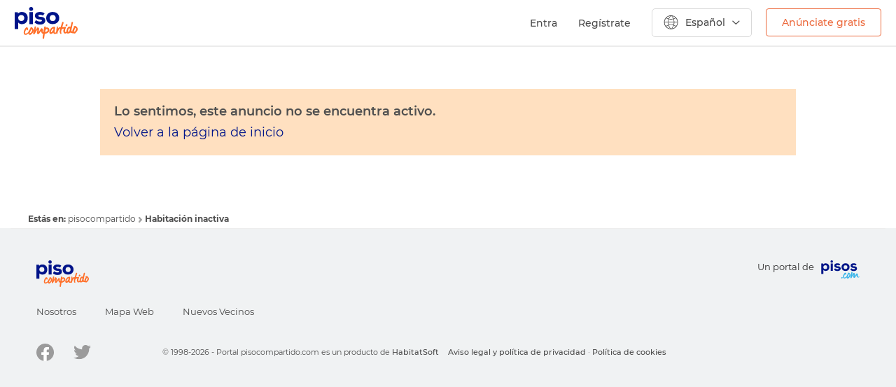

--- FILE ---
content_type: text/html; charset=UTF-8
request_url: https://www.pisocompartido.com/habitacion/912702/
body_size: 10171
content:
<!doctype html>
<html lang="es" xmlns:fb="https://www.facebook.com/2008/fbml">

 
    
<head>

    <meta http-equiv="Content-Type" content="text/html; charset=utf-8"/>
    <meta http-equiv="X-UA-Compatible" content="IE=edge" />
    <meta name="viewport" content="width=device-width, user-scalable=no, initial-scale=1">
    <meta name="robots" content="NOODP,NOYDIR" />
    <script src="https://apis.google.com/js/platform.js?onload=initGoogleButton" async defer></script>
    <script src="https://accounts.google.com/gsi/client" async defer></script>
        <link href="https://www.pisocompartido.com/css/common/google_fonts.css" rel="stylesheet" async defer> 
            <link rel="alternate" hreflang="ca" href="https://www.pisocompartido.com/ca/habitacio/912702/" />
        <link rel="alternate" hreflang="en" href="https://www.pisocompartido.com/en/room/912702/" />
        <!-- commment -->
        
    <meta name="theme-color" content="#FFFFFF"/>
    
        <meta name="description"
          content="Alquiler de habitaciones y pisos a compartir, busca entre nuestros más de 30.000 pisos compartidos disponibles."/>
        
    
    
                    <link rel="canonical" href="https://www.pisocompartido.com/habitacion/912702/"/>
        <link rel="dns-prefetch" href="https://sdk.privacy-center.org">


    
    <script>
        window.dataLayer = window.dataLayer || [];
        window.dataLayer.push({
            'virtualPageName':  ''
        });
        dataLayer.push({
            
            'userLoggedIn': false,
            
        });
    </script>
    

    <!-- Google Tag Manager -->
    
    <script>(function(w,d,s,l,i){w[l]=w[l]||[];w[l].push({'gtm.start':
    new Date().getTime(),event:'gtm.js'});var f=d.getElementsByTagName(s)[0],
    j=d.createElement(s),dl=l!='dataLayer'?'&l='+l:'';j.async=true;j.src=
    'https://www.googletagmanager.com/gtm.js?id='+i+dl;f.parentNode.insertBefore(j,f);
    })(window,document,'script','dataLayer','GTM-5B28CXB');</script>
    
    <!-- End Google Tag Manager -->

        
    <link rel="shortcut icon" type="image/x-icon" href="/favicon-new.ico"/>
    <link rel="apple-touch-icon" sizes="180x180" href="https://www.pisocompartido.com/css/img/assets/apple-touch-icon.png">
    <link rel="icon" type="image/png" sizes="32x32" href="https://www.pisocompartido.com/css/img/assets/favicon-32x32.png">
    <link rel="icon" type="image/png" sizes="16x16" href="https://www.pisocompartido.com/css/img/assets/favicon-16x16.png">
    <link rel="manifest" href="/manifest.json">
    <link rel="mask-icon" href="https://www.pisocompartido.com/css/img/assets/safari-pinned-tab.svg" color="#001489">
            <link rel="stylesheet" href="https://www.pisocompartido.com/css/bootstrap.min.crush.css?1768902272" type="text/css"/>
            <link rel="stylesheet" href="https://www.pisocompartido.com/css/style-icons.crush.css?1768902272" type="text/css"/>
            <link rel="stylesheet" href="https://www.pisocompartido.com/css/leaflet.crush.css?1768902272" type="text/css"/>
            <link rel="stylesheet" href="https://www.pisocompartido.com/css/blueimp-gallery.min.crush.css?1768902272" type="text/css"/>
            <link rel="stylesheet" href="https://www.pisocompartido.com/css/common-modals.crush.css?1768902272" type="text/css"/>
            <link rel="stylesheet" href="https://www.pisocompartido.com/css/main-bootstrap.crush.css?1768902272" type="text/css"/>
    
    <script type="text/javascript">
        var ready_callbacks = [];
        var lang = 'es';
        var base_url = 'https://www.pisocompartido.com' + '/';
        var device = 'DK';
    </script>

    
    
    <style>
        .async-hide { opacity: 0 !important}
    </style>
    
    
    <title>Habitación inactiva</title>

    
    
    <noscript>
        <img src="//vocento.d3.sc.omtrdc.net/b/ss/vocpisocompartido,voces/1/G.4--S/562675820?pageName=&g=https://www.pisocompartido.com/habitacion/912702" width="1" height="1" border="0" />
    </noscript>
    

    

    <!-- HTML5 shim and Respond.js IE8 support of HTML5 elements and media queries -->
    <!--[if lt IE 9]>
        <script src="/_js/html5shiv.min.js"></script>
        <script src="/_js/respond.min.js"></script>
    <![endif]-->
            <script type="text/javascript" src="/js/jquery.min.js"></script>
            <script type="text/javascript" src="/js/j.ui.parrilla.min.js?v=0081" defer></script>
            <script type="text/javascript" src="/js/swiper.min.js?v=0081" defer></script>
            <script type="text/javascript" src="/js/bootstrap.min.js?v=0081" defer></script>
            <script type="text/javascript" src="/js/main.min.js?time=0282" defer></script>
      


    <!-- START AUTOLOGIN GOOGLE -->
    <script>
    
        window.onload = function () {
            if($('.userNMax').length !== 0) return;

            const n = 10;// number of page loads before asking for google login
            let pageCount = parseInt(sessionStorage.getItem('pageCount'), 10);
            pageCount = isNaN(pageCount) ? 1 : pageCount + 1;
            sessionStorage.setItem('pageCount', pageCount);

            if (pageCount === 1 || pageCount % n === 0) {
                google.accounts.id.initialize({
                client_id: '566908186895-3qis09iegi26rgjudghtems65f1kh3nt.apps.googleusercontent.com',
                callback: handleOnetapResponse
                });
                google.accounts.id.prompt();
            }
        }
    
    </script>

    <!-- END AUTOLOGIN GOOGLE -->

</head>
<body class="es">
    <!-- Google Tag Manager (noscript) -->
    <noscript><iframe src="https://www.googletagmanager.com/ns.html?id=GTM-5B28CXB"
    height="0" width="0" style="display:none;visibility:hidden"></iframe></noscript>
    <!-- End Google Tag Manager (noscript) -->
    

	<div class="modallogin modal fade" id="modal_login_favorito">
		<div class="modal-dialog">
			<div class="modal-content">
				<div class="modal-header">
					<button type="button" class="close pull-right" data-dismiss="modal" aria-label="Close">
						<span class="icon-cerrar"></span>
					</button>
					<p class="modal-title"></p>
				</div>
				<div class="modal-body">
					
				<div id="customBtn" class="customGSignIn">
					<div class="conBTNIcon">
						<svg class="" xmlns="http://www.w3.org/2000/svg" viewBox="0 0 23 24">
							<g fill="none" fill-rule="evenodd">
								<path fill="#4285F4" d="M22.984 12.273c0-.851-.075-1.67-.213-2.455H11.726v4.642h6.311a5.53 5.53 0 0 1-2.34 3.622v3.01h3.79c2.218-2.088 3.497-5.165 3.497-8.82z"></path>
								<path fill="#34A853" d="M11.726 24c3.167 0 5.821-1.075 7.761-2.907l-3.79-3.011c-1.05.72-2.393 1.145-3.97 1.145-3.055 0-5.64-2.11-6.562-4.947H1.247v3.11C3.177 21.31 7.143 24 11.727 24z"></path>
								<path fill="#FBBC05" d="M5.165 14.28A7.366 7.366 0 0 1 4.797 12c0-.79.133-1.56.368-2.28V6.61H1.247A12.224 12.224 0 0 0 0 12c0 1.936.453 3.77 1.247 5.39l3.918-3.11z"></path>
								<path fill="#EA4335" d="M11.726 4.773c1.722 0 3.268.605 4.483 1.794l3.364-3.442C17.542 1.19 14.887 0 11.726 0 7.143 0 3.176 2.69 1.247 6.61l3.918 3.11c.922-2.836 3.507-4.947 6.561-4.947z"></path>
							</g>
						</svg>
						<span class="buttonText">Continuar con Google</span>
					</div>
					<div class="loading" style="display: none;"></div>
				</div>
				<div class="customAppleSignIn">
					<div id="appleid-signin" class="signin-button"  data-type="continue" data-color="black" data-width="280" data-height="40" data-logo-size="large"></div>
					<div id="appleid_signin_loading" style="display: none;" class="apple_signin_loading">
						<div class="loading spiner"></div>
					</div>
				</div>
				<div class="customFSignIn">
					<span class="btn btnFB">
						<div class="conBTNIcon">
							<img src="/css/img/parrillas/fb-bg-w.png"  loading="lazy">
							<span class="txt">Continuar con Facebook</span>
						</div>
						<div class="loading" style="display: none;"></div>
					</span> 
				</div>

				<form method="POST" id="login_fb_modal">
					<input type="hidden" class="ipt text" id="id-fb" name="id_facebook" value=""/>
					<input type="hidden" class="ipt text" id="nombre-fb" name="nombre-fb" value=""/>
					<input type="hidden" class="ipt text" id="email-fb" name="email-fb" value=""/>
					<input type="hidden" class="ipt text" id="genero-fb" name="genero-fb" value=""/>
					<input type="hidden" class="ipt text" id="foto-fb" name="foto-fb" value=""/>
					<input type="hidden" class="ipt text" id="comunicaciones" name="comunicaciones" value="0"/>
					<input type="hidden" class="ipt text" id="comunicacionesPC" name="comunicacionesPC" value="0"/>
				</form>
					<div class="separator">
						<div class="separator-line">
							<strong class="separator-inner">O</strong>
						</div>
						<hr>
					</div>
					<div id="errorCInactiva" class="alert alert-danger" role="alert" style="display: none;">Esta cuenta no está activa.<br /> Si quieres activarla <a href="https://www.pisocompartido.com/contactanos/">escríbenos</a></div>
					<div id="errorCError" class="alert alert-danger" role="alert" style="display: none;">Usuario y/o contraseña incorrectos</div>
					<form method="POST" id="loginFormModal">
						<div class="rowF">
							<span class="noTop">Tu e-mail </span>
							<input type="text" title="Introduce tu email" class="ipt text email required username" name="username" value=""/>
						</div>
						<div class="rowF">
							<span>Tu contraseña </span>
							<input type="password" title="Introduce tu contraseña" class="ipt min text required password" name="password" id="login_password">
						</div>
						<button class="btn-action is tr05" type="submit"><span class="txt">Iniciar sesión</span><div class="loading" style="display: none;"></div></button>
					</form>
					<a title="Recordar contraseña" href="https://www.pisocompartido.com/usuario/recuperar/" rel="nofollow" class="linkBlue">¿Olvidaste tu contraseña?</a>
					<div class="separator norm">
						<hr>
					</div>
					<span class="texto bk">¿No tienes cuenta?</span>
					<a href="https://www.pisocompartido.com/usuario/registro/" class="linkBlue">Regístrate</a>
					<input id="mLoginFtype" type="hidden" value="">
					<input id="mLoginFidAnuncio" type="hidden" value="">
					<input id="mLoginFidPerfil" type="hidden" value="">
					<input id="mLoginParrilla" type="hidden" value="">
					<input id="mNombreOrigen" type="hidden" value="">


				</div>
			</div>
		</div>
	</div>



<div class="consentimientoM modal fade" id="consentimientoGS" tabindex="-1" role="dialog" aria-labelledby="consentimientoGS">
  <div class="modal-dialog" role="document">
    <div class="modal-content">
		<div class="modal-header">
			<button type="button" class="close" data-dismiss="modal" aria-label="Close"><span class="icon-cerrar"></span></button>
			<div class="logo-xs"></div>
		</div>
		<div class="modal-body">
			<p>¡Sólo un paso más!</p>

			<p>Para poder registrarte en pisocompartido.com debes aceptar nuestro aviso legal y nuestra política de privacidad.</p>
			<div class="ol">
				<div class="checkbox checkbox-default "><input id="comunicacionesPCMDGS" type="hidden" value="0" name="comunicacionesPCMDGS"></div>
				<span>Sí, quiero recibir la newsletter, ofertas y promociones exclusivas de Habitatsoft, por cualquier medio.</span>
			</div>

			<div class="ol">
				<div class="checkbox checkbox-default"><input id="comunicacionesMDGS" type="hidden" value="0" name="comunicacionesMDGS"></div>
				<span>Sí, quiero recibir comunicaciones de empresas relacionadas de diversos <span class="popoverSectores" data-toggle="popoverSectores" data-trigger="hover" data-html="true" title="Sectores:" data-content="Servicios financieros y seguros, ofertas inmobiliarias, suministros, servicios de telefonía, informática y tecnología, ocio y diversión, muebles y electrodomésticos, decoración e interiores, organizaciones y asociaciones, bricolaje, artículos para hombre/mujer, viajes y turismo, productos infantiles, música y libros, salud y bienestar, sociedad, deportes, sector de automoción, empleo, formación, prensa y buscadores o comparadores.">sectores</span> por cualquier medio.</span>
			</div>

			<div class="ol">
				<div class="checkbox checkbox-default">
				<input id="acepto_registro_GS" type="hidden" value="0" class="required min" name="acepto_registro"></div>
				<span>Sí, he leído el <a href="https://www.pisocompartido.com/aviso_legal/" target="_blanck">aviso legal y la política de privacidad</a></span>
			</div>
			<div id="errorAceptoGS" class="alert alert-danger" role="alert" style="display:none">Debes aceptar el aviso legal y la política de privacidad</div>
		</div>
		<div class="modal-footer">
			<button id="consentimientoModalGS" class="btn-action is tr05" type="button">Iniciar sesión</button>
		</div>
    </div>
  </div>
</div>

<div class="consentimientoM modal fade" id="consentimientoAP" tabindex="-1" role="dialog" aria-labelledby="consentimientoAP">
  <div class="modal-dialog" role="document">
    <div class="modal-content">
		<div class="modal-header">
			<button type="button" class="close" data-dismiss="modal" aria-label="Close"><span class="icon-cerrar"></span></button>
			<div class="logo-xs"></div>
		</div>
		<div class="modal-body">
			<p>¡Sólo un paso más!</p>

			<p>Para poder registrarte en pisocompartido.com debes aceptar nuestro aviso legal y nuestra política de privacidad.</p>
			<div class="ol">
				<div class="checkbox checkbox-default "><input id="comunicacionesPCMDAP" type="hidden" value="0" name="comunicacionesPCMDAP"></div>
				<span>Sí, quiero recibir la newsletter, ofertas y promociones exclusivas de Habitatsoft, por cualquier medio.</span>
			</div>

			<div class="ol">
				<div class="checkbox checkbox-default"><input id="comunicacionesMDAP" type="hidden" value="0" name="comunicacionesMDAP"></div>
				<span>Sí, quiero recibir comunicaciones de empresas relacionadas de diversos <span class="popoverSectores" data-toggle="popoverSectores" data-trigger="hover" data-html="true" title="Sectores:" data-content="Servicios financieros y seguros, ofertas inmobiliarias, suministros, servicios de telefonía, informática y tecnología, ocio y diversión, muebles y electrodomésticos, decoración e interiores, organizaciones y asociaciones, bricolaje, artículos para hombre/mujer, viajes y turismo, productos infantiles, música y libros, salud y bienestar, sociedad, deportes, sector de automoción, empleo, formación, prensa y buscadores o comparadores.">sectores</span> por cualquier medio.</span>
			</div>

			<div class="ol">
				<div class="checkbox checkbox-default">
				<input id="acepto_registro_AP" type="hidden" value="0" class="required min" name="acepto_registro"></div>
				<span>Sí, he leído el <a href="https://www.pisocompartido.com/aviso_legal/" target="_blanck">aviso legal y la política de privacidad</a></span>
			</div>
			<div id="errorAceptoAP" class="alert alert-danger" role="alert" style="display:none">Debes aceptar el aviso legal y la política de privacidad</div>
		</div>
		<div class="modal-footer">
			<button id="consentimientoModalAP" class="btn-action is tr05" type="button">Iniciar sesión</button>
		</div>
    </div>
  </div>
</div>

<div class="consentimientoM modal fade" id="consentimientoFB" tabindex="-1" role="dialog" aria-labelledby="consentimientoFB">
  <div class="modal-dialog" role="document">
    <div class="modal-content">
		<div class="modal-header">
			<button type="button" class="close" data-dismiss="modal" aria-label="Close"><span class="icon-cerrar"></span></button>
			<div class="logo-xs"></div>
		</div>
		<div class="modal-body">
			<p>¡Sólo un paso más!</p>

			<p>Para poder registrarte en pisocompartido.com debes aceptar nuestro aviso legal y nuestra política de privacidad.</p>
			<div class="ol">
				<div class="checkbox checkbox-default "><input id="comunicacionesPCMD" type="hidden" value="0" name="comunicacionesPCMD"></div>
				<span>Sí, quiero recibir la newsletter, ofertas y promociones exclusivas de Habitatsoft, por cualquier medio.</span>
			</div>

			<div class="ol">
				<div class="checkbox checkbox-default"><input id="comunicacionesMD" type="hidden" value="0" name="comunicacionesMD"></div>
				<span>Sí, quiero recibir comunicaciones de empresas relacionadas de diversos <span class="popoverSectores" data-toggle="popoverSectores" data-trigger="hover" data-html="true" title="Sectores:" data-content="Servicios financieros y seguros, ofertas inmobiliarias, suministros, servicios de telefonía, informática y tecnología, ocio y diversión, muebles y electrodomésticos, decoración e interiores, organizaciones y asociaciones, bricolaje, artículos para hombre/mujer, viajes y turismo, productos infantiles, música y libros, salud y bienestar, sociedad, deportes, sector de automoción, empleo, formación, prensa y buscadores o comparadores.">sectores</span> por cualquier medio.</span>
			</div>

			<div class="ol">
				<div class="checkbox checkbox-default">
				<input id="acepto_registro" type="hidden" value="0" class="required min" name="acepto_registro"></div>
				<span>Sí, he leído el <a href="https://www.pisocompartido.com/aviso_legal/" target="_blanck">aviso legal y la política de privacidad</a></span>
			</div>
			<div id="errorAcepto" class="alert alert-danger" role="alert" style="display:none">Debes aceptar el aviso legal y la política de privacidad</div>
		</div>
		<div class="modal-footer">
			<button id="consentimientoModal" class="btn-action is tr05" type="button">Iniciar sesión</button>
		</div>
    </div>
  </div>
</div>



<div class="modalAlertasFavorito modalPC modal fade" id="modalAlertasFavorito">
	<div class="modal-dialog">
		<div class="modal-content">
			<div class="modal-header">
				<button type="button" class="close pull-right" data-dismiss="modal" aria-label="Close">
					<span class="icon-cerrar"></span>
				</button>
				<p class="modal-title">Favorito guardado</p>
			</div>
			<div class="modal-body">
				<form id="saveAlertaFavorito" method="POST">
					<div class="rowform check">
						<div class="checkbox checkbox-default on">
							<input id="guardarAlertaFavorito" type="hidden" value="1" class="" name="guardarAlertaFavorito">
						</div>
						<span class="txtcheck">Avísame cuando haya nuevos inmuebles similares</span>
					</div>
					<div class="rowform check noBtm">
						<a title="Volver al inmueble" href="" rel="nofollow" class="linkBlue lnkAnuncio" target="_blank">Volver al inmueble</a>
					</div>
					<div class="rowform check">
						<a title="Consultar mis favoritos" href="https://www.pisocompartido.com/area_personal/mis_favoritos/" rel="nofollow" class="linkBlue" target="_blank">Consultar mis favoritos</a>
					</div>
					<div class="rowform center">
												<input class="origen_alerta" type="hidden" value="" name="origen_alerta">
						<input class="tipo_inmueble_favorito" type="hidden" value="" name="tipo_inmueble_favorito">
						<input class="id_anuncio_favorito" type="hidden" value="" name="id_anuncio_favorito">
						<input type="hidden" name="lang" value="es" />
						<input type="hidden" class="reloadPage" value="0" />
						<span id="btnAlertaAdd" class="btn_naranja tr05" data-page="" data-componente="Flotante" data-posicion="Inferior" data-elemento="Check">
							<span class="txt-content">
								Activar aviso
							</span>
						</span>
					</div>
				</form>
			</div>
		</div>
	</div>
	</div>



            
    
    
    <!-- FACEBOOK SDK -->
    <div id="fb-root"></div>



    

    <!--<div id="container">-->
        
     

        <header>
                    <div class="sidebar-backdrop"></div>
            <nav class="navbarPC shadow-navbar container-fluid">
                <div class="navbarPCheader">
                                                                                                                                                                    <a href="https://www.pisocompartido.com/" class="hidden-xs contLogoDK">
                                                        <img class="logodk" src="https://www.pisocompartido.com/css/img/icons/logoPC-header.svg">
                        </a>
                                                                                                
                                                <div class="menu-lg hidden-xs">
                            <ul class="nav navbar-nav ">
                                                                                                                                                                                    <li id="mLogin" class="enlace-menu-lg">Entra</li>
                                        <li><span class="separador">|</span></li>
                                        <li><a href="https://www.pisocompartido.com/usuario/registro/" class="enlace-menu-lg">Regístrate</a></li>
                                                                                                                <li class="desplegable-idioma">
                                        <a href="#" class="dropdown-toggle menu-idioma-lg" data-toggle="dropdown">
    <i class="icon-language"></i>
        	<span class="txt">Español</span>
        <span class="arrow-idioma"> </span>
</a>
<ul class="dropdown-menu idioma-lg-ul">
    <ul class="list-unstyled">
        <li><a href="/habitacion/912702/" class="enlace-idioma-lg-desplegable" >
                <span>Español</span>
        </a></li>
        <li><a href="/en/room/912702/" class="enlace-idioma-lg-desplegable">
                <span>English</span>
        </a></li>
        <li><a href="/ca/habitacio/912702/" class="enlace-idioma-lg-desplegable">
                <span>Català</span>
        </a></li>
    </ul>
</ul>
                                    </li>
                                    <li>
                                                                                <a href="https://www.pisocompartido.com/pon_tu_anuncio/" class="enlace-publica hidden-xs" onclick="dataLayer.push({'event': 'cstmEvent','eventCategory': 'Clics','eventAction': 'pta','eventLabel': 'home-header'});" data-componente="Cabecera" data-posicion="Superior" data-elemento="boton">Anúnciate gratis</a>
                                                                            </li>
                                                                                                                                        <li class="contenedos-mas-info">
                                        <span class="enlace-pisos">
                                            <div class="logo-pisos hidden-xs"></div>
                                        </span>
                                                                                    <div class="container-mas-informacion hidden-xs ocultar">
                                                <div class="row-mas-informacion"></div>
                                                <div class="mas-informacion br5 shadow">
                                                    <span class="texto">pisocompartido.com forma parte de pisos.com, portal inmobiliario de referencia que te ayuda a encontrar tu hogar.</span>
                                                    <div class="cont-link-mas">
                                                        <a href="https://www.pisos.com" class="mas-info" target="_blank">Más información</a>
                                                    </div>
                                                    <div class="contenedor-ofrecido-por">
                                                        <span class="ofrecido">Ofrecido por</span>
                                                        <div class="logo-pisos-mas-info">
                                                            <a href="https://www.pisos.com" target="_blank"><img src="/css/img/cabecera/logo-pisos.jpg"></a>
                                                        </div>
                                                    </div>
                                                </div>
                                            </div>
                                                                            </li>
                                                                                                    
                            </ul>
                        </div>
                                                                <a class="logoXS visible-xs" href="https://www.pisocompartido.com/">
                        <img src="https://www.pisocompartido.com/css/img/cabecera/logo-sidebar.svg" width="60px" height="30px">
                    </a>
                                        <div id="simple-menu" class="btnnavbar collapsed contmenubtn" data-target=".wing">
                        <span class="sr-only">Toggle navigation</span>
                        <span class="icon-bar"></span>
                        <span class="icon-bar"></span>
                        <span class="icon-bar"></span>
                    </div>
                                                        </div>
            </nav>
            <ul class="list-unstyled sidr-list wing closed" id="wing-menu">
                <a class="contLogo" href="https://www.pisocompartido.com/">
                    <img src="https://www.pisocompartido.com/css/img/cabecera/logo-sidebar.svg" width="60px" height="30px">
                </a>
                <div class="colidiomas dropdown">
                    <button class="btn btn-default dropdown-toggle" type="button" id="dropdownMenu2" data-toggle="dropdown" aria-haspopup="true" aria-expanded="false">
                        <div class="iconBR50">
                                                            <img class="selected-flag lazyimg" src="/css/img/cabecera/espanol.svg">
                                                    </div>
                    </button>
                    <ul class="dropdown-menu dropdown-menu-right" aria-labelledby="dropdownMenu2">
                        <div class="contarrow">
                            <img src="https://www.pisocompartido.com/css/img/cabecera/arrow-idiomas.png">
                        </div>
                                                                            <div>
                                <a href="/en/room/912702/" class="enlace-idioma-lg-desplegable" style="animation: none;">
                                    <span>English</span>
                                    <div class="iconBR50">
                                        <img class="flag-idioma-lg lazyimg" src="https://www.pisocompartido.com/css/img/1x1.png" data-lazyimg="/css/img/cabecera/ingles.svg">
                                    </div>
                                </a>
                            </div>
                                                                            <div>
                                <a href="/ca/habitacio/912702/" class="enlace-idioma-lg-desplegable" style="animation: none;">
                                    <span>Català</span>
                                    <div class="iconBR50">
                                        <img class="flag-idioma-lg lazyimg" src="https://www.pisocompartido.com/css/img/1x1.png" data-lazyimg="/css/img/cabecera/catalan.svg">
                                    </div>
                                </a>
                            </div>
                                            </ul>
                </div>
                                                            <li>
                            <span id="mLogin" class="colbtn btn-registrate br5 col-xs-6">Entra</span>
                            <a href="https://www.pisocompartido.com/usuario/registro/" class="colbtn btn-registrate br5 col-xs-6">Regístrate</a>
                        </li>
                        <li>
                            <a href="https://www.pisocompartido.com/usuario/login/" class="nopadding" style="animation-delay: 17ms;">Destaca tu anuncio</a>
                        </li>
                                                <li>
                            <a href="https://www.pisocompartido.com/preguntas_frecuentes/" class="nopadding" style="animation-delay: 34ms;">Preguntas frecuentes</a>
                        </li>
                        <li>
                            <a href="https://www.pisocompartido.com/contactanos/" class="nopadding"style="animation-delay: 51ms;">Contactar</a>
                        </li>
                        <li>
                            <a href="https://www.pisocompartido.com/aviso_legal/" class="nopadding" style="animation-delay: 68ms;">Aviso legal</a>
                        </li>
                        <li>
                            <a href="https://www.pisocompartido.com/pon_tu_anuncio/" class="btnOrange" style="animation-delay: 85ms;" onclick="dataLayer.push({'event': 'cstmEvent','eventCategory': 'Clics','eventAction': 'pta','eventLabel': 'Menu_Inferior_Boton'});" data-componente="Sidebar" data-posicion="Inferior" data-elemento="Boton">Anúnciate gratis</a>
                        </li>
                                                </ul>
        </header>
        
        <div class="container-fluid cont-no-encontrado">
	<div id="perfil" class="container alert-no-encontrado">
		<div class="area-alert">
			<span class="txt-principal">Lo sentimos, este anuncio no se encuentra activo.</span>
			<span class="txt-secund"><a href="https://www.pisocompartido.com/" >Volver a la página de inicio</a></span>
		</div>
			</div>
</div>                    <div class="clear">&nbsp;</div>
<div id="breadcrumbs">
	<b>Estás en:</b>
								<a href="https://www.pisocompartido.com/">
							pisocompartido
					</a>
							<img src="/css/img/breadcrumbs_arrow.jpg" alt=">"/>
												<b class="last">
					Habitación inactiva
							</b>
			</div>                    
        
                    <div class="container-fluid bgG">
                <div class="contFooterGenerico padding">
                    <div class="contenedor-footer-generico">
    <div class="footer-generico">
        <img class="logo-footer-generico" loading="lazy" width="75px" height="38px" src="https://www.pisocompartido.com/css/img/icons/logoPC-footer.svg">
        <div class="contPisos">
            <span class="txt">Un portal de</span>
            <a class="enlaces" target="_blank" href="https://www.pisos.com/">
                <img class="logo-footer-pisos" loading="lazy" width="55px" height="26px" src="https://www.pisocompartido.com/css/img/icons/logo-pisos.svg">
            </a>
        </div>
        <div class="contenido-secciones-footer">
            <div class="fila">
                <a class="enlaces" href="https://www.pisocompartido.com/contactanos/">Nosotros</a>
            </div>
            <div class="fila">
                <a class="enlaces" href="https://www.pisocompartido.com/mapa_web/">Mapa Web</a>
            </div>
            <div class="fila">
                <a class="enlaces" target="_blank" href="https://www.nuevosvecinos.com/">Nuevos Vecinos</a>
            </div>
        </div>
        <div class="rowCr">
            <div class="contSN">
                <a class="enlaces-siguenos" target="_blank" href="https://www.facebook.com/pisocompartido">
                    <img alt="facebook" height="25px" width="25px" src="https://www.pisocompartido.com/css/img/icons/facebook.svg" loading="lazy">
                </a>
                <a class="enlaces-siguenos" target="_blank" href="https://twitter.com/piso_compartido">
                    <img alt="twitter" width="25px" height="21px" src="https://www.pisocompartido.com/css/img/icons/Twitter.svg" loading="lazy">
                </a>
            </div>
            <div class="contCopy"> 
                © 1998-2026 - Portal pisocompartido.com es un producto de <a class="enlaceHS" href="https://www.habitatsoft.com/" target="_blank">HabitatSoft</a>
                <span class="contAviso"><a href="https://www.pisocompartido.com/aviso_legal/" rel="nofollow" class="enlace_aviso">Aviso legal y política de privacidad</a> · <a class="enlaces" href="javascript:Didomi.preferences.show()" rel="nofollow">Política de cookies</a></span>
            </div>
        </div>
    </div>
</div>     
                </div>
            </div>
            
    
    <script type="text/javascript">
	
	var
	mainMsg = {
	
		'addFavoritesNotLogged': 'Regístrate o entra en tu área personal para poder guardar favoritos',
		'addFavoritesOkShort': 'Añadido a favoritos',
		'addFavoritesOkLong': 'Anuncio añadido a favoritos',
		'addFavoritesDuplicated': 'Este anuncio ya se ha añadido a tus favoritos',
		'addFavoritesError': 'Ha ocurrido un error al añadir a favoritos, pruébalo de nuevo más tarde.',
		'formContactoRequired': 'Campo obligatorio. Introduce tu email.',
		'formContactoEmail': 'El email tiene un formato incorrecto.',
		'formContactoOk': 'Tu solicitud de contacto se ha enviado correctamente.<br/><a href="https://www.pisocompartido.com/detectar_anuncios_falsos/" class="enlace-ver" title="Consejos para detectar anuncios falsos" alt="Consejos para detectar anuncios falsos" target="_blank">Consejos para detectar anuncios falsos</a>',
		'formContactoErrorCaptcha': 'El captcha no coincide, prueba de nuevo.',
		'formContactoError': 'Ha ocurrido un error al enviar el formulario, pruebe de nuevo más tarde.',
		'formRecomendarEmailRequired': 'Escribe tu email',
		'formRecomendarEmailEmail': 'El email tiene un formato incorrecto',
		'formRecomendarEmailAmigoRequired': 'Escribe el email de tu amigo',
		'formRecomendarEmailAmigoEmail': 'El email tiene un formato incorrecto',
		'formRecomendarErrorCaptcha': 'El captcha no coincide, prueba de nuevo.',
		'formRecomendarError': 'Ha ocurrido un error al enviar la recomendación, pruebe de nuevo más tarde.',
		'locatorSelMunicipio': 'Selecciona un Municipio',
		'locatorDestMunicipios': 'Municipios destacados',
		'locatorTodos': 'Todos',
		'locatorSelDistrito': 'Selecciona un distrito',
		'favoriteSaved': 'Guardado',
		'selectedFilters': 'Aplicando filtros seleccionados...',
		'emailAgainRequired': 'Debes introducir de nuevo el email',
		'emailAgainEqualTo': 'El email debe ser el mismo que has introducido en el campo anterior',
		'passwordMinLength': 'Debes introducir como mínimo 6 caracteres',
		'passwordAgainRequired': 'Debes introducir de nuevo la contraseña',
		'passwordAgainEqualTo': 'La contraseña debe coincidir con la que has introducido en el campo anterior',
		'passwordAgainMinlength': 'Debes introducir como mínimo 6 caracteres'


	
	},
	ptaMsg = {
	
		'detallesDescRequired' : 'Campo obligatorio. Introduce tu descripción.',
		'detallesDescCount' : 'Este campo puede contener máximo 600 caracteres.',
		'detallesTituloRequired' : 'Campo obligatorio. Introduce el título de tu búsqueda.',
		'detallesTituloCount' : 'Este campo puede contener máximo 160 caracteres.',
		'geocodeError' : 'Google geocode no ha podido encontrar la dirección por la siguiente razón:',
		'caracDescRequired' : 'Campo obligatorio. Introduce tu descripción.',
		'caracDescCount' : 'Este campo puede contener máximo 1000 caracteres.',
		'caracTituloRequired' : 'Campo obligatorio. Introduce el título de tu búsqueda.',
		'caracTituloCount' : 'Este campo puede contener máximo 160 caracteres.',
		'confirmar_guardar_alumno_uab' : '¿Está seguro de que desea guardar este alumno como un alumno antiguo de la habitación y añadir uno nuevo?',
		'borrar_alumno_uab' : '¿Está seguro de que desea limpiar los datos del alumno?',
		'antiguo_alumnno_guardado' : 'Se ha guardado el antiguo alumno, ahora podrás añadir uno nuevo.',
		'error_antiguo_alumno' : 'Se ha producido un error.',
		'cp_changed' : 'Hemos ajustado el código postal según el barrio seleccionado.',
		'limite_nacionalidad_superado' : 'Deben coincidir el número de personas que conviven con la cantidad de nacionalidades seleccionadas.',
		'error_localizacion' : 'No se ha podido obtener la localización, revisa el código postal',
		'elimnar_habitacion' : 'Se va a eliminar la habitación, los datos no guardados se perderán.¿Está seguro? ',
		'anadir_habitacion' : 'Se va a añadir una habitación, los datos no guardados se perderán. ¿Está seguro?',
		'mensaje_repe': '<span style="font-weight:bold">Este número de teléfono ya existe en la cuenta de otro usuario.</span> <br>Utiliza un número de teléfono válido desde el que puedas llamar para poder validarlo y que se publiquen tus anuncios. Recuerda que sólo tendrás que validar tu teléfono una vez.',
		'mensaje_norepe':'Utiliza un número de teléfono válido desde el que puedas llamar para poder validarlo y que se publiquen tus anuncios. Recuerda que sólo tendrás que validar tu teléfono una vez.',
		'pssd_minlength' : 'Debes introducir como mínimo 6 caracteres',
		'irpaRequired' : 'Campo obligatorio para los pisos ubicados en tu municipio.',
		'irpaMin' : 'Debes introducir un valor superior a 0'
	
	},
	uploadMsg = {
	
		'addPhoto' : 'Adjuntar foto',
		'addPhotos' : 'Adjuntar fotos'
	
	};
	
</script>
    
    <div class="modal modalPC mc light" id="modal_zonas">
	<div class="modal-dialog">	
        <div class="modal-content">
			<div class="modal-body">
                <div class="provincias" >
                </div>
                <div class="comarcas" style="display:none">
                 </div>
                <div class="municipios" style="display:none">
                </div>                
                <div class="distritos" style="display:none">
                </div>
                <div class="barrios" style="display:none">
                </div>                
                <div id="resultadosbusqueda"></div>
            </div>
		</div>
	</div>
</div>
    <input id="idprovincia" type="hidden" value="false">
    <input id="idcomarca" type="hidden" value="false">
    <input id="idmunicipio" type="hidden" value="false">
    <input id="iddistrito" type="hidden" value="false">
    <input id="idbarrio" type="hidden" value="false">

    <script type="text/javascript">
        var allowTranslate = true;
    </script>
            <script type="text/javascript" src="/js/j.basic-all-scripts.min.js?v=0081" defer></script>
            <script type="text/javascript" src="/js/j.validate_messages/es.js?v=0081" defer></script>
            <script type="text/javascript">
        
        //Ejecutar callbacks pendientes
        for (var i=0; i<ready_callbacks.length; i++) {
            try {
                ready_callbacks[i]();
            } catch(ex) {}
        }
        
    </script>



    
        


                <div class="modal newModal fade" id="modalNoInmuebles" tabindex="-1" role="dialog" aria-labelledby="ModalmodalNoInmuebles">
            <div class="modal-dialog" role="document">
                <div class="modal-content">
                    <div class="modal-header">
                        <button type="button" class="close pull-right" data-dismiss="modal" aria-label="Close"><span class="icon-cerrar"></span></button>
                        <h4 class="modal-title" id="ModalmodalNoInmuebles">Destaca tu anuncio</h4>
                    </div>
                    <div class="modal-body">
                        <div class="alert alert-warning" role="alert" style="font-size: 14px;">Opción habilitada sólo para usuarios con anuncios activos</div>
                    </div> 
                </div>
            </div>
        </div>
        <script id="data" type="application/json">{"_google_client_id": "566908186895-3qis09iegi26rgjudghtems65f1kh3nt.apps.googleusercontent.com","_mapa": "5395a87f6abe6672b795ffcb038d00c54c3e6e6cb78b09b6ccef629f38b623be","_api_communication": "https://pisocompartido-communication-api-production.habitatsoft.tech/","_fb_id": "117122425304768"}</script>
    
    
	<script type="text/javascript">(function(){function i(e){if(!window.frames[e]){if(document.body&&document.body.firstChild){var t=document.body;var n=document.createElement("iframe");n.style.display="none";n.name=e;n.title=e;t.insertBefore(n,t.firstChild)}else{setTimeout(function(){i(e)},5)}}}function e(n,o,r,f,s){function e(e,t,n,i){if(typeof n!=="function"){return}if(!window[o]){window[o]=[]}var a=false;if(s){a=s(e,i,n)}if(!a){window[o].push({command:e,version:t,callback:n,parameter:i})}}e.stub=true;e.stubVersion=2;function t(i){if(!window[n]||window[n].stub!==true){return}if(!i.data){return}var a=typeof i.data==="string";var e;try{e=a?JSON.parse(i.data):i.data}catch(t){return}if(e[r]){var o=e[r];window[n](o.command,o.version,function(e,t){var n={};n[f]={returnValue:e,success:t,callId:o.callId};if(i.source){i.source.postMessage(a?JSON.stringify(n):n,"*")}},o.parameter)}}if(typeof window[n]!=="function"){window[n]=e;if(window.addEventListener){window.addEventListener("message",t,false)}else{window.attachEvent("onmessage",t)}}}e("__tcfapi","__tcfapiBuffer","__tcfapiCall","__tcfapiReturn");i("__tcfapiLocator")})();</script>
	<script type="text/javascript">(function(){(function(e,i,o){var n=document.createElement("link");n.rel="preconnect";n.as="script";var t=document.createElement("link");t.rel="dns-prefetch";t.as="script";var r=document.createElement("script");r.id="spcloader";r.type="text/javascript";r["async"]=true;r.charset="utf-8";window.didomiConfig=window.didomiConfig||{};window.didomiConfig.sdkPath=window.didomiConfig.sdkPath||o||"https://sdk.privacy-center.org/";const d=window.didomiConfig.sdkPath;var a=d+e+"/loader.js?target_type=notice&target="+i;if(window.didomiConfig&&window.didomiConfig.user){var c=window.didomiConfig.user;var s=c.country;var f=c.region;if(s){a=a+"&country="+s;if(f){a=a+"&region="+f}}}n.href=d;t.href=d;r.src=a;var m=document.getElementsByTagName("script")[0];m.parentNode.insertBefore(n,m);m.parentNode.insertBefore(t,m);m.parentNode.insertBefore(r,m)})("ccbb9faf-6f3a-4699-a499-e08dec395373","t4QMUdwK")})();</script>


    <script src="https://apis.google.com/js/platform.js?onload=initGoogleButton" async defer></script>

    <script src="https://accounts.google.com/gsi/client" async defer></script>

    <!-- START AUTOLOGIN GOOGLE -->
    <script>
    
        (adsbygoogle = window.adsbygoogle || []).push({
            google_ad_client: "ca-pub-8792759340913590",
            enable_page_level_ads: true
        });
    
    </script>
    <!-- END AUTOCONTENT-->    
    
    <!-- APPLE ID -->
    <script type="text/javascript" src="https://appleid.cdn-apple.com/appleauth/static/jsapi/appleid/1/es_ES/appleid.auth.js"></script>
    <script type="text/javascript">
        
        window.AppleID.auth.init({
            clientId : 'com.pisocompartido.signin',
            scope : 'name email',
            redirectURI : 'https://www.pisocompartido.com',
            state : 'origin:web',
            //nonce : '[NONCE]',
            usePopup : true
        });

        
    </script>
    <!-- END APPLE ID -->
</body>
</html>

--- FILE ---
content_type: text/html; charset=UTF-8
request_url: https://www.pisocompartido.com/ac.php?id=4e3f875b-6240-4994-adb9-fae7416a5b38&propertyId=undefined&advertiserId=0&sessionId=c1d52ce26e19c246cf8121f8d4f598e5&aId=undefined&deviceName=desktop&referrer=&page=&path=%2Fhabitacion%2F912702%2F&source=undefined&eventCategory=&eventAction=pageview&eventLabel=&eventValue=0
body_size: 41
content:
{
  "errors": {},
  "isSuccess": true,
  "data": "OK"
}

--- FILE ---
content_type: text/css
request_url: https://www.pisocompartido.com/css/main-bootstrap.crush.css?1768902272
body_size: 53080
content:
/*
 * http://github.com/peteboere/css-crush (v4.1.3)
 */
body,html{margin:0;padding:0;background-color:#fff;color:#4f4f4f;font-family:'Montserrat','iconspisocom',sans-serif!important;font-size:12px;font-weight:400;-webkit-font-smoothing:antialiased;width:100%;height:100%!important}body *{font-family:'Montserrat',sans-serif!important}header{z-index:1001}.tr05{-o-transition:.5s;-ms-transition:.5s;-moz-transition:.5s;-webkit-transition:.5s;transition:.5s}.br0{-webkit-border-radius:0;-moz-border-radius:0;border-radius:0}.br2{-webkit-border-radius:2px;-moz-border-radius:2px;border-radius:2px}.br3{-webkit-border-radius:3px;-moz-border-radius:3px;border-radius:3px}.br4{-webkit-border-radius:4px;-moz-border-radius:4px;border-radius:4px}.br5{-webkit-border-radius:5px;-moz-border-radius:5px;border-radius:5px}.br10{-webkit-border-radius:10px;-moz-border-radius:10px;border-radius:10px}.pdg-lr0{padding-left:0!important;padding-right:0!important}.padg-r0{padding-right:0!important}.padg-l0{padding-left:0!important}.shadow{-webkit-box-shadow:-5px 5px 5px 0 rgba(0,0,0,.3);-moz-box-shadow:-5px 5px 5px 0 rgba(0,0,0,.3);box-shadow:-5px 5px 5px 0 rgba(0,0,0,.3)}.shadow-default{-webkit-box-shadow:0 2px 5px 0 rgba(0,0,0,.3);-moz-box-shadow:0 2px 5px 0 rgba(0,0,0,.3);box-shadow:0 2px 5px 0 rgba(0,0,0,.3)}.shadow-parrilla{-webkit-box-shadow:0 1px 1px 1px rgba(0,0,0,.2);-moz-box-shadow:0 1px 1px 1px rgba(0,0,0,.2);box-shadow:0 1px 1px 1px rgba(0,0,0,.2)}.shadow-boxes{-webkit-box-shadow:0 0 10px 0 rgba(0,0,0,.3);-moz-box-shadow:0 0 10px 0 rgba(0,0,0,.3);box-shadow:0 0 10px 0 rgba(0,0,0,.3)}.shadow-btn-map{-webkit-box-shadow:-3px 3px 5px 0 rgba(0,0,0,.2);-moz-box-shadow:-3px 3px 5px 0 rgba(0,0,0,.2);box-shadow:-3px 3px 5px 0 rgba(0,0,0,.2)}.shadow-btn-map-abrir{-webkit-box-shadow:3px 3px 5px 0 rgba(0,0,0,.2);-moz-box-shadow:-3px 3px 5px 0 rgba(0,0,0,.2);box-shadow:-3px 3px 5px 0 rgba(0,0,0,.2)}.mostrar{display:inline-block}.ocultar{display:none}a{color:#4a4a4a!important;text-decoration:none}a:hover{color:#4a4a4a!important;text-decoration:none}a:focus{outline:none!important;text-decoration:none}.bg-white{background-color:#fff!important}.hiddenComp{display:none}.mrgl20{margin-left:20px}.center{text-align:center}.container{max-width:1024px}.contenedor-estructura{width:100%;height:100%}.bgW{background-color:#fff}.bgG{background-color:#f0f2f3}#breadcrumbs{padding:5px 40px}.alert-danger{border:0;background-color:#FFE4E4;color:#F20823;font-size:13px}.newBtnOrange{display:block;width:100%;max-width:210px;margin:20px auto;text-align:center;color:#FFF!important;background-image:-webkit-linear-gradient(74deg,#f55523,#fb5d8e);background-image:linear-gradient(74deg,#f55523,#fb5d8e);border-radius:4px;line-height:45px;font-size:14px;font-weight:500;cursor:pointer}#btn-whatsapp-lg{background-color:#00d75b;background-image:none}#btn-whatsapp-lg:hover,#btn-whatsapp-lg:focus{background-color:#00954C}.newBtnOrange.disabled{background-image:none;background-color:rgba(0,20,137,.1);color:#aaacbc!important;cursor:default}.newBtnOrange .loading{-webkit-border-radius:50%;-moz-border-radius:50%;border-radius:50%;width:24px;height:24px;border:.25rem solid;border-top-color:currentcolor;border-top-color:rgb(255,255,255);border-top-color:rgba(255,255,255,.2);-webkit-animation:spin 1s infinite linear;animation:spin 1s infinite linear;margin:0 auto;color:#fff;display:inline-block;margin:10px auto}.btnWhite{width:100%;line-height:40px;border-radius:22.5px;border:1px solid #001489;color:#001489!important;text-align:center;font-size:14px;font-weight:500;display:table;cursor:pointer}.btnWhite:hover{border:1px solid #001489;color:#001489!important}.no-scroll{overflow:hidden}.popoverSectores{margin-left:0!important;color:#001489!important}.notice-cookie{color:#444;background:#e7e7e7;margin:0;bottom:0;z-index:999;width:100%;position:fixed;text-align:left;min-height:50px;font-size:14px}.notice-cookie>div{position:relative;width:100%;padding:15px 80px 15px 15px}.notice-cookie .close{position:absolute;bottom:50%;height:50px;margin-bottom:-25px;right:0;width:60px;font-size:30px;background:#e7e7e7;border:0}header{width:100%;position:fixed;top:0}.navbarPC{background-color:#fff;border-bottom:2px solid #ececec}.navbarPC.container-fluid{padding-left:21px;padding-right:21px}.navbarPC .navbar-collapse,.navbarPC .navbar-form{border-color:#e3e3e3}.navbarPCheader{width:100%;position:relative}.navbarPCheader .volver-filtros-xs{font-size:16px;font-weight:600;color:#4a4a4a;float:left;line-height:38px;margin-top:12px}.navbarPCheader .volver-filtros-xs .icon-anterior{font-size:16px;color:#4a4a4a;float:left;margin-top:12px;margin-left:10px;margin-right:10px;font-weight:600}.navbarPC .navbarPCheader .btn-menu-xs{margin:2px 10px 2px 15px;padding:4px 10px 2px}.navbarPC .navbarPCheader .btn-menu-xs .ico-menu-xs{font-size:22px}.navbarPC .contLogoDK{float:left}.container-fluid .logo-lg{background-repeat:no-repeat;background-size:90px 46px;cursor:pointer;height:54px;width:238px;margin-top:10px;float:left;margin-right:0}.container-fluid .logodk{width:90px;height:46px;cursor:pointer;margin-top:10px;margin-right:10px}.container-fluid .logo-xs{background:url(/css/img/icons/logoPC-header.svg) no-repeat center;cursor:pointer;height:28px;width:162px;margin:6px auto 0}.container-fluid .logo-xs-parrilla{background:url(/css/img/icons/logoPC-header.svg) no-repeat;cursor:pointer;height:28px;width:162px;float:left;margin:6px 0 0}.navbarPCheader .contBuscador{width:100%;max-width:371px;height:45px;margin-left:22px;display:-webkit-inline-flex;display:inline-flex;margin-top:10px}.navbarPCheader .contBuscador.dk.noMostrar{display:none}.navbarPCheader .contBuscador.wm,.navbarPCheader .contBuscador.tablet{display:none}.navbarPCheader .search-box{-webkit-tap-highlight-color:transparent;background:#F6F6F6;-webkit-border-radius:100px;-moz-border-radius:100px;border-radius:100px;border:solid 1px #c6c6c6;-webkit-box-sizing:border-box;-moz-box-sizing:border-box;box-sizing:border-box;color:#4a4a4a;cursor:pointer;font-size:13px;font-weight:400;height:45px;line-height:45px;padding-left:35px;position:relative;text-align:left;width:100%}.navbarPCheader .search-box:hover,.navbarPCheader .search-box:focus{border:1px solid #FF702A;background:rgba(246,246,246,.5)}.navbarPCheader .search-box:before{content:"\2a";font-family:'iconspisocom';color:#2a2a2a;font-size:19px!important;left:12px;position:absolute;z-index:1}.navbarPCheader .search-box__content{display:inline-block;line-height:33px;max-width:90%;overflow:hidden;text-overflow:ellipsis;white-space:nowrap;font-size:16px;line-height:43px}.menu-lg{width:auto;float:right;display:block}.menu-lg .navbar-nav{float:right}.menu-lg .enlace-menu-lg{font-size:14px;font-weight:500;color:#4a4a4a!important;margin-top:18px;padding:5px 15px;cursor:pointer}.menu-lg .enlace-menu-lg:hover,.menu-lg .enlace-menu-lg:focus{background:white;color:#FF702A!important}.menu-lg .enlace-menu-lg.userNMax{max-width:150px;white-space:nowrap;text-overflow:ellipsis;overflow:hidden}.menu-lg .enlace-menu-lg.newExit,.menu-lg .enlace-menu-lg.newExit:hover{padding-right:0}.menu-lg .enlace-menu-lg.newExit img{float:left;margin-top:3px;margin-right:7px}.menu-lg .pisoen a{padding-left:0}.menu-lg .separador{font-size:14px;font-weight:400;color:#4a4a4a;margin-top:17px;padding:5px 0;display:none}.menu-lg .desplegable-idioma.open>a,.menu-lg .desplegable-idioma.open>a:hover,.menu-lg .desplegable-idioma.open>a:focus{border-color:#d9d9d9}.menu-lg .menu-idioma-lg{display:-webkit-flex;display:flex;font-size:14px;font-weight:400;color:#4a4a4a!important;margin-top:12px;padding:9px 16px;margin-bottom:12px;border:solid 1px #d9d9d9;border-radius:5px}.menu-lg .menu-idioma-lg:hover,.menu-lg .menu-idioma-lg:focus{background:white;border:1px solid #F75C03}.menu-lg .menu-idioma-lg .selected-flag{margin-right:5px}.menu-lg .menu-idioma-lg .txt{margin-right:10px;font-weight:500}.menu-lg .menu-idioma-lg .icon-language{margin-right:10px}.menu-lg .menu-idioma-lg .arrow-idioma:before{line-height:20px!important;margin-left:0!important}.menu-lg .desplegable-idioma{padding:0 20px 0 15px}.menu-lg .desplegable-idioma .arrow-idioma:before{content:"\6c";font-family:'iconspisocom';speak-as:none;font-style:normal;font-weight:normal;font-variant:normal;text-transform:none;line-height:1;-webkit-font-smoothing:antialiased;-moz-osx-font-smoothing:grayscale;font-size:10px;margin-left:5px}.menu-lg .desplegable-idioma.open .arrow-idioma:before{content:"\6b";font-family:'iconspisocom';speak-as:none;font-style:normal;font-weight:normal;font-variant:normal;text-transform:none;line-height:1;-webkit-font-smoothing:antialiased;-moz-osx-font-smoothing:grayscale;font-size:10px}.navbarPC .navbar-nav>.open>a,.navbarPC .navbar-nav>.open>a:hover,.navbarPC .navbar-nav>.open>a:focus{background-color:#fff}.menu-lg .nav .open>a,.nav .open>a:hover,.menu-lg .nav .open>a:focus{background-color:#fff}.menu-lg .idioma-lg-ul{margin-left:6px;border:1px solid #ececec;border-top:2px solid #ececec;min-width:unset;width:-webkit-calc(100% - 35px);width:calc(100% - 35px);margin-left:15px}.menu-lg .idioma-lg-ul .enlace-idioma-lg-desplegable{font-size:13px;font-weight:400;color:#4a4a4a;margin-top:5px;margin-bottom:5px;display:inline-block;padding-left:15px}.menu-lg .idioma-lg-ul .flag-idioma-lg{margin-right:8px}.navbarPCheader .logoXS{position:absolute;left:-webkit-calc(50% - 30px);left:calc(50% - 30px);top:9px}.navbarPCheader .logoXS.logohomexs{left:0}.navbarPCheader .logoXS img{max-width:74px;width:60px}.navbarPCheader .ptaxs{border:1px solid #EC6A3D;font-size:12px;font-weight:500;color:#EC6A3D!important;padding:6px 22px;-webkit-border-radius:4px;-moz-border-radius:4px;border-radius:4px;float:right;margin-right:20px;margin-top:8px}.navbarPCheader .contBackXS{display:none;float:left;padding-left:0;padding-top:12px}.navbarPCheader a.contBackXS{padding:16px 2px 4px 0;display:table}.navbarPCheader .contmenubtn{width:auto;display:none;float:right;margin-right:0;margin-top:16px}body.open .navbarPCheader .contmenubtn{margin-top:18px}.navbarPCheader .contmenubtn#simple-menu{width:auto;width:17px;height:15px}.navbarPCheader .contmenubtn#simple-menu .sr-only{position:absolute;width:1px;height:1px;margin:-1px;padding:0;overflow:hidden;clip:rect(0,0,0,0);border:0}.navbarPCheader .contmenubtn.btnnavbar .icon-bar{-webkit-transform-origin:17px;-ms-transform-origin:17px;transform-origin:17px;-webkit-transition:-webkit-transform .2s;transition:-webkit-transform .2s;transition:transform .2s;transition:transform .2s,-webkit-transform .2s;height:2px;width:17px;background-color:#2a2a2a;display:block}.navbarPCheader .contmenubtn.btnnavbar .icon-bar:nth-child(3){-webkit-transition:opacity .2s;transition:opacity .2s}.navbarPCheader .contmenubtn.btnnavbar:not(.collapsed) .icon-bar:nth-child(2){-webkit-transform:rotate(-45deg);-ms-transform:rotate(-45deg);transform:rotate(-45deg)}.navbarPCheader .contmenubtn.btnnavbar:not(.collapsed) .icon-bar:nth-child(3){opacity:0}.navbarPCheader .contmenubtn.btnnavbar:not(.collapsed) .icon-bar:nth-child(4){-webkit-transform:rotate(45deg);-ms-transform:rotate(45deg);transform:rotate(45deg)}.navbarPCheader .contmenubtn.btnnavbar .icon-bar+.icon-bar{margin-top:4px}.navbarPCheader .contFavIcon{margin-right:15px;margin-top:12px;display:none;float:right}.navbarPCheader .iconfav{width:25px;height:20px}.navbarPCheader .iconfav.on{background-image:url(/css/img/cabecera/favicon_on.svg)}.navbarPCheader .iconfav.off{background-image:url(/css/img/cabecera/favicon_off.svg)}.navbarPCheader .contCompartir{margin-right:15px;margin-top:12px;display:none;float:right}#sharexs .modal-content{overflow:hidden}#sharexs .modal-header .close{border:none;background-color:#f8f8f8;margin-top:2px;font-size:15px}#sharexs .modal-header{background-color:#f8f8f8;border-bottom:0}#sharexs .modal-header h4{text-align:center;font-weight:400;color:#1f2532}#sharexs .modal-body{position:relative;padding:15px;text-align:center}#sharexs .list-share{margin:0 auto;list-style:none;padding:10px 0;width:auto;display:inline-block}#sharexs .list-share li{width:auto;display:inline-block;padding:0 10px}#sharexs .list-share li #sendF{cursor:pointer}#sharexs .modal-footer{display:none}.idioma-uni-xs{width:50px;height:36px;float:right;margin-top:1px}.idioma-uni-xs .menu-idioma-xs{font-size:14px;font-weight:600;color:#4a4a4a;padding:0 5px;width:100%;margin-top:7px;display:inline-block}.idioma-uni-xs .menu-idioma-xs .selected-flag{margin-right:5px}.idioma-uni-xs .menu-idioma-xs .arrow-idioma:before{content:"\6c";font-family:'iconspisocom';speak-as:none;font-style:normal;font-weight:normal;font-variant:normal;text-transform:none;line-height:1;-webkit-font-smoothing:antialiased;-moz-osx-font-smoothing:grayscale;font-size:10px;margin-left:5px}.idioma-uni-xs.open .menu-idioma-xs .arrow-idioma:before{content:"\6b";font-family:'iconspisocom';speak-as:none;font-style:normal;font-weight:normal;font-variant:normal;text-transform:none;line-height:1;-webkit-font-smoothing:antialiased;-moz-osx-font-smoothing:grayscale;font-size:10px}.idioma-uni-xs .idioma-xs-ul{margin-left:0;border-top:2px solid #001489;margin-top:1px;padding-top:0;padding-bottom:0;border-top-left-radius:0;border-top-right-radius:0;width:50px;min-width:50px}.idioma-uni-xs .idioma-xs-ul ul li{width:40px}.idioma-uni-xs .idioma-xs-ul .enlace-idioma-lg-desplegable{font-size:14px;font-weight:600;color:#4a4a4a;margin-top:5px;margin-bottom:5px;display:inline-block;padding-left:15px}.idioma-uni-xs .idioma-xs-ul .flag-idioma-lg{margin-right:8px}.menu-lg .enlace-publica{border:1px solid #EC6A3D;font-size:14px;font-weight:500;color:#EC6A3D!important;padding:9px 22px;margin-top:12px;border-radius:4px}.menu-lg .enlace-publica:hover,.menu-lg .enlace-publica:focus{background:-webkit-linear-gradient(74deg,#f55523,#fb5d8e);background:linear-gradient(74deg,#f55523,#fb5d8e);border:1px solid #F75C03;color:white!important}.menu-lg .logo-universidad a{padding:5px 15px}.menu-lg .logo-universidad span{padding:5px 15px}.menu-lg .contenedos-mas-info{position:relative}.menu-lg .enlace-pisos{float:left;padding-top:0;margin-top:15px;margin-left:10px;display:none}.menu-lg .logo-pisos{background:url(/css/img/cabecera/logo-pisos.svg) no-repeat;background-size:77px;cursor:pointer;height:48px;width:81px;margin-top:0;float:left;margin-right:0}.menu-lg .contenedos-mas-info .container-mas-informacion{width:316px;height:auto;position:absolute;top:54px;right:-10px;padding-top:20px;z-index:900}.menu-lg .contenedos-mas-info .row-mas-informacion{width:17px;height:15px;background:url(/css/img/cabecera/row-mas-info.png) no-repeat;display:inline-block;position:absolute;right:30px}.menu-lg .contenedos-mas-info .mas-informacion{background-color:#fff;width:316px;padding:20px;display:inline-block;border:1px solid #ccc;margin-top:14px}.menu-lg .contenedos-mas-info .mas-informacion .texto{font-size:13px;font-weight:400;color:#4a4a4a;width:100%;text-align:left;display:inline-block}.menu-lg .contenedos-mas-info .mas-informacion .cont-link-mas{float:left;width:auto;display:block}.menu-lg .contenedos-mas-info .mas-informacion .mas-info{font-size:14px;font-weight:400;color:#EC6A3D!important;display:inline-block;clear:both;margin:10px 0}.menu-lg .contenedos-mas-info .mas-informacion .contenedor-ofrecido-por{width:100px;float:right}.menu-lg .contenedos-mas-info .mas-informacion .ofrecido{font-size:12px;font-weight:400;color:#4a4a4a;text-align:left;display:block;float:left;padding-left:6px}.menu-lg .contenedos-mas-info .mas-informacion .logo-pisos-mas-info{float:left;display:block}.mailValidado{width:316px;height:auto;position:fixed;background:#fff;top:88px;right:5px;z-index:901;border:1px solid #00C83B;padding:20px 10px}.mailValidado .content{position:relative;padding-left:45px}.mailValidado img{width:33px;height:33px;position:absolute;top:0;left:0}.mailValidado span{font-weight:500;color:#4a4a4a;font-size:16px}.validarMailAP{width:330px;height:auto;position:fixed;background:#fff;top:88px;right:5px;z-index:901;border:1px solid #EE6A34;padding:26px 26px 15px 10px}.validarMailAP .content{position:relative;padding-left:45px}.validarMailAP .iconClose{width:12px;height:12px;position:absolute;top:-14px;right:-14px;cursor:pointer}.validarMailAP .icon{width:33px;height:33px;position:absolute;top:0;left:0;font-size:33px;color:#EE6A34;font-weight:500;line-height:33px}.validarMailAP .titulo{font-weight:500;color:#EE6A34;font-size:16px;width:100%;display:block}.validarMailAP .txt{font-weight:400;color:#4a4a4a;font-size:15px;width:100%;display:block}.navbarPC .navbar-toggle{border-color:#fff}.navbarPC .navbar-toggle:hover,.navbarPC .navbar-toggle:focus{background-color:transparent}.navbarPC .navbar-toggle .icon-bar{background-color:#444}.navbarPCheader .paginacion-parrilla-mobile{width:89px;height:36px;float:right;display:block;margin-top:1px}.navbarPCheader .paginacion-parrilla-mobile .page-left{width:45px;height:36px;border-right:1px solid #001489;float:left;display:block}.navbarPCheader .paginacion-parrilla-mobile .page-left a{width:100%;height:100%;float:left;display:block}.navbarPCheader .paginacion-parrilla-mobile .page-left .icon-anterior{font-size:20px;color:#001489;float:left;margin-top:8px;margin-left:14px}.navbarPCheader .paginacion-parrilla-mobile .page-right{width:44px;height:36px;float:left;display:block}.navbarPCheader .paginacion-parrilla-mobile .page-right a{width:100%;height:100%;float:left;display:block}.navbarPCheader .paginacion-parrilla-mobile .page-right .icon-siguiente{font-size:20px;color:#001489;float:left;margin-top:8px;margin-left:18px}body .sidebar-backdrop{background:rgba(0,0,0,.75);height:100%;left:0;position:fixed;top:0;width:100%;-webkit-animation-name:fade-in;animation-name:fade-in;-webkit-animation-duration:430ms;animation-duration:430ms;-webkit-animation-timing-function:linear;animation-timing-function:linear;-webkit-animation-direction:normal;animation-direction:normal;-webkit-animation-delay:0s;animation-delay:0s;z-index:201;display:none}body.open .sidebar-backdrop{display:none}body .wing{display:none;background:#FFF;width:100%;max-width:265px;position:fixed;right:0;top:0;z-index:202}body.open .wing{display:none}#wing-menu{background:#FFF}#wing-menu.sidr-list{margin:0;padding:15px 0}#wing-menu.sidr-list li{border-bottom:1px solid #ececec;display:table;width:100%}#wing-menu.sidr-list li:last-child,#wing-menu.sidr-list li.noline{border-bottom:none}#wing-menu.sidr-list li.line{border-bottom:1px solid #ececec}#wing-menu .contLogo{display:inline-block;width:auto;margin-left:15px}#wing-menu .contLogo img{max-width:74px}#wing-menu .colidiomas{width:auto;display:table;float:right;margin-right:55px}#wing-menu .colidiomas .btn-default{border:none;padding:3px 12px;background-color:transparent}#wing-menu .colidiomas .btn-default:hover,#wing-menu .colidiomas .btn-default:focus,#wing-menu .colidiomas .btn-default:active,#wing-menu .colidiomas .btn-default.active,.open>.dropdown-toggle.btn-default{background-color:#fff;-webkit-box-shadow:none;box-shadow:none;outline:0}#wing-menu .colidiomas .iconBR50{width:15px;height:15px;display:block;overflow:hidden;border-radius:50%}#wing-menu .colidiomas .iconBR50 img{float:left}#wing-menu .colidiomas .dropdown-menu{margin:20px 0 0;width:160px;background-color:#4a4a4a;right:-19px;border-radius:0;border:none}#wing-menu .colidiomas .dropdown-menu .contarrow{position:absolute;width:13px;height:10px;top:-9px;right:31px}#wing-menu .colidiomas .dropdown-menu .contarrow img{float:left}#wing-menu .colidiomas .dropdown-menu a{color:#fff!important;width:100%;display:block;padding:14px 30px}#wing-menu .colidiomas .dropdown-menu a .iconBR50{float:right;width:auto;display:block}#wing-menu.sidr-list li .nopadding{padding:15px;color:#4a4a4a!important;font-size:14px;width:100%;display:block}#wing-menu .colbtn{width:50%;display:inline;float:left;padding:15px}#wing-menu .colbtn:first-child{margin-right:7px}#wing-menu .colbtn:last-child{margin-left:7px}#wing-menu span.colbtn,#wing-menu a.colbtn{display:block;padding:0;width:-webkit-calc(50% - 22px);width:calc(50% - 22px);text-align:center;height:40px;color:#F75C03!important;border:1px solid #F75C03;line-height:36px;font-size:14px;font-weight:500;border-radius:4px;cursor:pointer;margin:15px}#wing-menu .btnOrange{background:-webkit-linear-gradient(39.51deg,#F55523 9.72%,#FF63D1 161.05%);background:linear-gradient(39.51deg,#F55523 9.72%,#FF63D1 161.05%);border-radius:4px;display:block;width:100%;max-width:210px;margin:20px auto;text-align:center;color:#FFF!important;line-height:45px;font-size:14px;font-weight:500}#wing-menu .colusername{width:191px}body.ca #wing-menu .colusername{width:182px}body.en #wing-menu .colusername{width:166px}#wing-menu .colusername{display:block;padding:18px 7px 15px 15px;font-weight:500;font-size:16px;color:#4a4a4a;float:left;white-space:nowrap;overflow:hidden;text-overflow:ellipsis}#wing-menu .colusername.image{padding-left:70px;position:relative;padding:23px 7px 15px 70px}#wing-menu .colusername.image .contImgPerfil{width:45px;height:45px;background-position:center;background-size:cover;border-radius:50%;position:absolute;left:15px;top:5px}#wing-menu .coluserexit{width:auto;float:right;display:block;padding:18px 15px 15px 7px}#wing-menu .coluserexit.image{padding:23px 15px 15px 7px}#wing-menu .coluserexit a{color:#F94317!important;font-size:14px}#wing-menu .coluserexit img{padding-top:3px;float:left;padding-right:5px}#wing-menu .coluserexit span{float:left;font-weight:400}#wing-menu.sidr-list li .paddingicon{padding:15px 15px 15px 40px;color:#4a4a4a!important;font-size:14px;width:100%;display:table}#wing-menu.sidr-list li .paddingicon .conticon{text-align:left;float:left;width:29px;padding-right:10px}#wing-menu.sidr-list li .paddingicon img{float:left}#wing-menu.sidr-list li .paddingicon span{float:left}.wing .menuAP{padding-top:0;border:none}.wing .contUsuario{display:-webkit-flex;display:flex;padding-bottom:18px}.menuAP{width:100%;padding-top:20px}.menuAP .contUsuario{border-bottom:solid 1px #ededed;position:relative}.menuAP .contUsuario .btncollapse{position:absolute;width:40px;height:40px;border:1px solid #c6c6c6;top:10px;right:-20px;border-radius:50%;background-color:#fff;cursor:pointer}.menuAP .contUsuario .btncollapse .icon{width:38px;height:38px;display:block}.menuAP .contUsuario .btncollapse .icon:before{width:38px;display:block;line-height:38px;text-align:center;font-size:18px;-webkit-transition:all .5s;transition:all .5s}.menuAP .colImagen{width:100%;display:inline-block;text-align:center}.menuAP .bgImg{width:80px;height:80px;display:block;background:no-repeat center center;-webkit-background-size:cover;-moz-background-size:cover;background-size:cover;-webkit-border-radius:50%;-moz-border-radius:50%;border-radius:50%;margin:0 auto 20px auto}.menuAP .contNombre,.menuAP .contMail{color:#2a2a2a;text-align:center;width:100%;display:block;text-overflow:ellipsis;overflow:hidden;white-space:nowrap;padding:0 15px}.menuAP .contNombre{font-size:16px;font-weight:600;margin-bottom:8px}.menuAP .contNombre:first-letter{text-transform:uppercase}.menuAP .contMail{font-size:15px;margin-bottom:30px}.menuAP .enlace{width:100%;display:-webkit-flex!important;display:flex!important;padding:15px 19px}.menuAP .enlace .icon{margin-right:15px;width:25px;height:30px}.menuAP .enlace .icon:before{background-position:center center}.menuAP .enlace .txt{font-size:16px;color:#2a2a2a;line-height:30px;overflow-x:hidden;white-space:nowrap}.menuAP .enlace .icon-ap-mensajes{position:relative}.menuAP .enlace .icon-ap-mensajes .badge{position:absolute;height:16px;top:-3px;right:-8px;background-color:#f75c03;color:#fff;font-size:10px;font-weight:600;border-radius:8px;padding:3px 5px}.menuAP .enlace.active{background-color:rgba(247,94,3,.2)}.menuAP .enlace.active .txt{color:#f75c03;font-weight:600}.menuAP .enlace.active .icon-ap-anuncios:before{background-image:url(/css/img/area_personal/icons/mis-anuncios-activo.svg)}.menuAP .enlace.active .icon-ap-mensajes:before{background-image:url(/css/img/area_personal/icons/mis-mensajes-activo.svg)}.menuAP .enlace.active .icon-ap-favoritos:before{background-image:url(/css/img/area_personal/icons/mis-favoritos-activo.svg)}.menuAP .enlace.active .icon-ap-busquedas:before{background-image:url(/css/img/area_personal/icons/mis-alertas-activo.svg)}.menuAP .enlace.active .icon-ap-estadisticas:before{background-image:url(/css/img/area_personal/icons/mis-estadisticas-activo.svg)}.menuAP .enlace.active .icon-ap-productos:before{background-image:url(/css/img/area_personal/icons/mis-productos-activo.svg)}.menuAP .enlace.active .icon-ap-perfil:before{background-image:url(/css/img/area_personal/icons/mi-perfil-activo.svg)}.menuAP .nopadding{padding:15px 15px 15px 25px;color:#2a2a2a!important;font-size:16px;width:100%;display:block;border-bottom:1px solid #ececec}.menuAP .nopadding.primero{border-top:1px solid #ececec}.bg-contenedor-buscador{height:580px;margin-top:49px;padding-left:0;padding-right:0;position:relative}.bg-contenedor-buscador .img-bg-buscador{height:580px;background:no-repeat center center;-webkit-background-size:cover;-moz-background-size:cover;-o-background-size:cover;background-size:cover;background-color:#000;text-align:center}.bg-contenedor-buscador .gradiente{background-image:-webkit-linear-gradient(180deg,rgba(255,255,255,.6) 49.66%,rgba(217,217,217,0) 98.67%);background-image:-moz-linear-gradient(180deg,rgba(255,255,255,.6) 49.66%,rgba(217,217,217,0) 98.67%);background-image:-ms-linear-gradient(180deg,rgba(255,255,255,.6) 49.66%,rgba(217,217,217,0) 98.67%);background-image:-o-linear-gradient(180deg,rgba(255,255,255,.6) 49.66%,rgba(217,217,217,0) 98.67%);background-image:-webkit-linear-gradient(180deg,rgba(255,255,255,.6) 49.66%,rgba(217,217,217,0) 98.67%);background-image:linear-gradient(180deg,rgba(255,255,255,.6) 49.66%,rgba(217,217,217,0) 98.67%);width:100%;height:588px}.bg-contenedor-buscador .contenedor-buscador{width:100%;max-width:665px;margin:0 auto;height:100%}.bg-contenedor-buscador .contenedor-buscador .titulo{padding:0 16px 0 16px;font-size:30px;font-weight:600;color:#2a2a2a;width:100%;text-align:center;display:inline-block;margin-top:150px;margin-bottom:80px;line-height:40px}.bg-contenedor-buscador .contenedor-buscador .desplegable-buscador{margin:0 auto 24px auto;list-style:none;padding:0}.bg-contenedor-buscador .contenedor-buscador .desplegable-buscador li{width:auto;padding:0;display:inline-block}.bg-contenedor-buscador .contenedor-buscador .desplegable-buscador li:first-child{padding-right:105px}.bg-contenedor-buscador .contenedor-buscador .desplegable-buscador li span{line-height:38px;font-size:18px;font-weight:400;color:#2a2a2a;display:block;cursor:pointer;position:relative;-webkit-transition:color .3s ease-in-out;transition:color .3s ease-in-out}.bg-contenedor-buscador .contenedor-buscador .desplegable-buscador li span:before{content:"";position:absolute;top:100%;width:100%;height:2px;background-color:#2a2a2a;-webkit-transform:scaleX(0);-ms-transform:scaleX(0);transform:scaleX(0);-webkit-transition:transform .3s ease-in-out;transition:transform .3s ease-in-out}.bg-contenedor-buscador .contenedor-buscador .desplegable-buscador li span:hover{color:#2a2a2a}.bg-contenedor-buscador .contenedor-buscador .desplegable-buscador li span:hover:before{-webkit-transform:scaleX(.8);-ms-transform:scaleX(.8);transform:scaleX(.8)}.bg-contenedor-buscador .contenedor-buscador .desplegable-buscador li span.active{font-weight:600}.bg-contenedor-buscador .contenedor-buscador .desplegable-buscador li span.active:before{content:"";position:absolute;top:100%;width:100%;height:2px;background-color:#2a2a2a;-webkit-transform:scaleX(.8);-ms-transform:scaleX(.8);transform:scaleX(.8);-webkit-transition:transform 0s ease-in-out;transition:transform 0s ease-in-out}.bg-contenedor-buscador .contenedor-buscador .contentInput{background-color:#fff;border-radius:35px;-webkit-box-shadow:0 2px 30px 0 rgba(0,20,137,.15);box-shadow:0 2px 30px 0 rgba(0,20,137,.15);padding:11px 16px;height:70px;border:1px solid #fff}.bg-contenedor-buscador .contenedor-buscador .contentInput:focus-within,.bg-contenedor-buscador .contenedor-buscador .contentInput:hover,.bg-contenedor-buscador .contenedor-buscador .contentInput:active{-webkit-box-shadow:0 2px 30px rgb(255 112 42 / 25%);box-shadow:0 2px 30px rgb(255 112 42 / 25%)}.bg-contenedor-buscador .contenedor-buscador .contentInput.error{border:1px solid #f00}.bg-contenedor-buscador .contenedor-buscador .input-buscador{font-size:18px;font-weight:400;color:#4a4a4a;height:44px;border:none;-webkit-box-shadow:none;box-shadow:none;width:-webkit-calc(100% - 46px);width:calc(100% - 46px);display:inline;-webkit-border-radius:27px;-moz-border-radius:27px;border-radius:27px}.bg-contenedor-buscador .contenedor-buscador .input-buscador.error{border-color:#f00}.bg-contenedor-buscador .contenedor-buscador .input-buscador.error::-moz-placeholder{color:#f00}.bg-contenedor-buscador .contenedor-buscador .input-buscador.error::-webkit-input-placeholder{color:#f00}.bg-contenedor-buscador .contenedor-buscador .input-buscador.error:-moz-placeholder{color:#f00}.bg-contenedor-buscador .contenedor-buscador .input-buscador.error:-ms-input-placeholder{color:#f00}.bg-contenedor-buscador .contenedor-buscador #contenedor-list{display:block}.bg-contenedor-buscador .contenedor-buscador .btn-buscar .txt{display:none}.bg-contenedor-buscador .contenedor-buscador .btn-buscar{width:46px;height:46px;padding:0;border-radius:50%;background-image:-webkit-linear-gradient(74deg,#f55523,#fb5d8e);background-image:linear-gradient(74deg,#f55523,#fb5d8e);display:block;float:right}.bg-contenedor-buscador .contenedor-buscador .btn-buscar:before{content:"\2a";font-family:'iconspisocom';color:#fff;font-size:22px;width:46px;line-height:46px;display:block;font-weight:700}.ui-helper-hidden-accessible{display:none!important}.ui-autocomplete{background:none repeat scroll 0 0 #fff;list-style:outside none none;margin:3px 0 0 16px;width:450px;z-index:401;position:static!important;-webkit-border-radius:4px!important;-moz-border-radius:4px!important;border-radius:4px!important;padding-left:0!important;-webkit-box-shadow:0 2px 30px 0 rgba(0,20,137,.15);box-shadow:0 2px 30px 0 rgba(0,20,137,.15);text-align:left;width:-webkit-calc(100% - 30px)!important;width:calc(100% - 30px)!important}.ui-autocomplete .ui-menu-item{cursor:pointer;font-size:14px;line-height:30px}.ui-autocomplete .ui-menu-item:focus,.ui-autocomplete .ui-menu-item:hover{background-color:rgba(0,0,0,.05)!important;cursor:pointer;border:none;background:none}.ui-autocomplete .ui-menu-item a{color:#333;display:block;padding:0 11px;font-size:15px;font-weight:400;line-height:36px;background:none!important;-webkit-border-radius:0!important;-moz-border-radius:0!important;border-radius:0!important;border:0!important;text-overflow:ellipsis;white-space:nowrap;overflow:hidden}.ui-autocomplete .ui-menu-item a .contador{float:right}.ui-autocomplete .resalta-busqueda{color:#EC6A3D!important;font-weight:600}.ui-autocomplete .quisodecir{width:100%;line-height:30px;padding:0 10px;background-color:rgba(54,167,248,.2);font-size:14;font-weight:600;display:inline-block}.contwidgetHab{width:100%;max-width:944px;margin:0 auto;padding:60px 0}.contwidgetHab .contTitulo{padding-left:22px;padding-right:11px;display:-webkit-flex;display:flex;-webkit-align-items:center;align-items:center;margin-bottom:40px}.contwidgetHab .contTitulo h3{width:100%;margin:0;font-size:25px;font-weight:600;line-height:1.3;color:#2a2a2a}.contwidgetHab .btnWhite{-webkit-border-radius:4px;-moz-border-radius:4px;border-radius:4px;border:solid 1px #9b9b9b;font-size:16px;font-weight:500;padding:0 24px;text-decoration:none;width:auto;color:#2a2a2a!important;line-height:43px;white-space:nowrap}.contwidgetHab .btnWhite:focus,.contwidgetHab .btnWhite:hover{border:1px solid #FF702A}.contwidgetHab .contBTN.WM{display:none}.contwidgetHab .cCards{width:33.33%}.topCiudades{width:100%;margin:0 auto}.topCiudades h3{width:100%;max-width:460px;padding-right:11px;margin:0;font-size:28px;font-weight:600;color:#2a2a2a;margin-bottom:30px}.topCiudades .contCiudades{display:-webkit-flex;display:flex}.topCiudades .contCards{width:33.33%;float:left;padding:10px 12px}.topCiudades .card{width:100%;height:300px;-webkit-border-radius:8px;-moz-border-radius:8px;border-radius:8px;background-color:#fff;-webkit-box-shadow:0 2px 30px 0 rgba(155,155,155,.25);-moz-box-shadow:0 2px 30px 0 rgba(155,155,155,.25);box-shadow:0 2px 30px 0 rgba(155,155,155,.25);cursor:pointer;overflow:hidden}.topCiudades .card:focus,.topCiudades .card:hover{-webkit-box-shadow:0 2px 15px rgba(155,155,155,.25);box-shadow:0 2px 15px rgba(155,155,155,.25)}.topCiudades .card .imgbg{background:no-repeat center center;-webkit-background-size:cover;-moz-background-size:cover;background-size:cover;height:218px}.topCiudades .card.bcn .imgbg{background-image:url(/css/img/home/barcelona.jpg)}.topCiudades .card.mad .imgbg{background-image:url(/css/img/home/madrid.jpg)}.topCiudades .card.val .imgbg{background-image:url(/css/img/home/valencia.jpg)}.topCiudades .card .contInfo{padding:15px 15px}.topCiudades .card .localidad,.topCiudades .card .anuncios{color:#2a2a2a;width:100%;display:block}.topCiudades .card .localidad{font-size:22px;font-weight:600;line-height:28px}.topCiudades .card .anuncios{font-size:15px;line-height:20px}.bg-cont-intermedia{padding-top:67px;padding-left:0;padding-right:0;width:100%}.bg-cont-intermedia .contenedor-volver{padding:0 20px}.bg-cont-intermedia .contenedor-volver .volver{width:auto;float:left;display:block;font-size:16px;font-weight:400;color:#22599a!important;line-height:50px}.bg-cont-intermedia .contenedor-volver .volver .icon-anterior{font-size:20px;color:#001489;float:left;margin-right:15px;margin-top:14px}.cont-intermedia{padding:0}.cont-intermedia .contenedor-tipo-busqueda{padding:0;margin-top:10px}.cont-intermedia .msg{width:auto;font-size:18px;font-weight:400;color:#4f4f4f}.cont-intermedia .contenedor-busqueda{padding:0;margin-bottom:20px}.cont-intermedia .contenedor-busqueda .texto-busqueda{font-size:16px;font-weight:400;color:#4f4f4f;padding:0}.cont-intermedia .contenedor-busqueda .contenedor-lista-busqueda{padding-right:0}.cont-intermedia .contenedor-busqueda .listazonas{background:#fff none repeat scroll 0 0;border:1px solid #ccc;color:#4a4a4a;float:left;height:180px;list-style:outside none none;overflow:auto;padding:0;width:100%}.cont-intermedia .contenedor-busqueda .listazonas li{cursor:pointer;line-height:30px;padding:0 12px;font-size:16px;font-weight:400}.cont-intermedia .contenedor-busqueda .listazonas li:hover{background-color:rgba(54,167,248,.2)}.cont-intermedia .contenedor-busqueda .listazonas li.selected,.bg-contenedor-busqueda-intermedia .contenedor-busqueda .listazonas li.selected:hover{background-color:rgba(54,167,248,.2)}.cont-intermedia .contenedor-busqueda .btn-continuar{text-align:center;font-size:16px;font-weight:600;color:#fff!important;border:none!important;background-color:#EC6A3D;width:auto;line-height:40px;margin-top:20px;display:inline-block;padding:0 35px;cursor:pointer}.cont-intermedia .contenedor-busqueda .btn-continuar:hover{background-color:#c95a34}.cont-intermedia .contenedor-busqueda .btn-continuar:active,.cont-intermedia .contenedor-busqueda .btn-continuar:focus{text-decoration:none}.cont-intermedia .contenedor-busqueda .area-tipo-busq{padding:0}.cont-intermedia .contenedor-busqueda .area-tipo-busq .select-buscador{border-color:#979797;margin-top:30px;font-size:14px;font-weight:600;color:#4a4a4a;height:40px;width:100%;text-align:left}.cont-intermedia .btn-default:hover,.cont-intermedia .btn-default:focus,.cont-intermedia .btn-default:active,.cont-intermedia .btn-default.active,.cont-intermedia .open>.dropdown-toggle.btn-default{background-color:#fff}.cont-intermedia .contenedor-busqueda .area-tipo-busq .select-buscador .txt-select{float:left;display:block}.cont-intermedia .contenedor-busqueda .area-tipo-busq .dropdown .select-buscador .arrow-select-buscador:before{content:"\6c";font-family:'iconspisocom';speak-as:none;font-style:normal;font-weight:normal;font-variant:normal;text-transform:none;line-height:1;-webkit-font-smoothing:antialiased;-moz-osx-font-smoothing:grayscale;font-size:10px;float:right;margin-top:5px}.cont-intermedia .contenedor-busqueda .area-tipo-busq .dropdown.open .select-buscador .arrow-select-buscador:before{content:"\6b";font-family:'iconspisocom';speak-as:none;font-style:normal;font-weight:normal;font-variant:normal;text-transform:none;line-height:1;-webkit-font-smoothing:antialiased;-moz-osx-font-smoothing:grayscale;font-size:10px;float:right;margin-top:5px}.cont-intermedia .contenedor-busqueda .area-tipo-busq .desplegable-buscador{margin-top:0;width:100%;border-color:#979797}.cont-intermedia .contenedor-busqueda .area-tipo-busq .desplegable-buscador span{color:#4a4a4a;font-size:14px;font-weight:600;height:30px;display:inline-block;width:100%;padding:5px 15px;cursor:pointer}.cont-intermedia .contenedor-busqueda .area-tipo-busq .desplegable-buscador span:hover{background-color:rgba(54,167,248,.2);cursor:pointer}.cont-intermedia .contenedor-busqueda .area-ubicacion{padding-right:0}.cont-intermedia .contenedor-busqueda .area-ubicacion .input-buscador{border-color:#979797;margin-top:30px;font-size:14px;font-weight:600;color:#4a4a4a;height:40px}.cont-intermedia .contenedor-busqueda .area-ubicacion .input-buscador.error{border-color:#f00}.cont-intermedia .contenedor-busqueda .area-ubicacion .input-buscador.error::-moz-placeholder{color:#f00}.cont-intermedia .contenedor-busqueda .area-ubicacion .input-buscador.error::-webkit-input-placeholder{color:#f00}.cont-intermedia .contenedor-busqueda .area-ubicacion .input-buscador.error:-moz-placeholder{color:#f00}.cont-intermedia .contenedor-busqueda .area-ubicacion .input-buscador.error:-ms-input-placeholder{color:#f00}.cont-intermedia .contenedor-busqueda .area-ubicacion #contenedor-list{display:block;position:relative}.cont-intermedia .contenedor-busqueda .btn-buscar{text-align:center;font-size:16px;font-weight:700;color:#fff!important;border:none!important;background-color:#EC6A3D;width:auto;float:right;line-height:40px;margin-top:20px;display:block;padding:0 35px;cursor:pointer}.cont-intermedia .contenedor-busqueda .btn-buscar:hover{background-color:#c95a34}.cont-intermedia .contenedor-busqueda .btn-buscar:active,.cont-intermedia .contenedor-busqueda .btn-buscar:focus{text-decoration:none}.contenedor-filtro-mobile{padding-top:50px;max-width:600px;background-color:#f8f8f8}.contenedor-filtro-mobile .contenedor-filtros-parrilla-mobile{margin:0;height:100%;position:relative;min-height:100vh}.contenedor-filtro-mobile .contenedor-filtros-parrilla-mobile .contenedor-filtros-todos{width:100%;display:block;float:left;padding-right:0}.contenedor-filtro-mobile .contenedor-filtros-parrilla-mobile .titulo-filtro{font-size:14px;font-weight:700;display:block;line-height:45px;color:#4a4a4a;padding:0;float:left;width:100%}.contenedor-filtro-mobile .contenedor-filtros-parrilla-mobile .label-titulo-filtro{font-size:14px;font-weight:700;display:block;line-height:45px;color:#4a4a4a;padding:0 0 0 20px;float:left}.contenedor-filtro-mobile .contenedor-filtros-parrilla-mobile .label-filtro{font-size:14px;font-weight:400;display:block;line-height:45px;padding:0 20px 0 5px;float:left}.contenedor-filtro-mobile .contenedor-filtros-parrilla-mobile .label-filtro.last{font-size:14px;font-weight:400;display:block;line-height:45px;padding:0 5px 0 5px;float:left}.contenedor-filtro-mobile .contenedor-filtros-parrilla-mobile .label-filtro.off{color:#9B9B9B}.contenedor-filtro-mobile .contenedor-filtros-parrilla-mobile .label-filtro.on{color:#000}.contenedor-filtro-mobile .contenedor-filtros-parrilla-mobile .select{width:47px;height:45px;float:left;display:block;padding-top:12px;cursor:pointer;margin-right:10px}.contenedor-filtro-mobile .contenedor-filtros-parrilla-mobile .select .select-btn{width:24px;height:24px;border:1px solid #9b9b9b;background-color:#fff;float:left;display:block}.contenedor-filtro-mobile .contenedor-filtros-parrilla-mobile .select .select-btn-state{width:23px;height:24px;float:left;display:block}.contenedor-filtro-mobile .contenedor-filtros-parrilla-mobile .select .select-btn-state.off{border-top:1px solid #9b9b9b;border-right:1px solid #9b9b9b;border-bottom:1px solid #9b9b9b;background-color:#e4e4e4}.contenedor-filtro-mobile .contenedor-filtros-parrilla-mobile .select .select-btn-state.on{border-top:1px solid #001489;border-right:1px solid #001489;border-bottom:1px solid #001489;background-color:#001489}.contenedor-filtro-mobile .contenedor-filtros-parrilla-mobile .checkbox{width:24px;height:24px;float:left;display:block;margin-top:10px;margin-left:0;cursor:pointer;margin-right:10px}.contenedor-filtro-mobile .contenedor-filtros-parrilla-mobile .checkbox.off{background:url(/css/img/parrillas/checkbox-off.jpg) no-repeat}.contenedor-filtro-mobile .contenedor-filtros-parrilla-mobile .checkbox.on{background:url(/css/img/parrillas/checkbox-on.jpg) no-repeat}.contenedor-filtro-mobile .contenedor-filtros-parrilla-mobile .fila{width:100%;float:left;display:block}.contenedor-filtro-mobile .contenedor-filtros-parrilla-mobile .contenedor-filtro-zona{width:100%;float:left;display:block;margin-bottom:20px;margin-right:0}.contenedor-filtro-mobile .contenedor-filtros-parrilla-mobile .contenedor-filtro-zona .input-group{width:100%;float:left}.contenedor-filtro-mobile .contenedor-filtros-parrilla-mobile .contenedor-filtro-zona .input-group-addon{background:#fff;border-radius:3px 0 0 3px;padding:6px 0 6px 5px;border:1px solid #bdbdbd;border-right:none}.contenedor-filtro-mobile .contenedor-filtros-parrilla-mobile .contenedor-filtro-zona .input-group-addon .icon-mapa{color:#001489;font-size:22px}.contenedor-filtro-mobile .contenedor-filtros-parrilla-mobile .contenedor-filtro-zona .input-buscador-filtro{border-color:#bdbdbd;font-size:14px;font-weight:400;color:#4a4a4a;height:45px;width:100%;float:left;border-left:none;padding-left:5px;-webkit-box-shadow:none!important;box-shadow:none!important}.contenedor-filtro-mobile .contenedor-filtros-parrilla-mobile .contenedor-filtro-zona .input-buscador-filtro::-moz-placeholder{color:#000}.contenedor-filtro-mobile .contenedor-filtros-parrilla-mobile .contenedor-filtro-zona .input-buscador-filtro::-webkit-input-placeholder{color:#000}.contenedor-filtro-mobile .contenedor-filtros-parrilla-mobile .contenedor-filtro-zona .input-buscador-filtro:-moz-placeholder{color:#000}.contenedor-filtro-mobile .contenedor-filtros-parrilla-mobile .contenedor-filtro-zona .input-buscador-filtro:-ms-input-placeholder{color:#000}.contenedor-filtro-mobile .contenedor-filtro-busco{width:100%;float:left;display:block;margin-bottom:5px}.contenedor-filtro-mobile .contenedor-filtro-busco .dropdown{width:160px;height:45px;display:block;float:left}.contenedor-filtro-mobile .contenedor-filtro-busco .select-tipologia{width:100%;height:45px;display:block;float:left}.contenedor-filtro-mobile .contenedor-filtro-busco .select-tipologia .txt-select{color:#4a4a4a;float:left;font-size:14px;font-weight:400;line-height:31px}.contenedor-filtro-mobile .contenedor-filtro-busco .dropdown .arrow-tipologia:before{content:"\6c";font-family:'iconspisocom';speak-as:none;font-style:normal;font-weight:normal;font-variant:normal;text-transform:none;line-height:1;-webkit-font-smoothing:antialiased;-moz-osx-font-smoothing:grayscale;font-size:10px;float:right;margin-top:12px;margin-right:-4px}.contenedor-filtro-mobile .contenedor-filtro-busco .dropdown.open .arrow-tipologia:before{content:"\6b";font-family:'iconspisocom';speak-as:none;font-style:normal;font-weight:normal;font-variant:normal;text-transform:none;line-height:1;-webkit-font-smoothing:antialiased;-moz-osx-font-smoothing:grayscale;font-size:10px}.contenedor-filtro-mobile .select-tipologia:hover,.contenedor-filtro-mobile .select-tipologia:focus,.contenedor-filtro-mobile .select-tipologia:active,.contenedor-filtro-mobile .select-tipologia.active,.open>.dropdown-toggle.select-tipologia{background-color:#fff}.contenedor-filtro-mobile .contenedor-filtro-busco .desplegable-tipologia{margin-top:-1px;border-top:none;width:160px;min-width:100px;border-color:#adadad;padding-top:0;padding-bottom:0}.contenedor-filtro-mobile .contenedor-filtro-busco .desplegable-tipologia li{width:100%;display:inline-block;float:left}.contenedor-filtro-mobile .contenedor-filtro-busco .desplegable-tipologia li span{width:100%;display:inline-block;padding-left:10px;cursor:pointer;font-size:14px;font-weight:400;color:#4a4a4a;line-height:26px}.contenedor-filtro-mobile .contenedor-filtro-busco .desplegable-tipologia li span:hover{background-color:rgba(54,167,248,.2);color:#001489}.contenedor-filtro-mobile .contenedor-filtros-parrilla-mobile .contenedor-filtro-zona .contenedor-list{display:block;float:left;position:relative}.contenedor-filtro-mobile .contenedor-filtros-parrilla-mobile .contenedor-filtro-busco{width:auto;float:left;display:block;padding-left:0;margin-bottom:20px}.contenedor-filtro-mobile .contenedor-filtros-parrilla-mobile .radio-btn{width:32px;height:45px;display:block;float:left;cursor:pointer}.contenedor-filtro-mobile .contenedor-filtros-parrilla-mobile .radio-btn.off{background:url(/css/img/parrillas/radio-btn-off.png) no-repeat}.contenedor-filtro-mobile .contenedor-filtros-parrilla-mobile .radio-btn.on{background:url(/css/img/parrillas/radio-btn-on.png) no-repeat}.contenedor-filtro-mobile .contenedor-filtros-parrilla-mobile .contenedor-filtro-precio{width:100%;float:left;display:block;padding-left:0}.contenedor-filtro-mobile .contenedor-filtros-parrilla-mobile .contenedor-filtro-precio .cont-select-precio-max{width:120px;height:45px;display:block;float:left;position:relative}.contenedor-filtro-mobile .contenedor-filtros-parrilla-mobile .contenedor-filtro-precio .select-precio-max{width:100%;display:block;float:left;height:45px}.select-precio-max:hover,.select-precio-max:focus,.select-precio-max:active,.select-precio-max.active,.open>.dropdown-toggle.select-precio-max{background-color:#fff}.contenedor-filtros-parrilla-mobile .contenedor-filtro-precio .select-precio-max .ico-precio{font-size:24px;font-weight:600;float:left;line-height:31px;padding-right:5px;margin-left:-4px;color:#001489}.contenedor-filtros-parrilla-mobile .contenedor-filtro-precio .select-precio-max .txt-select{font-size:14px;font-weight:400;color:#4a4a4a;line-height:31px;float:left}.contenedor-filtros-parrilla-mobile .contenedor-filtro-precio .cont-select-precio-max .arrow-precio-max:before{content:"\6c";font-family:'iconspisocom';speak-as:none;font-style:normal;font-weight:normal;font-variant:normal;text-transform:none;line-height:1;-webkit-font-smoothing:antialiased;-moz-osx-font-smoothing:grayscale;font-size:10px;float:right;margin-top:12px}.contenedor-filtros-parrilla-mobile .contenedor-filtro-precio .cont-select-precio-max.open .arrow-precio-max:before{content:"\6b";font-family:'iconspisocom';speak-as:none;font-style:normal;font-weight:normal;font-variant:normal;text-transform:none;line-height:1;-webkit-font-smoothing:antialiased;-moz-osx-font-smoothing:grayscale;font-size:10px}.cont-select-precio-max .desplegable-precio-max{margin-top:-1px;border-top:none;width:120px;min-width:100px;border-color:#adadad;padding-top:0;padding-bottom:0}.cont-select-precio-max .desplegable-precio-max .select-precio-max-scroll{width:100%;height:250px;display:inline-block;overflow-y:scroll;padding-left:0}.cont-select-precio-max .desplegable-precio-max li{width:100%;display:block;float:left}.cont-select-precio-max .desplegable-precio-max li span{width:100%;display:inline-block;padding-left:10px;cursor:pointer;font-size:14px;font-weight:400;color:#4a4a4a;line-height:26px}.cont-select-precio-max .desplegable-precio-max li span:hover{background-color:rgba(54,167,248,.2)}.cont-select-precio-max .desplegable-precio-max .input-precio-max:active,.cont-select-precio-max .desplegable-precio-max .input-precio-max:focus{border-color:#555}.cont-select-precio-max .desplegable-precio-max .btn-insert-max{width:100%;float:left;font-size:14px;font-weight:600;text-align:center;background-image:-webkit-linear-gradient(40deg,#f55523 10%,#ff63d1 161%);background-image:linear-gradient(40deg,#f55523 10%,#ff63d1 161%);border:none;color:#fff;padding:10px 0;cursor:pointer}.cont-select-precio-max .desplegable-precio-max .btn-insert-max:hover{background-image:-webkit-linear-gradient(40deg,#f55523 10%,#ff63d1 161%);background-image:linear-gradient(40deg,#f55523 10%,#ff63d1 161%)}.contenedor-filtro-mobile .contenedor-filtros-parrilla-mobile .contenedor-filtros-todos .contenedor-filtro-uni{width:100%;display:block;float:left;margin-top:20px}.contenedor-filtro-mobile .contenedor-filtros-parrilla-mobile .contenedor-filtros-todos .area-input-uni{width:auto;float:left;display:block}.contenedor-filtro-mobile .contenedor-filtros-parrilla-mobile .contenedor-filtros-todos .input-uni{border-color:#bdbdbd;font-size:14px;font-weight:400;color:#4a4a4a;height:45px;width:190px;float:left;-webkit-box-shadow:none!important;box-shadow:none!important}.contenedor-filtro-mobile .contenedor-filtros-parrilla-mobile .contenedor-filtros-todos .btn_buscar_uni{background-color:#EC6A3D;color:#fff!important;display:block;float:left;font-size:14px;font-weight:600;line-height:45px;margin-left:10px;padding-left:20px;padding-right:20px;text-align:center;width:auto;cursor:pointer}.contenedor-filtro-mobile .contenedor-filtros-parrilla-mobile .contenedor-filtros-todos .btn_buscar_uni:hover{background-color:#c95a34}.contenedor-filtro-mobile .contenedor-filtros-parrilla-mobile .contenedor-filtros-habitaciones-mobile{width:100%;display:block;float:left;margin-top:20px;padding-right:0}.contenedor-filtro-mobile .barra{height:70px;display:block;float:left;width:100%}.contenedor-filtros-habitaciones-mobile .contenedor-filtro-companeros{width:100%;float:left;display:block;margin-bottom:5px}.contenedor-filtros-habitaciones-mobile .contenedor-filtro-companeros .dropdown{width:160px;height:45px;display:block;float:left}.contenedor-filtros-habitaciones-mobile .contenedor-filtro-companeros .select-filtro-companeros{width:100%;height:45px;display:block;float:left}.contenedor-filtros-habitaciones-mobile .contenedor-filtro-companeros .select-filtro-companeros .icon-chicochica,.contenedor-filtros-habitaciones-mobile .contenedor-filtro-companeros .select-filtro-companeros .icon-chico,.contenedor-filtros-habitaciones-mobile .contenedor-filtro-companeros .select-filtro-companeros .icon-chica{float:left;font-size:18px;margin-left:-8px;margin-right:4px;color:#001489;margin-top:6px}.contenedor-filtros-habitaciones-mobile .contenedor-filtro-companeros .select-filtro-companeros .txt-select{color:#4a4a4a;float:left;font-size:14px;font-weight:400;line-height:31px}.contenedor-filtros-habitaciones-mobile .contenedor-filtro-companeros .dropdown .arrow-companeros:before{content:"\6c";font-family:'iconspisocom';speak-as:none;font-style:normal;font-weight:normal;font-variant:normal;text-transform:none;line-height:1;-webkit-font-smoothing:antialiased;-moz-osx-font-smoothing:grayscale;font-size:10px;float:right;margin-top:12px;margin-right:-4px}.contenedor-filtros-habitaciones-mobile .contenedor-filtro-companeros .dropdown.open .arrow-companeros:before{content:"\6b";font-family:'iconspisocom';speak-as:none;font-style:normal;font-weight:normal;font-variant:normal;text-transform:none;line-height:1;-webkit-font-smoothing:antialiased;-moz-osx-font-smoothing:grayscale;font-size:10px}.contenedor-filtros-habitaciones-mobile .select-filtro-companeros:hover,.contenedor-filtros-habitaciones-mobile .select-filtro-companeros:focus,.contenedor-filtros-habitaciones-mobile .select-filtro-companeros:active,.contenedor-filtros-habitaciones-mobile .select-filtro-companeros.active,.open>.dropdown-toggle.select-filtro-companeros{background-color:#fff}.contenedor-filtros-habitaciones-mobile .contenedor-filtro-companeros .desplegable-filtro-companeros{margin-top:-1px;border-top:none;width:160px;min-width:100px;border-color:#adadad;padding-top:0;padding-bottom:0}.contenedor-filtros-habitaciones-mobile .contenedor-filtro-companeros .desplegable-filtro-companeros li{width:100%;display:inline-block;float:left}.contenedor-filtros-habitaciones-mobile .contenedor-filtro-companeros .desplegable-filtro-companeros li span{width:100%;display:inline-block;padding-left:10px;cursor:pointer;font-size:14px;font-weight:400;color:#4a4a4a;line-height:26px}.contenedor-filtros-habitaciones-mobile .contenedor-filtro-companeros .desplegable-filtro-companeros li span:hover{background-color:rgba(54,167,248,.2);color:#001489}.contenedor-filtros-habitaciones-mobile .contenedor-filtro-fumador{width:100%;float:left;display:inline-block;margin-top:16px;border:1px solid #e2e2e2;padding:0 15px}.contenedor-filtros-habitaciones-mobile .contenedor-filtro-fumador .icon-fumar{float:right;font-size:24px;margin-top:9px;margin-right:6px}.contenedor-filtros-habitaciones-mobile .contenedor-filtro-fumador .icon-fumar.on{color:#001489}.contenedor-filtros-habitaciones-mobile .contenedor-filtro-fumador .icon-fumar.off{color:#ccc}.contenedor-filtros-habitaciones-mobile .contenedor-filtro-mascotas{width:100%;float:left;display:inline-block;margin-top:-1px;border:1px solid #e2e2e2;padding:0 15px}.contenedor-filtros-habitaciones-mobile .contenedor-filtro-mascotas .icon-mascota{float:right;font-size:24px;margin-top:12px;margin-right:6px}.contenedor-filtros-habitaciones-mobile .contenedor-filtro-mascotas .icon-mascota.on{color:#001489}.contenedor-filtros-habitaciones-mobile .contenedor-filtro-mascotas .icon-mascota.off{color:#ccc}.contenedor-filtros-habitaciones-mobile .contenedor-filtro-tipo-habitacion{width:100%;float:left;display:inline-block;margin-top:20px}.contenedor-filtros-habitaciones-mobile .contenedor-filtro-tipo-habitacion .area-filtro-tipo-habitacion,.contenedor-filtros-habitaciones-mobile .contenedor-foto .area-filtro-foto{width:100%;float:left;display:inline-block;padding:0 10px;border:1px solid #e2e2e2}.contenedor-filtros-habitaciones-mobile .contenedor-filtro-tipo-habitacion .contenedor-hab-doble{width:48%;float:left;display:inline-block}.contenedor-filtros-habitaciones-mobile .contenedor-filtro-tipo-habitacion .contenedor-separador-hab{width:2%;float:left;display:inline-block;border-right:1px solid #e2e2e2;height:31px;margin-top:7px}.contenedor-filtros-habitaciones-mobile .contenedor-filtro-tipo-habitacion .contenedor-hab-individual{width:50%;float:left;display:inline-block;padding-left:10px}.contenedor-filtros-habitaciones-mobile .contenedor-filtro-tipo-habitacion .contenedor-hab-amueblada{width:100%;float:left;display:inline-block;border-top:1px solid #e2e2e2}.contenedor-filtros-habitaciones-mobile .contenedor-filtro-tipo-habitacion .contenedor-hab-amueblada .icon-amueblado{float:right;color:#001489;font-size:24px;margin-top:12px;margin-right:6px}.contenedor-filtros-habitaciones-mobile .contenedor-filtro-tipo-habitacion .contenedor-hab-amueblada .icon-amueblado.on{color:#001489}.contenedor-filtros-habitaciones-mobile .contenedor-filtro-tipo-habitacion .contenedor-hab-amueblada .icon-amueblado.off{color:#ccc}.contenedor-filtro-mobile .contenedor-filtros-parrilla-mobile .contenedor-filtros-piso-completo-mobile{width:100%;display:inline-block;float:left;margin-top:20px;padding-right:0}.contenedor-filtros-piso-completo-mobile .contenedor-habs-desde{width:100%;float:left;display:inline-block}.contenedor-filtros-piso-completo-mobile .contenedor-habs-desde .select-num-habs{width:auto;float:left;margin:0;padding:0}.contenedor-filtros-piso-completo-mobile .contenedor-habs-desde .select-num-habs .filtro-num-habs{border:1px solid #bdbdbd;float:left;display:inline-block;font-size:16px;font-weight:400;color:#000;padding:14px 22px;margin-right:-1px;cursor:pointer}.contenedor-filtros-piso-completo-mobile .contenedor-habs-desde .select-num-habs .filtro-num-habs:last-child{padding:14px 19px}.contenedor-filtros-piso-completo-mobile .contenedor-habs-desde .select-num-habs .filtro-num-habs.selected{background-color:#e1f6ff;color:#001489}.contenedor-filtros-piso-completo-mobile .contenedor-banos-desde{width:100%;float:left;display:inline-block}.contenedor-filtros-piso-completo-mobile .contenedor-banos-desde .select-num-banos{width:auto;float:left;margin:0;padding:0}.contenedor-filtros-piso-completo-mobile .contenedor-banos-desde .select-num-banos .filtro-num-banos{border:1px solid #bdbdbd;float:left;display:inline-block;font-size:16px;font-weight:400;color:#000;padding:14px 22px;margin-right:-1px;cursor:pointer}.contenedor-filtros-piso-completo-mobile .contenedor-banos-desde .select-num-banos .filtro-num-banos:last-child{padding:14px 19px}.contenedor-filtros-piso-completo-mobile .contenedor-banos-desde .select-num-banos .filtro-num-banos.selected{background-color:#e1f6ff;color:#001489}.contenedor-filtros-piso-completo-mobile .contenedor-filtro-piso-amueblado{width:100%;float:left;display:inline-block;margin-top:16px;border:1px solid #e2e2e2;padding:0 15px}.contenedor-filtros-piso-completo-mobile .contenedor-filtro-piso-amueblado .icon-amueblado{float:right;color:#001489;font-size:24px;margin-top:12px;margin-right:6px}.contenedor-filtros-piso-completo-mobile .contenedor-filtro-piso-amueblado .icon-amueblado.on{color:#001489}.contenedor-filtros-piso-completo-mobile .contenedor-filtro-piso-amueblado .icon-amueblado.off{color:#ccc}.contenedor-filtro-mobile .contenedor-btn-buscar{text-align:center;padding:15px;position:fixed;bottom:0;background-color:#f8f8f8}.contenedor-filtro-mobile .contenedor-btn-buscar .btn-buscar-filtro-mobile{background-color:#f75c03;width:100%;display:inline-block;font-size:14px;font-weight:500;color:#fff!important;text-align:center;margin-top:12px;width:100%;line-height:40px;cursor:pointer;border:none;-webkit-border-radius:20px;-moz-border-radius:20px;border-radius:20px;margin-top:0}.contenedor-parrillas{padding-top:155px;background-color:#fff}.contenedor-parrillas .filtrosFixWM{display:none}.contenedor-parrillas #adblock2{max-width:794px;margin:0 auto;padding-left:6px;background:#fff}.contenedor-parrillas .container.padding{padding-left:20px;padding-right:20px}.contBarraFiltros{display:inline-block;width:100%;background:#fff;-webkit-box-shadow:#888 0 0 7px!important;-moz-box-shadow:#888 0 0 7px!important;box-shadow:#888 0 0 7px!important}.contBarraFiltros.fija{position:fixed;z-index:5;top:64px}.contenedor-parrillas .contenedor-filtros-parrilla{margin:20px auto 25px auto;padding:0;display:table;text-align:center;width:100%}.contenedor-parrillas .contenedor-filtros-parrilla.perfil{margin:20px auto 0 auto}.contenedor-parrillas .contenedor-filtros-parrilla .contenedor-filtro-uni{width:100%;display:inline-block;float:left;margin-bottom:20px}.contenedor-parrillas .contenedor-filtros-parrilla .area-input-uni{width:auto;float:left;display:inline-block}.contenedor-parrillas .contenedor-filtros-parrilla .contenedor-filtro-uni .input-uni{border-color:#bdbdbd;font-size:14px;font-weight:400;color:#4a4a4a;height:45px;width:200px;float:left;-webkit-box-shadow:none!important;box-shadow:none!important}.contenedor-parrillas .contenedor-filtros-parrilla .contenedor-filtro-uni .btn_buscar_uni{background-color:#EC6A3D;color:#fff!important;display:inline-block;float:left;font-size:14px;font-weight:600;line-height:45px;margin-left:10px;padding-left:20px;padding-right:20px;text-align:center;width:auto;cursor:pointer}.contenedor-parrillas .contenedor-filtros-parrilla .contenedor-filtro-uni .btn_buscar_uni:hover{background-color:#c95a34}.contenedor-parrillas .contenedor-filtros-parrilla .contenedor-filtros-todos{width:100%;display:inline-block;text-align:center}.contenedor-parrillas .contBarraFiltros .contTitle{display:inherit;text-align:center;margin:0 auto;width:100%}.contenedor-parrillas .contBarraFiltros .contTitle h1{padding:0 15px}.contenedor-filtros-perfiles .centratFiltros,.contenedor-parrillas .contBarraFiltros .centratFiltros,.contenedor-parrillas .contenedor-filtros-parrilla .contenedor-filtros-todos .centratFiltros{width:100%;max-width:1166px;display:table;padding:0 15px;text-align:left;margin:0 auto}.contenedor-filtros-perfiles .centratFiltros.perfiles{max-width:1166px}.contenedor-parrillas .contenedor-filtros-parrilla .contenedor-filtros-perfiles{display:inline-block;float:left;width:100%}.contenedor-parrillas .contenedor-filtros-parrilla .titulo-filtro{font-size:12px;font-weight:700;display:inline-block;line-height:45px;color:#4a4a4a;padding:0 15px 0 20px;float:left}.contenedor-parrillas .contenedor-filtros-perfiles .titulo-filtro{padding:0 15px 0 0}.contenedor-parrillas .contenedor-filtros-parrilla .titulo-filtro.primero{padding-left:0}.contenedor-parrillas .contenedor-filtros-parrilla .formComponent{display:inline-block}.contenedor-parrillas .contenedor-filtros-parrilla .label-titulo-filtro{font-size:12px;font-weight:700;display:inline-block;line-height:45px;color:#4a4a4a;padding:0 0 0 20px;float:left}.contenedor-parrillas .contenedor-filtros-parrilla .label-filtro{font-size:12px;font-weight:400;display:inline-block;line-height:45px;padding:0 20px 0 5px;float:left}.contenedor-parrillas .contenedor-filtros-parrilla .label-filtro.last{padding:0 5px 0 5px}.contenedor-parrillas .contenedor-filtros-parrilla .label-filtro.off{color:#9B9B9B}.contenedor-parrillas .contenedor-filtros-parrilla .label-filtro.on{color:#000}.contenedor-filtros-perfiles .label-filtro.last{padding:0 5px 0 10px!important}.contenedor-parrillas .contenedor-filtros-parrilla .select{width:47px;height:45px;float:left;display:inline-block;padding-top:12px;cursor:pointer;margin-right:10px}.contenedor-parrillas .contenedor-filtros-parrilla .select .select-btn{width:24px;height:24px;border:1px solid #9b9b9b;background-color:#fff;float:left;display:inline-block}.contenedor-parrillas .contenedor-filtros-parrilla .select .select-btn-state{width:23px;height:24px;float:left;display:inline-block}.contenedor-parrillas .contenedor-filtros-parrilla .select .select-btn-state.off{border-top:1px solid #9b9b9b;border-right:1px solid #9b9b9b;border-bottom:1px solid #9b9b9b;background-color:#e4e4e4;-webkit-transition:all .3s;transition:all .3s}.contenedor-parrillas .contenedor-filtros-parrilla .select .select-btn-state.on{border-top:1px solid #001489;border-right:1px solid #001489;border-bottom:1px solid #001489;background-color:#001489;-webkit-transition:all .3s;transition:all .3s}.contenedor-parrillas .contenedor-filtros-parrilla .contenedor-filtro-zona,.contenedor-filtros-perfiles .contenedor-filtro-zona{width:auto;float:left;display:inline-block}.contenedor-parrillas .contenedor-filtros-parrilla .contenedor-filtro-zona .input-group{width:209px;float:left}.contenedor-parrillas .contenedor-filtros-parrilla .contenedor-filtro-zona .input-group-addon{background:#fff;border-radius:3px 0 0 3px;padding:6px 0 6px 5px;border:1px solid #bdbdbd;border-right:none}.contenedor-parrillas .contenedor-filtros-parrilla .contenedor-filtro-zona .input-group-addon .icon-mapa{color:#001489;font-size:22px}.contenedor-parrillas .contenedor-filtros-parrilla .contenedor-filtro-zona .input-buscador-filtro{border-color:#bdbdbd;font-size:12px;font-weight:400;color:#4a4a4a;height:45px;width:187px;float:left;border-left:none;padding-left:5px;-webkit-box-shadow:none!important;box-shadow:none!important}.contenedor-parrillas .contenedor-filtros-parrilla .contenedor-filtro-zona .input-buscador-filtro::-moz-placeholder{color:#000}.contenedor-parrillas .contenedor-filtros-parrilla .contenedor-filtro-zona .input-buscador-filtro::-webkit-input-placeholder{color:#000}.contenedor-parrillas .contenedor-filtros-parrilla .contenedor-filtro-zona .input-buscador-filtro:-moz-placeholder{color:#000}.contenedor-parrillas .contenedor-filtros-parrilla .contenedor-filtro-zona .input-buscador-filtro:-ms-input-placeholder{color:#000}.contenedor-parrillas .contenedor-filtros-parrilla .contenedor-filtro-zona #contenedor-list{display:block;position:relative;float:right;width:100%}.contenedor-parrillas .contenedor-filtros-parrilla .contenedor-filtro-zona #contenedor-list .ui-autocomplete{left:0!important}.contenedor-filtro-zona #contenedor-list .ui-autocomplete{position:absolute!important;width:450px!important;margin:0}.contenedor-parrillas .contenedor-filtros-parrilla .contenedor-filtro-busco{width:auto;float:left;display:inline-block;padding-left:15px}.contenedor-parrillas .contenedor-filtros-parrilla .radio-btn{width:32px;height:45px;display:inline-block;float:left;cursor:pointer}.contenedor-parrillas .contenedor-filtros-parrilla .radio-btn.off{background:url(/css/img/parrillas/radio-btn-off.png) no-repeat}.contenedor-parrillas .contenedor-filtros-parrilla .radio-btn.on{background:url(/css/img/parrillas/radio-btn-on.png) no-repeat}.contenedor-parrillas .contenedor-filtros-parrilla .contenedor-filtro-precio{width:auto;float:left;display:inline-block;padding-left:15px;padding-right:20px}.contenedor-parrillas .contenedor-filtros-parrilla .contenedor-filtro-precio .cont-select-precio-max{width:120px;height:45px;display:inline-block;float:left;position:relative}.contenedor-parrillas .contenedor-filtros-parrilla .contenedor-filtro-precio .select-precio-max{width:100%;display:inline-block;float:left;height:45px}.select-precio-max:hover,.select-precio-max:focus,.select-precio-max:active,.select-precio-max.active,.open>.dropdown-toggle.select-precio-max{background-color:#fff}.contenedor-parrillas .contenedor-filtros-parrilla .contenedor-enlace-pisos{width:auto;display:inline-block}.contenedor-parrillas .contenedor-filtros-parrilla .contenedor-enlace-pisos a{line-height:45px;color:#001489!important}.contenedor-parrillas .contenedor-filtros-parrilla .contenedor-enlace-pisos a i{margin-left:10px}.contenedor-filtros-parrilla .contSelTiPologia .dropdown{width:200px;height:45px;display:inline-block;float:left}.contenedor-filtros-parrilla .select-tipologia{width:100%;height:45px;display:inline-block;float:left}.contenedor-filtros-parrilla .select-tipologia:hover,.contenedor-filtros-parrilla .select-tipologia:active{background-color:#fff;-webkit-box-shadow:none;box-shadow:none;outline:none}.contenedor-filtros-parrilla .select-tipologia .txt-select{color:#4a4a4a;float:left;font-size:12px;font-weight:400;line-height:31px}.contenedor-filtros-parrilla .select-tipologia .arrow-tipologia:before{content:"\6c";font-family:'iconspisocom';speak-as:none;font-style:normal;font-weight:normal;font-variant:normal;text-transform:none;line-height:1;font-size:10px;float:right;margin-top:12px}.contenedor-filtros-parrilla .contSelTiPologia .dropdown.open .arrow-tipologia:before{content:"\6b";font-family:'iconspisocom';speak-as:none;font-style:normal;font-weight:normal;font-variant:normal;text-transform:none;line-height:1;font-size:10px}.contenedor-filtros-parrilla .contSelTiPologia .desplegable-filtro-tipologia{margin-top:-1px;border-top:none;width:200px;min-width:100px;border-color:#adadad;padding-top:0;padding-bottom:0}.contenedor-filtros-parrilla .contSelTiPologia .desplegable-filtro-tipologia li{width:100%;display:inline-block;float:left}.contenedor-filtros-parrilla .contSelTiPologia .desplegable-filtro-tipologia li span{width:100%;display:inline-block;padding-left:10px;cursor:pointer;font-size:14px;font-weight:400;color:#4a4a4a;line-height:26px}.contenedor-filtros-parrilla .contSelTiPologia .desplegable-filtro-tipologia li span:hover{background-color:rgba(54,167,248,.2);color:#001489}.contenedor-filtros-parrilla .contenedor-filtro-precio .select-precio-max .ico-precio{font-size:21px;font-weight:600;float:left;line-height:31px;padding-right:5px;margin-left:-4px;color:#001489}.contenedor-filtros-parrilla .contenedor-filtro-precio .select-precio-max .txt-select{font-size:12px;font-weight:400;color:#4a4a4a;line-height:31px;float:left}.contenedor-filtros-parrilla .contenedor-filtro-precio .cont-select-precio-max .arrow-precio-max:before{content:"\6c";font-family:'iconspisocom';speak-as:none;font-style:normal;font-weight:normal;font-variant:normal;text-transform:none;line-height:1;-webkit-font-smoothing:antialiased;-moz-osx-font-smoothing:grayscale;font-size:10px;float:right;margin-top:12px}.contenedor-filtros-parrilla .contenedor-filtro-precio .cont-select-precio-max.open .arrow-precio-max:before{content:"\6b";font-family:'iconspisocom';speak-as:none;font-style:normal;font-weight:normal;font-variant:normal;text-transform:none;line-height:1;-webkit-font-smoothing:antialiased;-moz-osx-font-smoothing:grayscale;font-size:10px}.cont-select-precio-max .desplegable-precio-max{margin-top:-1px;border-top:none;width:120px;min-width:100px;border-color:#adadad;padding-top:0;padding-bottom:0}.cont-select-precio-max .desplegable-precio-max .select-precio-max-scroll{width:100%;height:250px;display:inline-block;overflow-y:scroll;padding-left:0}.cont-select-precio-max .desplegable-precio-max li{width:100%;display:inline-block;float:left}.cont-select-precio-max .desplegable-precio-max li span{width:100%;display:inline-block;padding-left:10px;cursor:pointer;font-size:14px;font-weight:400;color:#4a4a4a;line-height:26px}.cont-select-precio-max .desplegable-precio-max li span:hover{background-color:rgba(54,167,248,.2);color:#001489}.cont-select-precio-max .desplegable-precio-max .input-precio-max:active,.cont-select-precio-max .desplegable-precio-max .input-precio-max:focus{border-color:#4a4a4a}.cont-select-precio-max .desplegable-precio-max .btn-insert-max{width:100%;float:left;font-size:14px;font-weight:600;text-align:center;background-color:#EC6A3D;color:#fff;padding:10px 0;cursor:pointer}.cont-select-precio-max .desplegable-precio-max .btn-insert-max:hover{background-color:#c95a34}.contenedor-filtros-perfiles .contenedor-filtro-precio{margin-bottom:20px;padding-left:0!important}.contenedor-filtros-perfiles .contenedor-filtro-zona{margin-bottom:20px;margin-right:10px;width:auto!important}.contenedor-filtros-perfiles .contenedor-filtro-zona .icon-mapa,.contenedor-filtros-perfiles .contenedor-filtro-disponibilidad .icon-calendar{color:#001489;font-size:22px}.contenedor-filtros-perfiles .contenedor-filtro-disponibilidad{width:305px!important}.cont-select-edad-min,.cont-select-edad-max{width:100px;height:45px;display:inline-block;float:left;position:relative}.contenedor-filtros-perfiles .contenedor-filtro-edad{width:auto;float:left;display:inline-block;margin-bottom:20px;margin-right:10px;height:50px}.contenedor-filtro-edad .select-edad-min,.contenedor-filtro-edad .select-edad-max{display:inline-block;float:left;height:45px;margin-right:5px;width:100%}.cont-select-edad-min .arrow-edad-min:before,.cont-select-edad-max .arrow-edad-max:before{float:right;content:"\6c";font-family:'iconspisocom';speak-as:none;font-style:normal;font-weight:normal;font-variant:normal;text-transform:none;line-height:1;-webkit-font-smoothing:antialiased;-moz-osx-font-smoothing:grayscale;font-size:10px}.cont-select-edad-min.open .arrow-edad-min:before,.cont-select-edad-max.open .arrow-edad-max:before{content:"\6b";font-family:'iconspisocom';speak-as:none;font-style:normal;font-weight:normal;font-variant:normal;text-transform:none;line-height:1;-webkit-font-smoothing:antialiased;-moz-osx-font-smoothing:grayscale;font-size:10px}.cont-select-edad-min{margin-right:5px}.contenedor-filtros-perfiles .select-edad-max .txt-select,.contenedor-filtros-perfiles .select-edad-min .txt-select{font-size:14px;font-weight:400;color:#4a4a4a;line-height:8px;float:left;text-align:left}.contenedor-filtros-perfiles .desplegable-edad-max,.contenedor-filtros-perfiles .desplegable-edad-min{margin-top:-1px;border-top:none;width:100px;min-width:100px;border-color:#adadad;padding-top:0;padding-bottom:0}.contenedor-filtros-perfiles .desplegable-edad-max .select-edad-max-scroll,.contenedor-filtros-perfiles .desplegable-edad-min .select-edad-min-scroll{width:100%;height:250px;display:inline-block;overflow-y:scroll;padding-left:0}.contenedor-filtros-perfiles .desplegable-edad-max li,.contenedor-filtros-perfiles .desplegable-edad-min li{width:100%;display:inline-block;float:left;list-style-type:none}.contenedor-filtros-perfiles .desplegable-edad-max li span,.contenedor-filtros-perfiles .desplegable-edad-min li span{width:100%;display:inline-block;padding-left:10px;cursor:pointer;font-size:14px;font-weight:400;color:#4a4a4a;line-height:26px}.contenedor-filtros-perfiles .desplegable-edad-max li span:hover,.contenedor-filtros-perfiles .desplegable-edad-min li span:hover{background-color:rgba(54,167,248,.2);color:#001489}.contenedor-filtros-perfiles .select-edad-max:hover,.contenedor-filtros-perfiles .select-edad-max:focus,.contenedor-filtros-perfiles .select-edad-max:active,.contenedor-filtros-perfiles .open>.dropdown-toggle.select-edad-max,.contenedor-filtros-perfiles .select-edad-min:hover,.contenedor-filtros-perfiles .select-edad-min:focus,.contenedor-filtros-perfiles .select-edad-min:active,.contenedor-filtros-perfiles .open>.dropdown-toggle.select-edad-min{background-color:#fff}.contenedor-parrillas .contenedor-filtros-parrilla .contenedor-filtros-habitaciones{width:100%;display:inline-block;margin-top:20px;text-align:center;margin-left:auto;margin-right:auto}.contenedor-parrillas .contenedor-filtros-parrilla .contenedor-filtro-disponibilidad{width:auto;float:left;display:inline-block;height:50px}.contenedor-parrillas .contenedor-filtros-parrilla .contenedor-filtro-disponibilidad .input-buscador-filtro{border-color:#bdbdbd;font-size:14px;font-weight:400;color:#4a4a4a;height:45px;width:105px;float:left}.contenedor-filtros-perfiles .contenedor-filtro-zona .input-buscador-filtro{width:267px!important;padding-left:3px}.contenedor-filtros-perfiles .contenedor-filtro-disponibilidad .input-buscador-filtro{padding-left:5px;height:45px}.contenedor-filtros-perfiles .contenedor-filtro-disponibilidad,.contenedor-filtros-perfiles .contenedor-filtro-tipo-habitacion{margin-bottom:20px;margin-right:0}.contenedor-filtros-perfiles .contenedor-filtro-tipo-habitacion{margin-right:20px}.contenedor-filtros-perfiles .contenedor-foto{width:100%;display:inline-block;float:left}.contenedor-filtros-perfiles .input-group{width:150px}.input-group .form-control:focus,.input-group .form-control{-webkit-box-shadow:none;box-shadow:none;-webkit-transition:none!important;transition:none!important;border:1px solid #ccc;outline:0}.contenedor-filtros-perfiles .contenedor-filtro-zona .input-buscador-filtro,.contenedor-filtros-perfiles .contenedor-filtro-disponibilidad .input-buscador-filtro{border-left:0 solid white}.contenedor-filtros-perfiles .input-group-addon{background:white;border-radius:3px 0 0 3px;padding:6px 0 6px 5px}.contenedor-parrillas .contenedor-filtros-parrilla .contenedor-filtro-tipo-habitacion{width:auto;float:left;display:inline-block;height:50px}.contenedor-parrillas .contenedor-filtros-parrilla .contenedor-filtro-tipo-habitacion .contenedor-hab-doble{width:auto;float:left;display:inline-block}.contenedor-parrillas .contenedor-filtros-parrilla .contenedor-filtro-tipo-habitacion .contenedor-hab-individual{width:auto;float:left;display:inline-block;padding-left:10px}.contenedor-filtro-tipo-habitacion .checkbox,.contenedor-foto .checkbox{width:24px;height:24px;float:left;display:inline-block;margin-top:10px;margin-left:10px;cursor:pointer}.contenedor-filtro-tipo-habitacion .checkbox.off,.contenedor-foto .checkbox.off{background:url(/css/img/parrillas/checkbox-off.jpg) no-repeat}.contenedor-filtro-tipo-habitacion .checkbox.on,.contenedor-foto .checkbox.on{background:url(/css/img/parrillas/checkbox-on.jpg) no-repeat}.contenedor-parrillas .contenedor-filtros-parrilla .contenedor-foto{width:auto;float:left;display:inline-block}.contenedor-foto .icon-foto{float:right;color:#001489;font-size:24px;margin-top:12px;margin-left:6px}.contenedor-filtros-habitaciones .contenedor-filtro-companeros,.contenedor-filtros-perfiles .contenedor-filtro-companeros{width:auto;float:left;display:inline-block;margin-bottom:5px}.contenedor-filtros-perfiles .contenedor-filtro-companeros{padding-right:15px;margin-bottom:20px}.contenedor-filtros-habitaciones .contenedor-filtro-companeros .dropdown,.contenedor-filtros-perfiles .contenedor-filtro-companeros .dropdown{width:150px;height:45px;display:inline-block;float:left}.contenedor-filtros-habitaciones .contenedor-filtro-companeros .select-filtro-companeros,.contenedor-filtros-perfiles .contenedor-filtro-companeros .select-filtro-companeros{width:100%;height:45px;display:inline-block;float:left}.contenedor-filtros-habitaciones .contenedor-filtro-companeros .select-filtro-companeros .icon-chicochica,.contenedor-filtros-habitaciones .contenedor-filtro-companeros .select-filtro-companeros .icon-chico,.contenedor-filtros-habitaciones .contenedor-filtro-companeros .select-filtro-companeros .icon-chica,.contenedor-filtros-perfiles .contenedor-filtro-companeros .select-filtro-companeros .icon-chicochica,.contenedor-filtros-perfiles .contenedor-filtro-companeros .select-filtro-companeros .icon-chico,.contenedor-filtros-perfiles .contenedor-filtro-companeros .select-filtro-companeros .icon-chica{float:left;font-size:18px;margin-left:-8px;margin-right:4px;color:#001489;margin-top:6px}.contenedor-filtros-habitaciones .contenedor-filtro-companeros .select-filtro-companeros .txt-select,.contenedor-filtros-perfiles .contenedor-filtro-companeros .select-filtro-companeros .txt-select{color:#4a4a4a;float:left;font-size:12px;font-weight:400;line-height:31px}.contenedor-filtro-companeros .dropdown .arrow-companeros:before{content:"\6c";font-family:'iconspisocom';speak-as:none;font-style:normal;font-weight:normal;font-variant:normal;text-transform:none;line-height:1;-webkit-font-smoothing:antialiased;-moz-osx-font-smoothing:grayscale;font-size:10px;float:right;margin-top:12px;margin-right:-4px}.contenedor-filtro-companeros .dropdown.open .arrow-companeros:before{content:"\6b";font-family:'iconspisocom';speak-as:none;font-style:normal;font-weight:normal;font-variant:normal;text-transform:none;line-height:1;-webkit-font-smoothing:antialiased;-moz-osx-font-smoothing:grayscale;font-size:10px}.select-filtro-companeros:hover,.select-filtro-companeros:focus,.select-filtro-companeros:active,.select-filtro-companeros.active,.open>.dropdown-toggle.select-filtro-companeros{background-color:#fff}.contenedor-filtro-companeros .desplegable-filtro-companeros{margin-top:-1px;border-top:none;width:150px;min-width:100px;border-color:#adadad;padding-top:0;padding-bottom:0}.contenedor-filtro-companeros .desplegable-filtro-companeros li{width:100%;display:inline-block;float:left}.contenedor-filtro-companeros .desplegable-filtro-companeros li span{width:100%;display:inline-block;padding-left:10px;cursor:pointer;font-size:14px;font-weight:400;color:#4a4a4a;line-height:26px}.contenedor-filtro-companeros .desplegable-filtro-companeros li span:hover{background-color:rgba(54,167,248,.2);color:#001489}.contenedor-filtros-perfiles .checks.perfiles{width:auto;float:left;display:inline-block;height:50px;margin-bottom:20px}.contenedor-filtros-habitaciones .contenedor-filtro-fumador,.contenedor-filtros-perfiles .contenedor-filtro-fumador{width:auto;float:left;display:inline-block;margin-bottom:5px}.contenedor-filtros-perfiles .contenedor-filtro-fumador{margin-left:15px;margin-bottom:20px}.contenedor-filtros-habitaciones .contenedor-filtro-mascotas,.contenedor-filtros-perfiles .contenedor-filtro-mascotas{width:auto;float:left;display:inline-block;margin-bottom:5px}.contenedor-filtros-perfiles .contenedor-filtro-mascotas{margin-left:15px;margin-bottom:20px;margin-right:15px}.contenedor-filtros-perfiles .contenedor-filtro-fumador .icon-fumar{float:left;color:#001489;font-size:24px;margin-top:9px;margin-left:6px;margin-right:10px}.contenedor-filtros-perfiles .contenedor-filtro-mascotas .icon-mascota{float:left;color:#001489;font-size:24px;margin-top:9px;margin-left:6px}.icon-fumar.on,.icon-mascota.on,.icon-foto.on{color:#001489!important}.icon-fumar.off,.icon-mascota.off,.icon-foto.off{color:#ccc!important}.contenedor-parrillas .contenedor-mas-filtros{width:auto;float:left;display:inline-block;height:50px;margin-bottom:20px;margin-left:15px}.contenedor-parrillas .contenedor-mas-filtros .btnF .masF{display:none}.contenedor-parrillas .contenedor-mas-filtros .btnF .menosF{display:table}.contenedor-parrillas .contenedor-mas-filtros .btnF.collapsed .masF{display:table}.contenedor-parrillas .contenedor-mas-filtros .btnF.collapsed .menosF{display:none}.contenedor-parrillas .contenedor-mas-filtros .btnF{font-size:12px;font-weight:500;color:#001489!important;line-height:45px}.contenedor-filtros-perfiles .sepColapser{width:100%;display:table}.contenedor-filtros-habitaciones .contenedor-filtro-tipo-habitacion{width:auto;float:left;display:inline-block;margin-bottom:5px}.contenedor-filtros-habitaciones .contenedor-filtro-tipo-habitacion .dropdown{width:120px;height:45px;display:inline-block;float:left}.contenedor-filtros-habitaciones .contenedor-filtro-tipo-habitacion .select-filtro-tipo-habitacion{width:100%;height:45px;display:inline-block;float:left}.contenedor-filtros-habitaciones .contenedor-filtro-tipo-habitacion .select-filtro-tipo-habitacion .txt-select{color:#4a4a4a;float:left;font-size:13px;font-weight:400;line-height:31px}.contenedor-filtro-tipo-habitacion .dropdown .arrow-tipo-hab:before{content:"\6c";font-family:'iconspisocom';speak-as:none;font-style:normal;font-weight:normal;font-variant:normal;text-transform:none;line-height:1;-webkit-font-smoothing:antialiased;-moz-osx-font-smoothing:grayscale;font-size:10px;float:right;margin-top:12px;margin-right:-4px}.contenedor-filtro-tipo-habitacion .dropdown.open .arrow-tipo-hab:before{content:"\6b";font-family:'iconspisocom';speak-as:none;font-style:normal;font-weight:normal;font-variant:normal;text-transform:none;line-height:1;-webkit-font-smoothing:antialiased;-moz-osx-font-smoothing:grayscale;font-size:10px}.select:hover,.select:focus,.select:active,.select.active,.open>.dropdown-toggle.select,.select-filtro-tipo-habitacion:hover,.select-filtro-tipo-habitacion:focus,.select-filtro-tipo-habitacion:active,.select-filtro-tipo-habitacion.active,.open>.dropdown-toggle.select-filtro-tipo-habitacion{background-color:#fff;outline:none}.contenedor-filtro-tipo-habitacion .desplegable-filtro-tipo-habitacion{margin-top:-1px;border-top:none;width:120px;min-width:100px;border-color:#adadad;padding-top:0;padding-bottom:0}.contenedor-filtro-tipo-habitacion .desplegable-filtro-tipo-habitacion li{width:100%;display:inline-block;float:left}.contenedor-filtro-tipo-habitacion .desplegable-filtro-tipo-habitacion li span{width:100%;display:inline-block;padding-left:10px;cursor:pointer;font-size:14px;font-weight:400;color:#4a4a4a;line-height:26px}.contenedor-filtro-tipo-habitacion .desplegable-filtro-tipo-habitacion li span:hover{background-color:rgba(54,167,248,.2);color:#001489}.contenedor-filtros-habitaciones .contenedor-filtro-mascotas,.contenedor-filtros-habitaciones .contenedor-filtro-fumador,.contenedor-filtros-habitaciones .contenedor-filtro-hab-amueblada{width:auto;float:left;display:inline-block;margin-bottom:5px}.contenedor-filtro-mascotas .checkbox,.contenedor-filtro-fumador .checkbox,.contenedor-filtro-hab-amueblada .checkbox{width:24px;height:24px;float:left;display:inline-block;margin-top:10px;margin-left:10px;cursor:pointer}.contenedor-filtro-mascotas .checkbox.off,.contenedor-filtro-fumador .checkbox.off,.contenedor-filtro-hab-amueblada .checkbox.off{background:url(/css/img/parrillas/checkbox-off.jpg) no-repeat}.contenedor-filtro-mascotas .checkbox.on,.contenedor-filtro-fumador .checkbox.on,.contenedor-filtro-hab-amueblada .checkbox.on{background:url(/css/img/parrillas/checkbox-on.jpg) no-repeat}.contenedor-parrillas .contenedor-filtros-parrilla .contenedor-filtros-piso-completo{width:100%;display:inline-block;margin-top:20px;text-align:center;margin-left:auto;margin-right:auto}.contenedor-filtros-piso-completo .centratFiltros,.contenedor-filtros-perfiles .centratFiltros{width:auto;display:inline-block}.contenedor-filtros-piso-completo .contenedor-habs-desde{width:auto;float:left;display:inline-block}.contenedor-filtros-piso-completo .contenedor-habs-desde .select-num-habs{width:auto;float:left;height:45px;margin:0;padding:0}.contenedor-filtros-piso-completo .contenedor-habs-desde .select-num-habs .filtro-num-habs{border:1px solid #bdbdbd;float:left;display:inline-block;font-size:14px;font-weight:400;color:#000;padding:10px 18px;margin-right:-1px;cursor:pointer}.contenedor-filtros-piso-completo .contenedor-habs-desde .select-num-habs .filtro-num-habs:last-child{padding:10px 15px}.contenedor-filtros-piso-completo .contenedor-habs-desde .select-num-habs .filtro-num-habs.selected{background-color:#e1f6ff;color:#001489}.contenedor-filtros-piso-completo .contenedor-banos-desde{width:auto;float:left;display:inline-block}.contenedor-filtros-piso-completo .contenedor-banos-desde .select-num-banos{width:auto;float:left;height:45px;margin:0;padding:0}.contenedor-filtros-piso-completo .contenedor-banos-desde .select-num-banos .filtro-num-banos{border:1px solid #bdbdbd;float:left;display:inline-block;font-size:14px;font-weight:400;color:#000;padding:10px 18px;margin-right:-1px;cursor:pointer}.contenedor-filtros-piso-completo .contenedor-banos-desde .select-num-banos .filtro-num-banos:last-child{padding:10px 15px}.contenedor-filtros-piso-completo .contenedor-banos-desde .select-num-banos .filtro-num-banos.selected{background-color:#e1f6ff;color:#001489}.contenedor-filtros-piso-completo .contenedor-filtro-piso-amueblado{width:auto;float:left;display:inline-block}.contenedor-filtro-piso-amueblado .checkbox{width:24px;height:24px;float:left;display:inline-block;margin-top:10px;margin-left:20px;cursor:pointer}.contenedor-filtro-piso-amueblado .checkbox.off{background:url(/css/img/parrillas/checkbox-off.jpg) no-repeat}.contenedor-filtro-piso-amueblado .checkbox.on{background:url(/css/img/parrillas/checkbox-on.jpg) no-repeat}.area-filtros-mobile{width:100%;display:inline-block;height:45px;float:left}.area-filtros-mobile{text-align:center}.contenedor-enlace-pisos-xs{width:100%;display:inline-block;text-align:center}.contenedor-enlace-pisos-xs a{width:auto;line-height:45px;display:inline-block;color:#001489!important}.contenedor-enlace-pisos-xs a i{margin-left:10px}.contenedor-filtros-mobile{padding:0;text-align:center;margin-bottom:25px;background-color:#fff}.contenedor-filtros-mobile.fixed-top{position:fixed;top:45px;z-index:9}.contenedor-filtros-mobile .border-filters{margin:0 auto;border:1px solid #dbdbdb;width:auto;display:inline-block;height:42px;width:100%}.contenedor-filtros-mobile .border-filters .enlaces{float:left;display:inline-block;padding-left:0;padding-right:0;width:49%;height:100%}.contenedor-filtros-mobile .border-filters .enlaces .numFilters{background-color:#EC6A3D;font-weight:600;width:24px;height:24px;display:inline-block;border-radius:50%;line-height:24px;color:#fff;margin-left:3px}.contenedor-filtros-mobile .border-filters .separador{float:left;display:inline-block;padding-left:0;padding-right:0;width:2%}.contenedor-filtros-mobile .border-filters li .enlaces{font-size:13px;font-weight:400;color:#4a4a4a;line-height:36px;margin:2px 0;padding:0 25px;display:inline-block;cursor:pointer;width:100%}.contenedor-filtros-mobile .border-filters li .separador{border-right:1px solid #dbdbdb;width:1px;height:36px;margin-top:2px;display:inline-block}.contenedor-filtros-mobile .dropdown-ordenar-por-xs{width:100%;height:100%;display:inline-block;float:left}.contenedor-filtros-mobile .select-ordenar-por-xs{width:100%;height:100%;float:left;display:inline-block;border:none;overflow:hidden;text-overflow:ellipsis;white-space:nowrap;font-size:13px;font-weight:400}.select-ordenar-por-xs:hover,.select-ordenar-por-xs:focus,.select-ordenar-por-xs:active,.select-ordenar-por-xs.active,.open>.dropdown-toggle.select-ordenar-por-xs{background-color:#fff;border:none}.contenedor-filtros-mobile .desplegable-select-ordenar-por-xs{margin-top:0;width:100%;border-radius:0}.contenedor-filtros-mobile .desplegable-select-ordenar-por-xs .select{color:#4a4a4a;cursor:pointer;display:inline-block;font-size:13px;font-weight:400;height:30px;padding:5px 15px;width:100%}.contenedor-filtros-mobile .desplegable-select-ordenar-por-xs .select:hover{background-color:rgba(54,167,248,.2);cursor:pointer}.contenedor-filtros-mobile .desplegable-select-ordenar-por-xs .negrita{color:#4a4a4a;font-size:13px;font-weight:600}.contenedor-filtros-mobile.perfiles .desplegable-select-ordenar-por-xs{width:277px}.contenedor-parrillas .con-alert{display:table;padding:0;margin-bottom:25px;text-align:center}.contenedor-parrillas .con-alert .area-alert{width:100%;max-width:922px;float:none;display:inline-block;background-color:#ffe0c0;padding:20px;margin-bottom:10px;bottom:0}.contenedor-parrillas .con-alert .area-alert .txt-principal{width:100%;text-align:left;font-size:16px;font-weight:600;color:#4f4f4f;display:inline-block;margin-bottom:5px}.contenedor-parrillas .con-alert .area-alert .txt-secund{width:100%;text-align:left;font-size:16px;font-weight:400;color:#4f4f4f;display:inline-block}.contenedor-parrillas .con-alert .area-alert .txt-secund a{color:#EC6A3D!important}.contenedor-parrillas .con-alert .txt-info{width:100%;text-align:center;font-size:16px;font-weight:400;color:#4f4f4f;display:inline-block;margin-bottom:5px}.contenedor-parrillas .con-alert .txt-info .negrita{font-weight:600}.contenedor-parrillas .con-alert .txt-info .enlace{color:#001489!important}.barFiltros{position:fixed;top:64px;background:#fff;z-index:4;width:100%;border-bottom:1px solid #ededed}.barFiltros .contFiltros{width:100%;max-width:1280px;padding:22px 24px;margin:0 auto;display:-webkit-flex;display:flex}.barFiltros .col{width:auto;display:inline-block;margin-right:25px}.barFiltros .col:last-child{margin-right:0}.barFiltros .contOrderWM{display:none}.barFiltros .contBuscador{width:100%;max-width:371px;height:45px}.barFiltros .whiteBtn{padding:10px 20px;border-radius:4px;border:solid 1px #9b9b9b;display:-webkit-flex;display:flex;cursor:pointer}.barFiltros .whiteBtn i{margin-right:12px;display:inline-block}.barFiltros .whiteBtn .txt{display:inline-block;font-size:16px;line-height:23px}.barFiltros .whiteBtn .icon-filtro{position:relative}.barFiltros .whiteBtn .icon-filtro .numFilters{position:absolute;width:16px;height:16px;top:-8px;right:-8px;background-color:#f75c03;color:#fff;font-size:12px;font-weight:600;border-radius:50%;text-align:center;line-height:16px}.barFiltros .btnAlerta{display:-webkit-flex;display:flex;border-radius:4px;line-height:unset;padding:9px 25px;max-width:unset;margin:0}.barFiltros .btnAlerta .icon{margin-right:12px}.barFiltros .btnAlerta .txt{font-size:16px;line-height:27px;white-space:nowrap}.barFiltros .btnAlerta .txt.WM{display:none}.barFiltros .btnAlerta.disabled .icon:before{background-image:url(/css/img/icons/guardarbusqueda-icon-gris.svg)}.barFiltros .search-box *,.search-box :after,.search-box :before{-moz-box-sizing:border-box;-webkit-box-sizing:border-box;box-sizing:border-box}.barFiltros .search-box{-webkit-tap-highlight-color:transparent;background:#F6F6F6;border-radius:100px;border:solid 1px #c6c6c6;-webkit-box-sizing:border-box;-moz-box-sizing:border-box;box-sizing:border-box;color:#4a4a4a;cursor:pointer;font-size:13px;font-weight:400;height:45px;line-height:45px;padding-left:35px;position:relative;text-align:left;width:100%}.barFiltros .search-box:before{content:"\2a";font-family:'iconspisocom';color:#2a2a2a;font-size:19px!important;left:12px;position:absolute;z-index:1}.barFiltros .search-box__content{display:inline-block;line-height:33px;max-width:90%;overflow:hidden;text-overflow:ellipsis;white-space:nowrap;font-size:16px;line-height:43px}.modalfiltros.fade .modal-dialog{-webkit-transform:translate3d(0,100vh,0);-ms-transform:translate3d(0,100vh,0);transform:translate3d(0,100vh,0)}.modalfiltros.in .modal-dialog{-webkit-transform:translate3d(0,0,0);-ms-transform:translate3d(0,0,0);transform:translate3d(0,0,0)}.modalfiltros .modal-content{border-radius:8px;padding:25px 40px 40px 40px;max-height:90vh}.modalfiltros .barHeader{display:block;width:100%;height:58px;background:#fff}.modalfiltros .modal-header{border:none;padding-right:0;padding-left:0;position:fixed;top:1px;left:1px;width:-webkit-calc(100% - 2px);width:calc(100% - 2px);padding:39px 40px 30px 40px;background-color:#fff;border-top-right-radius:8px;border-top-left-radius:8px;z-index:1}.modalfiltros .modal-header .modal-title{font-size:20px;font-weight:600;color:#2a2a2a}.modalfiltros .modal-header .close{border:none;background-color:#fff;margin-top:0;position:absolute;right:56px;top:25px}.modalfiltros .modal-header .close .icon-cerrar:before{font-size:20px;color:#2a2a2a}.modalfiltros .modal-body{padding-bottom:0;overflow-y:scroll;height:-webkit-calc(90vh - 85px);height:calc(90vh - 85px)}.modalfiltros.todos .modal-body{height:auto}.modalfiltros .rowfilter{border-top:1px solid #ededed;padding:24px 0 30px 0}.modalfiltros .rowfilter .titulo{width:100%;font-size:18px;font-weight:600;color:#2a2a2a}.modalfiltros .rowfilter.flex{display:-webkit-flex;display:flex}.modalfiltros .rowfilter.end{position:fixed;bottom:1px;left:1px;right:0;background:#fff;width:-webkit-calc(100% - 2px);width:calc(100% - 2px);z-index:1;padding:20px;border-bottom-left-radius:8px;border-bottom-right-radius:8px}.modalfiltros .whiteBtn{padding:10px 20px;border-radius:4px;border:solid 1px #9b9b9b;display:-webkit-flex;display:flex;cursor:pointer;margin-top:25px;margin-right:25px;width:auto;display:inline-block}.modalfiltros .whiteBtn i{margin-right:12px;display:inline-block}.modalfiltros .whiteBtn .txt{display:inline-block;font-size:16px;line-height:23px}.modalfiltros .whiteBtn.activo{border:solid 1px #f75c03}.modalfiltros .whiteBtn.activo .txt{color:#f75c03}.modalfiltros .rowComponentes .whiteBtn:last-child{margin-right:0}.modalfiltros .select{border:solid 1px #9b9b9b;padding:13px 10px 13px 20px;width:100%;max-width:200px;text-align:left}.modalfiltros .select .txt-select{font-size:15px;color:#2a2a2a;line-height:19px;margin-right:10px;text-align:left}.modalfiltros .contSelect{position:relative}.modalfiltros .contSelect .arrow{float:right}.modalfiltros .contSelect .arrow:before{content:"\6c";font-family:'iconspisocom';speak-as:none;font-style:normal;font-weight:normal;font-variant:normal;text-transform:none;line-height:19px;font-size:10px;float:right}.modalfiltros .contSelect.open .arrow:before{content:"\6b";font-family:'iconspisocom';speak-as:none;font-style:normal;font-weight:normal;font-variant:normal;text-transform:none;line-height:19px;-webkit-font-smoothing:antialiased;-moz-osx-font-smoothing:grayscale;font-size:10px}.modalfiltros .contSelect .dropdown-menu{margin-top:-1px;border-top:none;width:unset;min-width:100px;border-color:#adadad;padding-top:0;padding-bottom:0;top:unset;left:unset;width:200px}.modalfiltros .contSelect .dropdown-menu li span{width:100%;display:inline-block;*display:inline;*zoom:1;padding-left:10px;cursor:pointer;font-size:14px;font-weight:400;color:#4a4a4a;line-height:26px}.modalfiltros .contSelect .dropdown-menu li span:hover{background-color:rgba(54,167,248,.2)}.modalfiltros .formComponent{margin-top:25px}.modalfiltros .cont-select-precio-max,.modalfiltros .desplegable-precio-max{max-width:200px}.modalfiltros .desplegable-precio-max{top:44px}.modalfiltros .rowComponentes.habs .whiteBtn{min-width:106px;text-align:center}.modalfiltros .separadorWM{display:none}.modalfiltros .contCheckbox{margin-top:18px;width:auto;display:-webkit-flex;display:flex}.modalfiltros .contCheckbox .checkbox{width:25px;height:25px;border-radius:4px;border:solid 1px #2a2a2a;margin-right:17px;margin-top:0;margin-bottom:0;cursor:pointer}.modalfiltros .contCheckbox .checkbox.on{background-color:#f75c03;border-color:#f75c03}.modalfiltros .contCheckbox .checkbox.on:before{content:"";background-image:url(/css/img/icons/check.svg);width:19px;height:19px;display:block;background-size:19px;margin-left:2px;margin-top:1px}.modalfiltros .contCheckbox .label-filtro{font-size:16px;color:#000;line-height:25px;cursor:pointer}.modalfiltros .navbottomWM{display:block;width:100%;height:86px}.modalfiltros .colBTN{width:50%;display:inline-block;padding:0 12px}.modalfiltros .colBTN:first-child{padding-left:0}.modalfiltros .colBTN:last-child{padding-right:0}.modalfiltros .colBTN .newBtnOrange{margin:0;max-width:unset;border-radius:4px;font-size:16px;font-weight:400}.modalfiltros .colBTN .BtnLineOrange.btnAlerta{width:100%;height:45px;display:-webkit-flex;display:flex;-webkit-align-items:center;align-items:center;border-radius:4px;border:1px solid #f75c03;-webkit-justify-content:center;justify-content:center;cursor:pointer}.modalfiltros .colBTN .BtnLineOrange.btnAlerta .icon{margin-right:12px}.modalfiltros .colBTN .BtnLineOrange.btnAlerta .txt{font-size:16px;font-weight:500;color:#f75c03}.modalfiltros .colBTN .BtnLineOrange.btnAlerta .txt.WM{display:none}.modalfiltros .colBTN .BtnLineOrange.btnAlerta.disabled{border:1px solid #aaacbc;color:#aaacbc;cursor:context-menu}.modalfiltros .colBTN .BtnLineOrange.btnAlerta.disabled .icon:before{background-image:url(/css/img/icons/guardarbusqueda-icon-gris.svg)}.modalfiltros .colBTN .BtnLineOrange.btnAlerta.disabled .txt{color:#aaacbc}.newModal .modal-content{-webkit-border-radius:8px;-moz-border-radius:8px;border-radius:8px;padding:25px 40px 20px 40px}.newModal .modal-header{border:none;padding-right:0;padding-left:0;width:100%;padding:20px 0 30px 0;background-color:#fff;-moz-border-radius-topright:8px;-webkit-border-top-right-radius:8px;border-top-right-radius:8px;-moz-border-radius-topleft:8px;-webkit-border-top-left-radius:8px;border-top-left-radius:8px;z-index:1}.newModal .modal-header .close{border:none;background-color:#fff;margin-top:0;position:absolute;right:56px;top:25px}.newModal .modal-header .close .icon-cerrar:before{font-size:20px;color:#2a2a2a}.newModal .modal-header .modal-title{font-size:20px;font-weight:600;color:#2a2a2a}.newModal .modal-body{padding-bottom:0}.newModal .modal-body .contFav .tipoFav,.newModal .modal-body .contFav .zona,.newModal .modal-body .txtPregunta{font-size:14px;width:100%;display:inline-block}.newModal .modal-body .txtPregunta{font-size:16px;line-height:20px}.newModal .modal-body .contFav{padding:15px;width:100%;display:inline-block}.newModal .modal-body .contFav .tipoFav,.newModal .modal-body .contFav .zona{line-height:24px}.newModal .modal-footer .btns{display:inline-block;width:auto;max-width:unset;padding:0 20px;-webkit-border-radius:4px;-moz-border-radius:4px;border-radius:4px;margin-left:10px;margin-right:10px}.newModal .modal-footer .btns:first-child{margin-left:0}.newModal .modal-footer .btns:last-child{margin-right:0}.newModal .modal-footer .newBtnOrange{margin-top:0;margin-bottom:0}.newModal .modal-footer .newBtnOrange .icon:before{line-height:43px;display:inline-block;font-size:16px;margin-right:5px}.newModal .modal-body .rowBTN .btnWhite,.newModal .modal-footer .btnWhite{line-height:43px;border-color:#d9d9d9;color:#4a4a4a!important}.newModal .modal-body .rowBTN .btnWhite{width:auto;padding-left:20px;padding-right:20px;border-radius:4px;display:inline-block}.newModal.form .modal-dialog{max-width:375px}.newModal.form .modal-content{padding:23px}.newModal.form .modal-header .close{right:20px}.newModal.form .modal-body{padding:0}.newModal.form .form-control{-webkit-border-radius:4px;-moz-border-radius:4px;border-radius:4px;border:1px solid #9b9b9b;margin-top:15px;font-size:15px;color:#4a4a4a}.newModal.form .modal-body .input-contacto-lg{border-color:#d4d4d4;color:#4a4a4a;font-size:14px;font-weight:400;height:40px;margin-top:10px;width:100%;display:inline-block;*display:inline;*zoom:1}.newModal.form .input-contacto-lg.error{border-color:#f00}.newModal.form .modal-body p.error{color:#f00}.newModal.form .textarea-contacto{margin-top:19px;height:75px;resize:none}.newModal.form .rowAccept{margin-top:15px;font-size:14px;color:#4a4a4a;display:-webkit-flex;display:flex}.newModal.form .rowAccept span{-webkit-align-self:center;align-self:center}.newModal.form .rowAccept a{text-decoration:underline}.newModal.form .checkbox-default{width:25px;min-width:25px;height:25px;float:unset;display:inline-block;margin-right:10px;border-radius:4px;border:1px solid #9b9b9b;display:-webkit-flex;display:flex}.newModal.form .checkbox-default,.newModal.form .checkbox-default.on{background-image:none}.newModal.form .checkbox-default.on:before{content:"";background-image:url(/css/img/icons/check-black.svg);width:19px;height:19px;display:block;-webkit-background-size:15px;-moz-background-size:15px;background-size:15px;margin-left:2px;margin-top:1px;background-position:center;background-repeat:no-repeat}.newModal.form .newBtnOrange{max-width:unset;-webkit-border-radius:4px;-moz-border-radius:4px;border-radius:4px;margin-bottom:0;font-size:16px}.newModal.form .modal-body .msg-enviando-recom{background-color:#fff;width:100%;display:inline-block;*display:inline;*zoom:1;font-size:14px;font-weight:700;color:#001489!important;text-align:center;margin-top:12px;width:100%;line-height:35px;border:none;text-align:center;border:1px solid #001489}.newModal .rowBTN.two{display:-webkit-flex;display:flex;padding-top:20px;border-top:1px solid #ededed}.newModal .rowBTN.two .boton{width:50%;margin-right:10px;margin-left:10px}.newModal .rowBTN.two .boton:first-child{margin-left:0}.newModal .rowBTN.two .boton:last-child{margin-right:0}.newModal .btnCancel{border:1px solid #EC6A3D;font-size:14px;font-weight:500;color:#EC6A3D!important;padding:9px 22px;-webkit-border-radius:4px;-moz-border-radius:4px;border-radius:4px;text-align:center;cursor:pointer;line-height:25px}.newModal .rowBTN .newBtnOrange{margin:0;border-radius:4px}.newModal .rowBTN.two .newBtnOrange{max-width:none}.newModal .textArea{display:block;width:100%;margin-bottom:20px;font-size:16px;color:#4a4a4a}.containerParrilla{max-width:1280px;padding:31px 12px 0 12px;margin:0 auto}.rowOrdenar{padding:0 12px 25px 12px;position:relative;display:inline-table;width:100%;display:-webkit-flex;display:flex}.rowOrdenar .contTitulo{width:100%}.rowOrdenar .titulo-parrilla{width:100%;font-size:22px;font-weight:600;color:#2a2a2a;padding:0;margin-bottom:0;margin-top:0;display:-webkit-flex;display:flex;-webkit-align-items:center;align-items:center;margin-bottom:5px;margin-top:7px}.rowOrdenar .resultados{font-size:15px}.rowOrdenar .titulo-parrilla .total{font-weight:500;color:#2a2a2a}.rowOrdenar .txtOrdenar{white-space:nowrap;line-height:45px;margin-right:10px;font-size:15px}.rowOrdenar .dropdown{width:auto;display:inline-block;float:right}.rowOrdenar .select-ordenar-por{border-color:#9b9b9b;font-size:16px;font-weight:400;color:#2a2a2a;height:45px;max-width:220px;width:220px;text-align:left;padding:13px 20px;background:#fff!important;background-color:#fff!important;border-radius:4px;display:-webkit-flex;display:flex}.rowOrdenar .dropdown .select-ordenar-por .arrow-select-ordenar-por{margin-left:auto}.rowOrdenar .dropdown .select-ordenar-por .arrow-select-ordenar-por:before{content:"\6c";font-family:'iconspisocom';speak-as:none;font-style:normal;font-weight:normal;font-variant:normal;text-transform:none;line-height:1;-webkit-font-smoothing:antialiased;-moz-osx-font-smoothing:grayscale;font-size:10px;float:right;margin-top:6px;margin-right:-4px}.rowOrdenar .dropdown.open .select-ordenar-por .arrow-select-ordenar-por:before{content:"\6b";font-family:'iconspisocom';speak-as:none;font-style:normal;font-weight:normal;font-variant:normal;text-transform:none;line-height:1;-webkit-font-smoothing:antialiased;-moz-osx-font-smoothing:grayscale;font-size:10px}.rowOrdenar .btn-default:hover,.rowOrdenar .btn-default:focus,.rowOrdenar .btn-default:active,.rowOrdenar .btn-default.active,.rowOrdenar .open>.dropdown-toggle.btn-default{background:#fff!important;background-color:#fff!important}.rowOrdenar .icon-ordenar{height:17px;margin-right:12px}.rowOrdenar .txt-select{float:left;display:inline-block;font-size:16px;line-height:17px;color:#4a4a4a;max-width:200px;text-overflow:ellipsis;overflow:hidden;white-space:nowrap}.rowOrdenar .select-ordenar-por .caret{float:right;margin-top:8px}.rowOrdenar .desplegable-ordenar-por{margin-top:-1px;width:100%;border-color:#ccc;border-top:none;-webkit-box-shadow:none;box-shadow:none}.rowOrdenar .desplegable-ordenar-por .select{color:#4a4a4a;font-size:14px;font-weight:400;display:inline-block;width:100%;padding:5px 20px;cursor:pointer}.rowOrdenar .desplegable-ordenar-por .select:hover{background-color:rgba(54,167,248,.2);cursor:pointer}.rowOrdenar .desplegable-ordenar-por .negrita{color:#4a4a4a;font-size:14px;font-weight:600}.rowOrdenar .contenedor-ver-mapa-sm{width:auto;display:inline-block;float:left;margin-left:15px}.rowOrdenar .btn-ver-mapa{border:1px solid #bdbdbd;display:inline-block;padding:0 10px;cursor:pointer}.rowOrdenar .btn-ver-mapa .icon-mapa{margin-right:8px}.rowOrdenar .btn-ver-mapa span{font-size:14px;font-weight:600;color:#bdbdbd;line-height:38px;float:left}.rowOrdenar .contenedor-paginacion-top{width:auto;display:inline-block;float:right}.rowOrdenar .contenedor-paginacion-top .enlace-paginacio{width:auto;font-size:15px;font-weight:700;color:#001489!important;text-decoration:underline}.rowOrdenar .contenedor-paginacion-top .no-subrallado{text-decoration:none!important;font-weight:700!important}.rowOrdenar .contenedor-paginacion-top .txt-paginas{width:auto;font-size:14px;font-weight:400;color:#231f20;line-height:40px;margin:0 10px}.rowOrdenar .contenedor-paginacion-top .enlace-paginacio .icon-anterior{width:auto;font-size:12px;font-weight:400;color:#001489!important}.contParrillaInmuebles{width:100%;display:inline-block}.contParrillaInmuebles .contCard{width:25%;float:left;display:inline-block;padding:10px 12px}.contParrillaInmuebles .contCard .card{width:100%;height:289px;-webkit-border-radius:8px;-moz-border-radius:8px;border-radius:8px;background-color:#fff;-webkit-box-shadow:0 2px 30px 0 rgba(0,20,137,.15);box-shadow:0 2px 30px 0 rgba(0,20,137,.15);cursor:pointer}.contParrillaInmuebles .card .contenedorImg{height:169px;position:relative}.contParrillaInmuebles .card .contenedorImg .bTopR{width:100%;height:100%;background-color:#f3f3f3;overflow:hidden;border-top-left-radius:8px;border-top-right-radius:8px;display:-webkit-flex;display:flex;-webkit-align-items:center;align-items:center;-webkit-justify-content:center;justify-content:center}.contParrillaInmuebles .card .contenedorImg .bTopR .swiper-container,.contParrillaInmuebles .card .contenedorImg .bTopR .swiper-container .swiper-wrapper{height:100%!important;width:100%!important}.contParrillaInmuebles .card .contenedorImg .bTopR .carousel,.contParrillaInmuebles .card .contenedorImg .bTopR .carousel-inner,.contParrillaInmuebles .card .contenedorImg .bTopR .item{width:100%;height:100%}.contParrillaInmuebles .card .contenedorImg .bTopR .carousel .carousel-control{width:40px;height:40px;margin-top:-15px;font-size:20px;top:50%;background-image:unset;background-color:rgba(255,255,255,.7);border-radius:50%;-o-transition:.5s;-ms-transition:.5s;-moz-transition:.5s;-webkit-transition:.5s;transition:.5s}.contParrillaInmuebles .card .contenedorImg .bTopR .carousel .carousel-control.left{margin-left:10px}.contParrillaInmuebles .card .contenedorImg .bTopR .carousel .carousel-control.right{margin-right:10px}.contParrillaInmuebles .card .contenedorImg .bTopR .carousel .carousel-control span{line-height:39px;display:block;color:rgba(0,0,0,.8);text-align:center;text-shadow:none}.contParrillaInmuebles .card .contenedorImg .swiper-pagination{position:absolute;background-color:rgba(0,0,0,.5);display:inline-block;line-height:20px;font-size:11px;font-weight:500;color:#fff;padding:0 10px;width:auto;left:15px;bottom:15px;-webkit-border-radius:100px;-moz-border-radius:100px;border-radius:100px}.contParrillaInmuebles .card.destacado-parrilla .contenedorImg .swiper-pagination{left:50%;-webkit-transform:translate(-50%,0%);-ms-transform:translate(-50%,0%);transform:translate(-50%,0%)}.contParrillaInmuebles .card .contenedorImg .linkCard{height:100%;width:100%}.contParrillaInmuebles .card .contenedorImg .linkCard.noheight{height:auto}.contParrillaInmuebles .card .contenedorImg .backImg,.contParrillaInmuebles .card .contenedorImg .imgbg{background:no-repeat center center;background-size:cover;height:100%}.contParrillaInmuebles .card .contenedorImg .img-responsive{max-height:100%}.contParrillaInmuebles .card .contenedorImg .contTipo{position:absolute;top:15px;left:15px}.contParrillaInmuebles .card .contenedorImg .textoTipo{margin:0;display:inline-block;height:20px;background-color:#fff;-webkit-border-radius:10px;-moz-border-radius:10px;border-radius:10px;font-size:11px;color:#000;line-height:20px;padding-left:10px;padding-right:10px;position:relative;z-index:2}.contParrillaInmuebles .card .contenedorImg .tagNew{display:inline-block;height:20px;background-color:#45DB7D;font-size:10px;-webkit-border-radius:10px;-moz-border-radius:10px;border-radius:10px;line-height:20px;padding-left:17px;padding-right:7px;color:#fff;font-weight:bold;position:relative;z-index:1;margin-left:-17px}.contParrillaInmuebles .card .contenedorImg .tagNew .contenedor-actualizado{display:inline-block;font-size:8px;color:#000;font-weight:500}.contParrillaInmuebles .card .contenedorImg .fav-icon{position:absolute;width:34px;height:28px;top:15px;right:15px;cursor:pointer;z-index:3}.contParrillaInmuebles .card .contenedorImg .fav-icon.off:before{font-family:"iconspisocom";font-style:normal;font-variant:normal;font-weight:normal;line-height:1;text-transform:none;content:"\63";font-size:25px;text-align:center;opacity:.8;text-shadow:2px 0 0 #fff,-2px 0 0 #fff,0 2px 0 #fff,0 -2px 0 #fff,1px 1px #fff,-1px -1px 0 #fff,1px -1px 0 #fff,-1px 1px 0 #fff}.contParrillaInmuebles .card .contenedorImg .fav-icon.on:before{font-family:"iconspisocom";font-style:normal;font-variant:normal;font-weight:normal;line-height:1;text-transform:none;content:"\63";font-size:25px;text-align:center;color:#ff585b;text-shadow:2px 0 0 #fff,-2px 0 0 #fff,0 2px 0 #fff,0 -2px 0 #fff,1px 1px #fff,-1px -1px 0 #fff,1px -1px 0 #fff,-1px 1px 0 #fff}.contParrillaInmuebles .card .contenedorImg .contPerfil{z-index:3;width:54px;height:54px;display:inline;position:absolute;bottom:-17px;right:13px;background-color:#fff;-webkit-border-radius:50%;-moz-border-radius:50%;border-radius:50%}.contParrillaInmuebles .card .contenedorImg .contPerfil.Logo{z-index:3;width:63px;height:43px;display:inline;position:absolute;bottom:-17px;right:13px;background-color:#fff;-webkit-border-radius:50%;-moz-border-radius:50%;border-radius:50%}.contParrillaInmuebles .card .contenedorImg .contPerfil.ws{background-image:-webkit-linear-gradient(225deg,#0ad561,#55a9dc 48%,#78c3d4 71%,#a6e5c9);background-image:linear-gradient(225deg,#0ad561,#55a9dc 48%,#78c3d4 71%,#a6e5c9)}.contParrillaInmuebles .card .contenedorImg .contPerfil .contNoImage{width:48px;height:48px;display:table;background-image:-webkit-linear-gradient(40deg,#3286F3,#8C77E4);background-image:linear-gradient(40deg,#3286F3,#8C77E4);margin-left:3px;margin-top:3px;-webkit-border-radius:50%;-moz-border-radius:50%;border-radius:50%}.contParrillaInmuebles .card .contenedorImg .contPerfil .contNoImage .sigla{width:100%;line-height:46px;text-align:center;color:#fff;font-size:20px;display:inline-block}.contParrillaInmuebles .card .contenedorImg .contPerfil .contImage{width:48px;height:48px;display:table;background:no-repeat center center;background-size:cover;margin-left:3px;margin-top:3px;-webkit-border-radius:50%;-moz-border-radius:50%;border-radius:50%}.contParrillaInmuebles .card .contenedorImg .contPerfil .contImage.Logo{width:59px;height:40px;display:table;background:no-repeat center center;background-size:cover;margin-left:3px;margin-top:0;-webkit-border-radius:4px;-moz-border-radius:4px;border-radius:4px}img.contPerfilLogoPisos{width:20px;float:right;z-index:9;position:relative;margin-top:-28px;border-radius:19px;opacity:.6}.contParrillaInmuebles .card .contenedorImg .contPerfil .contWSIcon{width:48px;height:48px;background-color:#0ad561;display:table;margin-left:3px;margin-top:3px;-webkit-border-radius:50%;-moz-border-radius:50%;border-radius:50%}.contParrillaInmuebles .card .contenedorImg .contPerfil .contWSIcon img{margin-top:11px;margin-left:12px}.contParrillaInmuebles .card .contenedorImg .contDestacado{position:absolute;left:-11px;bottom:0;z-index:1}.contParrillaInmuebles .card .contenedorImg .noPhotoParrilla .img{width:100%;margin-bottom:5px}.contParrillaInmuebles .card .contenedorImg .noPhotoParrilla .img img{max-width:40px;margin:0 auto}.contParrillaInmuebles .card .contenedorImg .noPhotoParrilla .titulo{color:#bcbcbc;font-size:20px;width:100%;display:block;text-align:center}.contParrillaInmuebles .card .contenedorImg .swiper-button-next,.contParrillaInmuebles .card .contenedorImg .swiper-button-prev{color:#fff;text-shadow:1px 1px 8px rgba(0,0,0,.3);opacity:.7;outline:none}.contParrillaInmuebles .card .contenedorImg .swiper-button-next:hover,.contParrillaInmuebles .card .contenedorImg .swiper-button-prev:hover{opacity:1;outline:none}.contParrillaInmuebles .card .contenedorImg .swiper-button-next,.contParrillaInmuebles .card .contenedorImg .swiper-button-prev{background-image:none;margin-top:-13px;height:23px;outline:none;width:23px;text-align:center}.contParrillaInmuebles .card .contenedorImg .swiper-button-prev:before{font-family:'iconspisocom'!important;font-style:normal;font-weight:normal;font-variant:normal;text-transform:none;line-height:1;-webkit-font-smoothing:antialiased;-moz-osx-font-smoothing:grayscale;content:"\6d";font-size:22px;outline:none}.contParrillaInmuebles .card .contenedorImg .swiper-button-next:before{font-family:'iconspisocom'!important;font-style:normal;font-weight:normal;font-variant:normal;text-transform:none;line-height:1;-webkit-font-smoothing:antialiased;-moz-osx-font-smoothing:grayscale;content:"\6e";font-size:22px;outline:none}.contParrillaInmuebles .card .contR{width:100%;height:100%;display:inline;position:relative}.contParrillaInmuebles .card .contIconWS{position:absolute;width:30px;height:30px;background-color:#0ad561;bottom:-23px;right:5px;z-index:3;-webkit-border-radius:50%;-moz-border-radius:50%;border-radius:50%}.contParrillaInmuebles .card .contIconWS img{width:17px;margin:6px 0 0 7px}.contParrillaInmuebles .card .contInfo{padding:10px 15px 15px 15px}.contParrillaInmuebles .card .contInfo .contPrecioCaract{margin-bottom:5px;padding-right:52px}.contParrillaInmuebles .card .contInfo .contPrecioCaract.noWS{padding-right:0}.contParrillaInmuebles .card .contInfo .contPrecioCaract .contPrecio{font-size:22px;font-weight:600;color:#000;line-height:20px}.contParrillaInmuebles .card .contInfo .contPrecioCaract .contPrecio sub{bottom:-.10em;font-size:15px}.contParrillaInmuebles .card .contInfo .contPrecioCaract .btnCaract{padding:0 10px;background-color:rgba(0,20,137,.05);height:20px;line-height:20px;color:#4a4a4a;font-size:11px;float:right;-webkit-border-radius:10px;-moz-border-radius:10px;border-radius:10px}.contParrillaInmuebles .card .contInfo .contTitulo h3{font-size:13px;font-weight:500;color:#000;margin:0;text-overflow:ellipsis;overflow:hidden;white-space:nowrap;line-height:20px}.contParrillaInmuebles .card .contInfo .contLocalizacion h5{font-size:15px;font-weight:500;color:#4a4a4a;margin:0 0 7px;text-overflow:ellipsis;overflow:hidden;white-space:nowrap}.contParrillaInmuebles .card .contInfo .contDescripcion h6{font-size:11px;color:#4a4a4a;margin:0;max-height:25px;overflow:hidden;display:block;font-weight:normal;display:-webkit-box;-webkit-line-clamp:2;-webkit-box-orient:vertical;overflow:hidden;text-overflow:ellipsis}.cCards{width:25%;float:left;display:inline-block;padding:10px 12px}.cCards .card{width:100%;height:300px;-webkit-border-radius:8px;-moz-border-radius:8px;border-radius:8px;background-color:#fff;-webkit-box-shadow:0 2px 30px 0 rgba(155,155,155,.25);box-shadow:0 2px 30px 0 rgba(155,155,155,.25);cursor:pointer;overflow:hidden}.cCards .card .contenedorImg{height:188px;position:relative}.cCards .card .contenedorImg .swiper-slide,.cCards .card .contenedorImg .swiperparrilla{border-top-left-radius:8px;border-top-right-radius:8px}.cCards .card .contenedorImg .bTopR{width:100%;height:100%;background-color:#f3f3f3;overflow:hidden;border-top-left-radius:8px;border-top-right-radius:8px;display:-webkit-flex;display:flex;-webkit-align-items:center;align-items:center;-webkit-justify-content:center;justify-content:center}.cCards .card .contenedorImg .bTopR .swiper-container,.cCards .card .contenedorImg .bTopR .swiper-container .swiper-wrapper{height:100%!important;width:100%!important}.cCards .card .contenedorImg .bTopR .carousel,.cCards .card .contenedorImg .bTopR .carousel-inner,.cCards .card .contenedorImg .bTopR .item{width:100%;height:100%}.cCards .card .contenedorImg .bTopR .carousel .carousel-control{width:40px;height:40px;margin-top:-15px;font-size:20px;top:50%;background-image:unset;background-color:rgba(255,255,255,.7);border-radius:50%;-o-transition:.5s;-ms-transition:.5s;-moz-transition:.5s;-webkit-transition:.5s;transition:.5s}.cCards .card .contenedorImg .bTopR .carousel .carousel-control.left{margin-left:10px}.cCards .card .contenedorImg .bTopR .carousel .carousel-control.right{margin-right:10px}.cCards .card .contenedorImg .bTopR .carousel .carousel-control span{line-height:39px;display:block;color:rgba(0,0,0,.8);text-align:center;text-shadow:none}.cCards .card .contenedorImg .swiper-pagination{position:absolute;background-color:transparent;display:inline-block;line-height:20px;font-size:12px;font-weight:600;color:#fff;padding:0;width:auto;left:15px;bottom:8px;text-shadow:0 1px 4px rgba(0,0,0,.9)}.cCards .card .contenedorImg.dest .swiper-pagination{bottom:25px}.cCards .card .contenedorImg.prof .swiper-pagination{bottom:30px}.cCards .card.destacado-parrilla .contenedorImg .swiper-pagination{left:50%;-webkit-transform:translate(-50%,0%);-ms-transform:translate(-50%,0%);transform:translate(-50%,0%)}.cCards .card .contenedorImg .linkCard{height:100%;width:100%}.cCards .card .contenedorImg .linkCard.noheight{height:auto}.cCards .card .contenedorImg .backImg,.cCards .card .contenedorImg .imgbg{background:no-repeat center center;background-size:cover;height:100%}.cCards .card .contenedorImg .img-responsive{max-height:100%}.cCards .card .contenedorImg .contTipo{position:absolute;top:15px;left:15px}.cCards .card .contenedorImg .tagNew{display:inline-block;height:25px;background-color:rgba(255,255,255,.85);font-size:11px;-webkit-border-radius:4px;-moz-border-radius:4px;border-radius:4px;line-height:25px;padding:0 10px 0 10px;color:#2a2a2a;font-weight:500;position:static;margin-left:0;margin-top:5px}.cCards .card .contenedorImg .tagNew:before{content:'';width:8px;height:8px;border-radius:50%;background-color:#25d366;display:inline-block;margin-right:8px}.cCards .card .contenedorImg .tagNew .contenedor-actualizado{display:inline-block;font-size:8px;color:#000;font-weight:500}.cCards .card .contenedorImg .fav-icon{position:absolute;width:28px;height:28px;top:15px;right:15px;cursor:pointer;z-index:3}.cCards .card .contenedorImg .fav-icon.off:before{font-family:"iconspisocom";font-style:normal;font-variant:normal;font-weight:normal;line-height:1;text-transform:none;content:"\63";font-size:25px;text-align:center;opacity:.5;text-shadow:2px 0 0 #fff,-2px 0 0 #fff,0 2px 0 #fff,0 -2px 0 #fff,1px 1px #fff,-1px -1px 0 #fff,1px -1px 0 #fff,-1px 1px 0 #fff}.cCards .card .contenedorImg .fav-icon.off:hover:before{color:#FF585B;opacity:inherit}.cCards .card .contenedorImg .fav-icon.on:before{font-family:"iconspisocom";font-style:normal;font-variant:normal;font-weight:normal;line-height:1;text-transform:none;content:"\63";font-size:25px;text-align:center;color:#ff585b;text-shadow:2px 0 0 #fff,-2px 0 0 #fff,0 2px 0 #fff,0 -2px 0 #fff,1px 1px #fff,-1px -1px 0 #fff,1px -1px 0 #fff,-1px 1px 0 #fff}.cCards .card .contenedorImg .contProfName{display:none}.cCards .card .contenedorImg.prof .contProfName{position:absolute;bottom:0;width:100%;background-color:rgba(255,255,255,.85);line-height:22px;padding:0 67px 0 14px;font-size:13px;font-weight:500;z-index:2;text-overflow:ellipsis;overflow:hidden;white-space:nowrap}.cCards .card .contenedorImg .contPerfil{z-index:3;width:54px;height:54px;display:inline;position:absolute;bottom:-25px;right:16px;background-color:#fff;-webkit-border-radius:50%;-moz-border-radius:50%;border-radius:50%}.cCards .card .contenedorImg .contPerfil.Logo{z-index:3;width:64px;height:44px;display:inline;position:absolute;bottom:-25px;right:8px;background-color:#fff;-webkit-border-radius:4px;-moz-border-radius:4px;border-radius:4px;border:1px solid #EDEDED}.cCards .card .contenedorImg .contPerfil .contR{width:54px;height:54px}.cCards .card .contenedorImg .contPerfil .contImage{width:50px;height:50px;display:block;background:no-repeat center center;background-size:cover;-webkit-border-radius:50%;-moz-border-radius:50%;border-radius:50%;margin-left:2px;margin-top:2px}.cCards .card .contenedorImg .contPerfil .contImage.Logo{width:59px;height:40px;display:table;background:no-repeat center center;background-size:cover;margin-left:3px;margin-top:0;-webkit-border-radius:4px;-moz-border-radius:4px;border-radius:4px}.cCards .card .contenedorImg .contTags{position:absolute;top:16px;z-index:2;padding-left:16px}.cCards .card .contenedorImg .contDestacado{position:absolute;bottom:0;z-index:2;background:#FD985E;width:100%;height:22px;border-top:2px solid #fff;line-height:20px;color:#fff;font-weight:600;padding-left:15px;font-size:11px;text-transform:uppercase;left:0}.cCards .card .contenedorImg .noPhotoParrilla .img{width:100%;margin-bottom:5px}.cCards .card .contenedorImg .noPhotoParrilla .img img{max-width:40px;margin:0 auto}.cCards .card .contenedorImg .noPhotoParrilla .titulo{color:#bcbcbc;font-size:20px;width:100%;display:block;text-align:center}.cCards .card .contenedorImg .swiper-button-next,.cCards .card .contenedorImg .swiper-button-prev{color:#fff;text-shadow:1px 1px 8px rgba(0,0,0,.3);opacity:.7}.cCards .card .contenedorImg .swiper-button-next:hover,.cCards .card .contenedorImg .swiper-button-prev:hover{opacity:1}.cCards .card .contenedorImg .swiper-button-next,.cCards .card .contenedorImg .swiper-button-prev{background-image:none;margin-top:-13px;height:23px;width:23px;display:none}.cCards .card .contenedorImg .swiper-button-prev:before{font-family:'iconspisocom'!important;font-style:normal;font-weight:normal;font-variant:normal;text-transform:none;line-height:1;-webkit-font-smoothing:antialiased;-moz-osx-font-smoothing:grayscale;content:"\6d";font-size:22px}.cCards .card .contenedorImg .swiper-button-next:before{font-family:'iconspisocom'!important;font-style:normal;font-weight:normal;font-variant:normal;text-transform:none;line-height:1;-webkit-font-smoothing:antialiased;-moz-osx-font-smoothing:grayscale;content:"\6e";font-size:22px}.cCards .card .contR{width:100%;height:100%;display:inline;position:relative}.cCards .card .contIconWS{position:absolute;width:30px;height:30px;background-color:#0ad561;bottom:-23px;right:5px;z-index:3;-webkit-border-radius:50%;-moz-border-radius:50%;border-radius:50%}.cCards .card .contIconWS img{width:17px;margin:6px 0 0 7px}.cCards .card .contInfo{padding:12px 8px 16px 14px}.cCards .card .contInfo .textoTipo{margin:0 0 12px;display:inline-block;height:20px;font-size:12px;font-weight:500;color:#2a2a2a;line-height:20px}.cCards .card .contInfo .contPrecioCaract{margin-bottom:0;padding-right:0}.cCards .card .contInfo .contPrecioCaract.noWS{padding-right:0}.cCards .card .contInfo .contPrecioCaract .contPrecio{font-size:22px;font-weight:600;color:#000;line-height:20px;display:block}.cCards .card .contInfo .contPrecioCaract .contPrecio sub{bottom:-.10em;font-size:15px;font-weight:500}.cCards .card .contInfo .contPrecioCaract .btnCaract{padding:0 10px;background-color:rgba(0,20,137,.05);height:20px;line-height:20px;color:#4a4a4a;font-size:11px;float:right;-webkit-border-radius:10px;-moz-border-radius:10px;border-radius:10px}.cCards .card .contInfo .contTitulo h3{font-size:13px;font-weight:500;color:#000;margin:0;text-overflow:ellipsis;overflow:hidden;white-space:nowrap;line-height:20px}.cCards .card .contInfo .contLocalizacion h5{font-size:15px;font-weight:500;color:#4a4a4a;margin:0 0 7px;text-overflow:ellipsis;overflow:hidden;white-space:nowrap;margin:10px 0 0}.cCards .card .contInfo .contLocalizacion h5.ws{width:-webkit-calc(100% - 52px);width:calc(100% - 52px);float:left;margin-right:8px}.cCards .card .contInfo .contLocalizacion i{width:36px;height:36px;padding:5px;color:#25d366;font-size:26px;float:right;margin-right:8px}.cCards .card .contInfo .contLocalizacion i:hover,.cCards .card .contInfo .contLocalizacion i:focus{background:#DEF8E7;border-radius:4px}.cCards .card .contInfo .contDescripcion h6{font-size:11px;color:#4a4a4a;margin:0;max-height:25px;overflow:hidden;display:block;font-weight:normal;display:-webkit-box;-webkit-line-clamp:2;-webkit-box-orient:vertical;overflow:hidden;text-overflow:ellipsis}.cCards svg .shadow{cursor:crosshair;-moz-box-shadow:-5px -5px 5px #888;-webkit-box-shadow:-5px -5px 5px #888;box-shadow:-5px -5px 5px #888}.contParrillaInmuebles #megabanner_parrilla_h{display:inline-block}.contParrillaInmuebles #megabanner_parrilla_h_XS{display:none}.contParrillaInmuebles .contenedor-publicidad{margin-bottom:30px;width:100%}.contParrillaInmuebles .contenedor-publicidad .margen-publi{width:100%;display:inline-block;text-align:center;position:relative}.contParrillaInmuebles .contenedor-publicidad .margen-publi .txt-publi{font-size:11px;color:#9b9b9b}.contParrillaInmuebles.home .contCard{margin-left:0;margin-right:0;padding-left:8.5px;padding-right:8.5px;width:33.3%}.contParrillaInmuebles.home .contCard h3{text-align:left}.contenedor-parrillas .tituloFooter{font-size:15px;font-weight:400;width:100%;text-align:center;display:inline-block;margin-top:0;color:#4a4a4a;margin-bottom:30px}.contenedor-parrillas .contPaginacion{padding:0 12px;margin-top:50px;margin-bottom:50px;text-align:center}.contenedor-parrillas .contPaginacion ul{margin:0;width:auto;display:inline-block}.contenedor-parrillas .contPaginacion ul .pag-prev{width:auto;height:45px;border:1px solid #c6c6c6;float:left;display:inline-block;padding:0;-webkit-border-radius:4px;-moz-border-radius:4px;border-radius:4px;margin-right:5px;background-color:#fff}.contenedor-parrillas .contPaginacion ul .pag-prev a{width:100%;height:100%;float:left;display:inline-block;line-height:45px;padding:0 21px;color:#2a2a2a;display:-webkit-flex;display:flex}.contenedor-parrillas .contPaginacion ul .pag-prev a .icon-anterior{line-height:45px;margin-right:15px;display:inline-block;font-size:20px}.contenedor-parrillas .contPaginacion ul .pag-prev .txt{font-size:16px;line-height:45px;display:inline-block}.contenedor-parrillas .contPaginacion ul .pag-next{width:auto;height:45px;border:1px solid #c6c6c6;float:right;display:inline-block;padding:0;-webkit-border-radius:4px;-moz-border-radius:4px;border-radius:4px;margin-left:5px;background-color:#fff}.contenedor-parrillas .contPaginacion ul .pag-next a{width:100%;height:100%;float:left;display:inline-block;line-height:45px;padding:0 21px;color:#2a2a2a;display:-webkit-flex;display:flex}.contenedor-parrillas .contPaginacion ul .pag-next a .icon-siguiente{line-height:45px;margin-left:15px;display:inline-block;font-size:20px}.contenedor-parrillas .contPaginacion ul .pag-next .txt{font-size:16px;line-height:45px;display:inline-block}.contenedor-parrillas .contPaginacion ul .more-pag{width:auto;height:45px;border:none;float:left;display:inline-block;margin:0 5px;padding:0}.contenedor-parrillas .contPaginacion ul .more-pag span{font-size:20px;color:#2a2a2a!important;line-height:45px;display:inline-block;padding:0 17px}.contenedor-parrillas .contPaginacion ul .num-pag{width:auto;height:45px;border:none;float:left;display:inline-block;margin:0 5px;padding:0}.contenedor-parrillas .contPaginacion ul .num-pag:hover,.contenedor-parrillas .contPaginacion ul .num-pag:focus{background:-webkit-linear-gradient(39.51deg,#F55523 9.72%,#FF63D1 161.05%);background:linear-gradient(39.51deg,#F55523 9.72%,#FF63D1 161.05%);border-radius:4px}.contenedor-parrillas .contPaginacion ul .num-pag a:hover,.contenedor-parrillas .contPaginacion ul .num-pag a:focus{color:white!important}.contenedor-parrillas .contPaginacion ul .num-pag a{font-size:20px;color:#2a2a2a!important;line-height:45px;width:auto;display:inline-block;padding:0 17px}.contenedor-parrillas .contPaginacion ul .pag-actual{width:auto;height:45px;border:none;float:left;display:inline-block;margin:0 5px;background-image:-webkit-linear-gradient(40deg,#f55523 10%,#ff63d1 161%);background-image:linear-gradient(40deg,#f55523 10%,#ff63d1 161%);-webkit-border-radius:4px;-moz-border-radius:4px;border-radius:4px;padding:0 17px}.contenedor-parrillas .contPaginacion ul .pag-actual span{font-size:20px;font-weight:500;color:#fff!important;line-height:45px;height:45px;display:inline-block}.contenedor-parrillas .contPaginacion ul .total-pages-xs{width:auto;display:inline-block;float:left}.contenedor-parrillas .contPaginacion ul .total-pages-xs span{font-size:14px;font-weight:400;color:#231f20!important;line-height:33px;padding:0 12px}.adblock2Perfil{margin-bottom:30px!important}.nav-horizontal{height:70px;background:#fff}.nav-horizontal .area-volver{width:auto;height:68px;float:left;display:inline-block}.nav-horizontal .area-volver .ico-volver{font-size:22px;font-weight:400;color:#001489;float:left;margin-top:20px;margin-left:20px;margin-right:20px}.nav-horizontal .area-volver .ico-volver:before{font-family:'iconspisocom';speak-as:none;font-style:normal;font-weight:normal;font-variant:normal;text-transform:none;line-height:1;-webkit-font-smoothing:antialiased;-moz-osx-font-smoothing:grayscale;content:"\6d\6d"}.nav-horizontal .area-volver .txt-volver{width:auto;float:left;font-size:14px;font-weight:400;color:#001489;line-height:31px;margin-top:18px}.nav-horizontal .page-prev{width:127px;height:36px;margin-top:16px;float:right;border-right:1px solid #e1e1e1}.nav-horizontal .page-prev a{width:auto;float:right;line-height:36px;margin-right:20px}.nav-horizontal .page-prev .icon-anterior{font-size:22px;font-weight:400;color:#001489;float:left;margin-right:10px;line-height:36px}.nav-horizontal .page-prev .txt-enlace-pag-prev{font-size:14px;font-weight:400;color:#001489;float:left}.nav-horizontal .page-next{width:126px;height:36px;margin-top:16px;float:right}.nav-horizontal .page-next a{width:auto;float:left;line-height:36px;margin-left:20px}.nav-horizontal .page-next .icon-siguiente{font-size:22px;font-weight:400;color:#001489;margin-left:10px;line-height:36px;float:left}.nav-horizontal .page-next .txt-enlace-pag-next{font-size:14px;font-weight:400;color:#001489;float:left;text-align:left}.nav-horizontal .areaSendError{width:30px;height:30px;display:inline-block;float:left;margin-top:18px;margin-left:20px}.nav-horizontal .areaSendError .icon-alert2{color:#001489;font-size:18px;font-weight:400;border-radius:50%;border:2px solid #001489;width:30px;height:30px;text-align:center;line-height:23px;display:inline-block}.nav-bar-detail{width:100%;height:70px;position:fixed;top:-70px;left:0;border:1px solid #ccc;background:#fff;z-index:405}.nav-bar-detail-hidden{top:-70px!important;-o-transition:all .5s;-ms-transition:all .5s;-moz-transition:all .5s;-webkit-transition:all .5s;transition:all .5s}.nav-bar-detail-show{top:0!important;-o-transition:all .5s;-ms-transition:all .5s;-moz-transition:all .5s;-webkit-transition:all .5s;transition:all .5s}.nav-bar-detail .area-volver{width:68px;height:68px;float:left;display:inline-block}.nav-bar-detail .area-volver .ico-volver{font-size:22px;font-weight:400;color:#001489;float:left;margin-top:20px;margin-left:20px}.nav-bar-detail .area-volver .ico-volver:before{font-family:'iconspisocom';speak-as:none;font-style:normal;font-weight:normal;font-variant:normal;text-transform:none;line-height:1;-webkit-font-smoothing:antialiased;-moz-osx-font-smoothing:grayscale;content:"\6d\6d"}.nav-bar-detail .detalles-nav-bar{width:552px;float:left}.nav-bar-detail .detalles-nav-bar .titulo-nav-bar{min-width:550px;max-width:550px;float:left;font-size:16px;font-weight:700;color:#4a4a4a;text-overflow:ellipsis;overflow:hidden;white-space:nowrap;margin-top:10px}.nav-bar-detail .detalles-nav-bar .txt-metros{font-size:17px;font-weight:700;color:#4a4a4a;padding:4px 25px 0 0;float:left}.nav-bar-detail .detalles-nav-bar .txt-metros .txt-low{font-weight:600;font-size:16px}.nav-bar-detail .detalles-nav-bar .txt-admiten{padding:4px 25px 0 25px;float:left;width:auto;font-size:19px}.nav-bar-detail .detalles-nav-bar .txt-admiten .icon-chico{line-height:27px;color:#001489;float:left;font-size:18px}.nav-bar-detail .detalles-nav-bar .txt-admiten .icon-chica{line-height:27px;color:#EC6A3D;float:left;font-size:18px}.detalles-nav-bar .txt-admiten .area-icon{width:30px}.detalles-nav-bar .txt-admiten .area-icon .separador{margin-right:2px}.nav-bar-detail .detalles-nav-bar .txt-tipo-hab{width:auto;padding:4px 25px 0 25px;float:left;font-size:16px;font-weight:400;line-height:27px}.nav-bar-detail .detalles-nav-bar .txt-amueblada{width:auto;padding:4px 25px 0 25px;float:left;font-size:16px;font-weight:400;line-height:27px}.nav-bar-detail .detalles-nav-bar .navbar-carac{padding:4px 20px 0 25px;float:left;width:auto;font-size:16px;font-weight:400}.nav-bar-detail .detalles-nav-bar .navbar-carac .area-icon{float:left;display:inline-block;margin-top:4px;margin-right:10px}.nav-bar-detail .detalles-nav-bar .navbar-carac .area-icon .icon{font-size:19px;color:#001489}.nav-bar-detail .detalles-nav-bar .navbar-carac .txt-icon{font-size:13px;font-weight:400;float:left;line-height:27px}.nav-bar-detail .page-prev{width:127px;height:36px;margin-top:16px;float:right;border-right:1px solid #e1e1e1}.nav-bar-detail .page-prev a{width:auto;float:right;line-height:36px;margin-right:20px}.nav-bar-detail .page-prev .icon-anterior{font-size:22px;font-weight:400;color:#001489;float:left;margin-right:10px;line-height:36px}.nav-bar-detail .page-prev .txt-enlace-pag-prev{font-size:16px;font-weight:400;color:#001489;float:left}.nav-bar-detail .page-next{width:126px;height:36px;margin-top:16px;float:right}.nav-bar-detail .page-next a{width:auto;float:left;line-height:36px;margin-left:20px}.nav-bar-detail .page-next .icon-siguiente{font-size:22px;font-weight:400;color:#001489;margin-left:10px;line-height:36px;float:left}.nav-bar-detail .page-next .txt-enlace-pag-next{font-size:16px;font-weight:400;color:#001489;float:left;text-align:left}.contenedor-ficha-anuncio{padding-top:67px;position:relative}.contenedor-ficha-anuncio .cont-contacto{position:relative;display:inline-block}.contenedor-ficha-anuncio .content-ficha-anuncio{padding:0 332px 0 0}.content-ficha-anuncio .center-slider{text-align:center;width:100%;height:auto;display:inline-block}.content-ficha-anuncio .center-slider .cont-slider{width:auto;height:auto;display:inline-block;margin:0 auto}.content-ficha-anuncio .contenedor-img{position:relative;margin:auto;min-height:100px;background-color:#f3f3f3;width:644px;height:483px;display:table-cell;vertical-align:middle}.content-ficha-anuncio .contenedor-img .carousel-control{background-image:none!important}.content-ficha-anuncio .contenedor-img .carousel-control .icon-siguiente{margin-right:-21px;width:42px;height:60px;margin-top:-30px;display:inline-block;position:absolute;top:50%;font-size:30px;right:50%;font-size:60px;line-height:60px;color:#fff}.content-ficha-anuncio .contenedor-img .carousel-control .icon-anterior{margin-left:-21px;width:42px;height:60px;margin-top:-30px;display:inline-block;position:absolute;top:50%;font-size:30px;left:50%;font-size:60px;line-height:60px;color:#fff}.content-ficha-anuncio .contenedor-img .item{max-width:644px;max-height:483px}.content-ficha-anuncio .contenedor-img img{margin:0 auto;max-height:483px}.content-ficha-anuncio .contenedor-img .price-box-img{background-color:rgba(0,0,0,.3);bottom:0;left:0;position:absolute;text-align:center;padding:4px 10px;z-index:2}.content-ficha-anuncio .contenedor-img .price-box-img .price{width:auto;font-size:26px;font-weight:600;color:#fff}.content-ficha-anuncio .contenedor-img .num-img-box{background-color:rgba(0,0,0,.3);bottom:0;right:0;position:absolute;text-align:center;padding:4px 10px;z-index:2}.content-ficha-anuncio .contenedor-img .num-img-box .num-img{width:auto;font-size:18px;font-weight:600;color:#fff}.content-ficha-anuncio .contenedor-img .contenedor-destacado-tipo{position:absolute;width:88px;top:0;left:0;z-index:2}.content-ficha-anuncio .contenedor-img .contenedor-destacado-tipo .contenedor-destacado{float:left;display:inline-block;width:88px;height:19px;background:url(/css/img/parrillas/bg-img-destacado.png) no-repeat}.content-ficha-anuncio .contenedor-img .contenedor-destacado-tipo .texto-destacado{font-size:12px;font-weight:400;color:#fff;width:82px;text-align:center;display:inline-block;float:left;line-height:19px}.content-ficha-anuncio .contenedor-img .contenedor-destacado-tipo .contenedor-tipo{float:left;display:inline-block;width:88px;height:19px;background:url(/css/img/parrillas/bg-img-tipo-inmueble.png) no-repeat}.content-ficha-anuncio .contenedor-img .contenedor-destacado-tipo .texto-tipo{font-size:10px;font-weight:400;color:#000;width:82px;text-align:center;display:inline-block;float:left;line-height:19px}.content-ficha-anuncio .contenedor-img .fav-icon{position:absolute;width:34px;height:28px;top:5px;right:5px;cursor:pointer;z-index:9}.content-ficha-anuncio .contenedor-img .fav-icon.off:before{font-family:"iconspisocom";font-style:normal;font-variant:normal;font-weight:normal;line-height:1;text-transform:none;content:"\63";font-size:30px;text-align:center;opacity:.8;text-shadow:2px 0 0 #fff,-2px 0 0 #fff,0 2px 0 #fff,0 -2px 0 #fff,1px 1px #fff,-1px -1px 0 #fff,1px -1px 0 #fff,-1px 1px 0 #fff}.content-ficha-anuncio .contenedor-img .fav-icon.on:before{font-family:"iconspisocom";font-style:normal;font-variant:normal;font-weight:normal;line-height:1;text-transform:none;content:"\63";font-size:30px;text-align:center;opacity:1;color:#ff585b;text-shadow:2px 0 0 #fff,-2px 0 0 #fff,0 2px 0 #fff,0 -2px 0 #fff,1px 1px #fff,-1px -1px 0 #fff,1px -1px 0 #fff,-1px 1px 0 #fff}.content-ficha-anuncio .contenedor-img .noPhotoFicha{width:100%;height:100%;display:block}.content-ficha-anuncio .contenedor-img .noPhotoFicha img{margin-top:34px;margin-bottom:5px;max-width:50px}.content-ficha-anuncio .contenedor-img .noPhotoFicha .titulo{color:#bcbcbc;font-size:20px;width:100%;display:block;text-align:center}.content-ficha-anuncio .contenedor-img .noPhotoFicha .linkContacto{color:#030c8d;width:100%;display:block;text-align:center;font-weight:500}.content-ficha-anuncio .contenedor-img .noPhotoFicha .linkContacto.visible-xs{cursor:pointer}.content-ficha-anuncio .cont-slider .text_link_foto{width:170px;height:50px;display:inline-block}.content-ficha-anuncio .cont-slider .text_link_foto.left{float:left}.content-ficha-anuncio .cont-slider .text_link_foto.right{float:right}.content-ficha-anuncio .contenedor-descripcion{padding:10px 20px}.content-ficha-anuncio .contenedor-descripcion h1{width:100%;float:left;font-size:20px;font-weight:400;color:#000;margin-top:10px}.content-ficha-anuncio .contenedor-descripcion h1 .icon-alert2{color:#001489;font-size:20px;font-weight:400;width:25px;height:25px;text-align:center;line-height:23px;display:inline-block}.content-ficha-anuncio .contenedor-descripcion .txt-ubicacion{width:100%;float:left;font-size:14px;font-weight:400;color:#000;margin-bottom:10px}.content-ficha-anuncio .contenedor-descripcion .txt-ubicacion .listOps{margin-left:20px}.content-ficha-anuncio .contenedor-descripcion .txt-ubicacion .listOps.nomrgl{margin-left:0}.content-ficha-anuncio .contenedor-descripcion .txt-ubicacion .listOps a{color:#001489!important}.content-ficha-anuncio .contenedor-descripcion .estancia-min{width:100%;float:left;font-size:14px;font-weight:400;color:#000;margin-bottom:10px}.content-ficha-anuncio .contenedor-descripcion .txt-descripcion{width:100%;float:left;font-size:16px;font-weight:400;color:#4a4a4a;margin-bottom:10px}.content-ficha-anuncio .contenedor-descripcion .enlace_pisos{color:#001489!important;font-size:16px;font-weight:400}.content-ficha-anuncio .contenedor-icon-descripcion-short,.content-ficha-anuncio .contenedor-icon-descripcion-long,.content-ficha-anuncio .contenedor-icon-descripcion-xs-short,.content-ficha-anuncio .contenedor-icon-descripcion-xs-long{display:inline-block;height:0;overflow:hidden}.content-ficha-anuncio .contenedor-icon-descripcion-short.open,.content-ficha-anuncio .contenedor-icon-descripcion-long.open{padding:10px 20px;height:auto;overflow:visible}.content-ficha-anuncio .contenedor-icon-descripcion-xs-short.open,.content-ficha-anuncio .contenedor-icon-descripcion-xs-long.open{padding:10px 10px;height:auto;overflow:visible}.content-ficha-anuncio .contenedor-icon-descripcion-short .area-icon-descripcion,.content-ficha-anuncio .contenedor-icon-descripcion-long .area-icon-descripcion,.content-ficha-anuncio .contenedor-icon-descripcion-xs-short .area-icon-descripcion,.content-ficha-anuncio .contenedor-icon-descripcion-xs-long .area-icon-descripcion{padding:0 5px 0 0}.content-ficha-anuncio .contenedor-icon-descripcion-short .area-icon-descripcion ul,.content-ficha-anuncio .contenedor-icon-descripcion-long .area-icon-descripcion ul,.content-ficha-anuncio .contenedor-icon-descripcion-xs-short .area-icon-descripcion ul,.content-ficha-anuncio .contenedor-icon-descripcion-xs-long .area-icon-descripcion ul{margin:0}.content-ficha-anuncio .contenedor-icon-descripcion-short .area-icon-descripcion ul li,.content-ficha-anuncio .contenedor-icon-descripcion-long .area-icon-descripcion ul li,.content-ficha-anuncio .contenedor-icon-descripcion-xs-short .area-icon-descripcion ul li,.content-ficha-anuncio .contenedor-icon-descripcion-xs-long .area-icon-descripcion ul li{width:100%;float:left}.content-ficha-anuncio .contenedor-icon-descripcion-short .area-icon-descripcion.last,.content-ficha-anuncio .contenedor-icon-descripcion-long .area-icon-descripcion.last,.content-ficha-anuncio .contenedor-icon-descripcion-xs-short .area-icon-descripcion.last,.content-ficha-anuncio .contenedor-icon-descripcion-xs-long .area-icon-descripcion.last{padding:0}.content-ficha-anuncio .contenedor-icon-descripcion-short .area-icon-descripcion .area-icon,.content-ficha-anuncio .contenedor-icon-descripcion-long .area-icon-descripcion .area-icon{width:45px;float:left}.content-ficha-anuncio .contenedor-icon-descripcion-xs-short .area-icon-descripcion .area-icon-chico-chica,.content-ficha-anuncio .contenedor-icon-descripcion-xs-long .area-icon-descripcion .area-icon-chico-chica{width:28px;float:left}.content-ficha-anuncio .contenedor-icon-descripcion-xs-short .area-icon-descripcion .area-icon-chico-chica .xs,.content-ficha-anuncio .contenedor-icon-descripcion-xs-long .area-icon-descripcion .area-icon-chico-chica .xs{font-size:18px!important}.content-ficha-anuncio .contenedor-icon-descripcion-xs-short .area-icon-descripcion .area-icon,.content-ficha-anuncio .contenedor-icon-descripcion-xs-long .area-icon-descripcion .area-icon{width:29px;float:left}.content-ficha-anuncio .contenedor-icon-descripcion-short .area-icon-descripcion .separador,.content-ficha-anuncio .contenedor-icon-descripcion-long .area-icon-descripcion .separador,.content-ficha-anuncio .contenedor-icon-descripcion-xs-short .area-icon-descripcion .separador,.content-ficha-anuncio .contenedor-icon-descripcion-xs-long .area-icon-descripcion .separador{margin-right:2px}.content-ficha-anuncio .contenedor-icon-descripcion-short .area-icon-descripcion .icon,.content-ficha-anuncio .contenedor-icon-descripcion-long .area-icon-descripcion .icon,.content-ficha-anuncio .contenedor-icon-descripcion-xs-short .area-icon-descripcion .icon,.content-ficha-anuncio .contenedor-icon-descripcion-xs-long .area-icon-descripcion .icon{width:auto;float:left;font-size:20px;font-weight:400;line-height:42px}.content-ficha-anuncio .contenedor-icon-descripcion-short .area-icon-descripcion .icon.on,.content-ficha-anuncio .contenedor-icon-descripcion-long .area-icon-descripcion .icon.on,.content-ficha-anuncio .contenedor-icon-descripcion-xs-short .area-icon-descripcion .icon.on,.content-ficha-anuncio .contenedor-icon-descripcion-xs-long .area-icon-descripcion .icon.on{color:#001489}.content-ficha-anuncio .contenedor-icon-descripcion-short .area-icon-descripcion .icon.icon-chica.on,.content-ficha-anuncio .contenedor-icon-descripcion-long .area-icon-descripcion .icon.icon-chica.on,.content-ficha-anuncio .contenedor-icon-descripcion-xs-short .area-icon-descripcion .icon.icon-chica.on,.content-ficha-anuncio .contenedor-icon-descripcion-xs-long .area-icon-descripcion .icon.icon-chica.on{color:#EC6A3D}.content-ficha-anuncio .contenedor-icon-descripcion-short .area-icon-descripcion .icon.off,.content-ficha-anuncio .contenedor-icon-descripcion-long .area-icon-descripcion .icon.off,.content-ficha-anuncio .contenedor-icon-descripcion-xs-short .area-icon-descripcion .icon.off,.content-ficha-anuncio .contenedor-icon-descripcion-xs-long .area-icon-descripcion .icon.off{color:#ccc}.content-ficha-anuncio .contenedor-icon-descripcion-short .area-icon-descripcion .txt-icon,.content-ficha-anuncio .contenedor-icon-descripcion-long .area-icon-descripcion .txt-icon,.content-ficha-anuncio .contenedor-icon-descripcion-xs-short .area-icon-descripcion .txt-icon,.content-ficha-anuncio .contenedor-icon-descripcion-xs-long .area-icon-descripcion .txt-icon{width:auto;float:left;font-size:14px;font-weight:400;color:#000;line-height:40px}.content-ficha-anuncio .contenedor-icon-descripcion-short .area-icon-descripcion .txt-icon.on,.content-ficha-anuncio .contenedor-icon-descripcion-long .area-icon-descripcion .txt-icon.on,.content-ficha-anuncio .contenedor-icon-descripcion-xs-short .area-icon-descripcion .txt-icon.on,.content-ficha-anuncio .contenedor-icon-descripcion-xs-long .area-icon-descripcion .txt-icon.on{color:#000}.content-ficha-anuncio .contenedor-icon-descripcion-short .area-icon-descripcion .txt-icon.off,.content-ficha-anuncio .contenedor-icon-descripcion-long .area-icon-descripcion .txt-icon.off,.content-ficha-anuncio .contenedor-icon-descripcion-xs-short .area-icon-descripcion .txt-icon.off,.content-ficha-anuncio .contenedor-icon-descripcion-xs-long .area-icon-descripcion .txt-icon.off{color:#ccc}.enlace-ver{width:auto;font-size:13px;font-weight:700;color:#001489;line-height:normal;cursor:pointer;margin-top:10px;display:inline-block}.content-ficha-anuncio .contenedor-descripcion-no-icon{padding:10px 20px}.content-ficha-anuncio .contenedor-descripcion-no-icon .txt-descripcion{width:33%;float:left;font-size:13px;font-weight:400;display:inline-block;color:#000;line-height:24px}.content-ficha-anuncio .contenedor-descripcion-no-icon .txt-descripcion .txt-negrita{font-weight:700}.content-ficha-anuncio .contenedor-titulos{background-color:#eee;padding:10px 20px;margin-top:10px}.content-ficha-anuncio .contenedor-titulos h1{width:100%;font-size:14px;font-weight:600;color:#000;margin:0;line-height:20px}.content-ficha-anuncio .contenedor-titulos h2{width:100%;font-size:14px;font-weight:600;color:#000;margin:0;line-height:20px}.content-ficha-anuncio .contenedor-icon-descripcion-piso-short,.content-ficha-anuncio .contenedor-icon-descripcion-piso-long,.content-ficha-anuncio .contenedor-icon-descripcion-piso-xs-short,.content-ficha-anuncio .contenedor-icon-descripcion-piso-xs-long{display:inline-block;height:0;overflow:hidden}.content-ficha-anuncio .contenedor-icon-descripcion-piso-short.open,.content-ficha-anuncio .contenedor-icon-descripcion-piso-long.open{padding:10px 20px;height:auto;overflow:visible}.content-ficha-anuncio .contenedor-icon-descripcion-piso-xs-short.open,.content-ficha-anuncio .contenedor-icon-descripcion-piso-xs-long.open{padding:10px 10px;height:auto;overflow:visible}.content-ficha-anuncio .contenedor-icon-descripcion-piso-short .area-icon-descripcion,.content-ficha-anuncio .contenedor-icon-descripcion-piso-long .area-icon-descripcion,.content-ficha-anuncio .contenedor-icon-descripcion-piso-xs-short .area-icon-descripcion,.content-ficha-anuncio .contenedor-icon-descripcion-piso-xs-long .area-icon-descripcion{padding:0 5px 0 0}.content-ficha-anuncio .contenedor-icon-descripcion-piso-short .area-icon-descripcion .tit-certific,.content-ficha-anuncio .contenedor-icon-descripcion-piso-long .area-icon-descripcion .tit-certific,.content-ficha-anuncio .contenedor-icon-descripcion-piso-xs-short .area-icon-descripcion .tit-certific,.content-ficha-anuncio .contenedor-icon-descripcion-piso-xs-long .area-icon-descripcion .tit-certific{width:100%;float:left;font-size:14px;font-weight:400;color:#000;line-height:40px}.content-ficha-anuncio .contenedor-icon-descripcion-piso-short .area-icon-descripcion ul,.content-ficha-anuncio .contenedor-icon-descripcion-piso-long .area-icon-descripcion ul,.content-ficha-anuncio .contenedor-icon-descripcion-piso-xs-short .area-icon-descripcion ul,.content-ficha-anuncio .contenedor-icon-descripcion-piso-xs-long .area-icon-descripcion ul{margin:0}.content-ficha-anuncio .contenedor-icon-descripcion-piso-short .area-icon-descripcion ul li,.content-ficha-anuncio .contenedor-icon-descripcion-piso-long .area-icon-descripcion ul li,.content-ficha-anuncio .contenedor-icon-descripcion-piso-xs-short .area-icon-descripcion ul li,.content-ficha-anuncio .contenedor-icon-descripcion-piso-xs-long .area-icon-descripcion ul li{width:100%;float:left}.content-ficha-anuncio .contenedor-icon-descripcion-piso-short .area-icon-descripcion.last,.content-ficha-anuncio .contenedor-icon-descripcion-piso-long .area-icon-descripcion.last,.content-ficha-anuncio .contenedor-icon-descripcion-piso-xs-short .area-icon-descripcion.last,.content-ficha-anuncio .contenedor-icon-descripcion-piso-xs-long .area-icon-descripcion.last{padding:0}.content-ficha-anuncio .contenedor-icon-descripcion-piso-short .area-icon-descripcion .area-icon,.content-ficha-anuncio .contenedor-icon-descripcion-piso-long .area-icon-descripcion .area-icon{width:45px;float:left}.content-ficha-anuncio .contenedor-icon-descripcion-piso-xs-short .area-icon-descripcion .area-icon-chico-chica,.content-ficha-anuncio .contenedor-icon-descripcion-piso-xs-long .area-icon-descripcion .area-icon-chico-chica{width:38px;float:left}.content-ficha-anuncio .contenedor-icon-descripcion-piso-xs-short .area-icon-descripcion .area-icon,.content-ficha-anuncio .contenedor-icon-descripcion-piso-xs-long .area-icon-descripcion .area-icon{width:29px;float:left}.content-ficha-anuncio .contenedor-icon-descripcion-piso-short .area-icon-descripcion .separador,.content-ficha-anuncio .contenedor-icon-descripcion-piso-long .area-icon-descripcion .separador,.content-ficha-anuncio .contenedor-icon-descripcion-piso-xs-short .area-icon-descripcion .separador,.content-ficha-anuncio .contenedor-icon-descripcion-piso-xs-long .area-icon-descripcion .separador{margin-right:4px}.content-ficha-anuncio .contenedor-icon-descripcion-piso-short .area-icon-descripcion .icon,.content-ficha-anuncio .contenedor-icon-descripcion-piso-long .area-icon-descripcion .icon,.content-ficha-anuncio .contenedor-icon-descripcion-piso-xs-short .area-icon-descripcion .icon,.content-ficha-anuncio .contenedor-icon-descripcion-piso-xs-long .area-icon-descripcion .icon{width:auto;float:left;font-size:20px;font-weight:400;line-height:42px}.content-ficha-anuncio .contenedor-icon-descripcion-piso-short .area-icon-descripcion .icon.on,.content-ficha-anuncio .contenedor-icon-descripcion-piso-long .area-icon-descripcion .icon.on,.content-ficha-anuncio .contenedor-icon-descripcion-piso-xs-short .area-icon-descripcion .icon.on,.content-ficha-anuncio .contenedor-icon-descripcion-piso-xs-long .area-icon-descripcion .icon.on{color:#001489}.content-ficha-anuncio .contenedor-icon-descripcion-piso-short .area-icon-descripcion .icon.icon-chica.on,.content-ficha-anuncio .contenedor-icon-descripcion-piso-long .area-icon-descripcion .icon.icon-chica.on,.content-ficha-anuncio .contenedor-icon-descripcion-piso-xs-short .area-icon-descripcion .icon.icon-chica.on,.content-ficha-anuncio .contenedor-icon-descripcion-piso-xs-long .area-icon-descripcion .icon.icon-chica.on{color:#EC6A3D}.content-ficha-anuncio .contenedor-icon-descripcion-piso-short .area-icon-descripcion .icon.off,.content-ficha-anuncio .contenedor-icon-descripcion-piso-long .area-icon-descripcion .icon.off,.content-ficha-anuncio .contenedor-icon-descripcion-piso-xs-short .area-icon-descripcion .icon.off,.content-ficha-anuncio .contenedor-icon-descripcion-piso-xs-long .area-icon-descripcion .icon.off{color:#ccc}.content-ficha-anuncio .contenedor-icon-descripcion-piso-short .area-icon-descripcion .txt-icon,.content-ficha-anuncio .contenedor-icon-descripcion-piso-long .area-icon-descripcion .txt-icon,.content-ficha-anuncio .contenedor-icon-descripcion-piso-xs-short .area-icon-descripcion .txt-icon,.content-ficha-anuncio .contenedor-icon-descripcion-piso-xs-long .area-icon-descripcion .txt-icon{width:auto;float:left;font-size:14px;font-weight:400;color:#000;line-height:40px}.content-ficha-anuncio .contenedor-icon-descripcion-piso-short .area-icon-descripcion .txt-icon.on,.content-ficha-anuncio .contenedor-icon-descripcion-piso-long .area-icon-descripcion .txt-icon.on,.content-ficha-anuncio .contenedor-icon-descripcion-piso-xs-short .area-icon-descripcion .txt-icon.on,.content-ficha-anuncio .contenedor-icon-descripcion-piso-xs-long .area-icon-descripcion .txt-icon.on{color:#000}.content-ficha-anuncio .contenedor-icon-descripcion-piso-short .area-icon-descripcion .txt-icon.off,.content-ficha-anuncio .contenedor-icon-descripcion-piso-long .area-icon-descripcion .txt-icon.off,.content-ficha-anuncio .contenedor-icon-descripcion-piso-xs-short .area-icon-descripcion .txt-icon.off,.content-ficha-anuncio .contenedor-icon-descripcion-piso-xs-long .area-icon-descripcion .txt-icon.off{color:#ccc}.content-ficha-anuncio .area-cetificado{padding:10px 20px}.content-ficha-anuncio .area-cetificado .desc-certificado{padding:0 5px 0 0}.content-ficha-anuncio .area-cetificado .desc-certificado .txt-cert{color:#000;float:left;font-size:14px;font-weight:400;line-height:30px;width:100%}.content-ficha-anuncio .area-cetificado .desc-certificado .img-cert{width:100%;float:left;display:inline-block}.content-ficha-anuncio .area-cetificado .desc-certificado .img-cert div.ce{background:url(/css/img/certificacionEnergetica.gif) no-repeat 0 0;width:136px;height:21px}.content-ficha-anuncio .area-cetificado .desc-certificado .img-cert div.ce.A{background-position:0 0}.content-ficha-anuncio .area-cetificado .desc-certificado .img-cert div.ce.B{background-position:0 -21px}.content-ficha-anuncio .area-cetificado .desc-certificado .img-cert div.ce.C{background-position:0 -42px}.content-ficha-anuncio .area-cetificado .desc-certificado .img-cert div.ce.D{background-position:0 -63px}.content-ficha-anuncio .area-cetificado .desc-certificado .img-cert div.ce.E{background-position:0 -84px}.content-ficha-anuncio .area-cetificado .desc-certificado .img-cert div.ce.F{background-position:0 -105px}.content-ficha-anuncio .area-cetificado .desc-certificado .img-cert div.ce.G{background-position:0 -126px}.content-ficha-anuncio .contenedor-datos-propietario-compañero{padding:10px 20px;min-height:120px}.contenedor-datos-propietario-compañero .area-datos-propietario{padding:0 5px 0 120px;position:relative}.contenedor-datos-propietario-compañero .area-datos-propietario .img-propietario{width:100px;height:100px;position:absolute;top:0;left:0;background:no-repeat center center;background-size:cover;-webkit-border-radius:50%;-moz-border-radius:50%;border-radius:50%}.contenedor-datos-propietario-compañero .area-datos-propietario .img-propietario .icon-avatarchico,.contenedor-datos-propietario-compañero .area-datos-propietario .img-propietario .icon-avatarchica{font-size:100px;width:100%;line-height:100px;text-align:center;color:#d9d9d9}.contenedor-datos-propietario-compañero .area-datos-propietario .txt-datos{width:auto;font-size:12px;font-weight:400;color:#000;line-height:35px}.contenedor-datos-propietario-compañero .area-datos-companeros{padding:0 0 0 5px}.contenedor-datos-propietario-compañero .area-datos-companeros .area-icon-descripcion{padding:0 5px 0 0}.contenedor-datos-propietario-compañero .area-datos-companeros .area-icon-descripcion ul{margin:0}.contenedor-datos-propietario-compañero .area-datos-companeros .area-icon-descripcion ul li{width:100%;float:left}.contenedor-datos-propietario-compañero .area-datos-companeros .area-icon-descripcion.last{padding:0}.contenedor-datos-propietario-compañero .area-datos-companeros .area-icon-descripcion .area-icon{width:45px;float:left;text-align:left}.contenedor-datos-propietario-compañero .area-datos-companeros .area-icon-descripcion .separador{margin-right:4px}.contenedor-datos-propietario-compañero .area-datos-companeros .area-icon-descripcion .icon{width:auto;font-size:20px;font-weight:400;line-height:40px}.contenedor-datos-propietario-compañero .area-datos-companeros .area-icon-descripcion .icon.on{color:#001489}.contenedor-datos-propietario-compañero .area-datos-companeros .area-icon-descripcion .icon.icon-chico.on{width:auto;display:inline-block}.contenedor-datos-propietario-compañero .area-datos-companeros .area-icon-descripcion .icon.icon-chica.on{color:#EC6A3D;width:auto;display:inline-block}.contenedor-datos-propietario-compañero .area-datos-companeros .area-icon-descripcion .icon.off{color:#ccc}.contenedor-datos-propietario-compañero .area-datos-companeros .area-icon-descripcion .txt-icon{width:auto;float:left;font-size:14px;font-weight:400;color:#000;line-height:40px}.contenedor-datos-propietario-compañero .area-datos-companeros .area-icon-descripcion .txt-icon.on{color:#000}.contenedor-datos-propietario-compañero .area-datos-companeros .area-icon-descripcion .txt-icon.off{color:#ccc}.contenedor-datos-propietario-compañero .area-datos-companeros .area-icon-descripcion .txt-datos{width:auto;float:left;font-size:12px;font-weight:400;color:#000;line-height:40px}.contenedor-datos-propietario-compañero .area-datos-companeros .area-icon-descripcion .txt-datos .txt-negrita{font-weight:600}.content-ficha-anuncio .contenedor-datos-preferencias{padding:10px 20px}.contenedor-datos-preferencias .area-icon-descripcion{padding:0 5px 0 0}.contenedor-datos-preferencias .area-icon-descripcion ul{margin:0}.contenedor-datos-preferencias .area-icon-descripcion ul li{width:100%;float:left}.contenedor-datos-preferencias .area-icon-descripcion.last{padding:0}.contenedor-datos-preferencias .area-icon-descripcion .area-icon{width:45px;float:left;text-align:left}.contenedor-datos-preferencias .area-icon-descripcion .separador{margin-right:4px}.contenedor-datos-preferencias .area-icon-descripcion .icon{width:auto;font-size:20px;font-weight:400;line-height:40px}.contenedor-datos-preferencias .area-icon-descripcion .icon.on{color:#001489}.contenedor-datos-preferencias .area-icon-descripcion .icon.icon-chico.on{width:auto;display:inline-block}.contenedor-datos-preferencias .area-icon-descripcion .icon.icon-chica.on{color:#EC6A3D;width:auto;display:inline-block}.contenedor-datos-preferencias .area-icon-descripcion .icon.off{color:#ccc}.contenedor-datos-preferencias .area-icon-descripcion .txt-icon{width:auto;float:left;font-size:14px;font-weight:400;color:#000;line-height:40px}.contenedor-datos-preferencias .area-icon-descripcion .txt-icon.on{color:#000}.contenedor-datos-preferencias .area-icon-descripcion .txt-icon.off{color:#000}.contenedor-datos-preferencias .area-icon-descripcion .txt-datos{width:auto;float:left;font-size:14px;font-weight:400;color:#000;line-height:40px}.contenedor-datos-preferencias .area-icon-descripcion .txt-datos .txt-negrita{font-weight:600}.content-ficha-anuncio .row-info-prop{margin:0}.content-ficha-anuncio .row-info-prop .con-datos-prop{padding:10px 5px 10px 20px}.content-ficha-anuncio .row-info-prop .con-datos-prop ul{display:inline-block;width:100%}.content-ficha-anuncio .row-info-prop .con-datos-prop ul li{display:inline-block;width:100%}.content-ficha-anuncio .row-info-prop .con-datos-prop .titulo{width:100%;float:left;display:inline-block}.content-ficha-anuncio .row-info-prop .con-datos-prop .titulo span{font-size:16px;font-weight:600;color:#000;line-height:36px}.content-ficha-anuncio .row-info-prop .con-datos-prop .area-titulo-campo{padding:0 5px 0 0}.content-ficha-anuncio .row-info-prop .con-datos-prop .area-titulo-campo span{float:left;width:100%;display:inline-block;font-size:14px;font-weight:600;color:#000;line-height:26px}.content-ficha-anuncio .row-info-prop .con-datos-prop .area-txt-campo{padding:0 0 0 5px}.content-ficha-anuncio .row-info-prop .con-datos-prop .area-txt-campo span{float:left;width:100%;display:inline-block;font-size:14px;font-weight:400;color:#000;line-height:26px}.contenedor-mapa{padding:0 0 10px}.contenedor-mapa .mapa{height:576px;padding:0}.contenedor-redes .redes{margin-top:30px;padding:10px 20px}.contenedor-redes .redes .cont-facebook{padding:0;text-align:right}.contenedor-redes .redes .cont-facebook .icon-facebook{font-size:40px;font-weight:400;color:#001489}.contenedor-redes .redes .cont-twitter{padding:0;text-align:center}.contenedor-redes .redes .cont-twitter .icon-twitter{font-size:40px;font-weight:400;color:#001489}.contenedor-redes .redes .cont-contactar{padding:0}.contenedor-redes .redes .cont-contactar .icon-mail2{font-size:40px;font-weight:400;color:#001489}.contenedor-redes .listOps{margin-left:20px}.contenedor-redes .center .listOps a{color:#001489!important}.contenedor-publi-ficha{padding:10px 0 50px;text-align:center}.contenedor-publi-ficha .area-txt-puli{display:inline-block;margin:0 auto;text-align:left;width:728px}.contenedor-publi-ficha .txt-publi{width:100%;float:left;display:inline-block;text-align:left;font-size:12px;font-weight:300;color:#747474}.contenedor-publi-ficha .publi{width:728px;height:90px;display:inline-block}.contenedor-seo-link-ficha{padding:10px 20px 20px 40px}.contenedor-seo-link-ficha .titulo{width:100%;float:left;text-align:left;display:inline-block;font-size:14px;font-weight:700;color:#444;padding-left:5px}.contenedor-seo-link-ficha .area-seo-link{width:100%;float:left;text-align:left;display:inline-block}.contenedor-seo-link-ficha .area-seo-link .municipio{width:33%;float:left;text-align:left;display:inline-block;padding-left:5px}.contenedor-seo-link-ficha .area-seo-link a{width:auto;float:left;display:inline-block;font-size:12px;font-weight:400;color:#444;line-height:25px}.contenedor-seo-link-ficha .titulo-seo-link{font-size:15px;font-weight:600;color:#000;line-height:20px;margin:0;padding-right:0;top:-8px;padding-left:0}.contenedor-seo-link-ficha .subtitulo{font-size:13px;font-weight:600;color:#4a4a4a;line-height:20px;margin:0;padding-right:0;top:-8px;padding-left:0;width:100%;display:block;margin-bottom:10px}.contenedor-seo-link-ficha .top{width:25%;float:left;padding-right:45px}.contenedor-seo-link-ficha .cerca{width:75%;float:left}.contenedor-seo-link-ficha .contenedor-zonas-seo-link{padding:0;margin-top:10px}.contenedor-seo-link-ficha .contenedor-zonas-seo-link .colCerca{width:33.333%;display:inline-block;float:left}.contenedor-seo-link-ficha .contenedor-zonas-seo-link .municipio{width:25%;float:left;display:inline-block;padding-left:5px}.contenedor-seo-link-ficha .contenedor-zonas-seo-link .municipio a{width:auto;float:left;display:inline-block;font-size:12px;font-weight:400;color:#4a4a4a!important;line-height:20px}.contenedor-seo-link-ficha .contenedor-zonas-seo-link .zona{width:100%;float:left;display:inline-block;padding-left:5px}.contenedor-seo-link-ficha .contenedor-zonas-seo-link .zona a{width:auto;float:left;display:inline-block;font-size:12px;font-weight:400;color:#4a4a4a!important;line-height:26px}.contenedor-ficha-anuncio .content-destacar-anuncio{position:absolute;width:332px;height:20px;right:0;padding:0 15px}.contenedor-ficha-anuncio .content-contacto{width:332px;right:0;padding:0 15px;z-index:10}.contenedor-ficha-anuncio .content-contacto.fixed{position:fixed;top:68px;z-index:1}.contenedor-ficha-anuncio .content-contacto.absolute{position:absolute;z-index:1;top:0}.navBarbottom{display:none}.content-destacar-anuncio .contenedor-titulo{width:100%;display:inline-block;float:left;border-bottom:1px solid #979797;margin-bottom:10px}.content-destacar-anuncio .contenedor-titulo .titulo{line-height:72px;font-size:18px;font-weight:700;color:#4a4a4a;margin-left:20px}.content-destacar-anuncio .contenedor-destacar{width:100%;padding:10px 20px;float:left;display:inline-block}.content-destacar-anuncio .contenedor-destacar .titulo{width:100%;float:left;display:inline-block;font-size:16px;font-weight:700;color:#EC6A3D}.content-destacar-anuncio .contenedor-destacar .txt-destacado{width:100%;float:left;display:inline-block;font-size:14px;font-weight:400;margin-top:10px}.content-destacar-anuncio .contenedor-destacar .txt-destacado-negrita{width:100%;float:left;display:inline-block;font-size:14px;font-weight:700;margin-left:36px}.content-destacar-anuncio .contenedor-red-social{width:50%;float:left;text-align:center;display:inline-block;margin-top:20px}.content-destacar-anuncio .contenedor-red-social .icon-twitter{font-size:40px;font-weight:400;color:#001489!important}.content-destacar-anuncio .contenedor-red-social .icon-facebook{font-size:40px;font-weight:400;color:#001489!important}.cont-no-encontrado{padding-top:67px;margin-bottom:50px}.cont-no-encontrado .alert-no-encontrado{margin-top:60px}.cont-no-encontrado .alert-no-encontrado .area-alert{width:100%;float:left;display:inline-block;background-color:#ffe0c0;padding:20px;margin-bottom:10px}.cont-no-encontrado .alert-no-encontrado .area-alert .txt-principal{width:100%;text-align:left;font-size:18px;font-weight:600;color:#4f4f4f;display:inline-block;margin-bottom:5px}.cont-no-encontrado .alert-no-encontrado .area-alert .txt-secund{width:100%;text-align:left;font-size:18px;font-weight:400;color:#4f4f4f;display:inline-block}.cont-no-encontrado .alert-no-encontrado .area-alert .txt-secund a{color:#001489!important}.content-contacto .contenedor-contacto{padding:0}.content-contacto .contenedor-contacto .contenedor-precio{padding:0 15px;background-color:#4a4a4a;width:100%;display:inline-block}.content-contacto .contenedor-contacto .contenedor-precio .txt-precio{font-size:21px;font-weight:600;color:#fff;float:left;width:auto}.content-contacto .contenedor-contacto .contenedor-precio .txt-precio-peque{font-size:14px;font-weight:600;color:#fff;float:left;width:auto;margin-top:7px}.content-contacto .contenedor-contacto .area-contacto-propietario{width:100%;display:inline-block;float:left;padding:10px;background-color:#fff}.content-contacto .contenedor-contacto .area-contacto-propietario .txt-principal{width:100%;display:inline-block;float:left;text-align:left;font-size:14px;font-weight:400;color:#c4c4c4}.content-contacto .contenedor-contacto .area-contacto-propietario .alert{display:inline-block;margin:10px 0}.content-contacto .contenedor-contacto .area-contacto-propietario .alert a{color:#001489!important}.content-contacto .contenedor-contacto .area-contacto-propietario .input-contacto-lg{border-color:#d4d4d4;color:#4a4a4a;font-size:14px;font-weight:400;height:40px;margin-top:10px;width:100%;display:inline-block}.content-contacto .contenedor-contacto .area-contacto-propietario .input-contacto-lg.error{border-color:#f00}.content-contacto .contenedor-contacto .area-contacto-propietario .input-contacto-xs{border-color:#d4d4d4;color:#4a4a4a;font-size:14px;font-weight:400;height:40px;margin-top:10px;width:140px;display:inline-block}.content-contacto .contenedor-contacto .area-contacto-propietario .input-contacto-xs.error{border-color:#f00}.content-contacto .contenedor-contacto .area-contacto-propietario .textarea-contacto{border-color:#d4d4d4;color:#4a4a4a;font-size:12px;font-weight:400;width:100%;height:65px;display:inline-block;margin-top:10px;resize:none}.content-contacto .contenedor-contacto .area-contacto-propietario .textarea-contacto.error{border-color:#f00}.content-contacto .contenedor-contacto .area-contacto-propietario .rowAccept{padding-top:10px}.content-contacto .contenedor-contacto .area-contacto-propietario .rowAccept span{padding-left:10px;line-height:24px}.content-contacto .contenedor-contacto .area-contacto-propietario .rowAccept span a{color:#001489!important}.content-contacto .contenedor-contacto .area-contacto-propietario p.error{color:#f00}.content-contacto .contenedor-contacto .area-contacto-propietario .btn-contactar{background-color:#f75c03;width:100%;display:block;font-size:14px;font-weight:500;color:#fff!important;text-align:center;margin-top:12px;width:100%;float:right;line-height:40px;cursor:pointer;border:none;border-radius:20px}.content-contacto .contenedor-contacto .area-contacto-propietario .btn-contactar:hover{background-color:#c95a34}.content-contacto .contenedor-contacto .area-contacto-propietario .btn-contactar .txt-content{display:inline-block;color:#fff!important}.content-contacto .contenedor-contacto .area-contacto-propietario .btn-contactar .icon-mail{font-size:16px;color:#fff!important;float:left;margin-top:12px;margin-right:6px}.content-contacto .contenedor-contacto .area-contacto-propietario .msg-enviando{background-color:#fff;width:100%;display:block;font-size:14px;font-weight:700;color:#001489!important;text-align:center;margin-top:12px;width:100%;float:right;line-height:35px;border:none;text-align:center;border:1px solid #001489}.content-contacto .contenedor-contacto .area-contacto-propietario .msg-enviando .txt-content{display:inline-block;color:#fff!important}.content-contacto .contenedor-contacto .area-contacto-propietario .msg-enviando .txt-content img{margin-right:10px}.content-contacto .contenedor-contacto .area-contacto-propietario .txt-aviso{width:100%;font-size:12px;font-weight:400;color:#747474;display:inline-block;margin-top:10px}.content-contacto .contenedor-contacto .area-contacto-propietario .enlace-aviso{font-size:12px;font-weight:400;color:#001489!important}.content-contacto .contenedor-contacto .area-contacto-propietario .contenedor-ficha-propietario{width:100%;float:left;display:inline-block;padding:10px 0}.content-contacto .contenedor-contacto .area-contacto-propietario .titulo{width:100%;float:left;display:inline-block;color:#4a4a4a;font-size:14px;font-weight:700}.content-contacto .contenedor-contacto .area-contacto-propietario .area-propietario{width:100%;float:left;display:inline-block;position:relative;min-height:60px}.content-contacto .contenedor-contacto .area-contacto-propietario .area-propietario .img-propietario{width:60px;height:60px;position:absolute;top:0;left:0;background-image:none;-webkit-border-radius:50%;-moz-border-radius:50%;border-radius:50%}.content-contacto .contenedor-contacto .area-contacto-propietario .area-propietario .img-propietario.ws{background-image:-webkit-linear-gradient(225deg,#0ad561,#55a9dc 48%,#78c3d4 71%,#a6e5c9);background-image:linear-gradient(225deg,#0ad561,#55a9dc 48%,#78c3d4 71%,#a6e5c9)}.content-contacto .contenedor-contacto .area-contacto-propietario .area-propietario .img-propietario .bg-noImg{width:54px;height:54px;background-image:-webkit-linear-gradient(40deg,#3286F3,#8C77E4);background-image:linear-gradient(40deg,#3286F3,#8C77E4);border-radius:50%;margin-left:3px;margin-top:3px}.content-contacto .contenedor-contacto .area-contacto-propietario .area-propietario .img-propietario .bg-noImg .sigla{width:54px;height:54px;line-height:54px;text-align:center;color:#fff;font-size:25px;display:table}.content-contacto .contenedor-contacto .area-contacto-propietario .area-propietario .img-propietario .bg-img{width:54px;height:54px;border-radius:50%;margin-left:3px;margin-top:3px;background:no-repeat center center;background-size:cover}.content-contacto .contenedor-contacto .area-contacto-propietario .area-propietario .datos-propietario{width:100%;padding-left:75px;float:left;display:-webkit-flex;display:flex;min-height:60px;-webkit-align-items:center;align-items:center}.content-contacto .contenedor-contacto .area-contacto-propietario .area-propietario .datos-propietario.ws{width:-webkit-calc(100% - 50px);width:calc(100% - 50px)}.content-contacto .contenedor-contacto .area-contacto-propietario .area-propietario .datos-propietario ul{margin:0}.content-contacto .contenedor-contacto .area-contacto-propietario .area-propietario .datos-propietario .txt-nombre{width:100%;float:left;display:inline-block;font-size:14px;font-weight:400;color:#000;text-overflow:ellipsis;white-space:nowrap;overflow:hidden}.content-contacto .contenedor-contacto .area-contacto-propietario .area-propietario .datos-propietario .contProf{width:auto;display:table;background-color:#4a4a4a;border-radius:3px;color:#fff;font-size:14px;font-weight:600;padding:2px 8px;margin-top:5px}.content-contacto .contenedor-contacto .area-contacto-propietario .area-propietario .datos-propietario .contProf .imgUniv{height:20px;float:left;margin-top:0;margin-right:5px}.content-contacto .contenedor-contacto .area-contacto-propietario .area-propietario .datos-propietario .contProf .imgProf{height:15px;float:left;margin-top:2px;margin-right:5px}.content-contacto .contenedor-contacto .area-contacto-propietario .area-propietario .datos-propietario .txt-telef{width:100%;float:left;display:inline-block;font-size:13px;font-weight:400;color:#444;margin-top:0;text-overflow:ellipsis;white-space:nowrap;overflow:hidden}.content-contacto .contenedor-contacto .area-contacto-propietario .area-propietario .datos-propietario .txt-telef img{margin-right:5px}.content-contacto .contenedor-contacto .area-contacto-propietario .area-propietario .datos-propietario .txt-telef .load-telefono img{margin-right:0}.content-contacto .contenedor-contacto .area-contacto-propietario .area-propietario .contWSBtn{width:50px;height:60px;float:right;padding-left:10px}.content-contacto .contenedor-contacto .area-contacto-propietario .area-propietario .contWSBtn .btnWSBTN{width:30px;height:30px;background-color:#0ad561;-webkit-border-radius:50%;-moz-border-radius:50%;border-radius:50%;cursor:pointer;margin-top:15px}.content-contacto .contenedor-contacto .area-contacto-propietario .area-propietario .contWSBtn .btnWSBTN img{margin-top:5px;margin-left:5px;width:20px}.content-contacto .contenedor-contacto .area-contacto-propietario .area-propietario .info-propietario{width:100%;float:left;text-align:left;display:inline-block;margin-top:10px}.content-contacto .contenedor-contacto .area-contacto-propietario .area-propietario .info-propietario .txt-datos{width:100%;float:left;display:inline-block;font-size:14px;font-weight:400;color:#444;text-overflow:ellipsis;white-space:nowrap;overflow:hidden}.detalles-nav-bar .attr{padding:4px 25px 0 25px;float:left;width:auto;font-size:19px}#fich_lat{margin-top:20px;padding:0 15px}#fich_lat .tit-publi{font-size:12px;font-weight:300;color:#747474}.navSuperiorFicha #goBack{cursor:pointer}.navSuperiorFicha .contBar{padding:30px 23px 30px 50px;display:-webkit-flex;display:flex}.navSuperiorFicha .icon{font-size:21px;color:#2a2a2a}.navSuperiorFicha .icon-back-navbar{margin-right:18px}.navSuperiorFicha .area-volver .txt,.navSuperiorFicha .contPaginador .txt{font-size:15px;color:#2a2a2a;line-height:21px;display:block}.navSuperiorFicha .contPaginador,.navSuperiorFicha .area-volver a,.navSuperiorFicha .contPaginador a{display:-webkit-flex;display:flex}.navSuperiorFicha .contPaginador{margin-left:auto}.navSuperiorFicha .page-prev{margin-right:42px}.navSuperiorFicha .page-prev .icon{margin-right:17px}.navSuperiorFicha .page-next{margin-left:42px}.navSuperiorFicha .page-next .icon{margin-left:17px}.navScroll{width:100%;position:fixed;top:0;left:0;border-bottom:1px solid #ededed;background:#fff;z-index:1001;-o-transition:all .5s;-ms-transition:all .5s;-moz-transition:all .5s;-webkit-transition:all .5s;transition:all .5s;transition:transform 250ms cubic-bezier(.445,.05,.55,.95) 0s;-webkit-transform:translateY(-100%);-ms-transform:translateY(-100%);transform:translateY(-100%);opacity:0}.navScroll.quitar{top:0!important;-o-transition:all .5s;-ms-transition:all .5s;-moz-transition:all .5s;-webkit-transition:all .5s;transition:all .5s;transition:transform 250ms cubic-bezier(.445,.05,.55,.95) 0s;-webkit-transform:translateY(-100%);-ms-transform:translateY(-100%);transform:translateY(-100%);opacity:0}.navScroll.ver{top:0!important;position:fixed;-o-transition:all .5s;-ms-transition:all .5s;-moz-transition:all .5s;-webkit-transition:all .5s;transition:all .5s;transition:transform 250ms cubic-bezier(.445,.05,.55,.95) 0s;-webkit-transform:translateY(0);-ms-transform:translateY(0);transform:translateY(0);opacity:1}.navScroll .contBar{padding:11px 23px 11px 50px}.navScroll .area-volver{display:-webkit-flex;display:flex}.navScroll .cont{margin-left:21px}.navScroll .price{font-size:22px;font-weight:600;color:#2a2a2a;line-height:24px;display:block}.navScroll .price sub{bottom:0;font-weight:500;font-size:15px;text-transform:lowercase}.navScroll .caractBar,.navScroll .contTipo{font-size:14px;color:#2a2a2a;line-height:20px;display:block}.navScroll .caractBar{padding:0;margin:0;list-style:none}.navScroll .caractBar li{width:auto;white-space:nowrap;display:inline-block}.navSuperiorFicha .page-prev,.navSuperiorFicha .page-next{display:-webkit-flex;display:flex}.navScroll a{-webkit-align-self:center;align-self:center}.navScroll .contIcons,.navScroll .contIcons .enlaceIcon,.navScroll .contIcons .col{display:-webkit-flex;display:flex;-webkit-align-self:center;align-self:center}.navScroll .contIcons .icon-comp{width:22px;height:24px;background-image:url(/css/img/icons/share.svg);background-position:center;background-repeat:no-repeat;margin-right:8px}.navScroll .enlaceIcon{cursor:pointer}.navScroll .enlaceIcon .icon{margin-right:8px}.navScroll .contIcons .col{margin-right:45px}.navScroll .contIcons .col:last-child{margin-right:128px}.navScroll .contIcons .col .txt{font-size:13px;font-weight:500;color:#2a2a2a}.navScroll .contIcons .fav-icon{display:-webkit-flex;display:flex;cursor:pointer}.navScroll .contIcons .fav-icon:before{content:"";width:23px;height:21px;display:block;background-size:23px;margin-right:8px}.navScroll .contIcons .fav-icon.off:before{background-image:url(/css/img/icons/favorito.svg)}.navScroll .contIcons .fav-icon.on:before{background-image:url(/css/img/icons/favorito-act.svg)}.contFichaAnuncio .redes.noshow{display:none}.contFichaAnuncio .container{width:100%;max-width:1280px}.contFichaAnuncio{padding-top:66px;position:relative}.contFichaAnuncio .contFicha{position:relative}.contFichaAnuncio .goTo{font-size:15px;line-height:20px;color:#001489;font-weight:500;cursor:pointer}.contFichaAnuncio .contImgs{height:500px;padding:0 21px 0 21px;display:-webkit-flex;display:flex}.contFichaAnuncio .contImgs .colBig{-webkit-flex-basis:69%;flex-basis:69%;margin-right:5px;position:relative}.contFichaAnuncio .contSliderWM .rowTags,.contFichaAnuncio .contImgs .rowTags{position:absolute;left:25px;top:25px;z-index:30}.contFichaAnuncio .contSliderWM .contDestacado,.contFichaAnuncio .contImgs .contDestacado{line-height:14px;position:static;padding:5px 10px;text-transform:uppercase;background:#FD985E;border-radius:4px;font-size:11px;font-weight:600;color:#fff;width:auto;margin:0 5px 0 0;text-align:center}.contFichaAnuncio .contImgs .rowBtns{position:absolute;bottom:19px;left:25px;right:25px}.contFichaAnuncio .contImgs .btn{border-radius:4px;background-color:#fff;font-size:13px;font-weight:500;padding:0 14px;color:#2a2a2a;display:-webkit-inline-flex;display:inline-flex;cursor:pointer}.contFichaAnuncio .contImgs .btn .icon{margin-right:8px}.contFichaAnuncio .contImgs .btn .icon:before{line-height:40px;height:40px;background-repeat:no-repeat;background-position:center}.contFichaAnuncio .contImgs .btn.share{margin-right:14px}.contFichaAnuncio .contImgs .btn.share .icon-comp{width:22px;height:40px;background-image:url(/css/img/icons/share.svg);background-position:center;background-repeat:no-repeat;margin-right:8px}.contSliderWM .rowTags .fav-icon:before,#sliderFichaWM .rowTags .fav-icon:before,.contFichaAnuncio .contImgs .fav-icon:before{content:"";width:23px;height:40px;display:block;-webkit-background-size:23px;-moz-background-size:23px;background-size:23px;margin-right:8px;background-repeat:no-repeat;background-position:center}.contFichaAnuncio .contImgs .fav-icon.off:before{background-image:url(/css/img/icons/favorito.svg)}.contSliderWM .rowTags .fav-icon.off:before,#sliderFichaWM .rowTags .fav-icon.off:before{background-image:url(/css/img/icons/favorito-inactivo-wm.svg)}.contSliderWM .rowTags .fav-icon.on:before,#sliderFichaWM .rowTags .fav-icon.on:before,.contFichaAnuncio .contImgs .fav-icon.on:before,.contFichaAnuncio .contBar .fav-icon.on:before{background-image:url(/css/img/icons/favorito-act.svg)}.contSliderWM .rowTags .fav-icon.hovered:before,#sliderFichaWM .rowTags .fav-icon.hovered:before,.contFichaAnuncio .contImgs .fav-icon.hovered:before,.contFichaAnuncio .contBar .fav-icon.hovered:before{background-image:url(/css/img/icons/favorito-act.svg)}.contFichaAnuncio .contImgs .btn .txt{line-height:40px}.contFichaAnuncio .contImgs .colBig.full{-webkit-flex-basis:100%;flex-basis:100%;margin-right:0}.contFichaAnuncio .contImgs .colSmall{-webkit-flex-basis:31%;flex-basis:31%;margin-left:5px;display:block}.contFichaAnuncio .contImgs .bImg{position:relative;-webkit-background-size:cover;-moz-background-size:cover;background-size:cover;background-repeat:no-repeat;background-position:center center;width:100%;height:100%;-webkit-border-radius:8px;-moz-border-radius:8px;border-radius:8px}.contFichaAnuncio .contImgs .imgPrincipal{cursor:pointer}.contFichaAnuncio .contImgs .colSmall .rowSmall{width:100%;height:50%}.contFichaAnuncio .contImgs .colSmall .rowSmall:first-child{padding-bottom:5px}.contFichaAnuncio .contImgs .colSmall .rowSmall:last-child{padding-top:5px}.contFichaAnuncio .contImgs .noImge{height:100%;display:-webkit-flex;display:flex;-webkit-align-items:center;align-items:center;padding-left:25px}.contFichaAnuncio .contImgs .noImge .titulo{font-size:24px;font-weight:600;color:#fff;line-height:20px}.contFichaAnuncio .contImgs .noImge .newBtnOrange{margin:20px 0;padding:0 30px;max-width:none}.contFichaAnuncio .contSliderWM{height:253px;position:relative}.contFichaAnuncio .swiper-container{height:100%}.contFichaAnuncio .contSliderWM .rowTags{top:17px;left:15px;right:15px}.contFichaAnuncio .contSliderWM .contDestacado{display:inline-block}.contSliderWM .rowTags .btn,#sliderFichaWM .rowTags .btn{padding:0}.contSliderWM .rowTags .btn.share,#sliderFichaWM .rowTags .btn.share{margin-right:20px}.contSliderWM .rowTags .fav-icon:before,#sliderFichaWM .rowTags .fav-icon:before{margin-right:0;height:25px}#sliderFichaWM .rowTags .btn.share{height:25px}.contFichaAnuncio .contSliderWM .rowTags .contRight,#sliderFichaWM .rowTags .contRight,.contFichaAnuncio .contImgs .contRight{width:auto;float:right}#sliderFichaWM .swiper-pagination{position:absolute;background-color:transparent;display:inline-block;*display:inline;*zoom:1;line-height:20px;font-size:12px;font-weight:600;color:#fff;padding:0;width:auto;left:20px;bottom:8px;text-shadow:0 1px 4px rgba(0,0,0,.9)}.contFichaAnuncio .backImg{position:relative;background-size:cover;background-repeat:no-repeat;background-position:center center;height:100%}.contFichaAnuncio .seccionesFichaAnuncio{padding:0 428px 0 50px;position:relative}.contFichaAnuncio .seccion ul{padding:0;margin:0;list-style:none}.contFichaAnuncio .caractBar li{width:auto;white-space:nowrap;display:inline-block}.contFichaAnuncio .seccion{padding:30px 0 30px 0}.contFichaAnuncio .seccion.caracteristicas{padding-bottom:30px}.contFichaAnuncio .infoBasica{color:#2a2a2a}.contFichaAnuncio .seccion h1{font-size:28px;font-weight:600;width:100%;margin-bottom:4px;margin-top:0}.contFichaAnuncio .contTitulo .contTipo{font-size:16px;margin-bottom:60px}.contFichaAnuncio .infoBasica .price{font-size:28px;font-weight:600;width:100%;display:block;margin-bottom:16px}.contFichaAnuncio .infoBasica .price sub{bottom:0;font-size:60%;font-weight:500;text-transform:lowercase}.contFichaAnuncio .infoBasica .direccion{font-size:16px;width:100%}.contFichaAnuncio .infoBasica .minUbicacion{text-decoration:underline;font-weight:500;white-space:nowrap;cursor:pointer;margin-top:5px}.contFichaAnuncio .infoBasica .minUbicacion .anchorMap:hover,.contFichaAnuncio .infoBasica .minUbicacion .anchorMap:focus{color:#FF702A!important;text-decoration:inherit}.contFichaAnuncio .seccion h2.titulo{font-size:22px;font-weight:600;color:#2a2a2a;padding-bottom:18px;margin-top:0;margin-bottom:0}.contFichaAnuncio .acordion{position:relative;display:block;max-height:64px;overflow:hidden;-webkit-mask-image:-webkit-linear-gradient(to bottom,black 70%,transparent 100%);-webkit-mask-image:linear-gradient(to bottom,black 70%,transparent 100%);mask-image:-webkit-linear-gradient(to bottom,black 70%,transparent 100%);mask-image:linear-gradient(to bottom,black 70%,transparent 100%)}.contFichaAnuncio .acordion.open{max-height:1000px;animation-duration:1ms!important;-webkit-animation-duration:1ms!important;-webkit-mask-image:-webkit-linear-gradient(to bottom,black 100%,transparent 100%);-webkit-mask-image:linear-gradient(to bottom,black 100%,transparent 100%);mask-image:-webkit-linear-gradient(to bottom,black 100%,transparent 100%);mask-image:linear-gradient(to bottom,black 100%,transparent 100%)}.contFichaAnuncio .acordion.open:after{display:none}.contFichaAnuncio .acordion.open{-o-transition:all .15s;-ms-transition:all .15s;-moz-transition:all .15s;-webkit-transition:all .15s;transition:all .15s}.contFichaAnuncio .seccion .descripcion{font-size:16px;display:block;color:#2a2a2a;max-width:715px}.contFichaAnuncio .seccion .contmoretxt{display:block;margin-top:10px}.contFichaAnuncio .seccion .contmoretxt .acordion-more-txt{font-size:16px;font-weight:500;color:#2a2a2a!important;text-decoration:underline;cursor:pointer}.contFichaAnuncio .seccion .contmoretxt .acordion-more-txt:hover,.contFichaAnuncio .seccion .contmoretxt .acordion-more-txt:focus{color:#FF702A!important}.descrContact{margin-top:20px}.descrContactBtn,.mapContactBtn{background-image:-webkit-linear-gradient(74deg,#f55523,#fb5d8e);background-image:-webkit-linear-gradient(74deg,#f55523,#fb5d8e);background-image:linear-gradient(74deg,#f55523,#fb5d8e);color:white!important;margin:20px auto;text-align:center;border-radius:4px;line-height:45px;font-size:14px;font-weight:500;cursor:pointer;padding:10px}.descrContactBtn:hover,.mapContactBtn:hover{background-color:#E45401;background-image:none;color:white!important}.contFichaAnuncio .contCaract ul{margin:0;padding:0;list-style:none;display:-webkit-flex;display:flex;-webkit-flex-wrap:wrap;flex-wrap:wrap}.contFichaAnuncio .contCaract li{-webkit-flex-basis:50%;flex-basis:50%;display:-webkit-flex;display:flex;margin-bottom:20px;max-width:323px}.contFichaAnuncio .contCaract ul .icon{font-size:20px;width:auto;line-height:24px;text-align:center;margin-right:12px;width:28px;text-align:center}.contFichaAnuncio .contCaract ul .icon-superficie{-webkit-transform:rotate(180deg);-ms-transform:rotate(180deg);transform:rotate(180deg);font-size:24px}.contFichaAnuncio .contCaract ul .icon-tendedero,.contFichaAnuncio .contCaract ul .icon-balcon,.contFichaAnuncio .contCaract ul .icon-internet,.contFichaAnuncio .contCaract ul .icon-ascensor,.contFichaAnuncio .contCaract ul .icon-lavadora,.contFichaAnuncio .contCaract ul .icon-reformado,.contFichaAnuncio .contCaract ul .icon-discapacitado,.contFichaAnuncio .contCaract ul .icon-exterior,.contFichaAnuncio .contCaract ul .icon-suelo,.contFichaAnuncio .contCaract ul .icon-luz,.contFichaAnuncio .contCaract ul .icon-gas,.contFichaAnuncio .contCaract ul .icon-fianza,.contFichaAnuncio .contCaract ul .icon-aireacond,.contFichaAnuncio .contCaract ul .icon-trastero,.contFichaAnuncio .contCaract ul .icon-chimenea1,.contFichaAnuncio .contCaract ul .icon-antiguedad,.contFichaAnuncio .contCaract ul .icon-superficie,.contFichaAnuncio .contCaract ul .icon-cocina-equipada,.contFichaAnuncio .contCaract ul .icon-vidrios-dobles,.contFichaAnuncio .contCaract ul .icon-puerta-blindada,.contFichaAnuncio .contCaract ul .icon-sistemas-de-seguridad,.contFichaAnuncio .contCaract ul .icon-orientacion,.contFichaAnuncio .contCaract ul .icon-carpinteria-exterior,.contFichaAnuncio .contCaract ul .icon-armariosempotrados{font-size:23px}.contFichaAnuncio .seccion .contCaract ul .textoV,.contFichaAnuncio .seccion .contCaract ul .texto{text-align:center;font-size:16px;color:#2a2a2a}.contFichaAnuncio .seccion .contCaract ul .textoV{margin-right:5px}.contFichaAnuncio .aCaracteristicas:after{display:none}.contFichaAnuncio .aCaracteristicas{max-height:176px}.contFichaAnuncio .seccion .btnWhite{border-radius:4px;border:solid 1px #9b9b9b;font-size:16px;font-weight:500;padding:0 50px;text-decoration:none;width:auto;color:#2a2a2a!important;line-height:43px}.contFichaAnuncio .seccion .acordionbtn.btnWhite:hover{border:1px solid #FF702A}.contFichaAnuncio .contmoretxt.noDK{display:none}.contFichaAnuncio .contTwocols{width:100%;max-width:646px;display:-webkit-flex;display:flex}.contFichaAnuncio .contTwocols .col{width:50%}.contFichaAnuncio .contTwocols ul li{font-size:16px;color:#2a2a2a;margin-bottom:9px}.contFichaAnuncio .contTwocols sub{bottom:0;text-transform:lowercase}.contFichaAnuncio .contTwocols .wIcon{display:-webkit-flex;display:flex;margin-bottom:20px}.contFichaAnuncio .contTwocols .wIcon .textoV{line-height:26px}.contFichaAnuncio .contTwocols .icon{width:26px;height:26px;font-size:23px;line-height:26px;text-align:center;margin-right:15px}.contFichaAnuncio .cardPublicado{padding:35px 30px 35px 20px;border-radius:8px;border:solid 1px #c6c6c6;display:-webkit-flex;display:flex}.contFichaAnuncio .colPerfil{width:100%}.contFichaAnuncio .rowPublicado{display:-webkit-flex;display:flex}.contFichaAnuncio .cardPublicado .colImgPerfil{width:75px;margin-right:45px}.contFichaAnuncio .colContacto,.contFichaAnuncio .cardPublicado .colContacto{display:-webkit-flex;display:flex}.contFichaAnuncio .cardPublicado .soy,.contFichaAnuncio .cardPublicado .titulo{font-size:18px;font-weight:600;color:#2a2a2a;width:100%;margin-bottom:8px;display:block}.contFichaAnuncio .cardPublicado .upper:first-letter{text-transform:uppercase}.contFichaAnuncio .seccion .direccionMapa,.contFichaAnuncio .cardPublicado .soy{font-size:16px;margin-bottom:16px;font-weight:400;display:block;color:#2a2a2a}.contMapBarrio{position:relative}.contMapBarrioProximity{position:absolute;z-index:401;top:0;left:50%;width:330px;margin-left:-165px;text-align:center}.contMapBarrioProximityLabel{min-height:35px;padding:15px;background-color:rgba(0,0,0,.6);-webkit-border-radius:0 0 2px 2px;-moz-border-radius:0 0 2px 2px;-ms-border-radius:0 0 2px 2px;border-radius:0 0 2px 2px;line-height:34px;font-size:14px;color:#fff}.contFichaAnuncio .cardPublicado .extraInfo{display:block}.contFichaAnuncio .cardPublicado .extraInfo li{margin-right:15px;display:inline-block}.contFichaAnuncio .cardPublicado .extraInfo .titulo{font-size:12px;font-weight:500;color:#9b9b9b;margin-bottom:5px}.contFichaAnuncio .cardPublicado .extraInfo .txt{font-size:16px;color:#2a2a2a}.contFichaAnuncio .colContacto .btnIcons{width:46px;height:46px;display:block;margin-right:20px;border-radius:50%;border:1px solid #2a2a2a}.contFichaAnuncio .colContacto .btnIcons.telf:hover,.contFichaAnuncio .colContacto .btnIcons.telf:focus,.contFichaAnuncio .colContacto .btnIcons.contact:hover,.contFichaAnuncio .colContacto .btnIcons.contact:focus{border-color:#FF702A!important;color:#FF702A!important}.contFichaAnuncio .colContacto .btnIcons.ws:hover,.contFichaAnuncio .colContacto .btnIcons.ws:focus{border-color:#25D366!important;color:#25D366!important}.contFichaAnuncio .colContacto .btnIcons:last-child{margin-right:0}.contFichaAnuncio .colContacto .icon{width:46px;line-height:45px;text-align:center;display:block;font-size:20px;cursor:pointer}.contFichaAnuncio .contMapBarrio .mapFluid{height:452px;border-radius:8px}.contFichaAnuncio .seccion.error{padding:30px 0 60px 0}.contFichaAnuncio .seccion.error ul{padding:0;margin:0;list-style:none;display:-webkit-flex;display:flex;width:100%}.contFichaAnuncio .seccion.error ul li{width:auto;margin-right:60px}.contFichaAnuncio .seccion.error ul li:last-child{margin-right:0}.contFichaAnuncio .lnkError{display:-webkit-flex;display:flex;cursor:pointer}.contFichaAnuncio .lnkError .icon{margin-right:20px}.contFichaAnuncio .lnkError .icon:before{background-repeat:no-repeat;background-position:center}.contFichaAnuncio .lnkError .txt{font-size:16px;font-weight:500;color:#2a2a2a;text-decoration:underline;line-height:26px}.contFichaAnuncio .barTop{border-top:solid 1px #c6c6c6}.contFichaAnuncio .seccion.similares{padding:47px 30px 50px 50px;width:80%;display:inline-block}.contFichaAnuncio .seccion.similares .barBtn{display:-webkit-flex;display:flex;-webkit-align-items:center;align-items:center;margin-bottom:26px}.contFichaAnuncio .seccion.similares .barBtn h2.titulo{width:100%;padding-bottom:0}.contFichaAnuncio .seccion.similares .contBtn a{white-space:nowrap}.contFichaAnuncio .seccion.similares .contBtn a:hover,.contFichaAnuncio .seccion.similares .contBtn a:focus{border-color:#FF702A}.contFichaAnuncio .seccion.similares .cCards{width:291px;padding:0;margin-right:25px}.contFichaAnuncio .seccion.similares .cCards:last-child{margin-right:0}.contFichaAnuncio .seccion.similares .cCards .card{-webkit-box-shadow:0 2px 15px 0 rgba(155,155,155,.25);box-shadow:0 2px 15px 0 rgba(155,155,155,.25)}.contFichaAnuncio .seccion.similares .numImg{top:unset}.contFichaAnuncio .seccion .descripcion.piso{padding-bottom:0;margin-bottom:20px}.contFichaAnuncio .btnWhite.pisos{padding:0 35px;display:inline-block;margin-bottom:10px;width:auto}.contFichaAnuncio .pisos{padding:10px 0;margin-bottom:10px;padding:10px 20px;border-radius:4px;border:solid 1px #9b9b9b;display:-webkit-flex;display:-webkit-flex;display:flex;cursor:pointer;width:270px;margin-top:20px;font-weight:500;font-size:14px}.contFichaAnuncio .pisos:hover,.contFichaAnuncio .pisos:focus{border:1px solid #FF702A}.contFichaAnuncio .seccion .contmoretxt.piso{padding-bottom:10px}.contGallery{position:relative}.contGallery.closed{display:none}.contGallery .modalGallery{position:fixed;top:0;left:0;background:rgba(0,0,0,.95);z-index:1001;padding:40px 50px 40px 50px;width:100%;height:100%}.contGallery .navTop,.contGallery .area-volver,.contGallery .contIcons,.contGallery .contIcons .col{display:-webkit-flex;display:flex;-webkit-align-self:center;align-self:center}.contGallery .navTop{height:11%}.contGallery .icon-back-navbar{margin-right:18px;-webkit-align-self:center;align-self:center;cursor:pointer}.contGallery .icon{font-size:21px;color:#fff}.contGallery .icon:hover,.contGallery .icon:focus{font-weight:800}.contGallery .cont{margin-left:21px}.contGallery .price{font-size:22px;font-weight:600;color:#fff;line-height:24px;display:block}.contGallery .price sub{bottom:0;font-weight:500;font-size:15px;text-transform:lowercase}.contGallery .contTipo{font-size:14px;color:#fff;line-height:20px;display:block}.contGallery .caractBar{padding:0;margin:0;list-style:none}.contGallery .caractBar li{width:auto;white-space:nowrap;display:inline-block}.contGallery .contIcons{margin-left:auto;-webkit-align-self:center;align-self:center}.contGallery .contIcons .col{margin-right:45px}.contGallery .contIcons .col:last-child{margin-right:0}.contGallery .contIcons .enlaceIcon{display:-webkit-flex;display:flex;-webkit-align-self:center;align-self:center;cursor:pointer;color:#fff}.contGallery .enlaceIcon.comp-icon:before{width:22px;height:24px;background-position:center;background-repeat:no-repeat;margin-right:8px}.contGallery .enlaceIcon.comp-icon.off:before{background-image:url(/css/img/icons/share-w.svg);background-size:contain}.contGallery .enlaceIcon.comp-icon.off:hover,.contGallery .enlaceIcon.comp-icon.off:focus{text-shadow:0 0 1px white}.contGallery .enlaceIcon.comp-icon:hover:before,.contGallery .enlaceIcon.comp-icon:focus:before{background-image:url(/css/img/icons/share-w-solid.svg)}.contGallery .enlaceIcon.comp-icon:before{content:"";width:23px;height:21px;display:block;-webkit-background-size:23px;-moz-background-size:23px;background-size:23px;margin-right:8px}.contGallery .enlaceIcon .icon{margin-right:8px;font-size:21px}.contGallery .contIcons .col .txt{font-size:13px;font-weight:500;line-height:21px;display:block}.contGallery .newBtnOrange{width:200px;border-radius:4px;margin:0;font-size:16px}.contGallery .newBtnOrange:hover,.contGallery .newBtnOrange:focus{background-color:#E45401!important;background-image:none}.contGallery .icon-compartir:before{background-image:url(/css/img/icons/compartir-w.svg)}.contGallery .fav-icon:before{content:"";width:23px;height:21px;display:block;-webkit-background-size:23px;-moz-background-size:23px;background-size:23px;margin-right:8px}.contGallery .fav-icon.off:before{background-image:url(/css/img/icons/favorito-w.svg)}.contGallery .fav-icon.off:hover:before,.contGallery .fav-icon.off:focus:before{background-image:url(/css/img/icons/favorito-act.svg)}.contGallery .fav-icon.off:hover,.contGallery .fav-icon.off:focus{text-shadow:0 0 1px white}.contGallery .fav-icon.on:before{background-image:url(/css/img/icons/favorito-act.svg)}.contGallery .contSlider{height:77%;padding-bottom:70px}.contGallery .swiper-container{height:100%}.contGallery .swiper-slide{text-align:center}.contGallery .swiper-slide img{height:100%;margin:0 auto;display:block}.contGallery .swiper-background img{-webkit-filter:contrast(.4);filter:contrast(.4)}.contGallery .swiper-pagination{font-size:14px;font-weight:500;color:#fff;padding-top:20px;position:static}.contGallery .swiper-background.swiper-slide-active{width:1083px;-webkit-transition-duration:0ms;transition-duration:0ms;-webkit-transform:translate3d(-1083px,0,0);-ms-transform:translate3d(-1083px,0,0);transform:translate3d(-1083px,0,0)}.carousel__description{left:50%;position:absolute;top:50%;-webkit-transform:translate(-50%,-48%);-ms-transform:translate(-50%,-48%);transform:translate(-50%,-48%)}.carousel__info{color:#fff;display:block;font-size:16px;margin-bottom:15px;position:relative;text-align:center}.carousel__contact button{border-radius:2px;background-color:#fff;color:#3b60ba;display:block;font-size:14px;font-weight:500;min-height:auto;min-width:auto;padding:10px 15px;white-space:nowrap;width:auto}.js-contactCarousel{padding:10px;background-color:#fff!important;background-image:none;color:#f75c03;cursor:pointer;border:0;border-radius:4px;font-size:17px;font-weight:500}@media (max-width:767px){.js-contactCarousel{font-size:14px}.carousel__description{left:40%;-webkit-transform:translate(-33%,-48%);-ms-transform:translate(-33%,-48%);transform:translate(-33%,-48%)}}.js-contactCarousel:hover,.js-contactCarousel:focus{color:#fff!important;background-color:#f75c03!important;-webkit-transition:all .2s ease;transition:all .2s ease}.contGallery .contThums{height:11%;width:100%;max-width:800px;margin:0 auto}.contGallery .contThums.imgs3{max-width:400px}.contGallery .contThums.imgs2{max-width:270px}.contGallery .contThums.imgs1{max-width:140px}.contGallery .contThums .swiper-slide{background-size:cover;background-repeat:no-repeat;background-position:center center}.contGallery .swiper-button-next,.contGallery .swiper-button-prev{width:55px;height:55px;background-size:14px;background-color:#4a4a4a;border-radius:50%;background-position:center}.contGallery .swiper-button-next:hover,.contGallery .swiper-button-prev:hover,.contGallery .swiper-button-next:focus,.contGallery .swiper-button-prev:focus{background-color:#9B9B9B!important}.contGallery .contThums .swiper-slide{opacity:.5}.contGallery .contThums .swiper-slide-thumb-active{opacity:1}.contGallery .contBtnWm{display:none}.contFichaAnuncio .areaForm .contDestaca{width:100%;padding:0 9px 29px 9px}.contFichaAnuncio .areaForm .contDestaca span{width:100%;text-align:center;display:block}.contFichaAnuncio .areaForm .contDestaca .titulo{font-size:16px;font-weight:600;padding-top:19px}.contFichaAnuncio .areaForm .contDestaca .subtitulo{font-size:15px;font-weight:500;padding-top:26px}.contFichaAnuncio .areaForm .contDestaca .text{font-size:15px;font-weight:normal;margin-top:5px}.contFichaAnuncio .areaForm .contDestaca .sendSMS{line-height:40px;background-color:#f2f3f9;border-radius:22.5px;font-size:14px;font-weight:500;color:#001489;margin-top:6px}.contFichaAnuncio .areaForm .contDestaca .newBtnOrange.disabled{background-color:rgba(155,155,155,.1);border:none;cursor:auto;color:#000}.contFichaAnuncio .areaForm .separadorLine{margin:0 9px;height:1px;background-color:rgba(0,20,137,.15)}.modalContactar .modal-dialog{max-width:375px}.modalContactar .modal-content{padding:23px}.modalContactar .modal-header{border-bottom:0;padding:0;min-height:unset}.modalContactar .modal-header .close{border:none;background-color:#fff;margin-top:0;position:absolute;right:25px;top:25px;z-index:1}.modalContactar .modal-header .close .goBack{display:none}.modalContactar .icon-cerrar:before{font-size:20px;color:#2a2a2a}.modalContactar .modal-body{padding:0}.contFichaAnuncio .areaLateral{position:absolute;width:375px;right:-webkit-calc((100% - 1238px)/2);right:calc((100% - 1238px)/2);top:676px;z-index:400}.contFichaAnuncio .areaLateral.fixed{position:fixed;right:-webkit-calc((100% - 1238px)/2);right:calc((100% - 1238px)/2);top:66px}.contFichaAnuncio .areaLateral.fixbottom{top:unset;bottom:786px}.contFichaAnuncio .contFormLat{background-color:#fff;border-radius:8px;-webkit-box-shadow:0 2px 15px 0 rgba(155,155,155,.25);box-shadow:0 2px 15px 0 rgba(155,155,155,.25);padding:22px}.modalContactar .contPropietario,.contFichaAnuncio .contFormLat .contPropietario{display:-webkit-flex;display:flex;margin-top:10px}.modalContactar .contIconoP,.contFichaAnuncio .contFormLat .contIconoP,.cardPublicado .contIconoP{width:55px;margin-right:18px}.cardPublicado .contIconoP:has(.Logo){width:112px}.modalContactar .bg-img,.contFichaAnuncio .contFormLat .bg-img,.cardPublicado .bg-img{width:55px;height:55px;-webkit-border-radius:50%;-moz-border-radius:50%;border-radius:50%;background:no-repeat center center;background-image:none;background-size:auto;-webkit-background-size:cover;-moz-background-size:cover;background-size:cover}.modalContactar .bg-img.bg-noImg,.contFichaAnuncio .contFormLat .bg-img.bg-noImg,.cardPublicado .bg-img.bg-noImg{background-image:url(/css/img/alego_part.svg)}@media (max-width:767px){.cardPublicado .contIconoP{margin:0 auto 20px;width:56px}.cardPublicado .contIconoP:has(.Logo){margin:0 auto 20px;width:112px}}.cardPublicado .colDatos{width:100%}.cardPublicado .datosPropietarios{width:100%;padding-right:20px}.modalContactar .bg-img.Logo,.contFichaAnuncio .contFormLat .bg-img.Logo{width:59px;height:40px;-webkit-border-radius:4px;-moz-border-radius:4px;border-radius:4px;border:1px solid #EDEDED}.cardPublicado .contIconoP .bg-img.Logo{width:112px;height:76px;-webkit-border-radius:4px;-moz-border-radius:4px;border-radius:4px;border:1px solid #EDEDED}.modalContactar .bg-img.Logo.bg-noImg,.contFichaAnuncio .contFormLat .bg-img.Logo.bg-noImg,.cardPublicado .bg-img.Logo.bg-noImg{background-image:url(/css/img/alego_pro.svg)}.modalContactar .datosPropietarios,.contFichaAnuncio .contFormLat .datosPropietarios{width:100%;max-width:258px;color:#2a2a2a;font-size:15px;-webkit-align-self:center;align-self:center}.contFichaAnuncio .contFormLat .datosPropietarios.noIcon{max-width:unset}.modalContactar .txtContacto,.contFichaAnuncio .contFormLat .txtContacto{font-weight:600;width:100%;display:-webkit-flex;display:flex}.contFichaAnuncio .contFormLat .datosPropietarios.noIcon .txtContacto{width:100%;display:block}.modalContactar .txt,.contFichaAnuncio .contFormLat .txt{white-space:nowrap;font-weight:600}.modalContactar .titulo,.contFichaAnuncio .contFormLat .titulo{width:100%}.contFichaAnuncio .contFormLat .datosPropietarios.noIcon .titulo{width:auto}.modalContactar .titulo:first-letter,.contFichaAnuncio .contFormLat .datosPropietarios.noIcon .titulo:first-letter,.contFichaAnuncio .contFormLat .titulo:first-letter{text-transform:uppercase}.modalContactar .titulo{padding-right:35px}.modalContactar .other,.contFichaAnuncio .contFormLat .other{font-weight:400}.contFichaAnuncio .contFormLat .datosPropietarios.noIcon .other{width:100%;display:block}.modalContactar .rowContacto,.contFichaAnuncio .contFormLat .rowContacto{display:table;width:100%;padding-top:32px}.modalContactar .rowContacto .texto,.contFichaAnuncio .contFormLat .rowContacto .texto{font-size:14px;font-weight:500}.modalContactar .col,.contFichaAnuncio .contFormLat .col{padding-bottom:10px;width:33.333333%;display:inline-block;text-align:center;font-size:14px;font-weight:500;float:left;border-bottom:1px solid #c6c6c6}.modalContactar .col.selected,.contFichaAnuncio .contFormLat .col.selected{color:#f75c03;border-bottom:solid 2px}.modalContactar .col.hovered,.contFichaAnuncio .contFormLat .col.hovered{color:#f75c03;border-bottom:solid 2px}.modalContactar .col.ws.selected,.contFichaAnuncio .contFormLat .col.ws.selected{color:#25d366}.modalContactar .col.ws.hovered,.contFichaAnuncio .contFormLat .col.ws.hovered{color:#25d366}.modalContactar .col .icon,.contFichaAnuncio .contFormLat .col .icon{font-size:19px!important;margin-right:5px;width:20px;height:20px;display:inline-block;margin-bottom:8px}.modalContactar .col:last-child,.contFichaAnuncio .contFormLat .col:last-child{padding-right:0}.modalContactar .col:last-child,.contFichaAnuncio .contFormLat .col:last-child,.modalContactar .col .pointer,.contFichaAnuncio .contFormLat .col .pointer,.modalContactar .col .btnIcons,.contFichaAnuncio .contFormLat .col .btnIcons{cursor:pointer}.modalContactar .col .btn-viewtelf .seeTelf,.contFichaAnuncio .contFormLat .col .btn-viewtelf .seeTelf{font-weight:400;font-size:13px}.modalContactar .col.nows{width:50%}.modalContactar .tituloContacto,.contFichaAnuncio .contFormLat .alert-tlf,.contFichaAnuncio .contFormLat .alert-whatsapp{width:100%;max-width:236px;font-size:15px;text-align:center;margin:0 auto;margin-top:19px;display:block}.modalContactar .form-control,.contFichaAnuncio .contFormLat .form-control{border-radius:4px;border:1px solid #9b9b9b;margin-top:15px;font-size:15px;color:#4a4a4a}.modalContactar .alert-success,.contFichaAnuncio .contFormLat .alert-success{margin-top:10px}.modalContactar .areaForm .input-contacto.error,.contFichaAnuncio .areaForm .input-contacto.error{border-color:#f00}.modalContactar .areaForm p.error,.contFichaAnuncio .areaForm p.error{color:#f00}.modalContactar .input-contacto,.contFichaAnuncio .contFormLat .input-contacto{height:45px}.modalContactar .textarea-contacto,.contFichaAnuncio .contFormLat .textarea-contacto{margin-top:19px;height:75px;resize:none}.modalContactar .rowAccept,.contFichaAnuncio .contFormLat .rowAccept{margin-top:15px;font-size:14px;color:#4a4a4a;display:-webkit-flex;display:flex}.modalContactar .rowAccept span,.contFichaAnuncio .contFormLat .rowAccept span{-webkit-align-self:center;align-self:center}.modalContactar .rowAccept a,.contFichaAnuncio .contFormLat .rowAccept a{text-decoration:underline}.modalContactar .checkbox-default,.contFichaAnuncio .checkbox-default{width:25px;min-width:25px;height:25px;float:unset;display:inline-block;margin-right:10px;border-radius:4px;border:1px solid #9b9b9b;display:-webkit-flex;display:flex}.modalContactar .checkbox-default,.contFichaAnuncio .checkbox-default,.modalContactar .checkbox-default.on,.contFichaAnuncio .checkbox-default.on{background-image:none}.modalContactar .checkbox-default.on:before,.contFichaAnuncio .checkbox-default.on:before{content:"";background-image:url(/css/img/icons/check-black.svg);width:19px;height:19px;display:block;-webkit-background-size:15px;-moz-background-size:15px;background-size:15px;margin-left:2px;margin-top:1px;background-position:center;background-repeat:no-repeat}.modalContactar .newBtnOrange,.contFichaAnuncio .contFormLat .newBtnOrange{max-width:unset;border-radius:4px;margin-bottom:0;font-size:16px;margin-top:20px}.modalContactar .newBtnOrange:hover,.modalContactar .newBtnOrange:focus,.contFichaAnuncio .contFormLat .newBtnOrange:hover,.contFichaAnuncio .contFormLat .newBtnOrange:focus{background-color:#E45401;background-image:none}.modalContactar .newBtnOrange.whatsapp{background-image:unset;background-color:#25d366}.contFichaAnuncio .acordion.fomcontact:after{display:none}.contFichaAnuncio .fomcontact.conTexto.open{max-height:1000px}.modalContactar .btnWhite,.contFichaAnuncio .frm_contact .btnWhite{margin-top:20px}.modalContactar .form-control:focus{-webkit-box-shadow:unset;box-shadow:unset}.contFichaAnuncio .seccion.certificado .contCert{margin-top:0}.contFichaAnuncio .seccion.certificado .contCert .txt-cert{font-size:16px;line-height:18px;color:#2a2a2a}.contFichaAnuncio .seccion.certificado .contCert .descCertificado{margin-top:10px;display:table;width:100%}.contFichaAnuncio .seccion.certificado .contCert .descCertificado .img-cert{width:100%;float:left;display:inline-block;margin-top:10px}.contFichaAnuncio .seccion.certificado .contCert .descCertificado .img-cert div.ce{background:url(/css/img/certificacionEnergetica.gif) no-repeat 0 0;width:136px;height:21px}.contFichaAnuncio .seccion.certificado .contCert .descCertificado .img-cert div.ce.A{background-position:0 0}.contFichaAnuncio .seccion.certificado .contCert .descCertificado .img-cert div.ce.B{background-position:0 -21px}.contFichaAnuncio .seccion.certificado .contCert .descCertificado .img-cert div.ce.C{background-position:0 -42px}.contFichaAnuncio .seccion.certificado .contCert .descCertificado .img-cert div.ce.D{background-position:0 -63px}.contFichaAnuncio .seccion.certificado .contCert .descCertificado .img-cert div.ce.E{background-position:0 -84px}.contFichaAnuncio .seccion.certificado .contCert .descCertificado .img-cert div.ce.F{background-position:0 -105px}.contFichaAnuncio .seccion.certificado .contCert .descCertificado .img-cert div.ce.G{background-position:0 -126px}.contFichaAnuncio .seccion.precio .contPrecio{margin-top:0}.contFichaAnuncio .seccion.precio .contPrecio .txt{font-size:16px;line-height:18px;color:#2a2a2a}.contFichaAnuncio .seccion.precio sub{bottom:0;text-transform:lowercase}.contFichaAnuncio .seccion.precio .icon-info{color:#2a2a2a!important}.contFichaAnuncio .seccion.precio .contInfoIndex,.contFichaAnuncio .seccion.precio .contInfoAnterior{margin-top:10px;border-radius:4px;background-color:#f6f6f6;width:645px;height:181px;display:none}.contFichaAnuncio .seccion.precio .contInfoAnterior{height:136px}.contFichaAnuncio .seccion.precio .contInfoIndex .txt,.contFichaAnuncio .seccion.precio .contInfoAnterior .txt{width:608px;height:136px;padding-top:15px;margin-left:18px;line-height:20px}.contFichaAnuncio .seccion.precio .contInfoIndex .txt span,.contFichaAnuncio .seccion.precio .contInfoAnterior .txt span{font-size:14px;line-height:20px;color:black}.contFichaAnuncio .seccion.precio .contIndex,.contFichaAnuncio .seccion.precio .contAnterior{margin-top:10px}.lo-re{position:relative;padding:87px 40px 20px 40px;background-color:#fbfbfb}.lo-re .registro{width:auto;display:table;margin:0 auto}.lo-re h1{font-size:20px;margin:0 0 25px;padding:0;color:#000;font-weight:bold}.lo-re .desc{color:#444;font-size:14px;width:100%;max-width:425px}.lo-re .desc.gris{color:#979797}.lo-re .form{padding:25px 0;width:280px}.lo-re .login-fb{padding:5px 0;width:280px;margin-top:14px}.lo-re .login-fb.npt{padding-top:0}.lo-re .login-apple{margin-top:10px;border-radius:3px;border-width:1px;border-style:solid;cursor:pointer;display:inline-block;text-align:center;white-space:nowrap;line-height:1.5;padding:8px 16px;width:280px;color:white;background-color:rgb(35,31,32);font-size:14px;font-weight:500}.lo-re .login-apple img{height:28px;float:left;margin-left:22px}.lo-re .login-apple span{float:left;margin:4px 7px}#appleid-signin.signin-button{width:280px;height:40px;margin-top:13px}.apple_signin_loading{background:black;height:40px;margin-top:15px;padding:7px;width:280px;border-radius:4px}.registro #appleid-signin div:first-of-type{width:337px!important}#appleid-signin text{font-family:'applied-button-font-0'!important}.modallogin .modal-body .customGSignIn{margin-top:10px;border-radius:3px;border-width:1px;border-style:solid;cursor:pointer;display:inline-block;text-align:center;white-space:nowrap;line-height:1.5;padding:8px 16px;width:100%;color:rgb(59,65,68);border-color:rgb(205,209,212);font-size:14px;font-weight:500}.modallogin .modal-body .customGSignIn .loading{color:#EA4335}.modallogin .modal-body .customGSignIn.spiner{padding:7px 16px}.modallogin .modal-body .customGSignIn svg{height:17px;width:25px;vertical-align:text-bottom;padding-right:8px}.modallogin .external-register{width:322px}.lo-re .fila{margin-bottom:20px}.lo-re .form span{width:100%;display:inline-block;padding-bottom:7px;font-size:14px;padding-top:20px}.lo-re .ipt{display:inline-block;padding:6px 12px;border:1px solid #aaa;background-color:#fff;color:#4a4a4a;font-size:13px;line-height:35px;font-weight:400;height:35px;outline:none;width:100%}.lo-re .ipt:focus{border-color:#629EDB}.lo-re .ipt.min{width:150px}.lo-re .ipt.min2{width:80px}.lo-re .ipt.error{border-color:#f00}.lo-re .ol{width:100%;display:inline-block;margin-bottom:15px;margin-top:15px}.lo-re .ol span{display:inline;width:auto;margin-left:10px;font-size:12px;line-height:24px}.lo-re .ol span a{color:#001489!important}.lo-re .btn-action,.lo-re .btn-default,#informacion .btn-action,#consentimientoFB .btn-action,.consentimientoM .btn-action{width:100%;height:40px;border:0;border-radius:3px;color:#fff;font-size:14px;font-weight:bold;background-color:#EC6A3D;outline:none;margin-top:10px}.lo-re .btn-action:hover,#informacion .btn-action:hover,#consentimientoFB .btn-action:hover,.consentimientoM .btn-action:hover{background-color:#c95a34}.lo-re .btn-action:active,#informacion .btn-action:active,#consentimientoFB .btn-action:active,.consentimientoM .btn-action:active{background-color:#c95a34}.lo-re .btn-login-fb{width:100%;height:40px;border:0;border-radius:3px;color:#fff;font-size:15px;font-weight:bold;background-color:#6688ce;outline:none}.lo-re .separador{width:425px;height:1px;border-bottom:1px solid #ababab;margin-top:30px}.lo-re .btn-default{display:inline-block;border:1px solid #999;color:#444;background-color:#fff;height:40px;line-height:40px;text-align:center;width:280px}.lo-re p.error,.lo-re label.error{color:#f00;font-weight:normal;width:100%}.lo-re .forgpass{margin-top:35px;display:inline-block;font-size:14px;color:#001489!important}.lo-re a.signin{font-size:14px;color:#001489!important;text-decoration:underline}.lo-re a.signin:hover{text-decoration:underline!important}.lo-re .small{margin-top:35px;display:inline-block;font-size:12px;color:#777}.lo-re .small a{color:#001489!important}.lo-re .phone-block{display:inline-block;width:100%}.lo-re .phone-prefijo{width:10px;display:inline-block}.lo-re .ipt.prefijo{width:50px;margin-right:5px;display:inline-block}.lo-re .phone-ipt{width:150px;display:inline-block}.lo-re .phone-small{margin-bottom:20px;font-size:12px}.lo-re .btnFB{width:100%;height:40px;border:0;-webkit-border-radius:2px;-moz-border-radius:2px;border-radius:2px;color:#fff;background-color:#6688ce;outline:none;padding:2px 12px}.lo-re .btnFB.spiner{padding:8px 12px}.lo-re .btnFB .conBTNIcon{width:auto;display:inline-block}.lo-re .btnFB img{width:30px;float:left;margin-right:5px;padding-top:3px}.lo-re .btnFB .txt{display:inline-block;line-height:36px;font-weight:500}.lo-re .customGSignInRe{margin-top:10px;border-radius:3px;border-width:1px;border-style:solid;cursor:pointer;display:inline-block;text-align:center;white-space:nowrap;line-height:1.5;padding:8px 16px;width:100%;color:rgb(59,65,68);border-color:rgb(205,209,212);font-size:14px;font-weight:500}.lo-re .customGSignInRe .loading{color:#EA4335}.lo-re .customGSignInRe.spiner{padding:7px 16px}.lo-re .customGSignInRe svg{height:17px;width:25px;vertical-align:text-bottom;padding-right:8px}.checkbox-default{width:24px;height:24px;float:left;display:inline-block;margin:0;cursor:pointer;background:#fff url(/css/img/parrillas/checkbox-off.jpg) no-repeat 0 0}.checkbox-default.on{background-image:url(/css/img/parrillas/checkbox-on.jpg)}.default-page{position:relative;padding:87px 40px 20px 40px}.text-page{position:relative;padding:87px 40px 20px 40px;font-size:18px;display:-webkit-flex;display:flex;-webkit-align-items:center;align-items:center;-webkit-justify-content:center;justify-content:center}@media (max-width:767px){.text-page .legales{width:95%}}@media (min-width:768px){.text-page .legales{width:50%}}.default-page .desc{color:#444;font-size:14px;width:100%;max-width:425px}.default-page h1{font-size:20px;margin:0 0 25px;padding:0;color:#000;font-weight:bold}.default-page h2{font-size:20px;margin:0 0 25px;padding:0;color:#000}.default-page h3{font-size:20px}.default-page ul.lblue{list-style:none;margin:0;padding:0}.default-page ul.lblue a{color:#001489!important}.volver-default{width:100%;float:left;display:inline-block;font-size:16px;font-weight:400;color:#22599a!important;line-height:20px}.volver-default .icon-anterior{font-size:20px;color:#001489;float:left;margin-right:15px;margin-bottom:25px}#productos_main .sms-footer{width:100%;display:inline-block;margin-top:40px;font-size:12px;color:#444}#productos_main .sms-footer a{color:#001489!important;text-decoration:underline}#productos_main .producto{position:relative;min-height:189px;margin-top:40px}#productos_main .producto .img{display:block;top:0;left:0}#productos_main .producto .producto-desc{font-size:14px;color:#444;margin:0}#productos_main .producto .producto-desc.bold{font-size:20px;font-weight:bold}#productos_main .producto_portada{display:none}#informacion .box{padding:20px 40px 40px 40px;text-align:center;font-size:16px}#informacion .box>span{font-size:18px;font-weight:bold}#informacion .box .img{margin:15px 0;height:90px}#informacion .social .img a{font-size:50px;font-weight:400;color:#001489!important}#informacion .social p a{color:#001489!important}#informacion .btn-action{color:#fff!important;display:inline-block;height:auto;width:auto;padding:10px 40px;margin:20px 0 40px 0}#myMapModal .modal-dialog{width:750px;margin-top:170px}#myMapModal .modal-content{border-radius:0;width:750px}#myMapModal .modal-header{border-bottom:2px solid #001489}#myMapModal .modal-header .modal-title{width:auto;font-size:16px;font-weight:400;color:#000}#myMapModal .modal-header .close{border:none;background-color:#fff;margin-top:2px}#myMapModal .modal-body{padding:0}#map-canvas{margin:0;padding:0;height:100%;width:748px;height:480px}.modalContactarParrilla .modal-dialog{width:450px}.modalContactarParrilla .modal-content{border-radius:0;width:450px;-webkit-box-shadow:none;box-shadow:none;border-radius:10px}.modalContactarParrilla .modal-header{border-bottom:2px solid #001489;padding:20px 0}.modalContactarParrilla .modal-header .modal-title{width:auto;font-size:16px;font-weight:400;color:#000}.modalContactarParrilla .modal-header .close{border:none;background-color:#fff;margin-top:-8px;padding-right:6px}.modalContactarParrilla .modal-body{padding:10px 75px 40px}.modalContactarParrilla .modal-body .contenedor-ficha-propietario{width:100%;display:inline-block;padding:10px}.modalContactarParrilla .modal-body .titulo{width:100%;float:left;display:inline-block;color:#4a4a4a;font-size:14px;font-weight:700}.modalContactarParrilla .modal-body .area-propietario{width:100%;display:inline-block;position:relative;min-height:70px}.modalContactarParrilla .modal-body .area-propietario .img-propietario{width:70px;height:70px;position:absolute;top:0;left:0;background:no-repeat center center;background-size:cover;-webkit-border-radius:50%;-moz-border-radius:50%;border-radius:50%}.modalContactarParrilla .modal-body .area-propietario .img-propietario .icon-chico,.modalContactarParrilla .modal-body .area-propietario .img-propietario .icon-chica{width:70px;line-height:70px;float:left;display:inline-block;text-align:center;font-size:50px;font-weight:400}.modalContactarParrilla .modal-body .area-propietario .datos-propietario{width:100%;padding-left:85px;float:left;display:inline-block;min-height:70px}.modalContactarParrilla .modal-body .area-propietario .datos-propietario .txt-nombre{width:100%;float:left;display:inline-block;font-size:16px;font-weight:400;color:#000;text-overflow:ellipsis;white-space:nowrap;overflow:hidden}.modalContactarParrilla .modal-body .area-propietario .contProf{width:auto;display:table;background-color:#4a4a4a;border-radius:3px;color:#fff;font-size:14px;font-weight:600;padding:2px 8px;margin-top:5px}.modalContactarParrilla .modal-body .area-propietario .contProf .imgUniv{height:20px;float:left;margin-top:0;margin-right:5px}.modalContactarParrilla .modal-body .area-propietario .contProf .imgProf{height:15px;float:left;margin-top:2px;margin-right:5px}.modalContactarParrilla .modal-body .area-propietario .datos-propietario .txt-telef{width:100%;float:left;display:inline-block;font-size:14px;font-weight:400;color:#444;margin-top:8px;text-overflow:ellipsis;white-space:nowrap;overflow:hidden}.modalContactarParrilla .modal-body .area-propietario .datos-propietario .txt-telef img{margin-right:5px}.modalContactarParrilla .modal-body .alert-telefono{width:100%;margin:10px 0;position:relative;padding-left:26px}.modalContactarParrilla .modal-body .alert-telefono .txt-alert{width:100%;text-align:left;font-size:12px;font-weight:400;color:#001489}.modalContactarParrilla .modal-body .alert-telefono .i-alert{width:16px;height:16px;position:absolute;top:4px;left:0}.modalContactarParrilla .modal-body .alert-telefono .i-alert .icon-info{font-size:16px;font-weight:400;color:#001489}.modalContactarParrilla .modal-body .input-contacto-lg{border-color:#d4d4d4;color:#4a4a4a;font-size:14px;font-weight:400;height:40px;margin-top:10px;width:100%;display:inline-block}.modalContactarParrilla .modal-body .input-contacto-lg.error{border-color:#f00}.modalContactarParrilla .modal-body .input-contacto-xs{border-color:#d4d4d4;color:#4a4a4a;font-size:14px;font-weight:400;height:40px;margin-top:10px;width:140px;display:inline-block}.modalContactarParrilla .modal-body .input-contacto-xs.error{border-color:#f00}.modalContactarParrilla .modal-body .textarea-contacto{border-color:#d4d4d4;color:#4a4a4a;font-size:14px;font-weight:400;width:100%;height:65px;display:inline-block;margin-top:10px;resize:none}.modalContactarParrilla .modal-body .textarea-contacto.error{border-color:#f00}.modalContactarParrilla .modal-body p.error{color:#f00}.modalContactarParrilla .modal-body label.error{color:#f00;font-size:14px;font-weight:400}.modalContactarParrilla .modal-body .rowAccept{padding-top:10px}.modalContactarParrilla .modal-body .rowAccept span{display:inline;width:auto;margin-left:10px;font-size:12px;line-height:24px}.modalContactarParrilla .modal-body .rowAccept span a{color:#001489!important}.modalContactarParrilla .modal-body .btn-enviar-parrilla{background-color:#EC6A3D;width:100%;display:inline-block;font-size:14px;font-weight:700;color:#fff!important;text-align:center;margin-top:12px;width:100%;float:right;line-height:35px;cursor:pointer;border:none}.modalContactarParrilla .modal-body .btn-enviar-parrilla:hover{background-color:#c95a34}.modalContactarParrilla .modal-body .btn-enviar-parrilla .txt-content{display:inline-block;color:#fff!important}.modalContactarParrilla .modal-body .btn-enviar-parrilla .icon-mail{font-size:16px;color:#fff!important;float:left;margin-top:10px;margin-right:6px}.modalContactarParrilla .modal-body .msg-enviando-modal{background-color:#fff;width:100%;display:inline-block;font-size:14px;font-weight:700;color:#001489!important;text-align:center;margin-top:12px;width:100%;float:right;line-height:35px;border:none;text-align:center;border:1px solid #001489}.modalContactarParrilla .modal-body .msg-enviando-modal .txt-content{display:inline-block;color:#fff!important}.modalContactarParrilla .modal-body .msg-enviando-modal .txt-content img{margin-right:10px}.modalContactarParrilla .modal-body .txt-aviso{width:100%;font-size:12px;font-weight:400;color:#747474;display:inline-block;margin-top:10px}.modalContactarParrilla .modal-body .enlace-aviso{font-size:12px;font-weight:400;color:#001489!important}#modalRecomienda .modal-dialog{width:450px}#modalRecomienda .modal-content{border-radius:0;width:450px}#modalRecomienda .modal-header{border-bottom:2px solid #001489}#modalRecomienda .modal-header .modal-title{width:auto;font-size:16px;font-weight:400;color:#000}#modalRecomienda .modal-header .close{border:none;background-color:#fff;margin-top:2px}#modalRecomienda .modal-body{padding:10px 30px 40px}#modalRecomienda .modal-body #div_frm_reco{margin-bottom:20px}#modalRecomienda .modal-body .input-contacto-lg{border-color:#d4d4d4;color:#4a4a4a;font-size:14px;font-weight:400;height:40px;margin-top:10px;width:100%;display:inline-block}#modalRecomienda .modal-body .input-contacto-lg.error{border-color:#f00}#modalRecomienda .modal-body .textarea-contacto{border-color:#d4d4d4;color:#4a4a4a;font-size:14px;font-weight:400;margin-top:10px;width:100%;height:65px;display:inline-block;margin-top:10px;resize:none}#modalRecomienda .modal-body .textarea-contacto.error{border-color:#f00}#modalRecomienda .modal-body p.error{color:#f00}#modalRecomienda .modal-body .fila_btn_responder{width:100%;margin-top:10px;text-align:center;display:inline-block}#modalRecomienda .modal-body .btn_recomendar{background-color:#EC6A3D;width:auto;display:inline-block;font-size:14px;font-weight:700;color:#fff!important;text-align:center;margin-top:12px;line-height:35px;cursor:pointer;border:none;padding:0 50px;height:35px}#modalRecomienda .modal-body .btn_recomendar:hover{background-color:#c95a34}#modalRecomienda .modal-body .btn_recomendar .txt-content{display:inline-block;color:#fff!important}#modalRecomienda .modal-body .btn_recomendar .icon-mail{font-size:16px;color:#fff!important;float:left;margin-top:10px;margin-right:6px}#modalRecomienda .modal-body .msg-enviando-recom{background-color:#fff;width:100%;display:inline-block;font-size:14px;font-weight:700;color:#001489!important;text-align:center;margin-top:12px;width:100%;float:right;line-height:35px;border:none;text-align:center;border:1px solid #001489}#modalRecomienda .modal-body .msg-enviando-recom .txt-content{display:inline-block;color:#fff!important}#modalRecomienda .modal-body .msg-enviando-recom .txt-content img{margin-right:10px}#modalRecomienda .modal-body .btn_otro{background-color:#EC6A3D;width:auto;display:inline-block;font-size:14px;font-weight:700;color:#fff!important;text-align:center;margin-top:12px;line-height:35px;cursor:pointer;border:none;padding:0 50px}#modalRecomienda .modal-body .btn_otro:hover{background-color:#c95a34}#modalRecomienda .modal-body .btn_otro .txt-content{display:inline-block;color:#fff!important}#modalRecomienda .modal-body .btn_otro .icon-mail{font-size:16px;color:#fff!important;float:left;margin-top:10px;margin-right:6px}#modalRecomienda .modal-body .rowAccept{padding-top:10px}#modalRecomienda .modal-body .rowAccept span{padding-left:10px;line-height:24px}#modalRecomienda .modal-body .rowAccept span a{color:#001489!important}.contenedor-seo-links{padding:0 15px;margin-top:45px;margin-bottom:70px}.contenedor-seo-links .seo-link{padding:0}.contenedor-seo-links .seo-link .titulo-seo-link{font-size:22px;font-weight:500;color:#000;line-height:20px;margin:0;padding-right:0;top:-8px;padding-left:12px}.contenedor-seo-links .seo-link .subtitulo{font-size:16px;font-weight:600;color:#2a2a2a;line-height:20px;margin:0;padding-right:0;top:-8px;padding-left:0;width:100%;display:block;margin-bottom:16px}.contenedor-seo-links .seo-link .cerca .subtitulo{padding-left:12px}.contenedor-seo-links .seo-link .top{width:25%;float:left;padding-right:45px;padding-left:12px}.contenedor-seo-links .seo-link .cerca{width:75%;float:left}.contenedor-seo-links .seo-link .contenedor-zonas-seo-link{padding:0;margin-top:25px}.contenedor-seo-links .seo-link .contenedor-zonas-seo-link .colCerca{width:33.333%;display:inline-block;float:left;padding-left:12px}.contenedor-seo-links .seo-link .contenedor-zonas-seo-link .municipio{width:25%;float:left;display:inline-block;padding-left:5px}.contenedor-seo-links .seo-link .contenedor-zonas-seo-link .municipio a{width:auto;float:left;display:inline-block;font-size:12px;font-weight:400;color:#4a4a4a!important;line-height:20px}.contenedor-seo-links .seo-link .contenedor-zonas-seo-link .zona{width:100%;float:left;display:inline-block;padding-left:0}.contenedor-seo-links .seo-link .contenedor-zonas-seo-link .zona a{width:auto;float:left;display:inline-block;font-size:15px;font-weight:400;color:#2a2a2a!important;line-height:26px}.contenedor-seo-links .seo-link .contenedor-zonas-seo-link .zona a:hover,.contenedor-seo-links .seo-link .contenedor-zonas-seo-link .zona a:focus{color:#FF702A!important}.bgFooterficha{background-color:#F6F9FC}.bgFooterficha .contenedor-publi-ficha{padding:20px 300px 30px 0}.bgFooterficha .contenedor-seo-link-ficha{padding:10px 40px 20px 40px}.bgFooterficha .contenedor-seo-link-ficha .top{width:20%}.bgFooterficha .contenedor-seo-link-ficha .contenedor-zonas-seo-link .colCerca{width:27%}.contFooterGenerico,.contFooterParrilla{max-width:1280px;padding:0 12px 0 12px;margin:0 auto;border-top:1px solid #ededed}.contenedor-footer-generico{padding:45px 25px}.contenedor-footer-generico .contPisos{width:auto;display:-webkit-flex;display:flex;float:right}.contenedor-footer-generico .contPisos .txt{font-size:13px;color:#2a2a2a;margin-right:10px}.contenedor-footer-generico .contPisos img{width:55px}.contenedor-footer-generico .contenido-secciones-footer{padding-top:26px;padding-bottom:37px}.contenedor-footer-generico .contenido-secciones-footer a{font-size:13px;margin-right:38px}.contenedor-footer-generico .contenido-secciones-footer a:hover,.contenedor-footer-generico .contenido-secciones-footer a:focus{color:#FF702A!important}.contenedor-footer-generico .colsSecciones{width:100%;max-width:160px;margin-right:20px;display:inline-block}.contenedor-footer-generico .fila{width:auto;display:inline-block}.contenedor-footer-generico .rowCr{width:100%}.contenedor-footer-generico .contSN{width:100%;max-width:160px;margin-right:20px;display:inline-block;float:left}.contenedor-footer-generico .enlaces-siguenos{margin-right:25px}.contenedor-footer-generico .contCopy{width:-webkit-calc(100% - 254px);width:calc(100% - 254px);display:inline-block;font-size:11px;line-height:25px}.contenedor-footer-generico .contCopy a{font-weight:500;margin-left:10px}.contenedor-footer-generico .contCopy .contAviso a:hover,.contenedor-footer-generico .contCopy .contAviso a:focus{color:#FF702A!important}.contenedor-footer-generico .contCopy a:last-child{margin-left:0}.contenedor-footer-generico .contCopy .enlaceHS{margin-left:0}.contenedor-footer-generico .contVocento{width:69px;height:25px;float:right;display:inline-block}.contenedor-busqueda-zonas{margin-top:60px;padding:60px 0;border-top:solid 1px #c6c6c6}.contenedor-zonas{width:100%;max-width:944px;margin:0 auto;padding:0 22px}.contenedor-zonas .contTityulo{width:100%;display:block;margin-bottom:60px}.contenedor-zonas .tit-zona{width:100%;display:block;max-width:500px;font-size:25px;font-weight:600;color:#2a2a2a;margin:0;line-height:1.3}.contenedor-zonas .contCols{display:-webkit-flex;display:flex}.contenedor-zonas .contTwoCols{width:50%;display:-webkit-flex;display:flex}.contenedor-zonas .columna-zonas{width:50%;display:inline-block;padding-right:5px}.contenedor-zonas .contZonas .titulo,.contenedor-zonas .contZonas .zona{display:block;width:100%;color:#2a2a2a;font-size:16px}.contenedor-zonas .contZonas .zona:hover,.contenedor-zonas .contZonas .zona:focus{color:#FF702A!important}.contenedor-zonas .contZonas .titulo{margin-top:19px;margin-bottom:19px;line-height:19px;font-weight:600;color:#2a2a2a}.contenedor-zonas .contZonas .titulo:first-child{margin-top:0}.contenedor-zonas .contZonas .zona{font-size:15px;margin:5px 0;padding-left:20px}.contenedor-busqueda-zonas-xs{background-color:#f6f6f6;padding:80px 0 10px 0}.contenedor-zonas-xs{text-align:center}.contenedor-zonas-xs .columna-zonas-xs{width:200px;float:none;display:inline-block;padding:0;text-align:left}.contenedor-zonas-xs .columna-zonas-xs .titulo{font-size:12px;font-weight:700;color:#4a4a4a;width:100%;display:inline-block;line-height:22px}.contenedor-zonas-xs .columna-zonas-xs .zona{font-size:12px;font-weight:400;color:#4a4a4a;width:100%;display:inline-block;line-height:22px}.contenedor-zonas-xs .columna-zonas-xs .tab{padding-left:28px}.contenedor-footer{background-color:#F6F9FC;padding:30px 0 50px 0}.contenedor-footer .footer{padding:0 40px;display:inline-block}.contenedor-footer-home{padding:0 15px}.contenedor-footer-home .footer-home{padding:0;margin:10px 0 20px 0}.contenedor-footer-home .footer-home .logo-footer-generico{margin:15px 0 0 3px;float:left;display:inline-block;max-width:100px}.contenedor-footer-home .footer-home .titulo{font-size:16px;font-weight:400;color:#747474;width:100%;float:left;margin:10px 0;padding-left:5px}.contenedor-footer-home .footer-home .contenido-secciones-footer{padding:0;margin-top:5px}.contenedor-footer-home .footer-home .contenido-secciones-footer .footer-secciones{padding:0 5px 0 5px;width:20%;float:left}.contenedor-footer-home .footer-home .contenido-secciones-footer .footer-corporativos{padding:0 5px;width:20%;float:left}.contenedor-footer-home .footer-home .contenido-secciones-footer .footer-partners{padding:0 5px;width:20%;float:left}.contenedor-footer-home .footer-home .contenido-secciones-footer .footer-siguenos{padding:0 0 0 5px;width:20%;float:left}.contenedor-footer-home .footer-home .contenido-secciones-footer .titulo-seccion{font-size:12px;font-weight:400;color:#231f20;width:100%;float:left;display:inline-block;line-height:30px}.contenedor-footer-home .footer-home .contenido-secciones-footer .fila{float:left;display:inline-block;width:100%}.contenedor-footer-home .footer-home .contenido-secciones-footer .enlaces{font-size:12px;font-weight:400;color:#001489!important;float:left;display:inline-block;line-height:30px}.contenedor-footer-home .footer-home .contenido-secciones-footer .enlaces-siguenos{font-size:12px;font-weight:400;color:#001489!important;float:left;display:inline-block;line-height:30px;margin-top:2px}.contenedor-footer-home .footer-home .contenido-secciones-footer .enlaces-siguenos span{color:#001489;font-size:20px;float:left;display:inline-block;margin-top:5px;margin-right:8px}.contenedor-footer-home .footer-home .copy{color:#979797!important;font-size:13px;font-weight:400!important;width:100%;float:left;display:inline-block;line-height:20px;padding-left:5px;margin-top:10px}.contenedor-footer-home .footer-home .copy .separador{color:#979797!important;font-size:13px;font-weight:400!important;padding-left:10px;padding-right:16px;line-height:20px}.contenedor-footer-home .footer-home .copy .enlace_aviso{font-size:12px;font-weight:400;color:#001489!important;display:inline-block;line-height:20px;margin-right:16px}.contenedor-footer-home .footer-home .enlace_vocento{line-height:20px;padding-left:6px}#buscador_patatabrava .container{width:640px!important;padding:15px 0 0}#buscador_patatabrava .logo_buscador{width:100%;float:left;display:inline-block;height:59px;border-bottom:2px solid #EC6A3D}#buscador_patatabrava .logo_buscador .logo-lg{background:url(/css/img/cabecera/logo-pisocompartido.png) no-repeat;background-size:111px 56px;cursor:pointer;height:53px;width:238px;float:left;margin-right:10px;margin-left:15px;margin-top:3px}#buscador_patatabrava .content-buscador{width:100%;height:350px;background:no-repeat center center;-webkit-background-size:cover;-moz-background-size:cover;-o-background-size:cover;background-size:cover;background-color:#000;display:inline-block}#buscador_patatabrava .contenedor-buscador{width:100%;max-width:550px;margin:0 auto;height:100%}#buscador_patatabrava .contenedor-buscador .titulo{padding:0 16px;font-size:25px;font-weight:600;color:#fff;width:100%;text-align:center;display:inline-block;margin-top:24px;margin-bottom:100px;line-height:1.15}#buscador_patatabrava .contenedor-buscador .desplegable-buscador{margin:0 auto 12px auto;list-style:none;padding:0;text-align:center}#buscador_patatabrava .contenedor-buscador .desplegable-buscador li{width:auto;padding:0;display:inline-block}#buscador_patatabrava .contenedor-buscador .desplegable-buscador li:first-child{padding-right:11px}#buscador_patatabrava .contenedor-buscador .desplegable-buscador li span{background-color:rgba(255,255,255,.7);border-radius:12.5px;line-height:25px;font-size:13px;font-weight:500;color:#000;display:block;padding:0 9px;cursor:pointer}#buscador_patatabrava .contenedor-buscador .desplegable-buscador li span.active{background-color:rgba(255,255,255,1)}#buscador_patatabrava .contenedor-buscador .contentInput{background-color:#fff;border-radius:27.5px;-webkit-box-shadow:0 2px 30px 0 rgba(0,20,137,.15);box-shadow:0 2px 30px 0 rgba(0,20,137,.15);padding:5px 8px;height:55px;border:1px solid #fff}#buscador_patatabrava .contenedor-buscador .contentInput.error{border:1px solid #f00}#buscador_patatabrava .contenedor-buscador .input-buscador{font-size:14px;font-weight:400;color:#4a4a4a;height:43px;border:none;-webkit-box-shadow:none;box-shadow:none;border-radius:27px;width:-webkit-calc(100% - 95px);width:calc(100% - 95px);display:inline}#buscador_patatabrava .contenedor-buscador .input-buscador.error{border-color:#f00}#buscador_patatabrava .contenedor-buscador .input-buscador.error::-moz-placeholder{color:#f00}#buscador_patatabrava .contenedor-buscador .input-buscador.error::-webkit-input-placeholder{color:#f00}#buscador_patatabrava .contenedor-buscador .input-buscador.error:-moz-placeholder{color:#f00}#buscador_patatabrava .contenedor-buscador .input-buscador.error:-ms-input-placeholder{color:#f00}#buscador_patatabrava .contenedor-buscador #contenedor-list{display:block}.result_patatabrava .ui-autocomplete{overflow:hidden;overflow-y:hidden;overflow-y:scroll;height:72px}#buscador_patatabrava .contenedor-buscador .btn-buscar{height:43px;line-height:43px;padding:0 19px;border-radius:21.5px;background-image:-webkit-linear-gradient(61deg,#f55523,#ff63d1);background-image:linear-gradient(61deg,#f55523,#ff63d1);text-align:center;font-size:16px;font-weight:500;color:#fff!important;border:none!important;display:inline;float:right}#buscador_patatabrava .contenedor-buscador .btn-buscar:active,.bg-contenedor-buscador .contenedor-buscador .btn-buscar:focus{text-decoration:none}.area_personal{margin-top:66px}.area_personal .fltRight{float:right}.area_personal .mgnR20{margin-right:20px}.area_personal .fila{margin-bottom:15px;display:inline-block;width:100%}.area_personal h1{color:#000;display:inline-block;font-size:16px;font-weight:600;line-height:44px;margin-bottom:10px;margin-top:10px;width:100%}.area_personal .link{text-decoration:underline;cursor:pointer;color:#001489!important}.area_personal .inser_hab_uni{margin-top:0;padding-top:10px}.area_personal .inser_hab_uni .btn_naranja{float:right}.area_personal .btn_naranja{background-color:#EC6A3D;border:medium none!important;color:#fff!important;display:inline-block;font-size:17px;font-weight:600;line-height:40px;text-align:center;padding-left:20px;padding-right:20px}.area_personal .btn_naranja:hover{background-color:#c95a34}.area_personal .btn_gris{background-color:#ccc;border:1px solid #bbb!important;color:#000!important;display:inline-block;font-size:17px;font-weight:600;line-height:38px;text-align:center;padding-left:20px;padding-right:20px}.area_personal .btn_gris:hover{background-color:#bbb;border:1px solid #ccc!important}.area_personal #ficha-menu{margin-top:10px;margin-left:0;margin-bottom:20px}.area_personal #ficha-menu .nav-tabs.nav-justified>li>a{border:1px solid #bdbdbd;border-bottom:1px solid #001489;border-radius:4px 4px 0 0}.area_personal #ficha-menu ul li.active a{border-top:1px solid #001489!important;border-left:1px solid #001489!important;border-right:1px solid #001489!important;border-bottom:#fff!important;border-radius:4px 4px 0 0;color:#c95a34!important}.area_personal #ficha-menu ul li{width:auto}.area_personal #ficha-menu ul li a{padding-left:8px;padding-right:8px;color:#001489!important;font-weight:600}.area_personal #ficha-menu-xs #menu-xs{width:100%;max-width:400px}.area_personal .dropdown-toggle{height:40px;font-size:14px;font-weight:600}.area_personal .dropdown .dropdown-toggle{width:100%;max-width:400px}.area_personal .dropdown .dropdown-toggle .txt-select{float:left}.area_personal .dropdown .arrow-dropdown:before{content:"l";float:right;font-family:"iconspisocom";font-size:10px;font-style:normal;font-variant:normal;font-weight:normal;line-height:1;margin-right:-4px;margin-top:6px;text-transform:none}.area_personal .dropdown.open .arrow-dropdown:before{content:"k";font-family:"iconspisocom";font-size:10px;font-style:normal;font-variant:normal;font-weight:normal;line-height:1;text-transform:none}.area_personal .btn-default:hover,.area_personal .btn-default:focus,.area_personal .btn-default:active,.area_personal .btn-default.active,.area_personal .open>.dropdown-toggle.btn-default{color:#333;background-color:#fff;border-color:#adadad}.area_personal .dropdown .dropdown-menu{margin:-1px 0 0;border-top:0;width:100%;max-width:400px;border-color:#adadad}.area_personal .dropdown .dropdown-menu span.select{font-size:14px;font-weight:600;line-height:40px;padding:0 12px}.area_personal .opcione_uni{background-color:#f3f3f3;text-align:center}.area_personal .opcione_uni ul{list-style-type:none;margin:10px 20px;width:auto;padding-left:0}.area_personal .opcione_uni ul li{display:inline-block}.area_personal .opcione_uni ul li.enlace{display:inline-block}.area_personal .opcione_uni ul li.enlace a{font-size:14px;color:#001489!important}.area_personal .opcione_uni ul li.enlace a.selected{font-weight:600}.area_personal .personal_anuncio{margin-top:20px;border-top:2px solid #001489}.area_personal .personal_anuncio .title_anuncio,.area_personal .personal_anuncio .title_hab{font-size:17px;font-weight:700;margin-bottom:10px;margin-top:5px}.area_personal .personal_anuncio .title_hab{margin-top:0;border-top:1px solid #001489}.area_personal .personal_anuncio .indent_hab{padding-left:30px}.area_personal .personal_anuncio .title_anuncio a,.area_personal .personal_anuncio .title_hab a{color:#001489!important}.area_personal .personal_anuncio .title_anuncio a.modificar{font-size:14px;margin-left:5px}.area_personal .personal_anuncio .img-anuncio{text-align:center;position:relative;background-color:#f3f3f3;padding:0;width:234px;height:156px;display:table-cell;vertical-align:middle}.area_personal .personal_anuncio .img-anuncio .num_hab{position:absolute;left:0;top:0;width:88px;height:19px;background:url(/css/img/parrillas/bg-img-tipo-inmueble.png) no-repeat;font-size:10px;font-weight:400;line-height:19px}.area_personal .personal_anuncio .img-anuncio img{max-height:156px;margin:0 auto;max-width:234px}.area_personal .personal_anuncio .caracteristicas{padding-right:0}.area_personal .personal_anuncio .cont_estad{padding-left:0}.area_personal .personal_anuncio .icon-mail,.area_personal .personal_anuncio .icon-destacar,.area_personal .personal_anuncio .icon-llamar,.area_personal .personal_anuncio .icon-whatsapp{font-size:18px;line-height:22px;margin-right:5px;float:left}.area_personal .personal_anuncio .ico-txt{font-size:12px;margin-right:8px;float:left}.area_personal .personal_anuncio .cont-caract{padding-left:0;font-weight:600}.area_personal .personal_anuncio .fil-bootom{margin-top:5px}.area_personal .personal_anuncio .con-redes{padding-right:0;padding-left:0;margin-top:20px}.area_personal .personal_anuncio .con-redes ul{margin:0}.area_personal .personal_anuncio .con-redes ul li{width:50%;display:inline-block;text-align:center;float:left!important}.area_personal .personal_anuncio .con-opciones{padding-right:0}.area_personal .personal_anuncio .con-opciones ul{margin:0}.area_personal .personal_anuncio .opciones{width:auto;display:inline-block;background-color:#f3f3f3}.area_personal .personal_anuncio .opciones ul li{padding-left:10px;padding-right:10px}.area_personal .personal_anuncio .opciones ul li a{line-height:40px;color:#001489!important}.area_personal .personal_anuncio ._like{font-size:40px;color:#001489!important}.area_personal .personal_anuncio ._tweet{font-size:40px;color:#001489!important}.area_personal .btn-destaca{font-size:14px;width:100%;max-width:300px}.area_personal .btn-subir{font-size:14px;width:100%;max-width:300px;cursor:pointer}.area_personal .personal_anuncio .cont-destaca{padding:0}.area_personal .personal_anuncio .caracteristicas ul{margin:0}.area_personal .personal_anuncio .caracteristicas ul li{font-size:12px;font-weight:400;line-height:22px}.area_personal .personal_anuncio .con-btn-destaca ul{margin:0;width:100%}.area_personal .personal_anuncio .con-btn-destaca ul li{font-size:12px;font-weight:400;line-height:26px;width:100%}.area_personal .personal_anuncio .personal_anuncio_producto{width:100%;display:inline-block}.area_personal .personal_anuncio .personal_anuncio_producto span{width:100%;text-align:center;font-size:14px;font-weight:600;margin-bottom:10px;display:inline-block}.area_personal .cont-bottom{margin-top:30px;margin-bottom:30px}.area_personal .cont-bottom .cont-btn-publicar{text-align:left}.area_personal .cont-bottom .cont-sms{text-align:right}.area_personal .cont_btn_guardar{text-align:right}.area_personal .seccion h1{font-weight:600;font-size:16px;width:100%;color:#000;display:inline-block;margin-bottom:10px;margin-top:10px;line-height:44px;background-color:#eaeaea;padding-left:15px}.area_personal .seccion h2{font-weight:600;font-size:16px;width:100%;color:#000;display:inline-block;margin-bottom:10px;margin-top:10px;line-height:44px;background-color:#eaeaea;padding-left:15px}.area_personal .seccion .no_bg{background-color:#fff!important;padding-left:0}.area_personal .seccion .form-group{float:left;width:100%}.area_personal .seccion label{font-weight:400;font-size:16px;color:#4f4f4f;line-height:34px}.area_personal .seccion label.padLeft{padding-left:10px!important}.area_personal .seccion .radio-btn{width:32px;height:45px;display:inline-block;float:left;cursor:pointer}.area_personal .seccion .radio-btn.off{background:url(/css/img/parrillas/radio-btn-off.png) no-repeat}.area_personal .seccion .radio-btn.on{background:url(/css/img/parrillas/radio-btn-on.png) no-repeat}.area_personal .seccion .checkbox-default{width:24px;height:24px;float:left;display:inline-block;margin:0;cursor:pointer;background:#fff url(/css/img/parrillas/checkbox-off.jpg) no-repeat 0 0}.area_personal .seccion .checkbox-default.on{background-image:url(/css/img/parrillas/checkbox-on.jpg)}.area_personal .seccion .checkbox-default{margin-right:10px}.area_personal .seccion .label-checkbox{display:inline-block;line-height:24px;padding:0 20px 0 5px;float:left}.area_personal .seccion .label-filtro{display:inline-block;line-height:45px;padding:0 20px 0 5px;float:left}.area_personal .seccion .label-filtro.line{float:none}.area_personal .seccion a.blueLink{color:#001489!important}.area_personal .fileupload .left.buttons{width:100%}.area_personal .fileupload .fileinput-button{border:1px solid #bbb;background:#ccc;font-size:18px;font-weight:400;min-width:290px;text-align:center;height:auto;line-height:30px}.area_personal .fileupload .files.compressed{padding:0}.area_personal .fileupload .files.compressed li,.pta .fileupload .files .template-upload{width:20%;float:left;padding:0 8px 10px 8px;max-height:148px;min-height:148px}.area_personal .fileupload .files.compressed li .igualar_btn{text-align:center}.area_personal .fileupload .files.compressed li .preview{border:1px solid #d3d3d3;width:170px;height:115px;vertical-align:middle;display:table-cell}.area_personal .fileupload .files.compressed li .preview a{margin:0 auto}.area_personal .fileupload .files.compressed li .preview a img{display:inline-block;max-height:113px}.area_personal .fileupload .files.compressed .artupload-first_element .preview{border:1px solid #001489}.area_personal .fileupload .files .template-upload .preview{display:block;height:auto;max-width:100%;text-align:center}.area_personal .fileupload .files .template-upload .preview canvas{display:block;height:auto;max-width:100%;text-align:center;max-height:113px;margin:0 auto;float:none}.area_personal .fileupload .files .template-upload .progress{margin-top:10px;-webkit-border-radius:4px;-moz-border-radius:4px;border-radius:4px;border:1px solid #aaa}.area_personal #progressbar{width:300px;margin:auto}.area_personal .ui-progressbar{height:1em!important}.area_personal #box_progress_bar{z-index:300;position:relative;margin:auto;margin-top:250px;width:400px;padding:20px 0;background-color:#ecf2fe;border:4px solid #f49f11;border-radius:6px;text-align:center;-webkit-box-shadow:0 4px 4px #888;box-shadow:0 4px 4px #888}.area_personal #box_progress_bar p.pb_text{margin-bottom:20px}.area_personal .ui-progressbar{height:2em;text-align:left;overflow:hidden}.area_personal .ui-progressbar .ui-progressbar-value{margin:-1px;height:100%;background:#001489}.area_personal .fileupload a.delete_all{margin-top:15px}.area_personal .icon-alert{padding-left:40px;background:#FFF url(/css/img/info.jpg) no-repeat 10px 18px}.area_personal .alert-warning{background:#d1e4f0;border:0;color:#2a88c6;line-height:18px}.area_personal .alert-warning.error{background:#FDDDDD;border:1px solid #D0959B;padding:20px;color:rgb(204,0,1)}.area_personal #traducir{margin-top:40px}.area_personal #traducir .alert-warning,.pta .personal_info .alert-warning{margin-top:10px}.area_personal #traducir .link{text-decoration:underline;cursor:pointer;color:#001489!important}.area_personal div.comunicaciones span{color:#699935;padding:0 30px 0 20px;background:url(/css/img/ok.png) no-repeat left}.area_personal div.comunicaciones form{padding-top:10px;padding-bottom:10px}.baja_busquedas{margin-top:66px;padding-top:92px;padding-bottom:177px}.baja_busquedas .contBusqueda{max-width:350px;margin:0 auto}.baja_busquedas .pregunta{line-height:19px;font-size:16px;font-weight:600;width:100%;display:block;text-align:center;margin-bottom:29px}.baja_busquedas .tituloAlerta{font-size:15px;font-weight:500;color:#4a4a4a;padding-bottom:11px;width:100%;display:inline-block;text-align:center}.baja_busquedas .contfiltrosAlerta{padding-bottom:45px;width:100%;display:inline-block;text-align:center}.baja_busquedas .contfiltrosAlerta .tabFiltroAlerta{border-radius:14px;background-color:rgba(0,20,137,.05);line-height:27px;padding:0 14px;margin-left:5px;margin-right:5px;margin-bottom:5px;display:inline-block}.baja_busquedas .newBtnOrange{margin-top:0;margin-bottom:25px;font-size:15px}.baja_busquedas .contBack{width:100%;display:block;text-align:center}.baja_busquedas .contBack a{line-height:22px;font-size:15px;font-weight:500;color:#001489!important}.baja_busquedas .contNotificacion .contIcon{width:100%;display:block;margin-bottom:22px;text-align:center}.baja_busquedas .contNotificacion .icon-cerrar{width:34px;height:34px;display:block;background-color:#c00;border-radius:50%;margin:0 auto}.baja_busquedas .contNotificacion .icon-cerrar:before{line-height:34px;width:34px;text-align:center;display:block;color:#fff;font-size:19px}.baja_busquedas .contNotificacion .icon-correcto{width:34px;height:34px;display:block;background-color:#45db7d;border-radius:50%;margin:0 auto}.baja_busquedas .contNotificacion .tituloNotificacion{font-size:16px;font-weight:500;width:100%;display:block;text-align:center;margin-bottom:25px;color:#000}.area_personal .favoritos{width:100%;display:inline-block}.area_personal .favoritos li{border-bottom:1px solid #001489;font-size:16px;line-height:34px;width:100%;display:inline-block}.area_personal .favoritos li.titulo{border-bottom:1px solid #001489;font-size:16px;line-height:34px;text-align:center;width:100%}.area_personal .favoritos div.tit_tipo{width:20%;display:inline-block;float:left}.area_personal .favoritos div.tit_titulo{width:45%;display:inline-block;float:left}.area_personal .favoritos div.tit_creado{width:14%;display:inline-block;float:left}.area_personal .favoritos div.tit_acciones{width:20%;display:inline-block;float:left}.area_personal .favoritos div.tipo{width:20%;display:inline-block;float:left;font-size:14px}.area_personal .favoritos div.titulo{width:45%;display:inline-block;float:left;font-size:14px}.area_personal .favoritos div.creado{width:14%;display:inline-block;float:left;font-size:14px}.area_personal .favoritos div.acciones{width:20%;display:inline-block;float:left;font-size:14px}.area_personal .favoritos div.acciones .link{margin-right:10px}.area_personal .favoritos div.acciones form{text-align:center}.area_personal .contAlertas{margin-bottom:20px}.area_personal .contAlertas .contAlerta{padding:30px 0;border-bottom:1px solid #ededed;max-width:750px}.area_personal .contAlertas .contAlerta .contAlertInfo{width:60%;display:inline-block}.area_personal .contAlertas .contAlerta .contAlertControls{width:40%;display:inline-block;float:right}.area_personal .contAlertas .contAlerta .titulo{font-size:15px;font-weight:500;color:#001489;margin-bottom:10px;width:100%;display:inline-block}.area_personal .contAlertas .contAlerta .contfiltrosAlerta{width:100%;display:inline-block}.area_personal .contAlertas .contAlerta .contfiltrosAlerta .tabFiltroAlerta{border-radius:14px;background-color:rgba(0,20,137,.05);line-height:27px;padding:0 14px;margin-right:10px;margin-bottom:10px;display:inline-block}.area_personal .contAlertas .contAlerta .btnEliminaAlerta{float:right;cursor:pointer}.area_personal .favoritos .btn_ver{margin-right:5px;font-size:14px}.area_personal .mensaje{width:100%;display:inline-block}.area_personal .cont-filtro{background-color:#eaeaea;padding:0 15px;margin:10px 0}.area_personal .cont-filtro.noItems{padding:20px}.area_personal .cont-filtro.noItems .no_results{font-size:18px;margin-bottom:0}.area_personal .op-filtro{width:auto;display:inline-block;margin:9px 15px 9px 0}.area_personal .op-filtro .icon{color:#656565;font-size:22px;float:left;line-height:26px;margin-right:10px;width:30px}.area_personal .op-filtro .no_icon{width:30px;margin-right:10px;height:26px;display:none;float:left}.area_personal .op-filtro .link{font-size:16px;margin-right:5px;line-height:26px}.area_personal .op-filtro .link.selected{font-weight:600}.area_personal .op-filtro .results{font-size:16px;margin-right:5px;line-height:26px;color:#000}.area_personal .mensaje li.titulo{border-bottom:1px solid #001489;font-size:16px;line-height:34px;text-align:center;width:100%}.area_personal .mensaje li.message{border-bottom:1px solid #001489;font-size:16px;text-align:center;width:100%;float:left}.area_personal .mensaje li.message_body{border-bottom:1px solid #001489;font-size:16px;line-height:34px;text-align:center;width:100%;float:left;margin-top:-1px}.area_personal .mensaje .col-1{width:66%;display:inline-block;float:left}.area_personal .mensaje .col-1 .col-1-1{width:60%;display:inline-block;font-size:14px;float:left}.area_personal .mensaje .col-1 .fecha-status{width:40%;display:inline-block;font-size:14px;float:left}.area_personal .mensaje .col-1 .fecha-status div{line-height:56px}.area_personal .mensaje .col-1 .nombre{width:60%;display:inline-block;font-size:14px;float:left;text-align:left}.area_personal .mensaje .col-1 .col-1-2{width:40%;display:inline-block;font-size:14px;float:left}.area_personal .mensaje .col-1 .email{width:100%;display:inline-block;font-size:14px;float:left;text-align:left!important}.area_personal .mensaje .icon{color:#656565;font-size:22px;line-height:26px;margin-right:10px;width:30px;display:inline-block}.area_personal .mensaje .txt_simple{font-size:14px;margin-right:5px;line-height:56px}.area_personal .mensaje .txt_line{font-size:14px;margin-right:5px;line-height:27px}.area_personal .mensaje .col-2{width:33%;display:inline-block;float:left;text-align:center}.area_personal .mensaje .col-2 .cont-acciones{width:auto;display:inline-block;margin-right:10px;float:left;height:56px}.area_personal .mensaje .col-2 .cont-acciones.ver{width:146px}.area_personal .mensaje .col-2 .cont-acciones.ver a .cont{line-height:28px;display:inline-block;font-size:14px}.area_personal .mensaje .col-2 .caducado{line-height:28px;display:inline-block;font-size:14px}.area_personal .mensaje .col-2 .cont-acciones .btn_naranja{background-color:#EC6A3D;border:medium none!important;color:#fff!important;display:inline-block;font-size:18px;font-weight:600;line-height:33px;text-align:center;padding-left:20px;padding-right:16px;margin-top:10px}.area_personal .mensaje .col-2 .cont-acciones .btn_naranja:hover{background-color:#c95a34}.area_personal .mensaje .col-2 .link.delete{display:inline-block;margin-top:14px}.area_personal .list_users{width:100%;display:inline-block}.area_personal .list_users li{border-bottom:1px solid #EDEDED;font-size:16px;line-height:34px;width:100%;display:inline-block}.area_personal .list_users li.titulo{border-bottom:1px solid #EDEDED;font-size:16px;line-height:34px;text-align:center;width:100%}.area_personal .list_users div.tit_nombre_usuario{width:43%;display:inline-block;float:left}.area_personal .list_users div.tit_pass{width:42%;display:inline-block;float:left}.area_personal .list_users div.tit_accion{width:15%;display:inline-block;float:left}.area_personal .list_users div.nombre_usuario{width:43%;display:inline-block;float:left;font-size:14px}.area_personal .list_users div.pass{width:42%;display:inline-block;float:left;font-size:14px}.area_personal .list_users div.acciones{width:15%;display:inline-block;float:left;font-size:14px}.area_personal .list_users div.acciones form{text-align:center}.area_personal div.personal_anuncio li.red{color:red}.area_personal .contOrdenInmuebles{width:100%}.area_personal .contOrdenInmuebles .btn-default{max-width:300px}.area_personal .contOrdenInmuebles li{height:40px}#consentimientoInfo .modal-dialog{width:100%;max-width:705px}#consentimientoInfo .modal-header{padding-top:45px;padding-left:45px;padding-right:45px;padding-bottom:0;border-bottom:0}#consentimientoInfo .modal-header button{position:absolute;right:20px;border:none;background:none;top:30px;font-size:16px}#consentimientoInfo .modal-header button:hover{border:none;background:none}#consentimientoInfo .modal-header h4{font-size:18px;color:#001489;font-weight:500;padding-bottom:25px}#consentimientoInfo .modal-content{background-color:#f6f6f6;border-radius:4px}#consentimientoInfo .modal-body{padding:0 45px}#consentimientoInfo .modal-body .textoModal{padding:30px 25px;background:#fff;font-size:15px;font-weight:400;color:#4a4a4a}#consentimientoInfo .modal-body .textoModal a,#consentimientoInfo .modal-body .textoModal a:hover{font-weight:500;color:#001489!important}#consentimientoInfo .modal-footer{border-top:none;padding:25px 0;text-align:center}#consentimientoInfo .modal-footer a{background-color:#EE6A34;border:medium none!important;color:#fff!important;display:inline-block;font-size:15px;font-weight:500;line-height:45px;text-align:center;padding-left:20px;padding-right:20px;border-radius:4px}.contWhatsapp{width:100%;background-color:#E1F9EA;padding:10px;border-radius:6px;display:table}.contWhatsapp.miPerfil{padding:10px 0}.contWhatsapp .colLogo{display:block;width:auto;min-width:250px;float:left}.contWhatsapp .colLogo .text{color:#a3a7a5;font-size:16px;font-weight:500;margin-right:10px;width:auto;display:inline-block;line-height:28px;float:left}.contWhatsapp .colLogo img{width:28px;display:inline-block}.contWhatsapp .colCheck{display:inline-block;width:-webkit-calc(100% - 250px);width:calc(100% - 250px)}.contWhatsapp .colCheck .comunicacionesWhatsapp{display:inline}.contWhatsapp .colCheck .contText{width:-webkit-calc(100% - 34px);width:calc(100% - 34px);display:inline-block}.contWhatsapp .colCheck .titulo{color:#000;font-size:16px;font-weight:600;width:100%;display:block;line-height:20px;padding-top:6px}.contWhatsapp .colCheck .texto{color:#a3a7a5;font-size:16px;font-weight:500;width:100%}.contWhatsapp .checkbox{width:24px;height:24px;float:left;display:block;margin-top:3px;margin-left:0;cursor:pointer;margin-right:10px}.contWhatsapp .checkbox.off{background:url(/css/img/parrillas/checkbox-off.jpg) no-repeat}.contWhatsapp .checkbox.on{background:url(/css/img/parrillas/checkbox-on.jpg) no-repeat}.contWhatsapp.miPerfil .colLogo{width:41.66666667%;margin-bottom:10px;min-width:unset;padding-left:10px}.contWhatsapp.miPerfil .colCheck{display:inline-block;width:58.33333333%;padding-right:10px}.contWhatsapp.miPerfil .colCheck .titulo{font-size:16px}.contWhatsapp.miPerfil .colCheck .texto{font-size:13px}.contWhatsapp.ptaWA{padding:10px 0}.contWhatsapp.ptaWA .colLogo{width:41.66666667%;margin-bottom:10px;padding:0 15px 0 10px;min-width:auto}.contWhatsapp.ptaWA .colCheck{display:inline-block;width:58.33333333%;padding:0 10px 0 15px}.contWhatsapp.ptaWA .colCheck .titulo{font-size:16px}.contWhatsapp.ptaWA .colCheck .texto{font-size:13px}#myProductModal .modal-dialog{width:auto;max-width:750px}#myProductModal .modal-content{border-radius:0;width:auto;max-width:750px}#myProductModal .modal-header{border-bottom:2px solid #001489}#myProductModal .modal-header .modal-title{width:auto;font-size:16px;font-weight:400;color:#000}#myProductModal .modal-header .close{border:none;background-color:#fff;margin-top:2px}#myProductModal .modal-body{padding:0 15px}#myProductModal .modal-body .img-producto{text-align:center}#myProductModal .modal-body .sms-footer{padding:0 15px;margin:0}#myProductModal #cont_modal_product{margin:0;padding:0;width:auto;margin-bottom:20px}.area_personal .contenedor-paginacion{padding:0 20px;margin-top:20px;text-align:center}.area_personal .contenedor-paginacion ul{margin:0;width:auto;display:inline-block}.area_personal .contenedor-paginacion ul .pag-prev{width:36px;height:33px;border:1px solid #ccc;float:left;display:inline-block;margin-right:0;padding:0}.area_personal .contenedor-paginacion ul .pag-prev a{width:100%;height:100%;float:left;display:inline-block}.area_personal .contenedor-paginacion ul .pag-prev a .icon-anterior{float:left;font-size:12px;font-weight:600;line-height:31px;width:100%;color:#001489!important}.area_personal .contenedor-paginacion ul .pag-next{width:36px;height:33px;border:1px solid #ccc;float:left;display:inline-block;padding:0}.area_personal .contenedor-paginacion ul .pag-next a{width:100%;height:100%;float:left;display:inline-block}.area_personal .contenedor-paginacion ul .pag-next a .icon-siguiente{float:left;font-size:12px;font-weight:600;line-height:31px;width:100%;color:#001489!important}.area_personal .contenedor-paginacion ul .more-pag{width:36px;height:33px;border:none;float:left;display:inline-block;margin-right:0}.area_personal .contenedor-paginacion ul .more-pag span{font-size:16px;font-weight:400;color:#4a4a4a!important;line-height:33px}.area_personal .contenedor-paginacion ul .num-pag{width:auto;height:33px;border:none;float:left;display:inline-block;margin-right:0;padding:0 5px;min-width:24px;min-width:33px}.area_personal .contenedor-paginacion ul .num-pag a{font-size:16px;font-weight:400;color:#001489!important;line-height:33px;width:100%;height:100%;display:inline-block}.area_personal .contenedor-paginacion ul .pag-actual{width:auto;height:33px;border:none;float:left;display:inline-block;margin-right:0;background-color:#e6e9e6;-webkit-border-radius:50%;-moz-border-radius:50%;border-radius:50%;min-width:33px}.area_personal .contenedor-paginacion ul .pag-actual span{font-size:16px;font-weight:400;color:#231f20!important;line-height:33px;width:100%;height:100%;display:inline-block;padding:0 5px}.area_personal .contenedor-paginacion ul .total-pages-xs{width:auto;display:inline-block;float:left}.area_personal .contenedor-paginacion ul .total-pages-xs span{font-size:16px;font-weight:400;color:#231f20!important;line-height:33px;padding:0 12px}.pta .cc-picker-code-select-enabled{padding:7px 6px;border:1px solid #ccc;width:100%;height:34px}.pta .cc-picker-code-select-enabled:after{top:12px;right:5px}.pta #registro_prefijo{width:64px}.pta #registro_telefono{width:105px}.pta .rel{position:relative}.pta .infoTelf{position:absolute!important;top:361px}.pta .infoTelf .icon-info{top:34px!important}.pta ol,.pta ul{list-style:none}.pta .form-control[disabled],.pta .form-control[readonly],.pta fieldset[disabled] .form-control{cursor:not-allowed;background-color:#fff;opacity:1;color:#aaa}.pta{margin-top:66px}.pta .contenedor-pta{padding-left:0;padding-right:0}.pta .form-group{float:left;width:100%}.pta h1{font-weight:600;font-size:16px;width:100%;color:#000;display:inline-block;margin-bottom:10px;margin-top:10px;line-height:44px}.pta h2{font-weight:600;font-size:16px;width:100%;color:#000;display:inline-block;margin-bottom:10px;margin-top:10px;line-height:44px;background-color:#eaeaea;padding-left:15px}.pta .pasos h3{font-weight:400;font-size:16px;width:100%;color:#000;display:inline-block;margin-bottom:10px;margin-top:10px;line-height:44px}.pta .pasos h3.selected{font-weight:600}.pta .no_bg{background-color:#fff!important;padding-left:0}.pta .form-control{border-radius:0}.pta label{font-weight:400;font-size:16px;color:#4f4f4f;line-height:34px}.pta label.padLeft{padding-left:10px}.pta .titel-span{width:100%;display:inline-block;font-weight:400;font-size:16px;color:#4f4f4f}.pta .titel-span.padLeft{padding-left:10px}.pta .label{line-height:34px}.pta .cont_alert{margin-top:20px}.pta label.valido{padding:0 0 0 20px;background:url(/css/img/ok.png) no-repeat left}.pta .icon-alert{padding-left:40px;position:relative}.pta .icon-alert .icon-info{position:absolute;top:24px;left:12px;color:#398bd7;font-size:16px}.pta .alert-warning{background:#d1e4f0;border:0;color:#2a88c6;line-height:18px}.pta .alert-warning.error{background:#FDDDDD url(/css/img/error.png) no-repeat 20px 20px;border:1px solid #D0959B;padding-left:40px;color:rgb(204,0,1)}.pta #traducir .alert-warning,.pta #cerrar-traducir .alert-warning,.pta .personal_info .alert-warning{margin-top:10px}.pta .link,.pta .link-cerrar{text-decoration:underline;cursor:pointer;color:#001489!important}.pta .error{border-color:#f00!important}.pta p.error,.pta label.error{color:#f00;font-weight:normal;width:100%}.pta p.error{clear:both}.pta #map_canvas{width:100%;height:300px}.pta .sel_tipo_via{padding:0}.pta .sel_name_via{padding:0 0 0 15px}.pta .sel_tipo_nro{padding:0 0 0 15px}.pta .sel_nro_via{padding:0 15px 0 15px}.pta .checkbox-default-pta{width:24px;height:24px;float:left;display:inline-block;margin:0;cursor:pointer;background:#fff url(/css/img/parrillas/checkbox-off.jpg) no-repeat 0 0}.pta .checkbox-default-pta.on{background-image:url(/css/img/parrillas/checkbox-on.jpg)}.pta .checkbox-default-pta{margin-right:10px}.pta .fila{margin-bottom:15px}.pta .fila span{font-size:16px;font-weight:400;line-height:24px}.pta .fila span a{color:#001489!important}.pta .radio-btn{width:32px;height:45px;display:inline-block;float:left;cursor:pointer}.pta .radio-btn.off{background:url(/css/img/parrillas/radio-btn-off.png) no-repeat}.pta .radio-btn.on{background:url(/css/img/parrillas/radio-btn-on.png) no-repeat}.pta .label-filtro{display:inline-block;line-height:45px;padding:0 20px 0 5px;float:left}.pta .label-filtro.line{float:none}.pta .cont-botton{text-align:center;margin-bottom:20px}.pta .btn-login-fb{background-color:#6688ce;border:0 none;border-radius:3px;color:#fff!important;font-size:16px;font-weight:bold;line-height:40px;outline:medium none;width:280px;display:inline-block}.pta .separador{border-bottom:1px solid #ababab;height:1px;margin-bottom:20px;width:100%;display:inline-block}.pta .btn-action{background-color:#EC6A3D;border:0 none;border-radius:3px;color:#fff!important;font-size:16px;font-weight:bold;line-height:40px;outline:medium none;width:280px;display:inline-block}.pta .btn-action:hover{background-color:#c95a34}.pta .icon-calendar{color:#001489;font-size:19px}.pta .input-group-addon{background:#fff;border-radius:3px 0 0 3px;padding:6px 0 6px 5px;border:1px solid #bdbdbd;border-right:none}.pta input.fecha_desde{border-left:0 solid white!important}.pta input.calendar{border-left:0 solid white!important}.pta .msg_top.info{background:#dff0d8 url(/css/img/ok.png) no-repeat 20px 23px;border:1px solid #d6e9c6;border-radius:4px}.pta .msg_top.alert{background:#FFF8D9 url(/css/img/alert.png) no-repeat 20px 20px;border:1px solid #DCBF29}.pta .msg_top.error{background:#FDDDDD url(/css/img/error.png) no-repeat 20px 20px;border:1px solid #D0959B;padding:40px 20px 30px 20px}.pta .msg_top{display:inline-block;padding:20px 60px;font-weight:bold;z-index:1}.pta .msg_top .txt{width:100%;display:block;font-size:16px;margin-bottom:5px}.pta .msg_top .verAnuncio{font-weight:500;font-size:16px}.agregar_favs{color:#06C!important;outline:none;margin-top:15px}.agregar_favs ul li a,.agregar_favs a.facebook,.agregar_favs a.twitter{display:block;font:12px/30px Arial;height:31px;width:100%;display:inline-table}.agregar_favs a.facebook{margin-bottom:10px}.agregar_favs a .icon-facebook,.agregar_favs a .icon-twitter{float:left;font-size:30px;color:#001489!important;margin-right:10px}.pta .left{float:left}.pta .right{float:right}.pta ul.next_actions{padding:0;margin:0}.pta #publicado .validalo{margin-top:30px;font-size:18px;margin-bottom:30px}.pta #publicado .validalo span{color:#FFB500;font-weight:bold}.pta #publicado .info_msg .msg{display:none}.pta div.info_msg{position:relative;z-index:1}.pta div.sms_legal{color:#000;font-size:12px;margin-top:10px;text-align:right}.pta div.info_msg p.msg{position:absolute;left:8px;top:-50%;color:#000;padding:11px 15px;background:#EFF4FA;border:1px solid #689ACF;margin:0;font-weight:normal;-webkit-box-shadow:1px 1px 3px #D6D6D6,-1px -1px 3px #D6D6D6;box-shadow:1px 1px 3px #D6D6D6,-1px -1px 3px #D6D6D6}.pta div.info_msg img.arrow{position:absolute;top:10px;left:-12px}.pta div.info_msg a.close{position:absolute;top:2px;right:7px;padding:2px;display:block}.pta .bar-footer{margin-top:30px;padding:0;text-align:center;margin-bottom:30px}.pta .btn_guardar{background-color:#EC6A3D;border:medium none!important;color:#fff!important;display:inline-block;font-size:20px;font-weight:600;line-height:40px;text-align:center;padding-left:20px;padding-right:20px}.pta .bar-footer .link{line-height:40px}.pta .margin{margin-top:20px}.pta .fileupload .left.buttons{width:100%}.pta .fileupload .fileinput-button{border:1px solid #bbb;background:#ccc;font-size:18px;font-weight:400;min-width:290px;text-align:center;height:auto;line-height:30px}.pta .fileupload .files.compressed{padding:0}.pta .fileupload .files.compressed li,.pta .fileupload .files .template-upload{width:20%;float:left;padding:0 8px 10px 8px;max-height:148px;min-height:148px}.pta .fileupload .files.compressed li .igualar_btn{text-align:center}.pta .fileupload .files.compressed li .preview{border:1px solid #d3d3d3;width:170px;height:115px;vertical-align:middle;display:table-cell}.pta .fileupload .files.compressed li .preview a{margin:0 auto}.pta .fileupload .files.compressed li .preview a img{display:inline-block;max-height:113px}.pta .fileupload .files.compressed .artupload-first_element .preview{border:1px solid #001489}.pta .fileupload .files .template-upload .preview{display:block;height:auto;max-width:100%;text-align:center}.pta .fileupload .files .template-upload .preview canvas{display:block;height:auto;max-width:100%;text-align:center;max-height:113px;margin:0 auto;float:none}.pta .fileupload .files .template-upload .progress{margin-top:10px;-webkit-border-radius:4px;-moz-border-radius:4px;border-radius:4px;border:1px solid #aaa}.pta#progressbar{width:300px;margin:auto}.pta .ui-progressbar{height:1em!important}.pta #box_progress_bar{z-index:300;position:relative;margin:auto;margin-top:250px;width:400px;padding:20px 0;background-color:#ecf2fe;border:4px solid #f49f11;border-radius:6px;text-align:center;-webkit-box-shadow:0 4px 4px #888;box-shadow:0 4px 4px #888}.pta #box_progress_bar p.pb_text{margin-bottom:20px}.pta .ui-progressbar{height:2em;text-align:left;overflow:hidden}.pta .ui-progressbar .ui-progressbar-value{margin:-1px;height:100%;background:#001489}.pta .fileupload a.delete_all{margin-top:15px}.pta .modifi-ul li{line-height:40px}.pta ul li .mrg-bttm{margin-bottom:30px}.pta .seccion.catalunya{height:425px}.pta .indiceReferenciaPreciosViviendaAlert{top:65px;position:absolute;right:0}.pta .indiceReferenciaPreciosViviendaAlert .icon-info{top:10px}.pta .indiceReferenciaPreciosViviendaAlert a,.pta .precioAlquilerAnteriorAlert a{text-decoration:underline;cursor:pointer;color:#001489!important}.pta .indiceReferenciaPreciosVivienda a{display:none}.pta .indiceReferenciaPreciosViviendaAlert .alert,.pta .precioAlquilerAnteriorAlert .alert{padding-bottom:30px}.pta .precioAlquilerAnteriorAlert{bottom:0;position:absolute;right:0}.pta .precioAnterior{margin-top:100px}.pta .precioAlquilerAnteriorAlert .icon-info{top:10px}.pta .contProductos{margin-bottom:20px;text-align:center}.pta .contProducto{width:auto;display:-webkit-inline-flex;display:inline-flex;border:1px solid #ededed;-webkit-border-radius:4px;-moz-border-radius:4px;border-radius:4px;padding:15px}.pta .contProducto .contejemplo{display:-webkit-flex;display:flex}.pta .contProducto .contTextoProducto{padding:0 0 0 30px}.pta .contProducto .contTextoProducto .titulo{width:100%;display:block;color:#2a2a2a;font-size:20px;font-weight:600;text-align:center;margin-bottom:10px}.pta .contProducto .contTextoProducto .txtDesc{width:100%;display:block;font-size:16px;text-align:center}.pta .contProducto .contPrecio{width:100%;display:block;color:#2a2a2a;font-size:20px;font-weight:600;text-align:center;margin-bottom:10px}.pta .contProducto .contDuracion{width:100%;display:block;color:#2a2a2a;font-size:16px;text-align:center}.pta .contProducto .colBtn{width:100%;display:block;text-align:center}.pta .contProducto .imgProducto,.pta .contProducto .contTextoProducto,.pta .contProducto .contInfoProducto{display:inline-block}.pta .contProducto .imgProducto,.pta .contProducto .contActivarProducto,.pta .contProducto .contTextoProducto{display:-webkit-flex;display:flex;-webkit-align-items:center;align-items:center;text-align:center;width:100%;max-width:274px}.pta .contProducto .contPagos .tarjetas{width:100%;max-width:150px;margin-bottom:5px}.pta .contProducto .contPagoC{display:-webkit-flex;display:flex}.pta .contProducto .contPagoC .candado{width:18px;margin-right:10px}.pta .contProducto .contPagoC .txt{line-height:24px}.pta .next_actions .shareMD{text-decoration:underline;cursor:pointer;color:#001489!important}.pta #sharexs .modal-header{background-color:#fff}div.fileupload p.formatos{color:#999;padding-left:13px;font-size:11px;line-height:22px}div.artupload ul.files li.template{text-align:center;position:relative}div.artupload li.template-upload div.buttons{position:absolute;top:15px;left:20px}div.artupload li.ui-state-error{background:none;border:0;padding:0}div.artupload li.ui-state-error div.buttons{top:45px}div.artupload li.ui-state-error p.error{text-align:left}div.artupload .template-download div.buttons .ui-button{border:0;background:none;width:100%}div.artupload .template-download div.buttons .ui-button-text{padding:0;font-size:11px;text-decoration:underline;text-indent:0;width:100%}div.artupload .template-upload div.buttons.left{margin-left:60px}div.artupload .template-upload .ui-button-text-icon-primary .ui-button-text{padding:5px}div.artupload span.ui-icon-trash{display:none}div.artupload .delete a,div.artupload span.cancel a{display:block;color:#06C;line-height:28px;width:auto;text-decoration:underline;cursor:pointer;color:#001489!important}div.artupload .delete a .icon-cerrar{color:#d33439;font-weight:600}div.artupload li.ui-state-error .delete a,div.artupload li.ui-state-error span.cancel a{background:none!important;padding-left:0}.pta .fileupload .template-upload .left.buttons .cancel{display:block;background:#ccc;border:1px solid #bbb;max-width:40px;text-indent:0}.pta .fileupload .template-upload .left.buttons .cancel .ui-icon-cancel{background-image:none}.pta .fileupload .template-upload .left.buttons .cancel .ui-button-text .icon-cerrar{color:#000;font-size:12px;font-weight:600}.pta .fileupload .artupload.small{display:table;width:100%;padding-top:20px}.pta .fileupload .errorImgHabitacion{color:#f00;background-color:#fff;border-color:#fff;padding:0}.pta .ui-dropdownchecklist,.ptp .ui-dropdownchecklist{width:100%;border:1px solid #ccc;height:34px;-webkit-border-radius:4px;-moz-border-radius:4px;border-radius:4px}.pta .ui-dropdownchecklist-selector,.ptp .ui-dropdownchecklist-selector{width:100%;height:34px!important;max-width:100%;border:0!important;background:#fff!important;padding-top:0;padding-bottom:0}.pta span.ui-dropdownchecklist-text,.ptp span.ui-dropdownchecklist-text{line-height:34px!important;width:100%!important;max-width:100%;margin:0}.pon_tu_anuncio{margin-top:165px}.pon_tu_anuncio h1{font-size:25px;margin:0;color:#000;text-align:center;margin-bottom:57px;font-weight:700;line-height:35px}.pon_tu_anuncio .contCards{padding:0 5px;text-align:center;margin-bottom:68px}.pon_tu_anuncio .card{width:100%;max-width:273px;margin-right:32px;border-radius:4px;-webkit-box-shadow:0 2px 30px 0 rgba(0,20,137,.15);box-shadow:0 2px 30px 0 rgba(0,20,137,.15);background-color:#fff;overflow:hidden;display:inline-block}.pon_tu_anuncio .card:last-child{margin-right:0}.pon_tu_anuncio .card .imgBGC{background:no-repeat center center;background-image:none;background-size:auto;background-size:cover;width:100%;height:210px}.pon_tu_anuncio .card .imgBGC.habitacion{background-image:url(/css/img/pon_tu_anuncio/PTA-Habitacion.jpg)}.pon_tu_anuncio .card .imgBGC.piso{background-image:url(/css/img/pon_tu_anuncio/PTA-Piso.jpg)}.pon_tu_anuncio .card .imgBGC.perfil{background-image:url(/css/img/pon_tu_anuncio/PTA-perfil.jpg)}.pon_tu_anuncio .card .imgBGC span{display:none}.pon_tu_anuncio .card .cont{padding:18px 7px;text-align:center}.pon_tu_anuncio .card .cont .texto{font-size:16px;font-weight:500;width:100%;max-width:163px;display:table;margin:0 auto 12px auto;color:#000}.pon_tu_anuncio.pasos .new_btn_publica,.pon_tu_anuncio .card .new_btn_publica{width:100%;height:45px;line-height:45px;border:solid 1px #f55523;background:-webkit-linear-gradient(39.51deg,#F55523 9.72%,#FF63D1 161.05%);background:linear-gradient(39.51deg,#F55523 9.72%,#FF63D1 161.05%);border-radius:4px;color:#fff!important;margin:0 auto;max-width:220px;font-size:15px;font-weight:500;display:inline-block}.pon_tu_anuncio .card .new_btn_publica.full{width:100%;max-width:100%}.pon_tu_anuncio .contProfesional{text-align:center;margin-bottom:100px}.pon_tu_anuncio .contProfesional span{font-size:15px;font-weight:500;color:#000}.pon_tu_anuncio .contProfesional span a,.pon_tu_anuncio .contProfesional span a:hover{font-weight:400;color:#f55523!important}.pon_tu_anuncio .contValores{padding:0;text-align:center;max-width:883px;margin:0 auto;display:table;width:100%;margin-bottom:96px}.ponTuAnuncio.testimoniales h2,.pon_tu_anuncio.pasos h2,.pon_tu_anuncio .contValores h2{font-size:25px;font-weight:600;text-align:center;color:#000;max-width:329px;line-height:35px;margin:0 auto;margin-bottom:57px}.pon_tu_anuncio .contValores .contValor{width:25%;padding:0 26px;display:table;float:left}.pon_tu_anuncio .contValores .iconV{margin-bottom:25px;text-align:left}.pon_tu_anuncio .contValores .titulo{width:100%;display:table;font-size:15px;font-weight:600;margin-bottom:9px;text-align:left;color:#000}.pon_tu_anuncio .contValores .texto{width:100%;display:table;font-size:15px;font-weight:normal;text-align:left}.pon_tu_anuncio.pasos{background-color:rgba(0,20,137,.05);padding:94px 5px 100px 5px;margin:0}.pon_tu_anuncio .contPasos{max-width:883px;margin:0 auto;display:table;width:100%;margin-bottom:58px}.pon_tu_anuncio .cardPaso{width:33%;padding:0 0 0 112px;display:table;float:left}.pon_tu_anuncio .cardPaso.middle{padding:0 40px 0 56px}.pon_tu_anuncio .cardPaso.middle .numPaso{margin-left:-webkit-calc(50% - 53px);margin-left:calc(50% - 53px)}.pon_tu_anuncio .cardPaso .numPaso{width:74px;height:74px;background-color:#fff;text-align:center;-webkit-border-radius:50%;-moz-border-radius:50%;border-radius:50%;margin-bottom:37px}.pon_tu_anuncio .cardPaso .numPaso span{font-size:30px;font-weight:500;color:#f55523;height:74px;line-height:74px}.pon_tu_anuncio .cardPaso .contTexto span{font-size:15px;font-weight:normal;color:#000}.pon_tu_anuncio .cardPaso .contTexto span b{font-weight:600}.pon_tu_anuncio .cardPaso.middle .contTexto{margin-left:-webkit-calc(50% - 53px);margin-left:calc(50% - 53px)}.pon_tu_anuncio.pasos .contBTN{text-align:center}.pon_tu_anuncio.pasos .new_btn_publica{text-align:center;height:50px;line-height:50px;max-width:216px;cursor:pointer}.ponTuAnuncio.testimoniales{padding-top:100px;padding-bottom:96px}.ponTuAnuncio .contTestimoniales{display:-webkit-flex;display:flex;width:100%;max-width:954px;margin:0 auto;-webkit-align-items:stretch;align-items:stretch}.ponTuAnuncio .contTestimonial{padding:0 11px;width:50%;display:-webkit-flex;display:flex;float:left}.ponTuAnuncio .cardTestimonial{width:100%;border:1px solid rgba(0,20,137,.1);-webkit-border-radius:8px;-moz-border-radius:8px;border-radius:8px;padding:39px 0 39px 48px}.ponTuAnuncio .cardTestimonial .texto{font-size:14px;color:#000;padding-right:47px;line-height:22px;min-height:104px;margin-bottom:10px}.ponTuAnuncio .cardTestimonial .conPersona .imgT{width:auto;display:table;display:inline-block}.ponTuAnuncio .cardTestimonial .conPersona .imgT img{width:52px;margin-right:12px}.ponTuAnuncio .cardTestimonial .conPersona .name{font-size:13px;font-weight:500;color:#000;line-height:52px}.ponTuAnuncio .cardTestimonial .conPersona .contComillas{width:auto;float:right;margin-right:47px;margin-top:10px}.container.home{width:100%;max-width:1280px}.home .seccion{padding:60px 0}.seccion.pta{padding-top:94;margin-top:0}.seccion.pta .contCards{width:100%;max-width:944px;margin:0 auto;display:-webkit-flex;display:flex}.seccion.pta .contCards a{width:50%;margin:11px}.seccion.pta .card{width:100%;height:297px;border-radius:6px;display:-webkit-flex;display:flex;-webkit-align-items:center;align-items:center;background:no-repeat center center;-webkit-background-size:cover;-moz-background-size:cover;background-size:cover}.seccion.pta .card.habitacion{background-image:url(/css/img/home/pta-habitacion.jpg)}.seccion.pta .card.piso{background-image:url(/css/img/home/pta-piso.jpg)}.seccion .card .content{padding-left:40px}.seccion .card .titulo{font-size:25px;font-weight:600;color:#2a2a2a;width:100%;display:block;margin-bottom:5px}.seccion .card .txt{font-size:16px;color:#4a4a4a;width:100%;display:block;margin-bottom:20px}.seccion .card .newBtnOrange{margin:0;border-radius:4px;-webkit-box-shadow:0 2px 15px 0 rgba(0,0,0,.25);box-shadow:0 2px 15px 0 rgba(0,0,0,.25);font-size:14px;color:#fff!important;max-width:220px}.seccion .card .newBtnOrange:hover,.seccion .card .newBtnOrange:focus{background-color:#E45401;background-image:none}.pon_tu_anuncio.faqs .titulo{font-size:25px;margin:0;color:#000;text-align:center;margin-bottom:57px;font-weight:600;line-height:35px}.faqs{padding-top:0}.faqs h1{font-size:25px;color:#000;text-align:center;font-weight:700;line-height:35px;margin-bottom:100px}.faqs h3{font-size:15px;color:#000;font-weight:600;line-height:20px;margin-top:0}.faqs h3.mtop{margin-top:35px}.faqs .text{font-size:15px;color:#4a4a4a;line-height:20px;margin-bottom:35px}.faqs ol{font-size:15px;color:#4a4a4a;line-height:20px}.modalPC .modal-dialog{width:450px}.modalPC .modal-content{border-radius:0;width:450px}.modalPC .modal-header{border-bottom:2px solid #001489}.modalPC .modal-header .modal-title{width:auto;font-size:16px;font-weight:400;color:#000}.modalPC .modal-header .close{border:none;background-color:#fff;margin-top:2px}.modalPC .modal-body{padding:30px 30px 40px}.modalPC .modal-body .imgErrorTxt{width:100%;font-size:16px;font-weight:400;color:#000}.modalPC .modal-body .imgErrorTxt .imgFileName{color:#001489}.modalPC .modal-body .imgErrorTxt .imgFileError{color:#f00;width:100%;margin-bottom:10px;display:none}.modalPC .modal-body .fila_btn_responder{width:100%;margin-top:10px;text-align:center;display:inline-block}.modalPC .modal-footer .btn_otro{background-color:#EC6A3D;width:auto;display:inline-block;font-size:14px;font-weight:700;color:#fff!important;text-align:center;margin-top:12px;line-height:35px;cursor:pointer;border:none;padding:0 50px}.modalPC .modal-footer .btn_otro:hover{background-color:#c95a34}.modalPC .modal-footer .btn_otro .txt-content{display:inline-block;color:#fff!important}.modalPC .modal-footer .btn_otro .icon-mail{font-size:16px;color:#fff!important;float:left;margin-top:10px;margin-right:6px}.modalPC .modal-body .rowform{width:100%;margin-bottom:20px}.modalPC .modal-body .rowform.check{padding-top:10px}.modalPC .modal-body .rowform.check span{padding-left:10px;line-height:24px}.modalPC .modal-body .rowform.check span a{color:#001489!important}.modalPC .modal-body .txtInfo{font-size:15px;width:100%;display:block}.modalPC .modal-body .txtInfo.ok{color:#093}.modalPC .modal-body .center{text-align:center}.modalPC .modal-body .input-lg{border-color:#d4d4d4;color:#4a4a4a;display:inline-block;font-size:14px;font-weight:400;height:40px;width:100%}.modalPC .modal-body .textarea{border-color:#d4d4d4;color:#4a4a4a;display:inline-block;font-size:14px;font-weight:400;height:80px;resize:none;width:100%}.modalPC .modal-body .btn_naranja{background-color:#EC6A3D;width:auto;display:inline-block;font-size:14px;font-weight:700;color:#fff!important;text-align:center;margin-top:12px;line-height:35px;cursor:pointer;border:none;padding:0 50px;height:35px}.modalPC .modal-body .btn_naranja:hover{background-color:#c95a34}.modalPC .modal-body .btn_naranja .txt-content{display:inline-block;color:#fff!important}.modalPC .modal-body .btn_naranja .icon-mail{font-size:16px;color:#fff!important;float:left;margin-top:10px;margin-right:6px}.modalPC .modal-body .newBtnOrange img{padding-right:10px;width:32px}.modalPC .modal-body .txt-aviso{color:#747474;display:inline-block;font-size:12px;font-weight:400;width:100%}.modalPC .modal-body .enlace-aviso{color:#001489!important;font-size:12px;font-weight:400}.modalPC .modal-body .dropdown .arrow:before{content:"l";float:right;font-family:"iconspisocom";font-size:10px;font-style:normal;font-variant:normal;font-weight:normal;line-height:1;margin-right:-4px;margin-top:11px;text-transform:none}.modalPC .modal-body .dropdown.open .arrow:before{content:"k";font-family:"iconspisocom";font-size:10px;font-style:normal;font-variant:normal;font-weight:normal;line-height:1;text-transform:none}.modalPC .modal-body .dropdown{width:100%;height:45px;display:inline-block}.modalPC .modal-body .dropdown-toggle{width:100%;height:45px;display:inline-block;float:left}.modalPC .modal-body .dropdown-toggle .txt-select{color:#4a4a4a;float:left;font-size:14px;font-weight:400;line-height:31px}.modalPC .modal-body .tituloAlerta{font-size:13px;font-weight:500;color:#4a4a4a;padding-bottom:15px;width:100%;display:inline-block}.modalPC .modal-body .contfiltrosAlerta{padding-bottom:15px;width:100%;display:inline-block}.modalPC .modal-body .contfiltrosAlerta .tabFiltroAlerta{border-radius:14px;background-color:rgba(0,20,137,.05);line-height:27px;padding:0 14px;margin-left:5px;margin-right:5px;margin-bottom:5px;display:inline-block}.modalPC .dropdown .arrow-companeros:before{content:"\6c";font-family:'iconspisocom';speak-as:none;font-style:normal;font-weight:normal;font-variant:normal;text-transform:none;line-height:1;-webkit-font-smoothing:antialiased;-moz-osx-font-smoothing:grayscale;font-size:10px;float:right;margin-top:12px;margin-right:-4px}.modalPC .btn-default:hover,.modalPC .btn-default:focus,.modalPC .btn-default:active,.modalPC .select-dropdown.active,.modalPC .open>.dropdown-toggle{background-color:#fff}.modalPC .dropdown-menu{margin-top:-1px;border-top:none;width:100%;min-width:100px;border-color:#adadad;padding-top:0;padding-bottom:0;border-top-left-radius:0;border-top-right-radius:0}.modalPC .dropdown-menu li{width:100%;display:inline-block;float:left}.modalPC .dropdown-menu li span{width:100%;display:inline-block;padding-left:10px;cursor:pointer;font-size:14px;font-weight:400;color:#4a4a4a;line-height:26px}.modalPC .dropdown-menu li span:hover{background-color:rgba(54,167,248,.2);color:#4a4a4a}.modalPC .error{border-color:#f00!important}.modalPC label.error{color:#f00;font-weight:400}#alertaNoRegistradoModal #btnAlertaModal{height:45px}.modalPC .contDatosPropietario .tituloContacto{font-size:15px;text-align:center;padding:0 60px 15px 60px;width:100%;display:block;max-width:360px}.modalPC .contDatosPropietario .propietario{position:relative;padding-left:74px;height:58px;margin-bottom:20px}.modalPC .contDatosPropietario .contIconoP{width:74px;position:absolute;left:0}.modalPC .contDatosPropietario .img-propietario{width:58px;height:58px;background:no-repeat center center;background-size:cover;-webkit-border-radius:50%;-moz-border-radius:50%;border-radius:50%}.modalPC .contDatosPropietario .img-propietario .bg-img{width:58px;height:58px;-webkit-border-radius:50%;-moz-border-radius:50%;border-radius:50%;background:no-repeat center center;background-image:none;background-size:auto;-webkit-background-size:cover;-moz-background-size:cover;background-size:cover}.modalPC .contDatosPropietario .img-propietario .bg-noImg{width:58px;height:58px;background-image:-webkit-linear-gradient(40deg,#3286F3,#8C77E4);background-image:-moz-linear-gradient(40deg,#3286F3,#8C77E4);background-image:-ms-linear-gradient(40deg,#3286F3,#8C77E4);background-image:-o-linear-gradient(40deg,#3286F3,#8C77E4);background-image:-webkit-linear-gradient(40deg,#3286F3,#8C77E4);background-image:linear-gradient(40deg,#3286F3,#8C77E4);-webkit-border-radius:50%;-moz-border-radius:50%;border-radius:50%}.modalPC .contDatosPropietario .img-propietario .bg-noImg .sigla{width:58px;height:58px;line-height:58px;text-align:center;color:#fff;font-size:25px;display:table}.modalPC .contDatosPropietario .titulo{width:100%;float:left;padding-top:10px;display:inline-block;font-size:16px;font-weight:400;color:#000;text-overflow:ellipsis;white-space:nowrap;overflow:hidden}#mostrarTelefonoRegistro .contTelefono{max-width:290px;margin:0 auto}#mostrarTelefonoRegistro .contIcon{text-align:center;padding-bottom:10px}#mostrarTelefonoRegistro .modal-body .titulo{text-align:center;font-size:16px;font-weight:500;color:#000;padding-bottom:26px;width:100%;display:block}#mostrarTelefonoRegistro .modal-body .texto{text-align:center;font-size:15px;color:#000;padding-bottom:20px;width:100%;display:block}#mostrarTelefonoRegistro .contBtnLink{text-align:center}.modalPC .btnTLFOrange{display:inline-block;padding:0;width:100%;text-align:center;height:40px;color:#fff!important;background-color:#F75C03;line-height:36px;font-size:14px;font-weight:500;border-radius:20px;cursor:pointer;padding-left:25px;padding-right:25px}.modalPC .btnTLFOrange .btncontent{display:-webkit-flex;display:flex;-webkit-justify-content:center;justify-content:center;line-height:22px;padding-top:8px}.modalPC .btnTLFOrange .icon{padding-right:8px;font-size:18px;padding-top:2px}.modalPC .btnTLFOrange .txtTelf{font-size:14px;font-weight:600}.modalPC .ContForm .alert{margin-top:15px}.modalPC .ContForm .alert.alert-success a{color:#3c763d!important}.modalPC .ContForm .input-contacto{height:45px;border:1px solid #c6c6c6;font-size:15px}.modalPC .ContForm .input-contacto.error{border-color:#f00}.modalPC .ContForm p.error{color:#f00}.modalPC .ContForm textarea{height:76px}.modalPC .ContForm .form-control{color:#4a4a4a;margin-top:12px}.modalPC .ContForm .form-control::-moz-placeholder{color:#9b9b9b}.modalPC .ContForm .form-control::-webkit-input-placeholder{color:#9b9b9b}.modalPC .ContForm .form-control:-moz-placeholder{color:#9b9b9b}.modalPC .ContForm .form-control:-ms-input-placeholder{color:#9b9b9b}.modalPC .ContForm .rowAccept{margin-top:12px;margin-bottom:15px;display:inline-block}.modalPC .ContForm .rowAccept .checkbox-default{margin:0 12px 0 0}.modalPC .ContForm .rowAccept span{font-size:13px;color:#4a4a4a}.modalPC .ContForm .rowAccept span a{color:#4270ba!important;font-weight:500}.modalPC .ContForm .newBtnOrange{width:100%;max-width:none;height:45px;display:inline-block;padding-top:12px}.modalPC .ContForm .newBtnOrange .txt-content{line-height:22px;display:-webkit-flex;display:flex;-webkit-justify-content:center;justify-content:center}.modalPC .ContForm .newBtnOrange .txt-content .icon-mail1{margin-right:10px;font-size:22px}.modalPC.mc .modal-dialog{width:100%;max-width:900px}.modalPC.mc .modal-content{width:100%}.modalPC.mc .modal-header{border-bottom:none}.modalPC.mc .modal-title{text-align:center;font-weight:500;padding-top:20px}.modalPC.mc .modal-title img{width:25px;margin-right:15px;position:relative;top:-1px}.modalPC.mc .modal-body{padding:15px 96px 40px 96px;display:inline-block;width:100%}.modalPC.mc .modal-body .contCards{width:100%;display:inline-block}.modalPC.mc .modal-body .txt{text-align:center;font-size:15px;margin-bottom:20px}.modalPC.mc .modal-body .contCard{width:33.333%;float:left;display:inline-block;padding:7px}.modalPC.mc .modal-body .contCard .card{width:100%;height:289px;-webkit-border-radius:8px;-moz-border-radius:8px;border-radius:8px;background-color:#fff;-webkit-box-shadow:0 2px 30px 0 rgba(0,20,137,.15);box-shadow:0 2px 30px 0 rgba(0,20,137,.15)}.modalPC.mc .modal-body .card .contenedorImg{height:160px;position:relative}.modalPC.mc .modal-body .card .contenedorImg .bTopR{width:100%;height:100%;background-color:#f3f3f3;overflow:hidden;border-top-left-radius:8px;border-top-right-radius:8px;display:-webkit-flex;display:flex;-webkit-align-items:center;align-items:center;-webkit-justify-content:center;justify-content:center}.modalPC.mc .modal-body .card .contenedorImg .bTopR .backImg{width:100%}.modalPC.mc .modal-body .card .contenedorImg .backImg,.modalPC.mc .modal-body .card .contenedorImg .imgbg{background:no-repeat center center;background-size:cover;height:100%}.modalPC.mc .modal-body .card .contenedorImg .img-responsive{max-height:100%}.modalPC.mc .modal-body .card .contenedorImg .noPhotoParrilla .img{width:100%;margin-bottom:5px}.modalPC.mc .modal-body .card .contenedorImg .noPhotoParrilla .img img{max-width:40px;margin:0 auto}.modalPC.mc .modal-body .card .contenedorImg .noPhotoParrilla .titulo{color:#bcbcbc;font-size:20px;width:100%;display:block;text-align:center}.modalPC.mc .modal-body .card .contInfo{padding:10px 15px 15px 15px}.modalPC.mc .modal-body .card .contInfo .contPrecioCaract{margin-bottom:5px;padding-right:52px}.modalPC.mc .modal-body .card .contInfo .contPrecioCaract.noWS{padding-right:0}.modalPC.mc .modal-body .card .contInfo .contPrecioCaract .contPrecio{font-size:18px;font-weight:600;color:#000;line-height:20px}.modalPC.mc .modal-body .card .contInfo .contPrecioCaract .contPrecio sub{bottom:-.10em}.modalPC.mc .modal-body .card .contInfo .contPrecioCaract .btnCaract{padding:0 10px;background-color:rgba(0,20,137,.05);height:20px;line-height:20px;color:#4a4a4a;font-size:11px;float:right;-webkit-border-radius:10px;-moz-border-radius:10px;border-radius:10px}.modalPC.mc .modal-body .card .contInfo .contTitulo h3{font-size:13px;font-weight:500;color:#000;margin:0;text-overflow:ellipsis;overflow:hidden;white-space:nowrap;line-height:20px}.modalPC.mc .modal-body .card .contInfo .contLocalizacion h5{font-size:13px;font-weight:500;color:#4a4a4a;margin:0 0 7px;text-overflow:ellipsis;overflow:hidden;white-space:nowrap;height:15px}.modalPC.mc .modal-body .card .contInfo .contDescripcion h6{font-size:11px;color:#4a4a4a;margin:0;max-height:25px;overflow:hidden;display:block;font-weight:normal;display:-webkit-box;-webkit-line-clamp:2;-webkit-box-orient:vertical;overflow:hidden;text-overflow:ellipsis}.modalPC.mc .modal-body .card .btnContacto{font-size:14px;font-weight:500;color:#f75c03;cursor:pointer;line-height:22px}.modalPC.mc .modal-body .contactoOK,.modalPC.mc .modal-body .contactoKO,.modalPC.mc .modal-body .enviandoMC{width:100%;display:inline-block;font-size:14px;font-weight:500}.modalPC.mc .modal-body .msgEnviandosExito{width:100%;max-width:340px;display:block;margin:20px auto;text-align:center;font-size:15px;font-weight:500}.modalPC.mc .modal-body .msgEnviandosExito img{width:25px}.modalPC.mc .modal-body .contactoOK .iconText,.modalPC.mc .modal-body .contactoKO .iconText,.modalPC.mc .modal-body .enviandoMC .iconText{line-height:25px}.modalPC.mc .modal-body .enviandoMC{color:#001489!important}.modalPC.mc .modal-body .contactoOK img{width:25px;margin-right:10px}.modalPC.mc .modal-body .enviandoMC img{margin-right:10px}.modalPC.mc .modal-body .contactoKO .icon-cerrar{width:25px;height:25px;display:block;background-color:#c00;border-radius:50%;float:left;margin-right:10px}.modalPC.mc .modal-body .contactoKO .icon-cerrar:before{line-height:25px;width:25px;text-align:center;display:block;color:#fff;font-size:12px}.modalPC.mc .modal-body .contBtntodos{display:inline-block;width:100%}.modalPC.mc .modal-body .contBtntodos .newBtnOrange{width:100%;max-width:340px}.modalPC.mc .modal-body .contBtntodos .newBtnOrange .txt-content{font-size:15px;font-weight:500;display:-webkit-flex;display:flex;-webkit-justify-content:center;justify-content:center;line-height:22px;padding:12px}.modalPC.mc .modal-body .contBtntodos .newBtnOrange .icon-mail1{margin-right:10px;font-size:22px}.modalPC.mc .modal-body .contBtntodos .btnWhite{max-width:340px;margin:20px auto}.modalPC.mc .modal-body .btnContacto{margin:0 auto;text-align:center;color:#FFF!important;background-image:-webkit-linear-gradient(74deg,#f55523,#fb5d8e);background-image:linear-gradient(74deg,#f55523,#fb5d8e);border-radius:4px;line-height:35px!important;font-size:14px;font-weight:500!important;cursor:pointer!important;display:inline-block;padding:0 24px}.modalPC.modalAlertasFavorito .modal-content{max-width:350px}.modalPC.modalAlertasFavorito .modal-body{padding:20px 20px 20px}.modalPC.modalAlertasFavorito .modal-body .txtcheck{display:-webkit-flex;display:flex;line-height:16px}.modalPC.modalAlertasFavorito .noBtm{margin-bottom:0}.modalPC.modalAlertasFavorito .linkBlue{color:#001489!important}#modal_zonas{max-height:95%}#modal_zonas .modal-header{height:50px}#modal_zonas .modal-content{border:1px solid #ededed;border-radius:8px}#modal_zonas .modal-header .search-box__content{display:inline-block;line-height:35px;max-width:90%;overflow:hidden;text-overflow:ellipsis;white-space:nowrap;background:transparent;-webkit-tap-highlight-color:transparent;border:none;color:#4a4a4a;cursor:pointer;font-size:13px;font-weight:400;text-align:left;box-shadow:none;-webkit-box-shadow:none}#modal_zonas .modal-header .search-box *,.search-box :after,.search-box :before{-moz-box-sizing:border-box;-webkit-box-sizing:border-box;box-sizing:border-box}#modal_zonas .modal-header .search-box{-webkit-tap-highlight-color:transparent;background:#f6f6f6;border-radius:100px;border:solid 1px #c6c6c6;-webkit-box-sizing:border-box;-moz-box-sizing:border-box;box-sizing:border-box;color:#4a4a4a;cursor:pointer;font-size:13px;font-weight:400;height:33px;line-height:33px;margin:7px 5px 8px 5px;padding-left:35px;position:absolute;text-align:left;width:85%;left:10%;top:0;height:35px}#modal_zonas .modal-header .search-box:before{content:"\2a";font-family:'iconspisocom';color:#4a4a4a;font-size:15px;left:12px;position:absolute;z-index:1}#modal_zonas .modal-header img.back{-webkit-filter:brightness(0) saturate(100%) invert(12%) sepia(41%) saturate(6816%) hue-rotate(230deg) brightness(84%) contrast(121%);-moz-filter:brightness(0) saturate(100%) invert(12%) sepia(41%) saturate(6816%) hue-rotate(230deg) brightness(84%) contrast(121%);filter:brightness(0) saturate(100%) invert(12%) sepia(41%) saturate(6816%) hue-rotate(230deg) brightness(84%) contrast(121%);cursor:pointer;display:none}#modal_zonas .modal-header .icon-cerrar{display:block;-webkit-filter:brightness(0) saturate(100%) invert(12%) sepia(41%) saturate(6816%) hue-rotate(230deg) brightness(84%) contrast(121%);-moz-filter:brightness(0) saturate(100%) invert(12%) sepia(41%) saturate(6816%) hue-rotate(230deg) brightness(84%) contrast(121%);filter:brightness(0) saturate(100%) invert(12%) sepia(41%) saturate(6816%) hue-rotate(230deg) brightness(84%) contrast(121%);cursor:pointer;zoom:1.5;max-width:12px;padding-left:5px}#modal_zonas .modal-body{padding:0;border-top:solid 1px #ededed}#modal_zonas .modal-body .zona-actual{background-color:#F6F6F6;font-size:13px;display:-webkit-flex;display:flex;-webkit-justify-content:space-between;justify-content:space-between;padding:18px 18px 18px 25px;width:99.99%}#modal_zonas .modal-body .ascending-geo{overflow-y:hidden;-webkit-transition:max-height,.5s linear;transition:max-height,.5s linear;background:#f6f6f6;max-height:253px;min-height:30px;padding-top:17px;position:relative;display:none}#modal_zonas .modal-body .ascending-geo__row{border-radius:2px;background:#fff;border:1px solid #c6c6c6;color:#4a4a4a;display:-webkit-box;display:-ms-flexbox;display:-webkit-flex;display:flex;margin:0 25px 15px;-webkit-box-pack:justify;-ms-flex-pack:justify;-webkit-justify-content:space-between;justify-content:space-between;padding:12px 12px 12px 18px;pointer-events:none;position:relative;font-size:15px}.ascending-geo__row:first-child{margin-left:25px!important}.ascending-geo__row:nth-of-type(2){margin-left:33px!important}.ascending-geo__row:nth-of-type(3){margin-left:41px!important}.ascending-geo__row:nth-of-type(4){margin-left:49px!important}.ascending-geo__row:last-of-type{margin-bottom:0!important}.ascending-geo__row:before{bottom:22px;border-bottom:1px solid #c6c6c6;border-left:1px solid #c6c6c6;content:"";height:39px;left:-9px;position:absolute;width:8px}.ascending-geo__row:first-child:before{display:none}.ascending-geo__row:after{-moz-border-radius:50%;-webkit-border-radius:50%;background:#c6c6c6;border-radius:50%;content:"";height:7px;left:-4px;position:absolute;top:18px;width:7px}.ascending-geo__row:first-child:after{display:none}#modal_zonas .modal-body .ascending-geo__row .icon-cerrar{background:#ededed;border-radius:50%;cursor:pointer;font-size:11px;height:20px;line-height:21px;pointer-events:auto;right:11px;text-align:center;top:8px;width:20px}#modal_zonas .modal-body .ascending-geo__row .nombre{display:inline-block;overflow:hidden;text-overflow:ellipsis;white-space:nowrap;width:70%}#modal_zonas .modal-body .ascending-geo__counter{color:#9b9b9b;position:absolute;right:50px}#modal_zonas .modal-body .texto_zona-actual{padding-right:5px}#modal_zonas .modal-body .texto_zona-actual span{font-weight:600}#modal_zonas .modal-body .zona-actual .changeZone{color:#3b60ba;cursor:pointer;font-weight:500}#modal_zonas .modal-body .zona-actual .hideZone{color:#3b60ba;cursor:pointer;font-weight:500;display:none}#modal_zonas .modal-body .zona-seleccionable{height:50px;padding:15px 0 16px 5px;border-top:solid 1px #ededed;font-size:15px;text-align:left}#modal_zonas .modal-body .zona-seleccionable a{display:inline-block;overflow:hidden;text-overflow:ellipsis;width:70%;white-space:nowrap}#modal_zonas .modal-body .radio-zonas{width:20px;height:20px;border:solid 1px #9b9b9b;border-radius:10px;position:relative;left:90%;cursor:pointer;float:left}#modal_zonas .modal-body .con_subzonas{color:#3b60ba}#modal_zonas .modal-body .con_subzonas a{color:#3b60ba!important}#modal_zonas .modal-body .contador_zonas{color:#9b9b9b;font-size:12px;float:right;position:relative;right:13%}#modal_zonas .modal-body .solo-con-inmuebles{height:31px;line-height:31px;background-color:rgba(0,20,137,.08);font-size:12px}#modal_zonas .modal-body .solo-con-inmuebles .icon-info{font-size:18px;padding-left:25px;position:relative;top:3px;padding-right:6px}#modal_zonas .modal-footer{height:62px;width:100%;padding:9px -webkit-calc((100% - 330px)/2) 9px -webkit-calc((100% - 330px)/2);padding:9px calc((100% - 330px)/2) 9px calc((100% - 330px)/2);bottom:0;border-top:none;display:none;position:-webkit-sticky;position:-moz-sticky;position:-ms-sticky;position:-o-sticky;position:-webkit-sticky;position:sticky;background-color:white;border-top:solid 1px #ededed;border-bottom-left-radius:8px;border-bottom-right-radius:8px}#modal_zonas .modal-footer .ver-resultados{width:330px;height:45px;padding:13px 87px 13px 88px;border-radius:4px;background-image:-webkit-linear-gradient(81deg,#f55523 12%,#ff63d1 148%);background-image:linear-gradient(81deg,#f55523 12%,#ff63d1 148%);font-family:Montserrat;font-size:15px;font-weight:600;font-stretch:normal;font-style:normal;line-height:normal;letter-spacing:normal;text-align:center;color:white;cursor:pointer;-webkit-user-select:none;-moz-user-select:none;-ms-user-select:none;user-select:none}#modal_zonas .modal-footer .ver-resultados .nResultados{width:145px;height:19px;font-family:Montserrat;font-size:15px;font-weight:600;font-stretch:normal;font-style:normal;line-height:normal;letter-spacing:normal;text-align:center;color:white}#modal_zonas .radio-zonas .checked{background-color:#f75c03;display:none;width:12px;height:12px;border-radius:6px;margin:3px 0 0 3px}#modal_zonas .ui-autocomplete{width:100%!important;left:0!important;margin:0!important}#modal_zonas .ui-autocomplete li{border-top:solid 1px #ededed}#modal_zonas .ui-autocomplete a{max-height:36px}#modal_zonas .modal-dialog{max-width:600px}.spinner{border:4px solid rgba(0,0,0,.1);width:36px;height:36px;border-radius:50%;border-left-color:#09f;-webkit-animation:spin 1s ease infinite;animation:spin 1s ease infinite;position:fixed;top:-webkit-calc(50% - 18px);top:calc(50% - 18px);left:-webkit-calc(50% - 18px);left:calc(50% - 18px);z-index:1;display:none}.contpublib{position:fixed;width:100%;display:block;bottom:0;margin:0 auto;height:0;z-index:10000}.contpublib .contRelFloorAd{width:auto;height:auto;position:relative}.contpublib .contRelFloorAd .contFloorAd{padding:5px;width:auto;background-color:#fff;position:absolute;left:50%;-moz-transform:translate(-50%);-ms-transform:translate(-50%);-o-transform:translate(-50%);-webkit-transform:translate(-50%);transform:translate(-50%);-webkit-box-shadow:0 5px 15px rgba(0,0,0,.5);-moz-box-shadow:0 5px 15px rgba(0,0,0,.5);box-shadow:0 5px 15px rgba(0,0,0,.5);border-top-right-radius:5px;border-top-left-radius:5px}.contpublib .contRelFloorAd .contFloorAd .contpubli{position:relative}.contpublib .contRelFloorAd .contFloorAd .contpubli .labelPubli{position:absolute;-webkit-transform:rotate(-90deg);-ms-transform:rotate(-90deg);transform:rotate(-90deg);left:0;left:-37px;bottom:50%;width:90px}.contpublib .contRelFloorAd .contFloorAd.abierto .icon-cerrar:before{content:"\6c";font-family:'iconspisocom';speak-as:none;font-style:normal;font-weight:normal;font-variant:normal;text-transform:none;line-height:1;-webkit-font-smoothing:antialiased;-moz-osx-font-smoothing:grayscale;display:inline-block;line-height:20px}.contpublib .contRelFloorAd .contFloorAd.cerrado .icon-cerrar:before{content:"\6b";font-family:'iconspisocom';speak-as:none;font-style:normal;font-weight:normal;font-variant:normal;text-transform:none;line-height:1;-webkit-font-smoothing:antialiased;-moz-osx-font-smoothing:grayscale;display:inline-block;line-height:20px}.contpublib .contRelFloorAd .contFloorAd.abierto .tagopen{display:none;line-height:20px;float:left;padding-right:5px}.contpublib .contRelFloorAd .contFloorAd.abierto .tagclose{display:inline-block;line-height:20px;float:left;padding-right:5px}.contpublib .contRelFloorAd .contFloorAd.cerrado .tagopen{display:inline-block;line-height:20px;float:left;padding-right:5px}.contpublib .contRelFloorAd .contFloorAd.cerrado .tagclose{display:none;line-height:20px;float:left;padding-right:5px}.contpublib .topBar{margin-bottom:5px;text-align:center;position:absolute;top:-25px;cursor:pointer;background-color:#fff;padding:5px 20px 0 20px;left:50%;-moz-transform:translate(-50%);-ms-transform:translate(-50%);-o-transform:translate(-50%);-webkit-transform:translate(-50%);transform:translate(-50%);-webkit-box-shadow:0 -2px 6px rgba(0,0,0,.2);-moz-box-shadow:0 -2px 6px rgba(0,0,0,.2);box-shadow:0 -2px 6px rgba(0,0,0,.2);border-top-right-radius:5px;border-top-left-radius:5px}.contpublib .topBar .icon-cerrar{cursor:pointer}.contpublib .floorAdDT{width:728px;height:90px;margin-left:20px}.contpublib .floorAdM{width:300px;height:250px;margin-left:20px}#aviso_legal a{color:#001489!important;text-decoration:underline}#aviso_legal .legal tr{border-bottom:1px solid #ccc}#aviso_legal .legal th{padding:5px}#aviso_legal .legal tbody th{font-weight:400;text-align:left;vertical-align:top}.consentimientoM .modal-dialog{max-width:480px}.consentimientoM .modal-header{padding:0;min-height:40px;border-bottom:2px solid #EC6A3D;-webkit-box-shadow:0 2px 5px 0 rgba(0,0,0,.3);-moz-box-shadow:0 2px 5px 0 rgba(0,0,0,.3);box-shadow:0 2px 5px 0 rgba(0,0,0,.3)}.consentimientoM .logo-xs{background:url(/css/img/cabecera/logo-pisocompartido-xs.png) no-repeat center;cursor:pointer;height:30px;width:87px;padding:21px 0}.consentimientoM .modal-header .close{border:none;background-color:#fff;right:12px;top:15px;position:absolute}.consentimientoM .modal-body{padding:15px 20px}.consentimientoM .modal-body p{font-size:14px}.consentimientoM .modal-body .ol{padding-bottom:12px;padding-top:5px;padding-left:15px}.consentimientoM .modal-body .ol span{display:inline;width:auto;margin-left:10px;font-size:12px;line-height:24px}.consentimientoM .modal-body .ol span a{color:#001489!important}.consentimientoM .modal-footer{text-align:center;border-top:none}.consentimientoM .modal-footer .btn-action{max-width:290px;margin-top:0}@media all and (max-width:1280px){.contFichaAnuncio .areaLateral,.contFichaAnuncio .areaLateral.fixed{right:21px}}@media all and (max-width:1199px){.contFichaAnuncio .seccion.barforms ul li{padding:0 20px}.contFichaAnuncio .areaLateral,.contFichaAnuncio .areaLateral.fixed{right:21px}}@media all and (max-width:1100px){.navbarPCheader .contBuscador.dk{display:none}.navbarPCheader .contBuscador.wm{display:none}.navbarPCheader .contBuscador.tablet{display:block}.navbarPCheader .search-box__content{display:none}.navbarPCheader .search-box{background:none;border:none}.navbarPCheader .contBuscador{width:auto}.navScroll .contIcons .col:last-child{margin-right:80px}.contFichaAnuncio .seccion.similares .cCards{width:287px}.pta .seccion.catalunya{height:450px}.pta .precioAnterior{margin-top:127px}}@media all and (max-width:1023px){.contParrillaInmuebles #megabanner_parrilla_h{display:none}.contParrillaInmuebles #megabanner_parrilla_h_XS{display:inline-block;height:340px;margin-left:8.5px;width:330px}.contParrillaInmuebles .contenedor-publicidad .margen-publi .txt-publi{display:inline-block;padding-top:34px}.contParrillaInmuebles .contCard{margin-bottom:30px!important}.contParrillaInmuebles .contenedor-publicidad{width:320px}.contParrillaInmuebles.home .contCard{margin-left:0;margin-right:0}.pta .seccion.catalunya{height:590px}.pta .indiceReferenciaPreciosViviendaAlert .alert{padding-bottom:40px}.pta .precioAnterior{margin-top:213px}}@media all and (max-width:991px){.pdg-sm-lr0{padding-left:0!important;padding-right:0!important}.pdg-sm-l0{padding-left:0!important}.pdg-sm-r0{padding-right:0!important}.menu-lg .logo-pisos{background-size:75px;height:37px;width:76px}.navbar{border-left:medium none;border-radius:0;border-right:medium none;border-top:medium none;min-height:50px;position:fixed;top:0;width:100%;z-index:200}.navbarPCheader .volver-filtros-xs{font-size:16px;font-weight:600;color:#000;float:left;line-height:38px;margin-top:4px}.navbarPCheader .volver-filtros-xs img{margin-left:10px;margin-right:10px}.container-fluid .logo-lg{cursor:pointer;width:90px;float:left}.menu-lg .enlace-menu-lg{padding:5px 10px}.menu-lg .logo-universidad img{height:38px}.menu-lg .enlace-menu-lg.userNMax{max-width:115px}.container-fluid .enlace-pisos{float:left;padding-top:0;padding-bottom:0;margin-top:10px}.menu-lg .contenedos-mas-info .container-mas-informacion{width:316px;height:auto;position:absolute;top:40px;right:-10px;padding-top:20px;z-index:1000}.bg-contenedor-buscador{margin-top:51px}.bg-contenedor-buscador .contenedor-buscador{width:550px;left:15px;height:424px}.bg-contenedor-buscador .contenedor-buscador .titulo{font-size:25px;margin-top:150px;margin-bottom:80px;padding:0 32px}.bg-cont-intermedia{padding-top:51px;padding-left:0;padding-right:0}.rowOrdenar .txtOrdenar{display:none}.rowOrdenar .titulo-parrilla{line-height:unset;margin-top:0}.contBarraFiltros.fija{top:55px}.contenedor-parrillas{padding-top:152px;background-color:#fff}.contenedor-parrillas .contBarraFiltros .centratFiltros,.contenedor-parrillas .contenedor-filtros-parrilla .contenedor-filtros-todos .centratFiltros{text-align:left;max-width:768px}.contenedor-parrillas .contenedor-filtros-parrilla .titulo-filtro{float:left;width:100%;display:block;text-align:left;padding-left:0}.contenedor-parrillas .contenedor-filtros-parrilla .noLabel{height:45px;width:100%;display:table}.contenedor-parrillas .contenedor-filtros-parrilla .formComponent{display:block}.contenedor-parrillas .contenedor-filtros-parrilla .contenedor-filtro-precio{padding-right:0}.contenedor-filtros-piso-completo .contenedor-habs-desde{padding-right:20px}.contenedor-parrillas .contenedor-filtros-parrilla .contenedor-filtros-habitaciones,.contenedor-parrillas .contenedor-filtros-parrilla .contenedor-filtros-piso-completo{margin-top:0}.barFiltros .btnAlerta .txt.DK{display:none}.barFiltros .btnAlerta .txt.WM{display:block}.containerParrilla{max-width:680px}.cCards{width:50%}.contenedor-seo-links .seo-link .titulo-seo-link{padding-left:0}.contenedor-seo-links .seo-link .top{padding-right:0;padding-left:0}.contenedor-seo-links .seo-link .contenedor-zonas-seo-link .zona{margin-bottom:10px}.contenedor-seo-links .seo-link .contenedor-zonas-seo-link .zona a{font-size:14px;line-height:unset}.nav-bar-detail{height:52px;position:fixed;top:0;left:0;border:none;border-bottom:2px solid #001489;background:#fff;z-index:200}.nav-bar-detail-hidden{top:0!important;-o-transition:all .5s;-ms-transition:all .5s;-moz-transition:all .5s;-webkit-transition:all .5s;transition:all .5s}.nav-bar-detail-show{top:0!important;-o-transition:all .5s;-ms-transition:all .5s;-moz-transition:all .5s;-webkit-transition:all .5s;transition:all .5s}.nav-bar-detail .area-volver{width:auto;height:50px}.nav-bar-detail .area-volver a{width:auto;float:left;margin-top:12px;margin-left:20px}.nav-bar-detail .area-volver .ico-volver{font-size:22px;font-weight:400;color:#001489;float:left;margin-top:0;margin-left:0;margin-right:10px}.nav-bar-detail .area-volver .ico-volver:before{font-family:'iconspisocom';speak-as:none;font-style:normal;font-weight:normal;font-variant:normal;text-transform:none;line-height:1;-webkit-font-smoothing:antialiased;-moz-osx-font-smoothing:grayscale;content:"\6d"}.nav-bar-detail .area-volver .txt-volver{float:left;font-size:15px;font-weight:400;color:#001489;line-height:26px}.nav-bar-detail .page-prev{margin-top:8px}.nav-bar-detail .page-next{margin-top:8px}.content-ficha-anuncio .contenedor-descripcion .txt-ubicacion .listOps{margin-left:0;width:100%;display:table}.contenedor-ficha-anuncio{padding-top:52px;position:relative}.contenedor-ficha-anuncio .content-ficha-anuncio{padding:0}.contenedor-publi-ficha{padding:10px 0 20px}.contenedor-publi-ficha .area-txt-puli{display:inline-block;margin:0 auto;text-align:center;width:728px}.contenedor-publi-ficha .txt-publi{width:100%;float:left;display:inline-block;text-align:left;font-size:12px;font-weight:300;color:#747474}.contenedor-publi-ficha .publi{width:728px;height:90px;display:inline-block}.contenedor-seo-link-ficha{padding:10px 20px 20px}.navSuperiorFicha .contBar{padding:20px 30px 20px 30px}.navScroll .contBar{padding:11px 30px 11px 30px}.navScroll .cont{margin-left:0}.navScroll .contIcons .col .txt{display:none}.navScroll .contIcons .col,.navScroll .contIcons .col:last-child{margin-right:30px}.contFichaAnuncio .contImgs{height:293px}.contFichaAnuncio .contImgs .rowBtns{bottom:11px;left:14px;right:14px}.contFichaAnuncio .contImgs .btn{padding:0 9px}.contFichaAnuncio .contImgs .btn .txt{display:none}.contFichaAnuncio .contImgs .sliderGallery .txt{display:block}.contFichaAnuncio .contImgs .fav-icon:before,.contFichaAnuncio .contImgs .btn .icon{margin-right:0}.contFichaAnuncio .contImgs .btn.share .icon-comp{margin-right:0}.contFichaAnuncio .contSliderWM .noImge{display:-webkit-flex;display:flex;-webkit-align-items:center;align-items:center;padding:0 15px}.contFichaAnuncio .contSliderWM .noImge>div{width:100%}.contFichaAnuncio .contSliderWM .noImge .titulo{font-size:20px;width:100%;text-align:center;display:block;font-weight:600;color:#fff;line-height:20px}.contFichaAnuncio .contSliderWM .noImge .newBtnOrange{padding:0;margin:18px 0 0;width:100%;max-width:unset}.contGallery .modalGallery{padding:12px 0 25px 0}.contGallery .navTop{height:10%}.contGallery .contSlider{height:66%}.contGallery .contThums{height:10%}.contGallery .contBtnWm{height:10%;padding:0 15px;display:block}.contGallery .area-volver{padding-left:15px}.contGallery .price{font-size:18px}.contGallery .cont{margin-left:0}.contGallery .contIcons .newBtnOrange,.contGallery .contTipo{display:none}.contGallery .contIcons .col .txt{display:none}.contGallery .contIcons .col{margin-right:20px}.contGallery .contSlider{max-height:570px}.contGallery .swiper-slide{-webkit-align-items:center;align-items:center;display:-webkit-flex;display:flex}.contGallery .swiper-slide img{height:auto;width:100%}.contGallery .contThums{padding:0 15px}.contGallery .contBtnWm .newBtnOrange{width:100%;max-width:unset;margin-top:10px}.contGallery .swiper-button-next,.contGallery .swiper-button-prev{background-color:transparent;background-image:none!important;text-shadow:0 2px 4px rgba(0,0,0,.5);color:#fff;width:25px}.contGallery .swiper-button-next:before,.contGallery .swiper-button-prev:before{font-family:'iconspisocom'!important;font-style:normal;font-weight:normal;font-variant:normal;text-transform:none;line-height:1;-webkit-font-smoothing:antialiased;-moz-osx-font-smoothing:grayscale;font-size:24px;display:inline-block;width:25px;line-height:55px;text-align:center}.contGallery .swiper-button-next:before{content:"\6e"}.contGallery .swiper-button-prev:before{content:"\6d"}.contFichaAnuncio .seccionesFichaAnuncio{padding:0 30px 0 30px}.contFichaAnuncio .areaLateral{display:none}.contFichaAnuncio .cardPublicado .extraInfo .noWrap{white-space:nowrap}.contFichaAnuncio .cardPublicado .extraInfo li{width:auto}.contFichaAnuncio .seccion.similares{width:100%;padding:47px 0 50px 30px}.contFichaAnuncio .seccion.similares .barBtn{padding-right:30px}.contFichaAnuncio .seccion.similares .contCarouselWM{overflow-x:scroll}.contFichaAnuncio .seccion.similares .mCarousel{margin-bottom:20px}.contFichaAnuncio .seccion.similares .contParrillaInmuebles.home{display:-webkit-flex;display:flex;-webkit-flex-direction:row;flex-direction:row}.navBarbottom{width:100%;padding:7px 22px 8px 30px;float:left;position:fixed;bottom:0;left:0;background-color:#fff;z-index:1000;height:60px;border-top:1px solid #ededed;display:block;display:-webkit-flex;display:flex;-webkit-flex-wrap:wrap;flex-wrap:wrap}.navBarbottom .infoInmueble{-webkit-flex-basis:27%;flex-basis:27%;color:#2a2a2a}.navBarbottom .infoInmueble .tipo{font-size:12px;width:100%;display:block;line-height:20px}.navBarbottom .caractBar{color:#2a2a2a;line-height:20px;display:block}.navBarbottom .caractBar{padding:0;margin:0;list-style:none}.navBarbottom .caractBar li{width:auto;white-space:nowrap;display:inline-block}.navBarbottom .infoInmueble .precio{font-size:18px;font-weight:600;width:100%;display:block;line-height:24px}.navBarbottom .infoInmueble .precio sub{font-weight:500;bottom:0;text-transform:lowercase}.navBarbottom .contactarModal{margin:0;-webkit-flex-basis:73%;flex-basis:73%;max-width:unset;border-radius:4px;background-image:-webkit-linear-gradient(84deg,#f55523 12%,#ff63d1 148%);background-image:linear-gradient(84deg,#f55523 12%,#ff63d1 148%)}.bgFooterficha .contenedor-publi-ficha{padding:20px 0 30px 0}.bgFooterficha .contenedor-seo-link-ficha{padding:10px 20px 20px 20px}.bgFooterficha .contenedor-seo-link-ficha .top{width:25%}.bgFooterficha .contenedor-seo-link-ficha .contenedor-zonas-seo-link .colCerca{width:33%}#myMapModal .modal-dialog{width:500px;margin-top:100px}#myMapModal .modal-content{width:500px}#map-canvas{width:498px;height:380px}.contenedor-busqueda-zonas-xs{background-color:#f6f6f6;padding:60px 0 10px 0}.contenedor-zonas-xs{text-align:center}.contenedor-zonas-xs .columna-zonas-xs{width:200px;float:none;display:inline-block;padding:0;text-align:left}.contenedor-zonas .columna-zonas{width:100%;float:left;display:inline-block;padding-right:0;padding-left:0}.contenedor-zonas .columna-zonas .contZonas{max-width:300px}.contenedor-footer .footer{float:left;width:100%;padding:0 20px}.contenedor-footer-home .footer-home .contenido-secciones-footer .footer-secciones{padding:0 5px 0 5px;width:25%;float:left}.contenedor-footer-home .footer-home .contenido-secciones-footer .footer-corporativos{padding:0 5px;width:25%;float:left}.contenedor-footer-home .footer-home .contenido-secciones-footer .footer-partners{padding:0 5px;width:25%;float:left}.contenedor-footer-home .footer-home .contenido-secciones-footer .footer-siguenos{padding:0 0 0 5px;width:25%;float:left}.contenedor-footer-generico .contCopy{line-height:14px}.contenedor-footer-generico .contCopy .contAviso{width:100%;display:inline-block}.lo-re,.default-page{padding:87px 20px 20px 20px}.area_personal .personal_anuncio .img-anuncio{text-align:center;position:relative;background-color:#f3f3f3;padding:0;width:180px;height:101px;display:table-cell;vertical-align:middle}.area_personal .personal_anuncio .img-anuncio .num_hab{position:absolute;left:0;top:0;width:88px;height:19px;background:url(/css/img/parrillas/bg-img-tipo-inmueble.png) no-repeat;font-size:12px;font-weight:400}.area_personal .personal_anuncio .img-anuncio img{max-height:101px;margin:0 auto;max-width:180px}.pta .fileupload .files.compressed li .preview a img{display:inline-block}.area_personal .favoritos div.tit_tipo{width:18%;display:inline-block}.area_personal .favoritos div.tit_titulo{width:40%;display:inline-block}.area_personal .favoritos div.tit_creado{width:12%;display:inline-block}.area_personal .favoritos div.tit_acciones{width:28%;display:inline-block}.area_personal .favoritos div.tipo{width:18%}.area_personal .favoritos div.titulo{width:40%}.area_personal .favoritos div.creado{width:12%}.area_personal .favoritos div.acciones{width:28%}.area_personal .mensaje li.message{padding-top:10px}.area_personal .mensaje .col-1{width:50%;display:inline-block;float:left}.area_personal .mensaje .col-1 .col-1-1{width:45%;display:inline-block;font-size:14px;float:left}.area_personal .mensaje .col-1 .fecha-status{width:100%;display:inline-block;font-size:14px;float:left;text-align:left!important}.area_personal .mensaje .col-1 .nombre{width:100%;display:inline-block;font-size:14px;float:left;text-align:left!important}.area_personal .mensaje .col-1 .col-1-2{width:55%;display:inline-block;font-size:14px;float:left}.area_personal .mensaje .col-1 .email{width:100%;display:inline-block;font-size:14px;float:left;text-align:left!important}.area_personal .mensaje .icon{color:#656565;font-size:22px;line-height:26px;margin-right:10px;width:30px;display:inline-block}.area_personal .mensaje .txt_simple{font-size:16px;margin-right:5px;line-height:27px}.area_personal .mensaje .txt_line{font-size:16px;margin-right:5px;line-height:27px;width:100%;display:inline-block}.area_personal .mensaje .txt_line.separador{display:none}.area_personal .mensaje .col-2{width:50%;display:inline-block;float:left;text-align:center}.area_personal .mensaje .col-2 .form_acciones{margin-top:13px;display:inline-block}.area_personal .mensaje .col-2 .cont-acciones{width:auto;display:inline-block;margin-right:10px;line-height:27px}.area_personal .mensaje .col-2 .cont-acciones .btn_naranja{background-color:#EC6A3D;border:medium none!important;color:#fff!important;display:inline-block;font-size:20px;font-weight:600;line-height:33px;text-align:center;padding-left:20px;padding-right:20px}.area_personal .mensaje .col-2 .cont-acciones .btn_naranja:hover{background-color:#c95a34}.area_personal .contOrdenInmuebles{width:100%}.area_personal .contOrdenInmuebles .btn-default{max-width:300px}.pon_tu_anuncio .card{max-width:none;margin-right:0;-webkit-box-shadow:0 2px 30px 0 rgba(0,20,137,.15),0 2px 30px 0 rgba(0,20,137,.15);box-shadow:0 2px 30px 0 rgba(0,20,137,.15),0 2px 30px 0 rgba(0,20,137,.15);margin-bottom:17px}.pon_tu_anuncio .cardPaso{padding:0 0 0 62px}.container.widgetHabitacion{max-width:1024px;width:100%}.widgetHabitacionEn{width:677px}.contParrillaInmuebles.home .contCard{width:50%}.contParrillaInmuebles.home .contCard:last-child{display:none}.modalPC.mc .modal-body{padding:15px 50px 40px 50px}}@media all and (max-width:767px){body,html{height:auto!important;min-height:100vh}body .wing{display:block;-webkit-animation-name:sneak-out;animation-name:sneak-out;-webkit-animation-duration:240ms;animation-duration:240ms;-webkit-animation-timing-function:linear;animation-timing-function:linear;-webkit-animation-direction:normal;animation-direction:normal;-webkit-animation-delay:0s;animation-delay:0s;height:100%}body .wing.closed{display:none}body.open{overflow:hidden}body.open .sidr-list a,body.open .wing{display:block;-webkit-animation-name:sneak-in;animation-name:sneak-in;-webkit-animation-duration:430ms;animation-duration:430ms;-webkit-animation-timing-function:linear;animation-timing-function:linear;-webkit-animation-direction:normal;animation-direction:normal;-webkit-animation-delay:0s;animation-delay:0s}body.open .wing{overflow-y:scroll}.navbarPCheader .contmenubtn.btnnavbar{-webkit-transform:translate3d(0,0,0);-ms-transform:translate3d(0,0,0);transform:translate3d(0,0,0);z-index:204;-webkit-transition:all 100ms ease-out;transition:all 100ms ease-out;position:relative}body .sidebar-backdrop{display:none}body.open .sidebar-backdrop{display:block}.pdg-xs-lr0{padding-left:0!important;padding-right:0!important}.pdg-xs-l0{padding-left:0!important}.pdg-xs-r0{padding-right:0!important}.contBarraFiltros{-moz-box-shadow:none!important;-webkit-box-shadow:none!important;box-shadow:none!important}.navbar{border-left:medium none;border-radius:0;border-right:medium none;border-top:medium none;min-height:45px;float:left!important;display:inline-block;border-bottom:1px solid #FF702A}.navbarPC{height:50px}.navbarPC.container-fluid{padding-left:15px;padding-right:15px}.navbarPCheader{width:auto}.navbarPCheader .volver-filtros-xs{font-size:16px;font-weight:600;color:#000;float:left;line-height:38px;margin-top:0}.navbarPCheader .volver-filtros-xs img{margin-left:10px;margin-right:10px}.navbarPCheader .contmenubtn,.navbarPCheader .contBackXS,.navbarPCheader .contFavIcon{display:table}.navbarPCheader .contCompartir{display:table}.navbarPCheader .search-box__content{display:inline-block;line-height:33px;max-width:90%;overflow:hidden;text-overflow:ellipsis;white-space:nowrap}.navbarPCheader .contBuscador.tablet{display:none}.navbarPCheader .contBuscador.wm{display:block;float:right;margin:0 24px 0 0;height:20px;margin-top:13px}.navbarPCheader .contBuscador.wm .search-box{height:20px;line-height:20px}.mailValidado{width:100%;height:auto;position:fixed;background:#fff;top:40px;right:0;z-index:901;border:0;border-bottom:2px solid #00C83B;padding:12px 12px;-webkit-border-radius:0;-moz-border-radius:0;border-radius:0}.mailValidado .content{position:relative;padding-left:34px}.mailValidado img{width:25px;height:25px;position:absolute;top:0;left:0}.mailValidado span{font-weight:500;color:#4a4a4a;font-size:13px;line-height:25px}.bg-contenedor-buscador{margin-top:44px;height:424px}.bg-contenedor-buscador .img-bg-buscador{padding:0 20px;height:424px}.bg-contenedor-buscador .row{margin-left:-20px;margin-right:-20px}.bg-contenedor-buscador .gradiente{height:424px}.bg-contenedor-buscador .contenedor-buscador{width:100%;max-width:550px}.bg-contenedor-buscador .contenedor-buscador .titulo{font-size:22px;margin-top:50px;margin-bottom:20px;padding:0 40px 0 40px;line-height:1.3}.bg-contenedor-buscador .contenedor-buscador .desplegable-buscador li span{font-size:14px}.bg-contenedor-buscador .contenedor-buscador .desplegable-buscador li:first-child{padding-right:15px}.bg-contenedor-buscador .contenedor-buscador .contentInput{padding:4px;height:55px;margin:0 20px}.bg-contenedor-buscador .contenedor-buscador .input-buscador{height:46px;font-size:16px;width:-webkit-calc(100% - 46px);width:calc(100% - 46px)}.bg-contenedor-buscador .contenedor-buscador .btn-buscar .txt{display:none}.bg-contenedor-buscador .contenedor-buscador .btn-buscar{width:46px;height:46px;padding:0;border-radius:50%}.bg-contenedor-buscador .contenedor-buscador .btn-buscar:before{content:"\2a";font-family:'iconspisocom';color:#fff;font-size:22px;width:46px;line-height:46px;display:block;font-weight:700}.bg-cont-intermedia{padding-top:40px;padding-left:0;padding-right:0}.cont-intermedia{padding:0 10px}.cont-intermedia .contenedor-busqueda .texto-busqueda{margin-bottom:20px}.cont-intermedia .contenedor-busqueda .contenedor-lista-busqueda{padding:0;text-align:center;margin-bottom:20px}.cont-intermedia .contenedor-busqueda .listazonas{text-align:left}.cont-intermedia .contenedor-busqueda .area-ubicacion{padding:0;text-align:center}.cont-intermedia .contenedor-busqueda .area-ubicacion #contenedor-list{text-align:left}.cont-intermedia .contenedor-busqueda .btn-buscar{float:none}.contenedor-filtro-mobile{padding-top:40px;height:100%}.contenedor-filtros-perfiles .contenedor-filtro-tipo-habitacion{width:100%!important}.contenedor-filtros-perfiles .contenedor-filtro-disponibilidad{width:auto;float:left;display:inline-block}.contenedor-filtros-perfiles .contenedor-filtro-disponibilidad,.contenedor-filtros-perfiles .contenedor-filtro-tipo-habitacion{margin-bottom:0!important}.contenedor-filtros-perfiles .checks{width:100%;margin-top:35px;margin-bottom:20px}.contenedor-filtros-perfiles .contenedor-filtro-fumador,.contenedor-filtros-perfiles .contenedor-filtro-mascotas{margin:0;width:100%!important}.contenedor-filtros-perfiles .contenedor-filtro-fumador .icon-fumar,.contenedor-filtros-perfiles .contenedor-filtro-mascotas .icon-mascota{float:right}.contenedor-filtros-perfiles .contenedor-filtro-precio{width:100%!important}.contenedor-filtros-perfiles{margin-top:0!important}.contenedor-filtros-perfiles .contenedor-foto{margin-top:15px}.contenedor-filtros-perfiles .contenedor-filtro-companeros .dropdown{width:160px}.contenedor-filtros-perfiles .contenedor-filtro-companeros,.contenedor-filtros-perfiles .contenedor-filtro-zona,.contenedor-filtros-perfiles .contenedor-filtro-edad{width:100%!important;margin-right:0}.contenedor-filtros-perfiles .contenedor-alerta-zona .txt{width:90%;float:left;border-right:1px solid white}.contenedor-filtros-perfiles .contenedor-alerta-zona .close{width:10%;float:right;padding-left:5px}.contenedor-alerta-zona{position:absolute;width:111%;color:#FFF;background:#007aff;text-align:center;visibility:hidden;border-radius:0;left:-15px;top:-47px;text-align:left;padding:5px 0 5px 16px}.contenedor-alerta-zona:after{content:'';position:absolute;top:100%;left:9%;margin-left:-8px;width:0;height:0;border-top:8px solid #007aff;border-right:8px solid transparent;border-left:8px solid transparent}.contenedor-alerta-zona.show{visibility:visible;opacity:1;margin-left:0}.contenedor-parrilla-inmuebles .contenedor-imagenes .contenedor-destacado-tipo .contenedor-tipo{height:24px;padding:0 10px}.contenedor-parrilla-inmuebles .contenedor-imagenes .contenedor-destacado-tipo .contenedor-tipo.tagNuevo{padding:0 5px 0 10px;display:inline}.contenedor-parrilla-inmuebles .contenedor-imagenes .contenedor-destacado-tipo .contenedor-tipo .texto-tipo{font-weight:500;font-size:10px;height:24px;line-height:24px;width:auto;white-space:nowrap}.contenedor-parrilla-inmuebles .contenedor-imagenes .contenedor-destacado-tipo .contenedor-tipo.tagNuevo .texto-tipo{margin-right:5px}.contenedor-parrilla-inmuebles .contenedor-imagenes .contenedor-destacado-tipo .contenedor-tipo.tagNuevo .texto-tipo .contenedor-actualizado{display:inline}.contenedor-parrilla-inmuebles .contenedor-imagenes .contenedor-destacado-tipo .contenedor-tipo .tagNew{float:left;display:inline;font-size:10px;font-weight:600;padding:2px 7px;background-color:#45DB7D;border-radius:100px;color:#fff;margin-top:3px}.contenedor-parrilla-inmuebles .contenedor-imagenes .contenedor-destacado-tipo .contenedor-tipo .tagNew .contenedor-actualizado{display:inline;font-size:9px;font-weight:500;color:#4a4a4a!important;margin-left:7px;line-height:9px}.containerParrilla{width:100%;padding-left:15px;padding-right:15px;padding-top:35px}.contenedor-parrillas{padding-top:50px}.contenedor-parrillas .filtrosFixWM.activa{display:block;width:100%;height:108px}.contParrillaInmuebles .contCard{margin:0 0 15px 0!important;width:100%}.contParrillaInmuebles #megabanner_parrilla_h_XS{margin-left:0;width:100%;height:auto;margin-bottom:15px}.contParrillaInmuebles .contenedor-publicidad .margen-publi .txt-publi{padding-top:0}.barFiltros{position:initial}.barFiltros.fix{position:fixed;top:-21px}.barFiltros .contFiltros{width:100%;max-width:360px;padding:15px 15px 0 15px;margin:0 auto;display:table}.barFiltros .col{width:33.33%;padding-right:10px;margin-bottom:14px;margin-right:0;float:left}.barFiltros .col:first-child{padding-right:0}.barFiltros .col:last-child{padding-right:0}.barFiltros .contOrderWM{display:inline-block}.barFiltros .select-ordenar-por{border:none;padding:0;display:-webkit-flex;display:flex;width:100%}.barFiltros .select-ordenar-por:hover,.barFiltros .select-ordenar-por:focus,.barFiltros .select-ordenar-por:active{background-color:#fff}.barFiltros .select-ordenar-por .icon-ordenar{padding-top:2px;height:17px;margin-right:10px}.barFiltros .select-ordenar-por .txt{width:100%;overflow:hidden;display:inline-block;white-space:nowrap;text-overflow:ellipsis;text-align:left}.barFiltros .contOrderWM .dropdown{width:auto}.barFiltros .contOrderWM .select-ordenar-por{width:auto;margin:0 auto}.barFiltros .contOrderWM .dropdown-menu{width:250px;-webkit-transform:translateX(-26%);-ms-transform:translateX(-26%);transform:translateX(-26%);-webkit-box-shadow:0 2px 30px 0 rgba(0,20,137,.15);box-shadow:0 2px 30px 0 rgba(0,20,137,.15);border-radius:4px;border:none;margin:17px 0 0}.barFiltros .contOrderWM .dropdown-menu .select{color:#4a4a4a;cursor:pointer;display:inline-block;font-size:13px;font-weight:400;height:30px;padding:5px 15px;width:100%}.barFiltros .contOrderWM .dropdown-menu .negrita{color:#4a4a4a;font-weight:600}.barFiltros .contBuscador{width:100%;max-width:unset;height:40px;margin-bottom:29px}.barFiltros .whiteBtn{padding:0;border-radius:0;border:none;display:-webkit-flex;display:flex;cursor:pointer}.barFiltros .whiteBtn i{margin-right:10px;display:inline-block}.barFiltros .whiteBtn i:before{width:23px;height:19px;background-size:23px}.barFiltros .whiteBtn .txt{display:inline-block;font-size:15px;line-height:22px}.barFiltros .btnAlerta{display:-webkit-inline-flex;display:inline-flex;border-radius:0;line-height:unset;padding:0;max-width:unset;margin:0;background-image:none;width:auto;float:right}.barFiltros .btnAlerta .icon{margin-right:10px}.barFiltros .btnAlerta .icon:before{background-image:url(/css/img/icons/guardarbusqueda-orange-icon.svg);width:19px;height:22px;background-size:19px}.barFiltros .btnAlerta .txt{font-size:14px;line-height:22px;white-space:nowrap;color:#f75c03}.barFiltros .btnAlerta.disabled{background-color:#fff}.barFiltros .btnAlerta.disabled .icon:before{background-image:url(/css/img/icons/guardarbusqueda-icon-gris.svg)}.barFiltros .btnAlerta.disabled .txt.WM{color:#aaacbc!important}.barFiltros .contFiltros .search-box{padding-left:0;height:40px}.barFiltros .contFiltros .search-box__content{max-width:unset;width:310px;padding-left:40px;line-height:38px}.barFiltros .search-box{line-height:38px}.modalfiltros{height:100%}.modalfiltros .modal-dialog{margin:0 auto;height:100%}.modalfiltros .modal-content{padding:25px 0 40px 20px;height:100%;overflow-y:scroll;border-radius:0;border:0;max-height:unset}.modalfiltros .modal-header .close{right:20px}.modalfiltros .barHeader{height:33px}.modalfiltros .modal-header{width:-webkit-calc(100% - 2px);width:calc(100% - 2px);padding:25px 20px 15px 20px;border-top-right-radius:0;border-top-left-radius:0}.modalfiltros .modal-body{padding:15px 0;padding-right:15px;height:auto}.modalfiltros .modal-body .separadorRow{display:none}.modalfiltros .rowComponentes.banos .whiteBtn{min-width:106px;text-align:center}.modalfiltros .separadorWM{display:block}.modalfiltros .cont-select-precio-max,.modalfiltros .desplegable-precio-max{max-width:unset;width:100%}.modalfiltros .select{width:100%;max-width:unset}.modalfiltros .rowfilter .titulo{font-size:16px}.modalfiltros .whiteBtn{margin-top:16px;margin-right:14px}.modalfiltros .whiteBtn.nmrWM{margin-right:0}.modalfiltros .rowComponentes.banos .whiteBtn,.modalfiltros .rowComponentes.habs .whiteBtn{min-width:94px;padding:10px 0;width:-webkit-calc(33.33% - 14px);width:calc(33.33% - 14px)}.modalfiltros .contSelect .dropdown-menu{width:100%}.modalfiltros .colBTN .newBtnOrange .txtWM{display:none}.modalfiltros .colBTN .BtnLineOrange.btnAlerta .txt.DK{display:none}.modalfiltros .colBTN .BtnLineOrange.btnAlerta .txt.WM{display:block}.modalfiltros .rowfilter.end{position:fixed;bottom:0;left:0;right:0;padding:20px;background-color:#fff}.modalfiltros .navbottomWM{display:block;width:100%;height:60px}.rowOrdenar{padding:0;margin:0 auto 25px auto}.rowOrdenar .titulo-parrilla{font-size:18px;line-height:25px}.cCards{width:100%;padding:10px 0;margin:0 auto;float:unset;display:block}.contenedor-seo-links{margin-top:36px;margin-bottom:35px}.contenedor-seo-links .seo-link .titulo-seo-link{font-size:18px}.contenedor-seo-links .seo-link .contenedor-zonas-seo-link{margin-top:23px}.contenedor-seo-links .seo-link .top{width:100%;margin-bottom:12px}.contenedor-seo-links .seo-link .cerca{width:100%}.contenedor-seo-links .seo-link .cerca .subtitulo,.contenedor-seo-links .seo-link .subtitulo{padding-left:0}.contenedor-seo-links .seo-link .contenedor-zonas-seo-link .colCerca{width:100%;padding-left:0}.contenedor-seo-links .seo-link .contenedor-zonas-seo-link .zona{margin-bottom:10px}.contenedor-seo-links .seo-link .contenedor-zonas-seo-link .zona a{font-size:14px;line-height:unset}.contBarraFiltros{background-color:transparent;display:block}.contBarraFiltros .titulo-parrilla{text-align:center}.barFilterWMFixed{position:fixed;bottom:20px;z-index:4;width:auto;left:50%;-webkit-transform:translateX(-50%);-ms-transform:translateX(-50%);transform:translateX(-50%)}.barFilterWM{display:-webkit-flex;display:flex;height:50px;border-radius:25px;-webkit-box-shadow:0 1px 20px 0 rgba(0,20,137,.3);box-shadow:0 1px 20px 0 rgba(0,20,137,.3);background-color:#FFF;padding:5px 5px 5px 0}.barFilterWM .colFiltrar{width:auto;display:block;float:left;text-align:center;padding-left:30px}.barFilterWM .colOrdenar{width:auto;display:block;float:left;padding:0 22px}.barFilterWM .colAlertas{width:115px;display:block;float:left}.barFilterWM .colFiltrar a{font-size:14px;font-weight:500;color:#001489!important;line-height:40px;position:relative}.barFilterWM .colFiltrar a .numFilters{position:absolute;font-size:9px;background-color:#001489;font-weight:400;width:15px;height:15px;display:inline-block;border-radius:50%;line-height:15px;color:#fff;margin-left:3px;top:-9px}.barFilterWM .dropup{position:relative}.barFilterWM .dropdown-ordenar-por-xs{width:100%;height:100%;display:inline-block;float:left}.barFilterWM .select-ordenar-por-xs{width:100%;height:100%;padding:6px 8px;float:left;display:inline-block;border:none;overflow:hidden;text-overflow:ellipsis;white-space:nowrap;font-size:13px;font-weight:400;max-width:79px;min-width:79px}.barFilterWM .select-ordenar-por-xs:hover,.barFilterWM.select-ordenar-por-xs:focus,.barFilterWM.select-ordenar-por-xs:active,.barFilterWM .select-ordenar-por-xs.active,.barFilterWM .open>.dropdown-toggle.select-ordenar-por-xs{background-color:#fff;border:none}.barFilterWM .select-ordenar-por-xs .txt-select{font-size:14px;font-weight:500;color:#001489;line-height:28px}.barFilterWM .desplegable-select-ordenar-por-xs{margin-top:0;width:100%;border-radius:0;min-width:250px;-webkit-transform:translateX(+44%);-ms-transform:translateX(+44%);transform:translateX(+44%);-webkit-box-shadow:0 2px 30px 0 rgba(0,20,137,.15);box-shadow:0 2px 30px 0 rgba(0,20,137,.15);border-radius:4px;border:none;margin-bottom:10px}.barFilterWM .desplegable-select-ordenar-por-xs .select{color:#4a4a4a;cursor:pointer;display:inline-block;font-size:13px;font-weight:400;height:30px;padding:5px 15px;width:100%}.barFilterWM .desplegable-select-ordenar-por-xs .select:hover{background-color:rgba(54,167,248,.2);cursor:pointer}.barFilterWM .desplegable-select-ordenar-por-xs .negrita{color:#4a4a4a;font-size:13px;font-weight:600}.barFilterWM .newBtnOrange{margin:0;line-height:40px;font-size:14px}.barFilterWM .newBtnOrange img{width:17px;margin-right:5px}.navBarbottom{padding:7px 20px 8px 20px}.navBarbottom .infoInmueble{-webkit-flex-basis:50%;flex-basis:50%}.navBarbottom .contactarModal{-webkit-flex-basis:50%;flex-basis:50%;font-size:16px}.contenedor-parrillas .contPaginacion{margin-top:40px;margin-bottom:50px}.contenedor-parrillas .contPaginacion .num-pag,.contenedor-parrillas .contPaginacion .pag-actual,.contenedor-parrillas .contPaginacion .more-pag{display:none!important}.nav-bar-detail{height:45px;position:fixed;top:0;left:0;border:none;border-bottom:2px solid #001489;background:#fff;z-index:200;display:none}.nav-bar-detail-hidden{top:0!important;-o-transition:all .5s;-ms-transition:all .5s;-moz-transition:all .5s;-webkit-transition:all .5s;transition:all .5s}.nav-bar-detail-show{top:0!important;-o-transition:all .5s;-ms-transition:all .5s;-moz-transition:all .5s;-webkit-transition:all .5s;transition:all .5s}.nav-bar-detail .area-volver{width:auto;height:43px}.nav-bar-detail .area-volver a{width:auto;float:left;margin-top:9px;margin-left:20px}.nav-bar-detail .area-volver .ico-volver{font-size:22px;font-weight:400;color:#001489;float:left;margin-top:0;margin-left:0;margin-right:10px}.nav-bar-detail .area-volver .ico-volver:before{font-family:'iconspisocom';speak-as:none;font-style:normal;font-weight:normal;font-variant:normal;text-transform:none;line-height:1;-webkit-font-smoothing:antialiased;-moz-osx-font-smoothing:grayscale;content:"\6d"}.nav-bar-detail .area-volver .txt-volver{float:left;font-size:16px;font-weight:400;color:#001489;line-height:26px}.nav-bar-detail .page-prev{width:52px;margin-top:4px}.nav-bar-detail .page-prev a{margin-right:10px}.nav-bar-detail .page-next{width:51px;margin-top:4px}#myMapModal{top:0!important}#myMapModal .modal-dialog{width:auto;height:100%;position:fixed;margin:0}#myMapModal .modal-content{border-radius:0;width:auto;height:100%}#myMapModal .modal-body{height:100%;position:static}#map-canvas{width:100%;height:100%}#myMapModal .container,#myMapModal .row{height:100%}.modalPC .modal-dialog{width:auto}.modalPC .modal-content{border-radius:0;width:auto}.modalContactar .modal-dialog{max-width:unset;margin:0}.modalContactar .modal-content{border:none;border-radius:0;padding:0 0 23px}.modalContactar .modal-header{height:50px;border-bottom:1px solid #ededed;top:0;left:0;right:0;background-color:#fff;z-index:1000}.modalContactar .modal-header .close .icon-cerrar{display:none}.modalContactar .modal-header .close{margin-top:16px;margin-left:10px}.modalContactar .modal-header .close .goBack{display:block;font-size:16px}.modalContactar .modal-body{padding:23px 19px 0 19px}.modalContactar .modal-body .barHeader{height:73px}.modalContactar .modal-header .close{position:initial;float:unset!important}.modalContactar .newBtnOrange{-webkit-appearance:none}.modalContactar .newBtnOrange{background-image:-webkit-linear-gradient(84deg,#f55523 12%,#ff63d1 148%);background-image:-moz-linear-gradient(84deg,#f55523 12%,#ff63d1 148%);background-image:-ms-linear-gradient(84deg,#f55523 12%,#ff63d1 148%);background-image:-o-linear-gradient(84deg,#f55523 12%,#ff63d1 148%);background-image:-webkit-linear-gradient(84deg,#f55523 12%,#ff63d1 148%);background-image:linear-gradient(84deg,#f55523 12%,#ff63d1 148%)}.modalContactar .barBtns{bottom:0;left:0;right:0;padding:20px 0 0;background-color:#fff}.modalContactar .btnWhite,.modalContactar .barBtns .newBtnOrange{margin-top:0}.modalContactarParrilla .modal-dialog{margin:0;width:auto}.modalContactarParrilla .modal-content{border-radius:10px;width:auto}.modalContactarParrilla .modal-content .modal-body{padding:10px 15px 40px}.modalContactarParrilla .modal-body .btn-telf{background-color:#EC6A3D;width:100%;display:inline-block;font-size:14px;font-weight:700;color:#fff!important;text-align:center;margin-top:12px;width:100%;float:right;line-height:35px;cursor:pointer;border:none}.modalContactarParrilla .modal-body .btn-telf .txt-content{display:inline-block;color:#fff!important}.modalContactarParrilla .modal-body .btn-telf img{margin-top:-4px}#modalRecomienda .modal-dialog{margin:0;width:auto}#modalRecomienda .modal-content{border-radius:0;width:auto}.contenedor-busqueda-zonas-xs-sm .contenedor-zonas-xs-sm .texto-zonas{color:#4f4f4f!important}.contenedor-seo-links .seo-link .contenedor-zonas-seo-link .municipio{width:100%}.contenedor-ficha-anuncio{padding-top:45px;position:relative}.content-ficha-anuncio .contenedor-img{position:relative;margin:auto;min-height:100px;background-color:#f3f3f3;width:320px;height:240px;display:table-cell;vertical-align:middle}.content-ficha-anuncio .contenedor-img .item{max-width:320px;max-height:240px}.content-ficha-anuncio .contenedor-img img{margin:0 auto;max-height:240px}.content-ficha-anuncio .contenedor-img .noPhotoFicha img{margin-top:20px;max-width:40px}.content-ficha-anuncio .contenedor-img .noPhotoFicha.img-perfil img{margin-top:10px;max-width:37px}.content-ficha-anuncio .contenedor-img .noPhotoFicha.img-perfil .titulo{font-size:16px}.content-ficha-anuncio .cont-slider .text_link_foto{width:160px}.content-ficha-anuncio .contenedor-descripcion{padding:10px 10px}.content-ficha-anuncio .contenedor-icon-descripcion-xs-short{padding:10px 10px}.content-ficha-anuncio .contenedor-descripcion-no-icon{padding:10px 10px}.content-ficha-anuncio .contenedor-descripcion-no-icon .txt-descripcion{width:100%}.content-ficha-anuncio .contenedor-titulos{padding:10px 10px}.content-ficha-anuncio .contenedor-datos-propietario-compañero{padding:10px 10px}.contenedor-mapa .mapa{height:240px;padding:0}.contenedor-redes .redes{padding:10px 0}.contenedor-redes .redes .cont-facebook{text-align:center}.contenedor-redes .redes .cont-twitter{text-align:center}.contenedor-redes .redes .cont-contactar{text-align:center}.contenedor-redes .listOps{margin-left:0;width:100%;display:table}.contenedor-publi-ficha{padding:10px 0 20px}.contenedor-publi-ficha .area-txt-puli{display:inline-block;margin:0 auto;text-align:left;width:320px}.contenedor-publi-ficha .txt-publi{width:320px;float:left;display:inline-block;text-align:left;font-size:12px;font-weight:300;color:#747474}.contenedor-publi-ficha .publi{width:320px;height:250px;display:inline-block}.contenedor-publi-ficha .publi.visible-xs{text-align:center}.contenedor-busqueda-zonas{margin-top:30px;padding:55px 0 30px 0}.contenedor-zonas .contTityulo{margin-bottom:28px}.contenedor-zonas .tit-zona{font-size:20px;line-height:1.3}.contenedor-zonas .contTwoCols{display:initial;padding-right:5px}.contenedor-zonas .contZonas .zona{font-size:13px;padding-left:10px}.contenedor-footer-generico{padding:20px 0}.contenedor-footer-generico .contSN{max-width:unset;margin-right:0;margin-bottom:20px}.contenedor-footer-generico .contenido-secciones-footer{padding-bottom:23px}.contenedor-footer-generico .fila{width:100%;margin-bottom:14px}.contenedor-footer-generico .contCopy{width:100%}.contenedor-footer-generico .contCopy .contAviso{margin-top:10px}.contenedor-footer-generico .contCopy a{margin-left:0}.contenedor-footer-generico .contCopy a:hover,.contenedor-footer-generico .contCopy a:focus{color:#FF702A!important}.contenedor-footer-generico .contVocento{float:unset;width:100%;margin-top:20px}.contenedor-busqueda-zonas-xs-sm .contenedor-zonas-xs-sm.generico{background-color:#f0f2f3;margin-top:0}.contenedor-busqueda-zonas-xs-sm .contenedor-zonas-xs-sm.generico a{font-weight:500;color:#4a4a4a!important}.contenedor-footer .footer{padding:10px 20px;display:inline-block}.contenedor-footer-home .footer-home .copy{color:#4f4f4f!important;font-size:12px;font-weight:400!important;width:100%;float:left;display:inline-block;line-height:20px;padding-left:5px;margin-top:10px}.contenedor-footer-home .footer-home .copy .separador{color:#4f4f4f!important;font-size:13px;font-weight:400!important;padding-left:10px;padding-right:16px;line-height:20px}#ficha_perfil .txt-ubicacion{font-size:12px}#ficha_perfil .img-perfil,#ficha_perfil .abs-img{width:100px;height:100px}#ficha_perfil .desc{padding-left:120px}#ficha_perfil .preferencias-perfil,#ficha_perfil .perfil-busca{padding:10px 0 0}#ficha_perfil .preferencias-perfil.npl,#ficha_perfil .perfil-busca.npl{padding:0 0 10px}#ficha_perfil .preferencias-perfil ul,#ficha_perfil .perfil-busca ul{margin-bottom:0}#ficha_perfil .perfil-busca .txt-datos,#ficha_perfil .desc .txt-datos{line-height:25px}#ficha_perfil .desc{min-height:100px}#ficha_perfil .preferencias-perfil{float:left;padding-top:10px;padding-bottom:0}#ficha_perfil .datos-perfil{padding-bottom:0}#ficha_perfil .datos-perfil .listOps{margin-left:0;width:100%;display:table}#ficha_perfil .redes{padding-top:10px}.navSuperiorFicha .contBar{padding:16px 20px}.navSuperiorFicha .icon{font-size:17px}.navSuperiorFicha .area-volver{display:none}.navSuperiorFicha .area-volver .txt,.navSuperiorFicha .contPaginador .txt{font-size:13px;color:#2a2a2a;line-height:17px}.navSuperiorFicha .contPaginador{margin-left:unset;width:100%}.navSuperiorFicha .page-prev{margin-right:0}.navSuperiorFicha .page-next{margin-left:auto}.navScroll .contBar{padding:14px 20px}.navScroll .page-prev,.navScroll .page-next,.navScroll .cont{display:none}.navScroll .area-volver{display:-webkit-flex;display:flex}.navScroll .contPaginador{margin-left:auto;width:auto}.mailValidado{width:100%;height:auto;position:fixed;background:#fff;top:40px;right:0;z-index:901;border:0;border-bottom:2px solid #00C83B;padding:12px 12px;-webkit-border-radius:0;-moz-border-radius:0;border-radius:0}.mailValidado .content{position:relative;padding-left:34px}.mailValidado img{width:25px;height:25px;position:absolute;top:0;left:0}.mailValidado span{font-weight:500;color:#4a4a4a;font-size:13px;line-height:25px}.navScroll .contIcons .col:last-child{margin-right:0}.navScroll .enlaceIcon .icon,.navScroll .contIcons .fav-icon.off:before{margin-right:0}.contFichaAnuncio{padding-top:49px}.contFichaAnuncio .seccion.precio .contInfoIndex,.contFichaAnuncio .seccion.precio .contInfoAnterior{width:100%;height:auto;display:none}.contFichaAnuncio .seccion.precio .contInfoIndex .txt,.contFichaAnuncio .seccion.precio .contInfoAnterior .txt{width:auto;height:auto;padding-top:11px;margin-left:15px;padding-bottom:9px;padding-right:18px}.contFichaAnuncio .seccionesFichaAnuncio{padding:0 20px 0 20px}.contFichaAnuncio .infoBasica{padding-top:17px}.contFichaAnuncio .seccion h1{font-size:24px;margin-bottom:6px}.contFichaAnuncio .infoBasica .price{font-size:20px;margin-bottom:6px}.contFichaAnuncio .infoBasica .direccion{display:block}.contFichaAnuncio .infoBasica .minUbicacion{margin-left:0;margin-top:7px}.contFichaAnuncio .seccion h2.titulo{font-size:20px;padding-bottom:15px}.contFichaAnuncio .acordion{max-height:112px}.contFichaAnuncio .contCaract li{-webkit-flex-basis:100%;flex-basis:100%;max-width:100%}.contFichaAnuncio .contmoretxt.noDK{display:unset}.contFichaAnuncio .contmoretxt{display:block}.contFichaAnuncio .contmoretxt.noWM{display:none}.contFichaAnuncio .aCaracteristicas{max-height:176px}.contFichaAnuncio .seccion .btnWhite{width:100%}.contFichaAnuncio .contTwocols{display:block}.contFichaAnuncio .contTwocols .col{width:100%}.contFichaAnuncio .cardPublicado{padding:28px 26px}.contFichaAnuncio .cardPublicado{display:block}.contFichaAnuncio .cardPublicado .icat{margin-top:20px}.contFichaAnuncio .cardPublicado .colImgPerfil{width:100%;margin-right:0;margin-bottom:22px}.contFichaAnuncio .cardPublicado .colImgPerfil .bg-img{margin:0 auto}.contFichaAnuncio .rowPublicado{display:block}.contFichaAnuncio .cardPublicado .colDatos{text-align:center}.contFichaAnuncio .cardPublicado .titulo{margin-bottom:0}.contFichaAnuncio .cardPublicado .soy{font-size:14px;margin-bottom:22px}.contFichaAnuncio .cardPublicado .colContacto{display:block;text-align:center;margin-bottom:22px}.contFichaAnuncio .colContacto .btnIcons{display:inline-block}.contFichaAnuncio .rowPublicado{text-align:center}.contFichaAnuncio .cardPublicado .extraInfo{display:inline-block;width:auto;text-align:initial}.contFichaAnuncio .cardPublicado .extraInfo .txt{font-size:15px}.contFichaAnuncio .contMapBarrio .mapFluid{height:320px}.contFichaAnuncio .seccion.error ul{display:block}.contFichaAnuncio .seccion.error ul li{margin-right:0;margin-bottom:20px}.contFichaAnuncio .seccion.error ul li:last-child{margin-bottom:0}.contFichaAnuncio .seccion.similares .barBtn .contBtn{display:none}.contFichaAnuncio .seccion.similares{padding:47px 0 50px 20px}.lo-re,.default-page{padding:65px 20px 20px 20px}.lo-re h1,.default-page{margin-bottom:15px}.lo-re .desc{max-width:100%}.lo-re .form{padding:10px 0;width:100%}.lo-re .separador{width:100%}.default-page h2,.default-page h3{font-size:18px}#productos_main .producto{padding:0;margin-bottom:40px;display:inline-block}#productos_main .producto .producto-desc.bold{font-size:18px;margin-top:10px}.notice-cookie{font-size:12px}.widgetHabitacion{padding-left:0;padding-right:0}.contwidgetHab{padding:30px 0}.contwidgetHab .contTitulo{padding-left:20px;padding-right:20px;margin-bottom:20px}.contwidgetHab .contTitulo h3{font-size:20px;line-height:1.3}.contwidgetHab .contTitulo .contBTN{display:none}.widgetHabitacion .contCarouselWM{overflow-x:scroll;-webkit-overflow-scrolling:touch}.widgetHabitacion .mCarousel{-webkit-box-sizing:border-box;-moz-box-sizing:border-box;box-sizing:border-box;margin:0}.widgetHabitacion .contParrillaInmuebles.home{display:-webkit-flex;display:flex;-webkit-flex-direction:row;flex-direction:row;margin-left:10px}.contwidgetHab .cCards{width:291px;padding:10px 11px 20px}.contwidgetHab .contBTN.WM{display:block;padding:0 20px;margin-top:10px}.contwidgetHab .contBTN.WM .btnWhite{padding:0;width:100%;max-width:320px;margin:0 auto}.widgetHabitacionEn{width:100%;margin-top:40px}.widgetHabitacionEn h3{margin-bottom:10px;font-size:16px}.contParrillaInmuebles.home .contCard:last-child :last-child{display:block}.widgetHabitacionEn.similare .contParrillaInmuebles.home .contCard script{display:none}.widgetHabitacionEn.noMobile{display:none}.widgetHabitacionEn .contCarouselWM{overflow-x:scroll;-webkit-overflow-scrolling:touch}.widgetHabitacionEn .mCarousel{-webkit-box-sizing:border-box;-moz-box-sizing:border-box;box-sizing:border-box;margin:20px 0}.widgetHabitacionEn .contParrillaInmuebles.home{display:-webkit-flex;display:flex;-webkit-flex-direction:row;flex-direction:row;margin-left:4px}.widgetHabitacionEn .contParrillaInmuebles.home .contCard{width:264px}.widgetHabitacionEn .contParrillaInmuebles.home .contCard .card{height:247px}.widgetHabitacionEn .contParrillaInmuebles.home .card .contenedorImg{height:127px}.widgetHabitacionEn .contParrillaInmuebles.home .card .contInfo{padding:10px 13px 15px 13px}.widgetHabitacionEn .contParrillaInmuebles.home .card .contPrecioCaract{padding-right:46px}.topCiudades{max-width:1024px;width:100%;padding-left:0;padding-right:0}.topCiudades .contCarouselWM{overflow-x:scroll;-webkit-overflow-scrolling:touch}.topCiudades .mCarousel{-webkit-box-sizing:border-box;-moz-box-sizing:border-box;box-sizing:border-box;margin:0}.topCiudades .contCiudades{display:-webkit-flex;display:flex;-webkit-flex-direction:row;flex-direction:row;margin-left:10px;width:100%}.topCiudades .contCards{width:291px;padding:10px 11px 20px;min-width:291px}.topCiudades .card{width:100%}.area_personal{margin-top:38px}.area_personal .inser_hab_uni{margin-bottom:20px;text-align:center}.area_personal .inser_hab_uni .btn_naranja{float:none}.area_personal .opcione_uni ul li{width:100%}.area_personal .opcione_uni ul li.separadores{display:none}.area_personal .personal_anuncio .indent_hab{padding-left:0}.area_personal .personal_anuncio .caracteristicas{padding:0;margin-top:15px}.area_personal .personal_anuncio .cont-caract{padding:0}.area_personal .personal_anuncio .cont_estad{padding:0;margin-top:10px}.area_personal .personal_anuncio .con-redes{margin:10px 0 0}.area_personal .personal_anuncio .con-opciones{padding-left:0;margin-top:10px}.area_personal .personal_anuncio .con-opciones ul{width:100%;float:left}.area_personal .personal_anuncio ._like{margin-top:0}.area_personal .personal_anuncio ._tweet{margin-top:0}.area_personal .personal_anuncio .cont-destaca{margin-top:10px}.area_personal .cont-bottom .cont-btn-publicar{text-align:center}.area_personal .cont-bottom .cont-sms{margin-top:30px}.area_personal .cont_btn_guardar{text-align:center}.area_personal .favoritos div.tit_tipo{width:100%;display:none}.area_personal .favoritos div.tit_titulo{width:100%;display:none}.area_personal .favoritos div.tit_creado{width:100%;display:none}.area_personal .favoritos div.tit_acciones{width:100%;display:none}.area_personal .favoritos div.tipo{width:100%}.area_personal .favoritos div.titulo{width:100%}.area_personal .favoritos div.creado{width:100%;text-align:left!important}.area_personal .favoritos div.acciones{width:100%}.area_personal .favoritos div.acciones form{text-align:left}.area_personal .op-filtro{width:100%;display:inline-block}.area_personal .op-filtro .no_icon{width:30px;margin-right:10px;height:26px;display:inline-block}.area_personal .mensaje li.message{padding-top:10px}.area_personal .mensaje .col-1{width:50%;display:inline-block;float:left}.area_personal .mensaje .col-1 .col-1-1{width:100%;display:inline-block;font-size:14px;float:left}.area_personal .mensaje .col-1 .fecha-status{width:100%;display:inline-block;font-size:14px;float:left;text-align:left!important}.area_personal .mensaje .col-1 .nombre{width:100%;display:inline-block;font-size:14px;float:left;text-align:left}.area_personal .mensaje .col-1 .col-1-2{width:100%;display:inline-block;font-size:14px;float:left}.area_personal .mensaje .col-1 .email{width:100%;display:inline-block;font-size:14px;float:left;text-align:left!important}.area_personal .mensaje .icon{color:#656565;font-size:22px;line-height:26px;margin-right:10px;width:30px;display:inline-block}.area_personal .mensaje .txt_simple{font-size:16px;margin-right:5px;line-height:27px}.area_personal .mensaje .txt_line{font-size:16px;margin-right:5px;line-height:27px}.area_personal .mensaje .txt_line.separador{display:none}.area_personal .mensaje .col-2{width:50%;display:inline-block;float:left;text-align:center}.area_personal .mensaje .col-2 .acciones{text-align:right!important;margin-right:0}.area_personal .mensaje .col-2 .form_acciones{margin-top:0}.area_personal .mensaje .col-2 .cont-acciones{width:auto;display:inline-block;margin-right:0;line-height:27px;float:right}.area_personal .mensaje .col-2 .cont-acciones.ver{width:auto}.area_personal .mensaje .col-2 .cont-acciones.ver .caducado{width:100%}.area_personal .mensaje .col-2 .cont-acciones .btn_naranja{background-color:#EC6A3D;border:medium none!important;color:#fff!important;display:inline-block;font-size:20px;font-weight:600;line-height:33px;text-align:center;padding-left:20px;padding-right:20px}.area_personal .mensaje .col-2 .cont-acciones .btn_naranja:hover{background-color:#c95a34}.pta .bar-footer .magen-xs{margin-top:10px}.area_personal .img-producto{margin-bottom:20px}.area_personal .personal_anuncio .img-anuncio{width:100%;height:auto;vertical-align:middle;display:inline-block}.area_personal .personal_anuncio .img-anuncio img{max-height:156px;margin:0 auto;max-width:234px}.area_personal .personal_anuncio .opciones{width:100%}.area_personal .personal_anuncio .opciones ul{text-align:center}.area_personal .fileupload .files.compressed li,.pta .fileupload .files .template-upload{width:100%}.area_personal .fileupload .files.compressed li .preview{display:table;margin:0 auto}.area_personal .contAlertas .contAlerta .contAlertInfo{width:-webkit-calc(100% - 20px);width:calc(100% - 20px);margin-bottom:10px}.area_personal .contAlertas .contAlerta .contAlertControls{width:20px}.area_personal .contOrdenInmuebles ul{left:0!important;min-width:250px}.area_personal .contOrdenInmuebles .dropdown{width:75%;padding:0;min-width:250px}#consentimientoInfo .modal-header h4{text-align:center}#consentimientoInfo .modal-body{padding:0 15px}#consentimientoInfo .modal-body .textoModal{padding:15px}#consentimientoInfo .modal-footer{border-top:none;padding:15px;text-align:center}#consentimientoInfo .modal-footer a{width:100%}#consentimientoInfo .modal-dialog{margin:initial}.contWhatsapp .colLogo{width:100%;margin-bottom:10px}.contWhatsapp .colCheck{display:inline-block;width:100%}.contWhatsapp .colCheck .titulo{font-size:16px}.contWhatsapp .colCheck .texto{font-size:13px}.contWhatsapp.miPerfil .colLogo{width:100%;padding:0 10px}.contWhatsapp.miPerfil .colCheck{width:100%;padding:0 10px}.contWhatsapp.ptaWA .colLogo{width:100%}.contWhatsapp.ptaWA .colCheck{display:inline-block;width:100%;padding:0 10px 0 10px}.area_personal .seccion label.padLeft{padding-left:0!important}.pta .separador-xs{margin-top:15px}.pta .sel_tipo_via{padding:0}.pta .sel_name_via{padding:0 0 0 15px}.pta .sel_tipo_nro{padding:0}.pta .sel_nro_via{padding:0 0 0 15px}.pta .fileupload .files.compressed li,.pta .fileupload .files .template-upload{width:50%;float:left;padding:0 8px 10px 8px}.pta .fileupload .files .template-upload .preview canvas{display:block;height:auto;max-width:100%;text-align:center;max-height:83px;margin:0 auto;float:none}.pta .fileupload .files.compressed li .preview{border:1px solid #d3d3d3}.pta .fileupload .files.compressed li .preview a img{display:inline-block}.pta .form-group.check{padding-left:10px}.pta label.padLeft{padding-left:0}.pta .titel-span.padLeft{padding-left:0}.pta .indiceReferenciaPreciosVivienda a,.pta .indiceReferenciaPreciosViviendaAlert a{display:block;text-decoration:underline;cursor:pointer;color:#001489!important}.pta .precioAlquilerAnteriorAlert,.pta .precioAlquilerAnteriorAlert .icon-alert,.pta .indiceReferenciaPreciosViviendaAlert,.pta .indiceReferenciaPreciosViviendaAlert .icon-alert{padding:0;top:75px}.pta .precioAlquilerAnteriorAlert{top:380px}.pta .seccion.catalunya{height:645px}.pta .precioAnterior{margin-top:215px}.pta .indiceReferenciaPreciosViviendaAlert .alert{padding-bottom:40px}.pta .indiceReferenciaPreciosViviendaAlert .alert div{width:33.333333%}.pta .indiceReferenciaPreciosViviendaAlert .icon-info,.pta .precioAlquilerAnteriorAlert .icon-info{top:-40px;right:52px;left:auto}.pta .contProducto{display:inline-block}.pta .contProducto .contTextoProducto{padding-left:0;margin-top:20px}.pta .contProducto .contPrecio{margin-top:20px}.pon_tu_anuncio{margin-top:95px}.pon_tu_anuncio h1{font-size:18px;font-weight:600;margin-bottom:28px}.pon_tu_anuncio .contCards{margin-bottom:26px}.pon_tu_anuncio .card .cont{display:none}.pon_tu_anuncio .card .imgBGC{height:169px;position:relative}.pon_tu_anuncio .card .imgBGC .new_btn_publica.full,.pon_tu_anuncio .card .imgBGC .new_btn_publica{display:block;position:absolute;bottom:16px;max-width:250px;left:-webkit-calc(50% - 125px);left:calc(50% - 125px)}.pon_tu_anuncio .contProfesional{margin-bottom:68px}.pon_tu_anuncio .contValores{padding:0 5px;margin-bottom:20px}.ponTuAnuncio.testimoniales h2,.pon_tu_anuncio.pasos h2,.pon_tu_anuncio .contValores h2{font-size:18px;font-weight:600;max-width:210px;line-height:22px;margin-bottom:57px}.pon_tu_anuncio .contValores .contValor{width:100%;padding:0;margin-bottom:20px}.pon_tu_anuncio .contValores .iconV{margin-bottom:0;text-align:right;width:56px;display:inline-block;float:left}.pon_tu_anuncio .contValores .textV{width:-webkit-calc(100% - 56px);width:calc(100% - 56px);padding-left:22px;display:inline-block}.pon_tu_anuncio .contValores .titulo{width:100%;display:table;font-size:15px;font-weight:600;margin-bottom:9px;text-align:left;color:#000}.pon_tu_anuncio .contValores .texto{width:100%;display:table;font-size:15px;font-weight:normal;text-align:left}.pon_tu_anuncio.pasos{padding:60px 5px 65px 5px}.pon_tu_anuncio.pasos h2{font-size:17px;max-width:240px;margin-bottom:49px}.pon_tu_anuncio .contPasos{margin-bottom:0}.pon_tu_anuncio.pasos .cardPaso{width:100%}.pon_tu_anuncio .cardPaso,.pon_tu_anuncio .cardPaso.middle{padding:0 14px 0 14px;margin-bottom:42px}.pon_tu_anuncio .cardPaso.middle .numPaso,.pon_tu_anuncio .cardPaso .numPaso{width:55px;height:55px;margin-bottom:0;margin-right:24px;margin-left:0;float:left}.pon_tu_anuncio .cardPaso .numPaso span{height:55px;line-height:55px}.pon_tu_anuncio .cardPaso .contTexto{width:-webkit-calc(100% - 79px);width:calc(100% - 79px);display:inline-block}.pon_tu_anuncio .cardPaso.middle .contTexto{margin-left:0}.pon_tu_anuncio .cardPaso .contTexto span{line-height:18px}.pon_tu_anuncio.pasos .new_btn_publica{height:55px;line-height:55px;max-width:250px}.ponTuAnuncio.testimoniales{padding-top:57px;padding-bottom:55px}.ponTuAnuncio .contTestimoniales{display:block}.ponTuAnuncio .contTestimonial{width:100%;display:block;margin-bottom:40px}.ponTuAnuncio .contTestimonial:last-child{margin-bottom:0}.ponTuAnuncio .cardTestimonial{padding:39px 0 39px 39px}.ponTuAnuncio .cardTestimonial .texto{margin-bottom:20px}.ponTuAnuncio .cardTestimonial .conPersona{padding-right:39px}.ponTuAnuncio .cardTestimonial .conPersona .contComillas{width:100%;text-align:center;margin-bottom:24px;margin-right:0;padding-right:8px}.ponTuAnuncio .cardTestimonial .conPersona .imgT{width:100%;text-align:center;margin-bottom:24px}.ponTuAnuncio .cardTestimonial .conPersona .name{width:100%;text-align:center;display:table;line-height:normal}.container.home{padding-left:20px;padding-right:20px}.home .seccion{padding:30px 0}.seccion.pta{padding-top:20px}.seccion.pta .contCards{display:block}.seccion.pta .contCards a{margin:20px 0;display:block;width:100%}.seccion.pta .card{width:100%}.seccion.pta .contCards a:first-child{margin-top:0}.seccion.pta .contCards a:last-child{margin-bottom:0}.seccion .card .content{padding-left:20px;max-width:250px}.seccion .card .titulo{font-size:20px}.pon_tu_anuncio.faqs .titulo{font-size:18px;font-weight:600;line-height:22px;margin-bottom:28px}.faqs{padding-top:0}.faqs h1{font-size:18px;color:#000;text-align:center;font-weight:700;line-height:22px;margin-bottom:100px}.modallogin .modal-dialog{margin:0 auto}.modalPC.mc,.modalPC.mc .modal-content{height:100vh;overflow-y:auto}.modalPC.mc .modal-dialog{margin:0}.modalPC.mc .modal-body{padding:15px 8px 66px 8px}.modalPC.mc .modal-body .contCard{width:100%}.modalPC.mc .modal-body .contCard .card{max-width:330px;margin:0 auto}.modalPC.mc .modal-body .contBtntodos{position:fixed;bottom:0;left:0;background-color:#fff}.modalPC.mc .newBtnOrange,.modalPC.mc .msgEnviandoMC,.modalPC.mc .msgEnviandosExito{margin:10px auto}#modal_zonas{max-height:100%}#modal_zonas .modal-body{padding-bottom:62px}#modal_zonas .modal-footer{position:-webkit-fixed;position:-moz-fixed;position:-ms-fixed;position:-o-fixed;position:fixed;border-bottom-left-radius:0;border-bottom-right-radius:0}#modal_zonas,#modal_zonas .modal-dialog,#modal_zonas .modal-content{height:100%;border-radius:0}#modal_zonas .modal-header img.back{display:block}#modal_zonas .modal-header .icon-cerrar{display:none}}@-webkit-keyframes sneak-in{0%{opacity:0;-webkit-transform:translate(100px,0);-ms-transform:translate(100px,0);transform:translate(100px,0);-webkit-animation-timing-function:cubic-bezier(.3,0,0,1);animation-timing-function:cubic-bezier(.3,0,0,1)}76.92%{opacity:1;-webkit-transform:translate(0,0);-ms-transform:translate(0,0);transform:translate(0,0);-webkit-animation-timing-function:linear;animation-timing-function:linear}100%{opacity:1;-webkit-transform:translate(0,0);-ms-transform:translate(0,0);transform:translate(0,0)}}@keyframes sneak-in{0%{opacity:0;-webkit-transform:translate(100px,0);-ms-transform:translate(100px,0);transform:translate(100px,0);-webkit-animation-timing-function:cubic-bezier(.3,0,0,1);animation-timing-function:cubic-bezier(.3,0,0,1)}76.92%{opacity:1;-webkit-transform:translate(0,0);-ms-transform:translate(0,0);transform:translate(0,0);-webkit-animation-timing-function:linear;animation-timing-function:linear}100%{opacity:1;-webkit-transform:translate(0,0);-ms-transform:translate(0,0);transform:translate(0,0)}}@-webkit-keyframes sneak-in{0%{opacity:0;-webkit-transform:translate(100px,0);-ms-transform:translate(100px,0);transform:translate(100px,0);-webkit-animation-timing-function:cubic-bezier(.3,0,0,1);animation-timing-function:cubic-bezier(.3,0,0,1)}76.92%{opacity:1;-webkit-transform:translate(0,0);-ms-transform:translate(0,0);transform:translate(0,0);-webkit-animation-timing-function:linear;animation-timing-function:linear}100%{opacity:1;-webkit-transform:translate(0,0);-ms-transform:translate(0,0);transform:translate(0,0)}}@-webkit-keyframes sneak-out{0%{opacity:1;-webkit-transform:translate(0,0);-ms-transform:translate(0,0);transform:translate(0,0);-webkit-animation-timing-function:cubic-bezier(1,0,.7,1);animation-timing-function:cubic-bezier(1,0,.7,1)}100%{opacity:0;-webkit-transform:translate(100px,0);-ms-transform:translate(100px,0);transform:translate(100px,0)}}@keyframes sneak-out{0%{opacity:1;-webkit-transform:translate(0,0);-ms-transform:translate(0,0);transform:translate(0,0);-webkit-animation-timing-function:cubic-bezier(1,0,.7,1);animation-timing-function:cubic-bezier(1,0,.7,1)}100%{opacity:0;-webkit-transform:translate(100px,0);-ms-transform:translate(100px,0);transform:translate(100px,0)}}@-webkit-keyframes sneak-out{0%{opacity:1;-webkit-transform:translate(0,0);-ms-transform:translate(0,0);transform:translate(0,0);-webkit-animation-timing-function:cubic-bezier(1,0,.7,1);animation-timing-function:cubic-bezier(1,0,.7,1)}100%{opacity:0;-webkit-transform:translate(100px,0);-ms-transform:translate(100px,0);transform:translate(100px,0)}}.circle{border-radius:50%;background-color:#0ad561;width:90px;height:90px;position:absolute;opacity:0;-webkit-animation:scaleIn 4s infinite cubic-bezier(.36,.11,.89,.32);animation:scaleIn 4s infinite cubic-bezier(.36,.11,.89,.32);bottom:-35px;right:-5px;z-index:1}@-webkit-keyframes scaleIn{from{-webkit-transform:scale(.5,.5);transform:scale(.5,.5);opacity:.5}to{-webkit-transform:scale(1.5,1.5);transform:scale(1.5,1.5);opacity:0}}@keyframes scaleIn{from{-webkit-transform:scale(.5,.5);-ms-transform:scale(.5,.5);transform:scale(.5,.5);opacity:.5}to{-webkit-transform:scale(1.5,1.5);-ms-transform:scale(1.5,1.5);transform:scale(1.5,1.5);opacity:0}}.bg-contenedor-buscador .img-bg-buscador.bgTodobien{background-image:-webkit-linear-gradient(64deg,#f5cd23 -2%,#ff7963 127%);background-image:linear-gradient(64deg,#f5cd23 -2%,#ff7963 127%)}.bgTodobien img{max-height:130px;margin-bottom:35px;margin-top:130px}.bgTodobien .textoTodoBien{font-size:30px;font-weight:600;color:#001489;margin-bottom:70px;width:100%;display:block}@media all and (max-width:767px){.bgTodobien img{max-height:120px;margin-bottom:25px;margin-top:109px}.bgTodobien .textoTodoBien{font-size:25px}}@media all and (max-width:360px){.pta .indiceReferenciaPreciosViviendaAlert{top:117px}.pta .precioAnterior{margin-top:257px}.pta .precioAlquilerAnteriorAlert{top:462px}.pta .seccion.catalunya{height:747px}.pta .indiceReferenciaPreciosViviendaAlert .icon-info,.pta .precioAlquilerAnteriorAlert .icon-info{right:32px}}.flash_message{position:absolute;top:65px;width:100%}@media all and (max-width:768px){.flash_message{top:50px}}

--- FILE ---
content_type: image/svg+xml
request_url: https://www.pisocompartido.com/css/img/cabecera/espanol.svg
body_size: 1187
content:
<?xml version="1.0" encoding="UTF-8"?>
<svg width="15px" height="15px" viewBox="0 0 15 15" version="1.1" xmlns="http://www.w3.org/2000/svg" xmlns:xlink="http://www.w3.org/1999/xlink">
    <!-- Generator: Sketch 52.3 (67297) - http://www.bohemiancoding.com/sketch -->
    <title>Group 18</title>
    <desc>Created with Sketch.</desc>
    <defs>
        <circle id="path-1" cx="7.5" cy="7.5" r="7.5"></circle>
    </defs>
    <g id="Page-1" stroke="none" stroke-width="1" fill="none" fill-rule="evenodd">
        <g id="CAMBIO-IDIOMA" transform="translate(-286.000000, -22.000000)">
            <g id="Group-18" transform="translate(286.000000, 22.000000)">
                <mask id="mask-2" fill="white">
                    <use xlink:href="#path-1"></use>
                </mask>
                <use id="Mask" fill="#D8D8D8" xlink:href="#path-1"></use>
                <g mask="url(#mask-2)" id="Rectangle">
                    <g transform="translate(-2.000000, 0.000000)">
                        <rect fill="#F94317" x="0" y="0" width="18" height="5.5308642"></rect>
                        <rect fill="#F8E71C" x="0" y="5.33333333" width="18" height="5.5308642"></rect>
                        <rect fill="#F94317" x="0" y="10.4691358" width="18" height="5.5308642"></rect>
                    </g>
                </g>
            </g>
        </g>
    </g>
</svg>

--- FILE ---
content_type: application/javascript
request_url: https://www.pisocompartido.com/js/main.min.js?time=0282
body_size: 42437
content:
function init_main_scripts(){var $resultadosParrilla=$("div.parrilla div.resultado");$resultadosParrilla.length&&$resultadosParrilla.hover((function(){$(this).addClass("hover")}),(function(){$(this).removeClass("hover")})).click((function(){var data=$(this).data();data.url&&(window.location=data.url)}));var $buscador_anuncios=$("#anuncios_search");$buscador_anuncios.length&&$("input.input_date",$buscador_anuncios).datepicker({weekStart:1,startDate:"today",language:lang,todayHighlight:!0,format:"dd/mm/yyyy",autoclose:!0}),$(document).bind("cbox_complete",(function(){$("#cboxLoadedContent").append('<script type="text/javascript">var _comscore = _comscore || [];_comscore.push({ c1: "2", c2: "7715761" });  (function() { var s = document.createElement("script"), el = document.getElementsByTagName("script")[0]; s.async = true; s.src = (document.location.protocol == "https:" ? "https://sb" : "http://b") + ".scorecardresearch.com/beacon.js"; el.parentNode.insertBefore(s, el);  })();<\/script><noscript><img src="http://b.scorecardresearch.com/p?c1=2&c2=7715761&cv=2.0&cj=1" /></noscript>\x3c!-- End comScore Tag --\x3e\x3c!-- NIELSEN <script type="text/javascript" src="http://secure-uk.imrworldwide.com/v60.js"><\/script><script type="text/javascript">var pvar = { cid: "es-vocento", content: "0", server: "secure-uk" };var trac = nol_t(pvar);trac.record().post();<\/script><noscript><div><img src="http://secure-uk.imrworldwide.com/cgi-bin/m?ci=es-vocento&amp;cg=0&amp;cc=1&amp;ts=noscript" width="1" height="1" alt="" /></div></noscript> End NIELSEN --\x3e')}))}function init_filter_scripts(){var $provinciaTrigger=$("select.provincia_trigger");$provinciaTrigger.length&&$provinciaTrigger.change((function(){var $this=$(this),$form=$this.closest("form"),$muniTarget=$("select.municipios_target",$form),isCat=!!$("body#buscador_patatabrava").length&&$("body#buscador_patatabrava").data().ca;$this.val()?($.getJSON("/webapiZonas/getMunicipios/"+$this.val()+"/",(function(response){if(response){var options=options_dest='<option value="">'+(isCat?"Tots":mainMsg.locatorTodos)+"</option>",txt;$.each(response,(function(index,data){txt='<option data-id_municipio="'+data.nombre_friendly+"."+data.id+'" value="'+data.nombre_friendly+($muniTarget.data().full?"."+data.id:"")+'">'+data.nombre+"</option>",options+=txt,data.rank&&(options_dest+=txt)})),options='<optgroup label="'+mainMsg.locatorDestMunicipios+'">'+options_dest+'</optgroup><optgroup label="'+mainMsg.locatorTodos+'">'+options+"</optgroup>",$muniTarget.html($(options))}})),$("select.distritos_target").html("").attr("disabled","disabled")):$muniTarget.html($('<option value="">'+(isCat?"Selecciona un Municipi":mainMsg.locatorSelMunicipio)+"</option>"))}));var $provinciaTriggerFiltro=$("select.provincia_trigger_filtro");$provinciaTriggerFiltro.length&&$provinciaTriggerFiltro.change((function(){var $this,$form=$(this).closest("form"),$muniTarget=$("select.municipios_target",$form),isCat=!!$("body#buscador_patatabrava").length&&$("body#buscador_patatabrava").data().ca;$muniTarget.html($('<option value="">'+(isCat?"Tots":mainMsg.locatorTodos)+"</option>")),$("select.distritos_target").html("").attr("disabled","disabled")}));var $municipioTrigger=$("select.municipio_trigger");$municipioTrigger.length&&$municipioTrigger.change((function(){var $this=$(this),$distritosTarget=$("select.distritos_target"),id_municipio=$this.find(":selected").data("id_municipio");$distritosTarget.html($('<option value="">'+mainMsg.locatorTodos+"</option>")),$.getJSON("/webapiZonas/getDistritos/"+id_municipio+"/",(function(response){if(response){$distritosTarget.removeClass("ignore").removeAttr("disabled");var options='<option value="">'+mainMsg.locatorTodos+"</option>";$.each(response,(function(index,data){options+='<option value="'+data.id+'">'+data.nombre+"</option>"})),$distritosTarget.html($(options)),$("tr.show_distrito").show()}else $distritosTarget.addClass("ignore").attr("disabled","disabled").html("")}))}));var $distritoTrigger=$("select.distritos_target ");$distritoTrigger.length&&$distritoTrigger.change((function(){$("select.barrios_target ").val("")}));var $autoselect=$("input.autoselect");$autoselect.length&&$autoselect.focusin((function(){$(this).select()}))}function cs(){}function ss(urlVisible){}function init_home_scripts(){var $buscador,lazyObjects,$btnBajaBusqueda,$contBuscadorDkHome;if($("#buscador-home").length){var idprovincia_sesion=$("#idprovincia").val(),idcomarca_sesion=$("#idcomarca").val(),idmunicipio_sesion=$("#idmunicipio").val(),iddistrito_sesion=$("#iddistrito").val(),idbarrio_sesion=$("#idbarrio").val(),zona_sesion=$("#inputbusqueda").val(),$geoloc;if($(".contenedor-buscador.geoLoc").length){var options={timeout:1e4};function success(pos){var _lat=new String(pos.coords.latitude),_lon=new String(pos.coords.longitude);console.log("Latitud : "+_lat),console.log("Longitud: "+_lon),$.ajax({url:"/ajax/getZonaGeoLoc/",dataType:"json",type:"POST",data:{lat:_lat,lon:_lon},success:function(data){getWidgetZonas(data,(function(){swiperwidgetHab()})),$("#inputbusqueda").val(data.nombre),$("#idprovincia").val(data.Idprovincia),$("#provinciaURL").val(data.provinciaURL),$("#idcomarca").val(data.Idcomarca),$("#comarcaURL").val(data.comarcaURL),$("#idmunicipio").val(data.Idmunicipio),$("#municipioURL").val(data.municipioURL)}})}function error(err){console.warn("ERROR("+err.code+"): "+err.message),console.log(err)}navigator.geolocation.getCurrentPosition(success,error,options)}else console.log("NO Entra geoloc");function makeURL(datoszona,tipo_anuncio){var url=!1,_t={es:{alquiHabs:"alquiler-habitaciones",alquiHabsProv:"habitaciones-compartidas",perfiles:"perfiles",pisos:"viviendas"},en:{alquiHabs:"renting-rooms",alquiHabsProv:"rooms-shared",perfiles:"roommates",pisos:"homes"},ca:{alquiHabs:"lloguer-habitacions",alquiHabsProv:"habitacions-compartides",perfiles:"perfils",pisos:"vivendes"}};switch(tipo_anuncio){case"perfil":url="/"+_t[lang].perfiles+"/"+datoszona.provinciaURL+(datoszona.municipioURL?"/"+datoszona.municipioURL:"");break;case"piso":datoszona.municipioURL?(url="/"+_t[lang].alquiHabs+"-"+datoszona.municipioURL,datoszona.distritoURL&&(url=url+"/distrito-"+datoszona.distritoURL+"/"+(datoszona.barrioURL?"?select_barrio="+datoszona.barrioURL:""))):url="/"+_t[lang].pisos+"-"+datoszona.provinciaURL;break;case"habitaciones":datoszona.municipioURL?(url="/"+_t[lang].alquiHabs+"-"+datoszona.municipioURL,datoszona.distritoURL?url=url+"/distrito-"+datoszona.distritoURL+"/"+(datoszona.barrioURL?"?select_barrio="+datoszona.barrioURL:""):url+="/"):url="/"+_t[lang].alquiHabsProv+"-"+datoszona.provinciaURL}$("body#buscador_patatabrava").length?(url+="piso"==tipo_anuncio?"/?utm_source=patatabrava&utm_medium=widget&utm_campaign=patrocinioPB&utm_term=pisos_habitaciones":"/?utm_source=patatabrava&utm_medium=widget&utm_campaign=patrocinioPB&utm_term=perfil",window.top.location.href=url):window.location=("es"!=lang?"/"+lang:"")+url}$((function(){function highlight(n,t,i){switch(i){case"quisodecir":case"noresultados":case"sugerencia":return n;default:return getCadenaResultado(n,t)}}function getCadenaResultado(n,t){for(var h="",i="",u="",c="<span class='resalta-busqueda'>",o="</span>",f=0,r=0,s=$.trim(t).split(" "),l=n.indexOf(",")>-1?$.trim(n).substring(0,n.lastIndexOf(",")):n,e=0;e<s.length;e++)""==i?u=l:r>0&&(u=i.substring(r+o.length)),-1!=(f=quitarAcentos(u).toLowerCase().indexOf(quitarAcentos(s[e].toLowerCase())))?(r=f+s[e].length+c.length,i=[(i=[u.slice(0,f),c,u.slice(f)].join("")).slice(0,r),o,i.slice(r)].join(""),r>0&&(h+=i.substring(0,r+o.length))):i=u;return r>0?h+i.substring(r+o.length)+restoCadena(n):i+restoCadena(n)}function quitarAcentos(n){for(var r={"À":"A","Á":"A","Â":"A","Ã":"A","Ä":"A","Å":"A","Æ":"AE","Ç":"C","È":"E","É":"E","Ê":"E","Ë":"E","Ì":"I","Í":"I","Î":"I","Ï":"I","Ð":"D","Ñ":"N","Ò":"O","Ó":"O","Ô":"O","Õ":"O","Ö":"O","Ø":"O","Ù":"U","Ú":"U","Û":"U","Ü":"U","Ý":"Y","ß":"s","à":"a","á":"a","â":"a","ã":"a","ä":"a","å":"a","æ":"ae","ç":"c","è":"e","é":"e","ê":"e","ë":"e","ì":"i","í":"i","î":"i","ï":"i","ñ":"n","ò":"o","ó":"o","ô":"o","õ":"o","ö":"o","ø":"o","ù":"u","ú":"u","û":"u","ü":"u","ý":"y","ÿ":"y","Ā":"A","ā":"a","Ă":"A","ă":"a","Ą":"A","ą":"a","Ć":"C","ć":"c","Ĉ":"C","ĉ":"c","Ċ":"C","ċ":"c","Č":"C","č":"c","Ď":"D","ď":"d","Đ":"D","đ":"d","Ē":"E","ē":"e","Ĕ":"E","ĕ":"e","Ė":"E","ė":"e","Ę":"E","ę":"e","Ě":"E","ě":"e","Ĝ":"G","ĝ":"g","Ğ":"G","ğ":"g","Ġ":"G","ġ":"g","Ģ":"G","ģ":"g","Ĥ":"H","ĥ":"h","Ħ":"H","ħ":"h","Ĩ":"I","ĩ":"i","Ī":"I","ī":"i","Ĭ":"I","ĭ":"i","Į":"I","į":"i","İ":"I","ı":"i","Ĳ":"IJ","ĳ":"ij","Ĵ":"J","ĵ":"j","Ķ":"K","ķ":"k","Ĺ":"L","ĺ":"l","Ļ":"L","ļ":"l","Ľ":"L","ľ":"l","Ŀ":"L","ŀ":"l","Ł":"L","ł":"l","Ń":"N","ń":"n","Ņ":"N","ņ":"n","Ň":"N","ň":"n","ŉ":"n","Ō":"O","ō":"o","Ŏ":"O","ŏ":"o","Ő":"O","ő":"o","Œ":"OE","œ":"oe","Ŕ":"R","ŕ":"r","Ŗ":"R","ŗ":"r","Ř":"R","ř":"r","Ś":"S","ś":"s","Ŝ":"S","ŝ":"s","Ş":"S","ş":"s","Š":"S","š":"s","Ţ":"T","ţ":"t","Ť":"T","ť":"t","Ŧ":"T","ŧ":"t","Ũ":"U","ũ":"u","Ū":"U","ū":"u","Ŭ":"U","ŭ":"u","Ů":"U","ů":"u","Ű":"U","ű":"u","Ų":"U","ų":"u","Ŵ":"W","ŵ":"w","Ŷ":"Y","ŷ":"y","Ÿ":"Y","Ź":"Z","ź":"z","Ż":"Z","ż":"z","Ž":"Z","ž":"z","ſ":"s","ƒ":"f","Ơ":"O","ơ":"o","Ư":"U","ư":"u","Ǎ":"A","ǎ":"a","Ǐ":"I","ǐ":"i","Ǒ":"O","ǒ":"o","Ǔ":"U","ǔ":"u","Ǖ":"U","ǖ":"u","Ǘ":"U","ǘ":"u","Ǚ":"U","ǚ":"u","Ǜ":"U","ǜ":"u","Ǻ":"A","ǻ":"a","Ǽ":"AE","ǽ":"ae","Ǿ":"O","ǿ":"o"},i="",t=0;t<n.length;t++)c=n.charAt(t),i+=r[c]||c;return i.toLowerCase()}function restoCadena(n){return n.indexOf(",")>-1?n.substring(n.lastIndexOf(",")):""}$("#inputbusqueda").autocomplete({source:function(request,response){$.ajax({url:"/webapiZonas/getSuggestHome/"+request.term+"/"+$("#tipo_anuncio").val()+"/",dataType:"json",type:"GET",success:function(data){response($.map(data,(function(item){return{id:item.Id,label:highlight(item.Nombre,request.term,item.Id),value:item.Nombre,idprovincia:item.Idprovincia,idcomarca:item.Idcomarca,idmunicipio:item.Idmunicipio,iddistrito:item.Iddistrito,idbarrio:item.Idbarrio,provinciaURL:item.provinciaURL,comarcaURL:item.comarcaURL,municipioURL:item.municipioURL,distritoURL:item.distritoURL,barrioURL:item.barrioURL,contador:0==item.ContadorAMostrar?"":item.ContadorAMostrar}})))}})},select:function(n,selected){"sugerencia"==selected.item.id?(cadenabusqueda=$("#inputbusqueda").val(),$("#idprovincia").val(selected.item.idprovincia),$("#idcomarca").val(selected.item.idcomarca),$("#idmunicipio").val(selected.item.idmunicipio),$("#iddistrito").val(selected.item.iddistrito),$("#idbarrio").val(selected.item.idbarrio),$("#provinciaURL").val(selected.item.provinciaURL),$("#comarcaURL").val(selected.item.comarcaURL),$("#municipioURL").val(selected.item.municipioURL),$("#distritoURL").val(selected.item.distritoURL),$("#barrioURL").val(selected.item.barrioURL),selected.item.value=$("#inputbusqueda").val(),window.location="/busqueda_intermedia/?word="+escape($("#inputbusqueda").val())+"&tipo_anuncio="+escape($("#tipo_anuncio").val())):($("#idprovincia").val(selected.item.idprovincia),$("#idcomarca").val(selected.item.idcomarca),$("#idmunicipio").val(selected.item.idmunicipio),$("#iddistrito").val(selected.item.iddistrito),$("#idbarrio").val(selected.item.idbarrio),$("#provinciaURL").val(selected.item.provinciaURL),$("#comarcaURL").val(selected.item.comarcaURL),$("#municipioURL").val(selected.item.municipioURL),$("#distritoURL").val(selected.item.distritoURL),$("#barrioURL").val(selected.item.barrioURL),$("#buscador-home .btn-buscar").click())},minLength:1,delay:500,appendTo:"#contenedor-list"})})),$.widget("ui.autocomplete",$.ui.autocomplete,{_renderItem:function(n,t){return"quisodecir"==t.id||"noresultados"==t.id?$("<li></li>").data("item.autocomplete",t).append("<span class='quisodecir'>"+t.label+"</span>").appendTo(n):(t.id,$("<li></li>").data("item.autocomplete",t).append("<a>"+t.label+"</a>").appendTo(n))}}),$("#inputbusqueda").focus((function(){$("#idprovincia").val("false"),$("#idmunicipio").val("false"),$("#iddistrito").val("false"),$("#idbarrio").val("false")})).focusout((function(){$("#inputbusqueda").val()||($("#idprovincia").val(idprovincia_sesion),$("#idmunicipio").val(idmunicipio_sesion),$("#iddistrito").val(iddistrito_sesion),$("#idbarrio").val(idbarrio_sesion))})),$("#inputbusqueda").keyup((function(e){13==e.keyCode&&$(".btn-buscar").click()})),$("#buscador-home .btn-buscar").click((function(e){var tipo_anuncio=$("#tipo_anuncio").val(),idprovincia=$("#idprovincia").val(),idcomarca=$("#idcomarca").val(),idmunicipio=$("#idmunicipio").val(),iddistrito=$("#iddistrito").val(),idbarrio=$("#idbarrio").val(),provinciaURL=$("#provinciaURL").val(),comarcaURL=$("#comarcaURL").val(),municipioURL=$("#municipioURL").val(),distritoURL=$("#distritoURL").val(),barrioURL=$("#barrioURL").val();if("piso"==$("#tipo_anuncio").val()?(ch_hab=0,ch_piso=1):(ch_hab=1,ch_piso=0),"false"==idprovincia){var busqueda=$("#inputbusqueda").val();""!=busqueda?$("body#buscador_patatabrava").length?window.open(("es"!=lang?"/"+lang:"")+"/busqueda_intermedia/?word="+escape(busqueda)+"&tipo_anuncio="+escape(tipo_anuncio)):window.location=("es"!=lang?"/"+lang:"")+"/busqueda_intermedia/?word="+escape(busqueda)+"&tipo_anuncio="+escape(tipo_anuncio):($("#inputbusqueda").addClass("error"),$(".contentInput").addClass("error"))}else{var datoszona;$.ajax({url:"/ajax/get_event_search_home/",data:{idprovincia:idprovincia,idcomarca:idcomarca,idmunicipio:idmunicipio,iddistrito:iddistrito,idbarrio:idbarrio},dataType:"json",type:"POST",success:function(data){if("ok"==data.status)try{var event=data.reason;window.dataLayer.push({event:"search_home",event_params:{tipo_inmueble:data.reason.tipoinmueble,provincia:data.reason.provincia,comarca:data.reason.comarca,municipio:data.reason.municipio,distrito_loc:data.reason.distrito}})}catch(err){console.log(err)}}}),$.ajax({url:"/ajax/_get_clean_url/",data:{datoszonas:{provinciaURL:provinciaURL,municipioURL:municipioURL,comarcaURL:comarcaURL,distritoURL:distritoURL,barrioURL:barrioURL},filtros:{ch_hab:ch_hab,ch_piso:ch_piso}},dataType:"json",type:"GET",success:function(data){url=data,$.ajax({url:"/ajax/get_last_filters/",data:{tipo:"habitacion"},dataType:"json",type:"GET",success:function(query){console.log(url+query),window.location.href=url+query},error:function(data){console.log(data.responseText)}})},error:function(data){console.log(data.responseText)}})}})),$("#buscador-home .btn-continuar").click((function(e){var ubicacion=$("#ubicacion").val(),tipo_anuncio=$("#tipo_anuncio").val();$.ajax({url:"/webapiZonas/separaIdUbicacion/",data:{ubicacion:ubicacion},dataType:"json",type:"GET",success:function(data){datoszona=data,$.ajax({url:"/webapiZonas/getZonaSuggest/",data:{idprovincia:datoszona.Idprovincia,idmunicipio:datoszona.Idmunicipio,iddistrito:datoszona.Iddistrito,idbarrio:datoszona.Idbarrio},dataType:"json",type:"GET",success:function(data){datoszona=data,makeURL(datoszona,tipo_anuncio)}})}})})),$(document).on("click",".contParrillaInmuebles .contCard .card",(function(){var data=$(this).data();data.url&&(window.location=data.url)})),$(document).on("click",".cCards .card .icon-wp-c",(function(e){e.stopPropagation(),e.preventDefault(),e.stopImmediatePropagation();var infoData=$(this).data();if($(this).hasClass("icon-wp-c"))var cardId=$(this).data("id");else var cardId=$(this).parent().parent().attr("id");var dataName="regCont"+cardId,data=JSON.parse(document.getElementById(dataName).innerHTML),perfilName="perfil"+cardId,datosPerfil=JSON.parse(document.getElementById(perfilName).innerHTML);$("#registrarContacto .btnRegcontacto").data("componente","Destacados"),$("#registrarContacto .btnRegcontacto").data("posicion","Card"),$("#registrarContacto .btnRegcontacto").data("elemento","Icono");var componente="Destacados",posicion="Card",elemento="Icono",nameAffiliation="Destacados_Card_Icono",data;if(genericAdvertiser="es"==lang?"el anunciante":"en"==lang?"the advertiser":"ca"==lang?"l'anunciant":"",$("#registrarContacto .propietario .titulo").html($("#registrarContacto .propietario .titulo").data("prefix")+("Anuncios Pisos.com"!=datosPerfil.nombre?datosPerfil.nombre:genericAdvertiser)),$("#registrarContacto #btnRegcontacto").data("affiliation",data.id_perfil),$("#registrarContacto #btnRegcontacto").data("affiliation",data.id_perfil),$("#registrarContacto #btnRegcontacto").data("location",infoData.location),$("#registrarContacto #btnRegcontacto").data("id",infoData.gtagtransaction_id),$("#registrarContacto #anuncio_key").val(data.anuncio_key),$("#registrarContacto #id_anuncio").val(data.id_anuncio),$("#registrarContacto #type").val(data.type),$("#registrarContacto #id_pisoscom").val(data.id_pisoscom),$("#registrarContacto #origenanuncio").val(data.origenanuncio),$("#registrarContacto #idexterno").val(data.idexterno),$("#registrarContacto #registrarTransaction").val(data.registrarTransaction),"habitacion"==data.type?($("#registrarContacto #id_hab").val(data.id_hab),$("#registrarContacto #source").val("")):($("#registrarContacto #id_hab").val(""),$("#registrarContacto #source").val(data.sorce)),$("#registrarContacto #registrarTransaction").val(JSON.stringify(infoData)),$(this).hasClass("contactado"))(data=$(this).data()).gtagaffiliation=nameAffiliation,$.post("/ajax/email_contactar_anunciante/",$("#frmRegistroContacto").serialize(),(function(response){var jsonResponse=$.parseJSON(response),status=jsonResponse.status?jsonResponse.status:"error";try{window.dataLayer=window.dataLayer||[],dataLayer.push({transactionId:data.id+"_d",transactionAffiliation:nameAffiliation,transactionTotal:1,transactionTax:0,transactionShipping:0,transactionProducts:[{sku:jsonResponse.tipo_anuncio_gtag,name:"contacto",category:jsonResponse.provincia,price:1,quantity:1}],event:"lead"}),dataLayer.push({event:"purchase",ecommerce:{transaction_id:jsonResponse.timestamp+"_d",affiliation:affiliation,currency:"EUR",items:[{item_name:"lead_d",item_id:"email",price:"0",item_brand:jsonResponse.tipo_anuncio_gtag,item_category:jsonResponse.tipo_anunciante,item_category2:jsonResponse.item_category2,quantity:"1"}]}});var transaction_id=$(this).data("gtagtransaction_id"),affiliation=$(this).data("gtagaffiliation"),id=$(this).data("gtagid"),category=$(this).data("gtagcategory");doWhatsAppGA4(data,jsonResponse)}catch(error){console.log(error)}}));else if($("#registrarContacto .tituloModalTEL").hide(),$("#registrarContacto .tituloModalWS").show(),$("#registrarContacto .tituloTEL").hide(),$("#registrarContacto .tituloWS").show(),$("#registrarContacto .msg-enviando").hide(),$("#registrarContacto #btnRegcontacto").show(),$("#registrarContacto").modal("show"),$("#registrarContacto #btnRegcontacto").removeClass("telf"),$("#registrarContacto #btnRegcontacto").removeClass("enlace"),$("#registrarContacto #btnRegcontacto").addClass("whatsapp"),""==datosPerfil.fotografia){var contenido='<div class="bg-noImg"><span class="sigla">'+datosPerfil.sigla+"</span></div>";$("#registrarContacto .img-propietario").html(contenido)}else{var contenido='<div class="bg-img"  style="background-image:url('+datosPerfil.fotografia+');"></div>';$("#registrarContacto .img-propietario").html(contenido)}}))}function swiperwidgetHab(){var inmuebleP=[],mySwiper=new Swiper(".swiperwidgetHab",{slidesPerView:1,spaceBetween:0,slidesPerGroup:1,loop:!0,loopFillGroupWithBlank:!0,centeredSlides:!0,preloadImages:!1,lazy:!0,pagination:{el:".swiper-pagination",type:"fraction"},navigation:{nextEl:".swiper-button-next",prevEl:".swiper-button-prev"},breakpoints:{767:{slidesPerView:1,spaceBetween:0},991:{slidesPerView:1,spaceBetween:1,centeredSlides:!0}},on:{slideChange:function(e){try{var id=$(this.el).data("id");if(-1==jQuery.inArray(id,inmuebleP)){inmuebleP.push(id);try{dataLayer.push({event:"cstmEvent",eventCategory:"Clics",eventAction:"anuncio-parrilla",eventLabel:"fondo"})}catch(err){console.log("No registra evento")}}}catch(err){console.log("No registra evento")}}}})}if(swiperwidgetHab(),"IntersectionObserver"in window)var Imagenesparrilla=new IntersectionObserver((function(entries,observer){entries.forEach((function(entry){if(entry.isIntersecting){let lazyObject=entry.target;""!=lazyObject.dataset.lazybg&&(bgsrc=lazyObject.dataset.lazybg,lazyObject.style.backgroundImage="url('"+bgsrc+"')",lazyObject.classList.remove("lazybg"),lazyObject.dataset.lazybg="",Imagenesparrilla.unobserve(lazyObject))}}))}),{rootMargin:"50px"});[].slice.call(document.querySelectorAll(".lazybg")).forEach((function(lazyObject){try{Imagenesparrilla.observe(lazyObject)}catch(error){}})),$(".lazybg").each((function(index,elem){$(elem).css("background-image",'url("'+$(elem).data("lazybg")+'");')})),$("#btnBajaBusqueda").length&&$(document).on("click","#baja_busquedas #btnBajaBusqueda",(function(e){dataLayer.push({event:"cstmEvent",eventCategory:"activity",eventAction:"Borrar Alertas",eventLabel:"Alertas_Mail_Boton"}),$("#baja_busquedas #form_baja_busqueda").submit()})),$(".contBuscadorDkHome").length&&(console.log("ES HOME"),$(window).bind("scroll",(function(){var topBuscador,alturaBuscador,mostrarBuscador=$(".contentInput").position().top+$(".contentInput").outerHeight();$(window).scrollTop()>mostrarBuscador?$(".contBuscadorDkHome").removeClass("noMostrar"):$(".contBuscadorDkHome").addClass("noMostrar")})))}function getWidgetZonas(data,callback){try{var nombreFriendly=data.nombre_friendly,nombreMunicipio=data.nombre,idMunicipio=data.Idmunicipio,idProvincia=data.Idprovincia;$.ajax({url:"/ajax/getWidgetsHome/",data:{idP:idProvincia,idM:idMunicipio,nombre:data.nombre,friendly:data.nombre_friendly},dataType:"json",type:"POST",success:function(data){console.log(data),"OK"==data.status&&(""!=data.firstWidget&&$("#widget1").html(data.firstWidget),""!=data.secondWidget&&$("#widget2").html(data.secondWidget)),callback()}})}catch(error){console.log(error)}}function init_parrilla_viviendas_scripts(){var $buscador_parrilla_viviendas=$("#buscador-parrilla-viviendas"),$buscador_parrilla_viviendas_xs,$sharexs;if($buscador_parrilla_viviendas.length){function inputFormFilter(formulario,accion){$("."+formulario).find("input[type=hidden]").each((function(){$(this).hasClass("check")?"disable"==accion?$(this).prop("disabled",!0):$(this).closest(".contCheckbox").find(".checkbox").hasClass("on")&&$(this).prop("disabled",!1):"disable"==accion?$(this).prop("disabled",!0):$(this).prop("disabled",!1)}))}function getNumInmuebles(){var idprovincia=$("#idprovincia").val(),idcomarca=$("#idcomarca").val(),idmunicipio=$("#idmunicipio").val(),iddistrito=$("#iddistrito").val(),idbarrio=$("#idbarrio").val(),filtros=$("#filtro_viviendas").serializeArray(),universidad=$("#isUni").val(),uniname=$("#uniSlug").val();$("#modalFiltrosParrilla .alertaNoRegistrado").is(":visible")&&$("#modalFiltrosParrilla .alertaRegistrado").is(":visible")?console.log("Es visible"):($("#modalFiltrosParrilla .alertaNoRegistrado").show(),$("#modalFiltrosParrilla .alertaRegistrado").show(),$("#modalFiltrosParrilla .btnAlerta.disabled").hide()),$.ajax({url:"/ajax/getNumAnuncios/",data:{datoszonas:{idprovincia:idprovincia,idcomarca:idcomarca,idmunicipio:idmunicipio,iddistrito:iddistrito,idbarrio:idbarrio},filtros:filtros,univesridad:universidad,uname:uniname},dataType:"json",type:"POST",success:function(data){$("#modalFiltrosParrilla .numResults").text(data.total)},error:function(data){}})}function buscar_viviendas(){var prov=$("#provincia").val().split("."),url=!1,universidad=$("#isUni").val(),uniname=$("#uniSlug").val();$.ajax({url:"/ajax/get_event_filtros/",data:{filtros:$("#filtro_viviendas").serialize()},dataType:"json",type:"POST",success:function(data){if("ok"==data.status){var filtros=data.filtros;console.log(filtros);try{"todos"==filtros.tipo_inmueble?window.dataLayer.push({event:"filter",event_params:{tipo_inmueble:filtros.tipo_inmueble,precio_max:filtros.precio_max}}):"habitacion"==filtros.tipo_inmueble?window.dataLayer.push({event:"filter",event_params:{tipo_inmueble:filtros.tipo_inmueble,precio_max:filtros.precio_max,convivencia:filtros.convivencia,fumador:filtros.fumador,mascotas:filtros.mascotas,habitacion:filtros.habitacion,amueblada:filtros.amueblada}}):"pisos"==filtros.tipo_inmueble&&window.dataLayer.push({event:"filter",event_params:{tipo_inmueble:filtros.tipo_inmueble,habitaciones:filtros.habitaciones,banos:filtros.banos,precio_max:filtros.precio_max,amueblada:filtros.amueblada}})}catch(err){}}}}),$("#barrioURL").val()&&"false"!=$("#barrioURL").val()?is_uni?url="/"+_t[lang].habitaciones+"/"+$("#municipio").val():$.ajax({url:"/ajax/_get_clean_url/",data:{datoszonas:{provinciaURL:!1,municipioURL:!1,comarcaURL:!1,distritoURL:!1,barrioURL:$("#barrioURL").val()},filtros_numeric:$("#filtro_viviendas").serializeArray(),univesridad:universidad,uname:uniname},dataType:"json",type:"GET",success:function(data){url=data,$("#filtro_viviendas").prop("action",url),$("#filtro_viviendas").submit()},error:function(data){console.log(data.responseText)}}):"false"!=$("#distritoURL").val()?is_uni?url="/"+_t[lang].habitaciones+"/"+$("#municipio").val():$.ajax({url:"/ajax/_get_clean_url/",data:{datoszonas:{provinciaURL:!1,municipioURL:!1,comarcaURL:!1,distritoURL:$("#distritoURL").val(),barrioURL:!1},filtros_numeric:$("#filtro_viviendas").serializeArray(),univesridad:universidad,uname:uniname},dataType:"json",type:"GET",success:function(data){url=data,$("#filtro_viviendas").prop("action",url),$("#filtro_viviendas").submit()},error:function(data){console.log(data.responseText)}}):"false"!=$("#municipioURL").val()?is_uni?url="/"+_t[lang].habitaciones+"/"+$("#municipio").val():$.ajax({url:"/ajax/_get_clean_url/",data:{datoszonas:{provinciaURL:!1,municipioURL:$("#municipioURL").val(),comarcaURL:!1,distritoURL:!1,barrioURL:!1},filtros_numeric:$("#filtro_viviendas").serializeArray(),univesridad:universidad,uname:uniname},dataType:"json",type:"GET",success:function(data){url=data,$("#filtro_viviendas").prop("action",url),$("#filtro_viviendas").submit()},error:function(data){console.log(data.responseText)}}):"false"!=$("#comarcaURL").val()?is_uni?url="/"+_t[lang].habitaciones+"/"+$("#comarca").val():$.ajax({url:"/ajax/_get_clean_url/",data:{datoszonas:{provinciaURL:!1,municipioURL:!1,comarcaURL:$("#comarcaURL").val(),distritoURL:!1,barrioURL:!1},filtros_numeric:$("#filtro_viviendas").serializeArray(),univesridad:universidad,uname:uniname},dataType:"json",type:"GET",success:function(data){url=data,$("#filtro_viviendas").prop("action",url),$("#filtro_viviendas").submit()},error:function(data){console.log(data.responseText)}}):is_uni?url="/"+_t[lang].habitaciones:$.ajax({url:"/ajax/_get_clean_url/",data:{datoszonas:{provinciaURL:$("#provinciaURL").val(),municipioURL:!1,comarcaURL:!1,distritoURL:!1,barrioURL:!1},filtros_numeric:$("#filtro_viviendas").serializeArray(),univesridad:universidad,uname:uniname},dataType:"json",type:"GET",success:function(data){url=data,$("#filtro_viviendas").prop("action",url),$("#filtro_viviendas").submit()},error:function(data){console.log(data.responseText)}}),url&&($("#filtro_viviendas").prop("action",("es"!=lang?"/"+lang:"")+url),$("#filtro_viviendas").submit())}universidad=$("#isUni").val(),uniname=$("#uniSlug").val(),$buscador_parrilla_viviendas.find(".whiteBtn").click((function(){var $modalFiltrosParrilla;$("#modalFiltrosParrilla").length||($("#modalFiltrosParrilla").remove(),$.ajax({url:"/ajax/load_modal_filtros/",data:{provincia:{id:$("#idprovincia").val()},comarca:{id:$("#idcomarca").val()},municipio:{id:$("#idmunicipio").val()},distrito:{id:$("#iddistrito").val()},barrio:{id:$("#idbarrio").val()},univesridad:universidad,uname:uniname},dataType:"json",type:"GET",success:function(data){$("#registrarContacto").after(data),$("#modalFiltrosParrilla").modal("show"),$("#modal_zonas").remove(),$.ajax({url:"/ajax/load_modal_zonas/",data:{provincia:{id:$("#idprovincia").val()},comarca:{id:$("#idcomarca").val()},municipio:{id:$("#idmunicipio").val()},distrito:{id:$("#iddistrito").val()},barrio:{id:$("#idbarrio").val()},univesridad:universidad,uname:uniname},dataType:"json",type:"GET",success:function(data){$("#idprovincia").before(data),autocomplete_suggest(),$(".spinner").show(),universidad=$("#isUni").val(),uniname=$("#uniSlug").val(),$.ajax({url:"/webapiZonas/getZonas/",data:{idprovincia:$("#idprovincia").val(),idmunicipio:$("#idmunicipio").val(),iddistrito:$("#iddistrito").val(),idbarrio:$("#idbarrio").val(),idcomarca:$("#idcomarca").val(),filtros:$("#filtro_viviendas").serializeArray(),univesridad:universidad,uname:uniname},dataType:"json",type:"GET",success:function(data){$.map(data.provincias,(function(item){$("#modal_zonas .modal-body .provincias").append("<div class='zona-seleccionable "+(0!=item.subzonas&&0!=item.ContadorAMostrar?" con_subzonas":"")+"'>"+(0!=item.ContadorAMostrar?"<a href='"+item.CleanURL+"' onclick='(function(e){e.preventDefault();})(event)'>":"")+item.nombre+(0!=item.ContadorAMostrar?"</a>":"")+(0!=item.ContadorAMostrar?"<input name='selectItem' type='hidden' value='"+item.nombre_friendly+"'></input><span class='contador_zonas'>"+item.ContadorAMostrar+"</span>":"")+"<div class='radio-zonas'><div class='checked'></div></div></div>")})),$.map(data.comarcas,(function(item){$("#modal_zonas .modal-body .comarcas").append("<div class='zona-seleccionable "+(0!=item.subzonas&&0!=item.ContadorAMostrar?" con_subzonas":"")+"'>"+(0!=item.ContadorAMostrar?"<a href='"+item.CleanURL+"' onclick='(function(e){e.preventDefault();})(event)'>":"")+item.nombre+(0!=item.ContadorAMostrar?"</a>":"")+(0!=item.ContadorAMostrar?"<input name='selectItem' type='hidden' value='"+item.nombre_friendly+"'></input><span class='contador_zonas'>"+item.ContadorAMostrar+"</span>":"")+"<div class='radio-zonas'><div class='checked'></div></div></div>")})),null!=data.municipios&&($.map(data.municipios,(function(item){0!=item.ContadorAMostrar&&$("#modal_zonas .modal-body .municipios").append("<div class='zona-seleccionable "+item.nombre_friendly+(0!=item.subzonas&&0!=item.ContadorAMostrar?" con_subzonas":" hidden")+"'>"+(0!=item.ContadorAMostrar?"<a href='"+item.CleanURL+"' onclick='(function(e){e.preventDefault();})(event)'>":"")+item.nombre+(0!=item.ContadorAMostrar?"</a>":"")+(0!=item.ContadorAMostrar?"<input name='selectItem' type='hidden' value='"+item.nombre_friendly+"'></input><span class='contador_zonas'>"+item.ContadorAMostrar+"</span>":"")+"<div class='radio-zonas'><div class='checked'></div></div></div>")})),$(".comarcas").hide(),$(".municipios").show()),null!=data.distritos&&($.map(data.distritos,(function(item){0!=item.ContadorAMostrar&&$("#modal_zonas .modal-body .distritos").append("<div class='zona-seleccionable "+(0!=item.subzonas&&0!=item.ContadorAMostrar?" con_subzonas":"")+"'>"+(0!=item.ContadorAMostrar?"<a href='"+item.CleanURL+"' onclick='(function(e){e.preventDefault();})(event)'>":"")+item.nombre+(0!=item.ContadorAMostrar?"</a>":"")+(0!=item.ContadorAMostrar?"<input name='selectItem' type='hidden' value='"+item.nombre_friendly+"'></input><span class='contador_zonas'>"+item.ContadorAMostrar+"</span>":"")+"<div class='radio-zonas'><div class='checked'></div></div></div>")})),$(".comarcas").hide(),$(".municipios").hide(),$(".distritos").show()),null!=data.barrios&&($.map(data.barrios,(function(item){0!=item.ContadorAMostrar&&$("#modal_zonas .modal-body .barrios").append("<div class='zona-seleccionable '>"+(0!=item.ContadorAMostrar&&0!=item.ContadorAMostrar?"<a href='"+item.CleanURL+"' onclick='(function(e){e.preventDefault();})(event)'>":"")+item.nombre+(0!=item.ContadorAMostrar?"</a>":"")+(0!=item.ContadorAMostrar?"<input name='selectItem' type='hidden' value='"+item.nombre_friendly+"'></input><span class='contador_zonas'>"+item.ContadorAMostrar+"</span>":"")+"<div class='radio-zonas'><div class='checked'"+($("#idbarrio").val()==item.id?"style='display:block;'":"")+"></div></div></div>")})),$(".comarcas").hide(),$(".municipios").hide(),$(".distritos").hide(),$(".barrios").show()),$(".spinner").hide()},error:function(data){console.log(data.responseText)}})},error:function(data,status,error){console.log(data.responseText),console.log(status),console.log(error)}})},error:function(data,status,error){console.log(data.responseText),console.log(status),console.log(error)}}))})),$(window).bind("scroll",(function(){var fijar_navSecciones=55;$(window).scrollTop()>55?$(".barFiltros").hasClass("fix")||($(".barFiltros").addClass("fix"),$(".filtrosFixWM").addClass("activa")):$(".barFiltros").hasClass("fix")&&($(".barFiltros").removeClass("fix"),$(".filtrosFixWM").removeClass("activa"))})),$((function(){function getCadenaResultado(n,t){for(var h="",i="",u="",c="<span class='resalta-busqueda'>",o="</span>",f=0,r=0,s=$.trim(t).split(" "),l=n.indexOf(",")>-1?$.trim(n).substring(0,n.lastIndexOf(",")):n,e=0;e<s.length;e++)""==i?u=l:r>0&&(u=i.substring(r+o.length)),-1!=(f=quitarAcentos(u).toLowerCase().indexOf(quitarAcentos(s[e].toLowerCase())))?(r=f+s[e].length+c.length,i=[(i=[u.slice(0,f),c,u.slice(f)].join("")).slice(0,r),o,i.slice(r)].join(""),r>0&&(h+=i.substring(0,r+o.length))):i=u;return r>0?h+i.substring(r+o.length)+restoCadena(n):i+restoCadena(n)}function quitarAcentos(n){for(var r={"À":"A","Á":"A","Â":"A","Ã":"A","Ä":"A","Å":"A","Æ":"AE","Ç":"C","È":"E","É":"E","Ê":"E","Ë":"E","Ì":"I","Í":"I","Î":"I","Ï":"I","Ð":"D","Ñ":"N","Ò":"O","Ó":"O","Ô":"O","Õ":"O","Ö":"O","Ø":"O","Ù":"U","Ú":"U","Û":"U","Ü":"U","Ý":"Y","ß":"s","à":"a","á":"a","â":"a","ã":"a","ä":"a","å":"a","æ":"ae","ç":"c","è":"e","é":"e","ê":"e","ë":"e","ì":"i","í":"i","î":"i","ï":"i","ñ":"n","ò":"o","ó":"o","ô":"o","õ":"o","ö":"o","ø":"o","ù":"u","ú":"u","û":"u","ü":"u","ý":"y","ÿ":"y","Ā":"A","ā":"a","Ă":"A","ă":"a","Ą":"A","ą":"a","Ć":"C","ć":"c","Ĉ":"C","ĉ":"c","Ċ":"C","ċ":"c","Č":"C","č":"c","Ď":"D","ď":"d","Đ":"D","đ":"d","Ē":"E","ē":"e","Ĕ":"E","ĕ":"e","Ė":"E","ė":"e","Ę":"E","ę":"e","Ě":"E","ě":"e","Ĝ":"G","ĝ":"g","Ğ":"G","ğ":"g","Ġ":"G","ġ":"g","Ģ":"G","ģ":"g","Ĥ":"H","ĥ":"h","Ħ":"H","ħ":"h","Ĩ":"I","ĩ":"i","Ī":"I","ī":"i","Ĭ":"I","ĭ":"i","Į":"I","į":"i","İ":"I","ı":"i","Ĳ":"IJ","ĳ":"ij","Ĵ":"J","ĵ":"j","Ķ":"K","ķ":"k","Ĺ":"L","ĺ":"l","Ļ":"L","ļ":"l","Ľ":"L","ľ":"l","Ŀ":"L","ŀ":"l","Ł":"L","ł":"l","Ń":"N","ń":"n","Ņ":"N","ņ":"n","Ň":"N","ň":"n","ŉ":"n","Ō":"O","ō":"o","Ŏ":"O","ŏ":"o","Ő":"O","ő":"o","Œ":"OE","œ":"oe","Ŕ":"R","ŕ":"r","Ŗ":"R","ŗ":"r","Ř":"R","ř":"r","Ś":"S","ś":"s","Ŝ":"S","ŝ":"s","Ş":"S","ş":"s","Š":"S","š":"s","Ţ":"T","ţ":"t","Ť":"T","ť":"t","Ŧ":"T","ŧ":"t","Ũ":"U","ũ":"u","Ū":"U","ū":"u","Ŭ":"U","ŭ":"u","Ů":"U","ů":"u","Ű":"U","ű":"u","Ų":"U","ų":"u","Ŵ":"W","ŵ":"w","Ŷ":"Y","ŷ":"y","Ÿ":"Y","Ź":"Z","ź":"z","Ż":"Z","ż":"z","Ž":"Z","ž":"z","ſ":"s","ƒ":"f","Ơ":"O","ơ":"o","Ư":"U","ư":"u","Ǎ":"A","ǎ":"a","Ǐ":"I","ǐ":"i","Ǒ":"O","ǒ":"o","Ǔ":"U","ǔ":"u","Ǖ":"U","ǖ":"u","Ǘ":"U","ǘ":"u","Ǚ":"U","ǚ":"u","Ǜ":"U","ǜ":"u","Ǻ":"A","ǻ":"a","Ǽ":"AE","ǽ":"ae","Ǿ":"O","ǿ":"o"},i="",t=0;t<n.length;t++)c=n.charAt(t),i+=r[c]||c;return i.toLowerCase()}function restoCadena(n){return n.indexOf(",")>-1?n.substring(n.lastIndexOf(",")):""}})),$.widget("ui.autocomplete",$.ui.autocomplete,{_renderItem:function(n,t){return"quisodecir"==t.id||"noresultados"==t.id?$("<li></li>").data("item.autocomplete",t).append("<span class='quisodecir'>"+t.label+"</span>").appendTo(n):"sugerencia"==t.id?$("<li></li>").data("item.autocomplete",t).append("<a>"+t.label+"</a>").appendTo(n):$("<li></li>").data("item.autocomplete",t).append("<a>"+t.label+"<span class='contador'>"+t.contador+"</span></a>").appendTo(n)}}),$(document).on("click","#buscar_uni",(function(e){buscar_viviendas()})),$(document).on("click",".contSelTiPologia .desplegable-filtro-tipologia li span",(function(){$("#select-tipologia .txt-select").text($(this).text());var seleccionado=$(this).attr("value");"busco-habitaciones"==seleccionado?($("#ch_hab").val("1"),$("#ch_piso").val("0"),$(".contFiltroPisos").hide(),inputFormFilter("contFiltroPisos","disable"),$(".contFiltroHabs").show(),inputFormFilter("contFiltroHabs","enable")):"busco-piso-completo"==seleccionado?($("#ch_hab").val("0"),$("#ch_piso").val("1"),$(".contFiltroPisos").show(),inputFormFilter("contFiltroPisos","enable"),$(".contFiltroHabs").hide(),inputFormFilter("contFiltroHabs","disable")):($("#ch_hab").val("1"),$("#ch_piso").val("1"),$(".contFiltroPisos").hide(),inputFormFilter("contFiltroPisos","disable"),$(".contFiltroHabs").hide(),inputFormFilter("contFiltroHabs","disable")),getNumInmuebles()})),$(document).on("click",".rowfilter .whiteBtn",(function(){var data=$(this).data();$(this).closest(".rowfilter").find(".whiteBtn").removeClass("activo"),$(this).addClass("activo"),$.each(data,(function(key,value){$("#modalFiltrosParrilla #"+key).val(value)})),($(this).hasclass="selecTipo")&&(1==$(this).data("ch_hab")&&1==$(this).data("ch_piso")?($(".contFiltroPisos").hide(),inputFormFilter("contFiltroPisos","disable"),$(".contFiltroHabs").hide(),inputFormFilter("contFiltroHabs","disable"),$(".modalfiltros").addClass("todos")):1==$(this).data("ch_hab")&&0==$(this).data("ch_piso")?($(".contFiltroPisos").hide(),inputFormFilter("contFiltroPisos","disable"),$(".contFiltroHabs").show(),inputFormFilter("contFiltroHabs","enable"),$(".modalfiltros").removeClass("todos")):0==$(this).data("ch_hab")&&1==$(this).data("ch_piso")&&($(".contFiltroPisos").show(),inputFormFilter("contFiltroPisos","enable"),$(".contFiltroHabs").hide(),inputFormFilter("contFiltroHabs","disable"),$(".modalfiltros").removeClass("todos"))),getNumInmuebles()})),$(document).on("click","#select-precio-max",(function(e){e.stopPropagation(),$(".cont-select-precio-max").hasClass("open")?$(".cont-select-precio-max").removeClass("open"):$(".cont-select-precio-max").addClass("open")})),$(document).on("click","body",(function(){$(".cont-select-precio-max").hasClass("open")&&$(".cont-select-precio-max").removeClass("open")})),$(document).on("click",".desplegable-precio-max li span",(function(e){e.stopPropagation(),$("#select-precio-max .txt-select").text($(this).text()),$("#precio").val($(this).attr("value")),$(".cont-select-precio-max").removeClass("open"),getNumInmuebles()})),$(document).on("click",".input-precio-max",(function(e){e.stopPropagation(),$(".btn-insert-max").removeClass("ocultar").addClass("mostrar")})),$(document).on("click",".btn-insert-max",(function(e){e.stopPropagation(),$.isNumeric($(".input-precio-max").val())?($("#select-precio-max .txt-select").text($(".input-precio-max").val()+" €"),$("#precio").val($(".input-precio-max").val()),$(".cont-select-precio-max").removeClass("open"),getNumInmuebles()):$(".input-precio-max").val("")})),$(document).on("click",".desplegable-filtro-tipo-habitacion li span",(function(){$("#select-filtro-tipo-habitacion .txt-select").text($(this).text()),$("#id_tipo_hab").val($(this).attr("value")),getNumInmuebles()})),$(document).on("click",".modalfiltros .checkbox",(function(){var input=$(this).data("id");$(this).hasClass("off")?($(this).removeClass("off").addClass("on"),$("#"+input).prop("disabled",!1)):($(this).removeClass("on").addClass("off"),$("#"+input).prop("disabled",!0)),getNumInmuebles()})),$(document).on("click",".modalfiltros .contCheckbox .label-filtro",(function(){var input=$(this).parent().children(".checkbox"),id=$(input).data("id");$(input).hasClass("off")?($(input).removeClass("off").addClass("on"),$("#"+id).prop("disabled",!1)):($(input).removeClass("on").addClass("off"),$("#"+id).prop("disabled",!0)),getNumInmuebles()})),$(document).on("click",".desplegable-ordenar-por a li span",(function(){$("#select-ordenar-por .txt-select").text($(this).text())})),$(document).on("click",".desplegable-select-ordenar-por-xs a li span",(function(){$("#select-ordenar-por-xs .txt-select").text($(this).text())})),$(document).on("click",".modalfiltros #buscarBTN",(function(){buscar_viviendas()})),$(document).on("click",".btn-cerrar-mapa",(function(){$(".contenedor-mapa").addClass("tr05"),$(".contenedor-parrilla").addClass("tr05"),$(".contenedor-mapa").removeClass("open").addClass("close"),$(".contenedor-parrilla").removeClass("half").addClass("full"),$(".contenedor-parrilla .btn-abrir-mapa").removeClass("hide").addClass("show"),$(".contenedor-parrilla .contenedor-ordenar-paginacion-inmuebles").css("padding-left","40px")})),$(document).on("click",".btn-abrir-mapa",(function(){$(".contenedor-mapa").addClass("tr05"),$(".contenedor-parrilla").addClass("tr05"),$(".contenedor-mapa").removeClass("close").addClass("open"),$(".contenedor-parrilla").removeClass("full").addClass("half"),$(".contenedor-parrilla .btn-abrir-mapa").removeClass("show").addClass("hide"),$(".contenedor-parrilla .contenedor-ordenar-paginacion-inmuebles").css("padding-left","20px"),setTimeout((function(){initialize()}),500)}));var fijar_bar_filtros=$(".contenedor-titulo-parrilla").outerHeight(),fijar_mapa=$(".contenedor-titulo-parrilla").height()+$("#buscador-parrilla-viviendas").outerHeight(!0);$(document).ready((function(){$(window).bind("scroll",(function(){$(window).scrollTop()>fijar_bar_filtros?$(".contenedor-filtros-mobile").hasClass("notfixed-top")&&$(".contenedor-filtros-mobile").removeClass("notfixed-top").addClass("fixed-top"):$(".contenedor-filtros-mobile").hasClass("fixed-top")&&$(".contenedor-filtros-mobile").removeClass("fixed-top").addClass("notfixed-top")}))}))}if($("#buscador_parrilla_viviendas_xs").length){function actualiza_filtro_mobile(){if(1==$("#ch_hab").val()&&1==$("#ch_piso").val())if(is_uni)var _filtro={es:{habitaciones:"universidad/filtro/viviendas-"+uni_slug},en:{habitaciones:"university/filter/homes-"+uni_slug},ca:{habitaciones:"universitat/filtre/vivendes-"+uni_slug}};else var _filtro={es:{alquiHabs:"filtro-viviendas/alquiler-viviendas",habitaciones:"filtro-viviendas/viviendas"},en:{alquiHabs:"homes-filters/renting-homes",habitaciones:"homes-filters/homes"},ca:{alquiHabs:"filtre-vivendes/lloguer-vivendes",habitaciones:"filtre-vivendes/vivendes"}};else if(1==$("#ch_hab").val()&&0==$("#ch_piso").val())if(is_uni)var _filtro={es:{habitaciones:"universidad/filtro/habitaciones-"+uni_slug},en:{habitaciones:"university/filter/rooms-"+uni_slug},ca:{habitaciones:"universitat/filtre/habitacions-"+uni_slug}};else var _filtro={es:{alquiHabs:"filtro-viviendas/alquiler-habitaciones",habitaciones:"filtro-viviendas/habitaciones"},en:{alquiHabs:"homes-filters/renting-rooms",habitaciones:"homes-filters/rooms"},ca:{alquiHabs:"filtre-vivendes/lloguer-habitacions",habitaciones:"filtre-vivendes/habitacions"}};else if(0==$("#ch_hab").val()&&1==$("#ch_piso").val())if(is_uni)var _filtro={es:{habitaciones:"universidad/filtro/pisos-"+uni_slug},en:{habitaciones:"university/filter/flats-"+uni_slug},ca:{habitaciones:"universitat/filtre/pisos-"+uni_slug}};else var _filtro={es:{alquiHabs:"filtro-viviendas/alquiler-pisos",habitaciones:"filtro-viviendas/pisos"},en:{alquiHabs:"homes-filters/renting-flats",habitaciones:"homes-filters/flats"},ca:{alquiHabs:"filtre-vivendes/lloguer-pisos",habitaciones:"filtre-vivendes/pisos"}};var prov=$("#provincia").val().split("."),url=!1;$("#municipio").val()?is_uni?url="/"+_filtro[lang].habitaciones+"/"+$("#municipio").val():(url="/"+_filtro[lang].alquiHabs+"-"+$("#municipio").val(),$("#select_distrito").val()&&(url=url+"/distrito-"+$("#select_distrito").val())):url=is_uni?"/"+_filtro[lang].habitaciones:"/"+_filtro[lang].habitaciones+"-"+prov[0],$("#filtro_viviendas_xs").prop("action",("es"!=lang?"/"+lang:"")+url),$("#filtro_viviendas_xs").submit()}$((function(){function highlight(n,t,i){switch(i){case"quisodecir":case"noresultados":case"sugerencia":return n;default:return getCadenaResultado(n,t)}}function getCadenaResultado(n,t){for(var h="",i="",u="",c="<span class='resalta-busqueda'>",o="</span>",f=0,r=0,s=$.trim(t).split(" "),l=n.indexOf(",")>-1?$.trim(n).substring(0,n.lastIndexOf(",")):n,e=0;e<s.length;e++)""==i?u=l:r>0&&(u=i.substring(r+o.length)),-1!=(f=quitarAcentos(u).toLowerCase().indexOf(quitarAcentos(s[e].toLowerCase())))?(r=f+s[e].length+c.length,i=[(i=[u.slice(0,f),c,u.slice(f)].join("")).slice(0,r),o,i.slice(r)].join(""),r>0&&(h+=i.substring(0,r+o.length))):i=u;return r>0?h+i.substring(r+o.length)+restoCadena(n):i+restoCadena(n)}function quitarAcentos(n){for(var r={"À":"A","Á":"A","Â":"A","Ã":"A","Ä":"A","Å":"A","Æ":"AE","Ç":"C","È":"E","É":"E","Ê":"E","Ë":"E","Ì":"I","Í":"I","Î":"I","Ï":"I","Ð":"D","Ñ":"N","Ò":"O","Ó":"O","Ô":"O","Õ":"O","Ö":"O","Ø":"O","Ù":"U","Ú":"U","Û":"U","Ü":"U","Ý":"Y","ß":"s","à":"a","á":"a","â":"a","ã":"a","ä":"a","å":"a","æ":"ae","ç":"c","è":"e","é":"e","ê":"e","ë":"e","ì":"i","í":"i","î":"i","ï":"i","ñ":"n","ò":"o","ó":"o","ô":"o","õ":"o","ö":"o","ø":"o","ù":"u","ú":"u","û":"u","ü":"u","ý":"y","ÿ":"y","Ā":"A","ā":"a","Ă":"A","ă":"a","Ą":"A","ą":"a","Ć":"C","ć":"c","Ĉ":"C","ĉ":"c","Ċ":"C","ċ":"c","Č":"C","č":"c","Ď":"D","ď":"d","Đ":"D","đ":"d","Ē":"E","ē":"e","Ĕ":"E","ĕ":"e","Ė":"E","ė":"e","Ę":"E","ę":"e","Ě":"E","ě":"e","Ĝ":"G","ĝ":"g","Ğ":"G","ğ":"g","Ġ":"G","ġ":"g","Ģ":"G","ģ":"g","Ĥ":"H","ĥ":"h","Ħ":"H","ħ":"h","Ĩ":"I","ĩ":"i","Ī":"I","ī":"i","Ĭ":"I","ĭ":"i","Į":"I","į":"i","İ":"I","ı":"i","Ĳ":"IJ","ĳ":"ij","Ĵ":"J","ĵ":"j","Ķ":"K","ķ":"k","Ĺ":"L","ĺ":"l","Ļ":"L","ļ":"l","Ľ":"L","ľ":"l","Ŀ":"L","ŀ":"l","Ł":"L","ł":"l","Ń":"N","ń":"n","Ņ":"N","ņ":"n","Ň":"N","ň":"n","ŉ":"n","Ō":"O","ō":"o","Ŏ":"O","ŏ":"o","Ő":"O","ő":"o","Œ":"OE","œ":"oe","Ŕ":"R","ŕ":"r","Ŗ":"R","ŗ":"r","Ř":"R","ř":"r","Ś":"S","ś":"s","Ŝ":"S","ŝ":"s","Ş":"S","ş":"s","Š":"S","š":"s","Ţ":"T","ţ":"t","Ť":"T","ť":"t","Ŧ":"T","ŧ":"t","Ũ":"U","ũ":"u","Ū":"U","ū":"u","Ŭ":"U","ŭ":"u","Ů":"U","ů":"u","Ű":"U","ű":"u","Ų":"U","ų":"u","Ŵ":"W","ŵ":"w","Ŷ":"Y","ŷ":"y","Ÿ":"Y","Ź":"Z","ź":"z","Ż":"Z","ż":"z","Ž":"Z","ž":"z","ſ":"s","ƒ":"f","Ơ":"O","ơ":"o","Ư":"U","ư":"u","Ǎ":"A","ǎ":"a","Ǐ":"I","ǐ":"i","Ǒ":"O","ǒ":"o","Ǔ":"U","ǔ":"u","Ǖ":"U","ǖ":"u","Ǘ":"U","ǘ":"u","Ǚ":"U","ǚ":"u","Ǜ":"U","ǜ":"u","Ǻ":"A","ǻ":"a","Ǽ":"AE","ǽ":"ae","Ǿ":"O","ǿ":"o"},i="",t=0;t<n.length;t++)c=n.charAt(t),i+=r[c]||c;return i.toLowerCase()}function restoCadena(n){return n.indexOf(",")>-1?n.substring(n.lastIndexOf(",")):""}$("#input-busqueda-zona").autocomplete({source:function(request,response){$.ajax({url:"/webapiZonas/getSuggestParrilla/"+request.term+"/piso/",dataType:"json",type:"GET",success:function(data){response($.map(data,(function(item){return{id:item.Id,label:highlight(item.Nombre,request.term,item.Id),value:item.Nombre,idprovincia:item.Idprovincia,idmunicipio:item.Idmunicipio,iddistrito:item.Iddistrito,idbarrio:item.Idbarrio,contador:0==item.ContadorAMostrar?"":item.ContadorAMostrar}})))}})},select:function(n,selected){"sugerencia"==selected.item.id?(selected.item.value=$("#input-busqueda-zona").val(),window.location="/busqueda_intermedia/?word="+escape($("#input-busqueda-zona").val())+"&tipo_anuncio=piso"):$.ajax({url:"/webapiZonas/getZonaSuggest/",data:{idprovincia:selected.item.idprovincia,idmunicipio:selected.item.idmunicipio,iddistrito:selected.item.iddistrito,idbarrio:selected.item.idbarrio,univesridad:universidad,uname:uniname},dataType:"json",type:"GET",success:function(data){$("#provincia").val(data.provinciaURL+"."+selected.item.idprovincia),data.municipioURL?$("#municipio").val(data.municipioURL):$("#municipio").val(""),data.distritoURL?$("#select_distrito").val(data.distritoURL):$("#select_distrito").val(""),data.barrioURL?$("#select_barrio").val(data.barrioURL):$("#select_barrio").val(""),actualiza_filtro_mobile()}})},minLength:1,delay:500,appendTo:"#contenedor-list"})})),$.widget("ui.autocomplete",$.ui.autocomplete,{_renderItem:function(n,t){return"quisodecir"==t.id||"noresultados"==t.id?$("<li></li>").data("item.autocomplete",t).append("<span class='quisodecir'>"+t.label+"</span>").appendTo(n):"sugerencia"==t.id?$("<li></li>").data("item.autocomplete",t).append("<a>"+t.label+"</a>").appendTo(n):$("<li></li>").data("item.autocomplete",t).append("<a>"+t.label+"<span class='contador'>"+t.contador+"</span></a>").appendTo(n)}}),$(document).on("click","#buscar_uni",(function(e){var prov=$("#provincia").val().split("."),url=!1;url=$("#municipio").val()?is_uni?"/"+_t[lang].habitaciones+"/"+$("#municipio").val():"/"+_t[lang].alquiHabs+"-"+$("#municipio").val():is_uni?"/"+_t[lang].habitaciones:"/"+_t[lang].habitaciones+"-"+prov[0],$("#filtro_viviendas_xs").prop("action",("es"!=lang?"/"+lang:"")+url),$("#filtro_viviendas_xs").submit()})),$(document).on("click",".radio-btn",(function(){if($(this).hasClass("off")){var seleccionado=$(this).attr("value");$(".radio-btn").removeClass("on"),$(".radio-btn").addClass("off"),$(this).addClass("on").removeClass("off"),$("#"+seleccionado).addClass("on").removeClass("off"),"busco-habitaciones"==seleccionado?($("#ch_hab").val("1"),$("#ch_piso").val("0")):"busco-piso-completo"==seleccionado?($("#ch_hab").val("0"),$("#ch_piso").val("1")):($("#ch_hab").val("1"),$("#ch_piso").val("1")),$("#filtro-secundario").empty(),actualiza_filtro_mobile()}})),$(document).on("click",".contenedor-filtro-mobile .contenedor-filtro-busco .desplegable-tipologia li span",(function(){$(".contenedor-filtro-busco #select-tipologia .txt-select").text($(this).text());var seleccionado=$(this).attr("value");"busco-habitaciones"==seleccionado?($(".contenedor-filtro-mobile #ch_hab").val("1"),$(".contenedor-filtro-mobile #ch_piso").val("0")):"busco-piso-completo"==seleccionado?($(".contenedor-filtro-mobile #ch_hab").val("0"),$(".contenedor-filtro-mobile #ch_piso").val("1")):($(".contenedor-filtro-mobile #ch_hab").val("1"),$(".contenedor-filtro-mobile #ch_piso").val("1")),actualiza_filtro_mobile()})),$(document).on("click","#select-precio-max",(function(e){if(e.stopPropagation(),$(".cont-select-precio-max").hasClass("open"))$(".cont-select-precio-max").removeClass("open");else{$(".cont-select-precio-max").addClass("open");var destino=$(".contenedor-filtro-precio").offset().top-50;$("html, body").animate({scrollTop:destino},1e3)}})),$(document).on("click","body",(function(){$(".cont-select-precio-max").hasClass("open")&&$(".cont-select-precio-max").removeClass("open")})),$(document).on("click",".desplegable-precio-max li span",(function(e){e.stopPropagation(),$("#select-precio-max .txt-select").text($(this).text()),$("#precio").val($(this).attr("value")),$(".cont-select-precio-max").removeClass("open"),actualiza_filtro_mobile()})),$(document).on("click",".input-precio-max",(function(e){e.stopPropagation(),$(".btn-insert-max").removeClass("ocultar").addClass("mostrar")})),$(document).on("click",".btn-insert-max",(function(e){e.stopPropagation(),$.isNumeric($(".input-precio-max").val())?($("#select-precio-max .txt-select").text($(".input-precio-max").val()+" €"),$("#precio").val($(".input-precio-max").val()),$(".cont-select-precio-max").removeClass("open"),actualiza_filtro_mobile()):$(".input-precio-max").val("")})),$(document).on("click",".desplegable-filtro-companeros li span",(function(e){$("#select-filtro-companeros .txt-select").text($(this).text()),$("#companero").val($(this).attr("value")),actualiza_filtro_mobile()})),$(document).on("click","#fumador",(function(){var state=$(this).find(".select-btn-state");$(state).hasClass("off")?($(state).removeClass("off").addClass("on"),$(".icon-fumar").removeClass("off").addClass("on"),$("#fumar").prop("disabled",!1)):($(state).removeClass("on").addClass("off"),$(".icon-fumar").removeClass("on").addClass("off"),$("#fumar").prop("disabled",!0)),actualiza_filtro_mobile()})),$(document).on("click","#select-mascotas",(function(){var state=$(this).find(".select-btn-state");$(state).hasClass("off")?($(state).removeClass("off").addClass("on"),$(".icon-mascota").removeClass("off").addClass("on"),$("#mascotas").prop("disabled",!1)):($(state).removeClass("on").addClass("off"),$(".icon-mascota").removeClass("on").addClass("off"),$("#mascotas").prop("disabled",!0)),actualiza_filtro_mobile()})),$(document).on("click","#filtro-hab-doble",(function(){$(this).hasClass("off")?($(this).removeClass("off").addClass("on"),$("#filtro-hab-individual").hasClass("on")?$("#id_tipo_hab").val(""):$("#id_tipo_hab").val("2")):($(this).removeClass("on").addClass("off"),$("#filtro-hab-individual").hasClass("on")?$("#id_tipo_hab").val("1"):($("#id_tipo_hab").val("1"),$("#filtro-hab-individual").removeClass("off").addClass("on"))),actualiza_filtro_mobile()})),$(document).on("click","#filtro-hab-individual",(function(){$(this).hasClass("off")?($(this).removeClass("off").addClass("on"),$("#filtro-hab-doble").hasClass("on")?$("#id_tipo_hab").val(""):$("#id_tipo_hab").val("1")):($(this).removeClass("on").addClass("off"),$("#filtro-hab-doble").hasClass("on")?$("#id_tipo_hab").val("2"):($("#id_tipo_hab").val("2"),$("#filtro-hab-doble").removeClass("off").addClass("on"))),actualiza_filtro_mobile()})),$(document).on("click","#filtro-hab-amueblada",(function(){$(this).hasClass("off")?($(this).removeClass("off").addClass("on"),$(".icon-amueblado").removeClass("off").addClass("on"),$("#amueblada").prop("disabled",!1)):($(this).removeClass("on").addClass("off"),$(".icon-amueblado").removeClass("on").addClass("off"),$("#amueblada").prop("disabled",!0)),actualiza_filtro_mobile()})),$(document).on("click",".filtro-num-habs",(function(){$(this).hasClass("selected")||($(".filtro-num-habs").removeClass("selected"),$(this).addClass("selected"),$("#total_habs").val($(this).val()),actualiza_filtro_mobile())})),$(document).on("click",".filtro-num-banos",(function(){$(this).hasClass("selected")||($(".filtro-num-banos").removeClass("selected"),$(this).addClass("selected"),$("#banos").val($(this).val()),actualiza_filtro_mobile())})),$(document).on("click","#filtro-piso-amueblado",(function(){$(this).hasClass("off")?($(this).removeClass("off").addClass("on"),$(".icon-amueblado").removeClass("off").addClass("on"),$("#muebles").prop("disabled",!1)):($(this).removeClass("on").addClass("off"),$(".icon-amueblado").removeClass("on").addClass("off"),$("#muebles").prop("disabled",!0)),actualiza_filtro_mobile()}))}$("#sharexs").length&&$(document).on("click","#sharexs #sendF",(function(e){$("#sharexs .btn-default").click(),$(".redes .cont-contactar a").click()}))}$((function(){var favorito_saved=!1;$.strPad=function(i,l,s){var o=""+i;for(s||(s="0");o.length<l;)o=s+o;return o},$.fn.serializeObject=function(){var o={},a=this.serializeArray();return $.each(a,(function(){void 0!==o[this.name]?(o[this.name].push||(o[this.name]=[o[this.name]]),o[this.name].push(this.value||"")):o[this.name]=this.value||""})),o},init_main_scripts(),init_filter_scripts(),init_home_scripts(),init_parrilla_viviendas_scripts();var $msgTop=$(".msg_top");$msgTop.length&&$msgTop.each((function(index,element){var $this,data;$(element).data().noShow}));var $infoMsg=$("div.info_msg");if($infoMsg.length){var infoTimeout;function showMessage(){var $container=$(this).closest("div.info_msg");$("p.msg",$container).show()}$("a.trigger",$infoMsg).bind({click:function(){showMessage.call(this)},mouseenter:function(){var _this=this;infoTimeout=setTimeout((function(){showMessage.call(_this)}),750)},mouseleave:function(){clearTimeout(infoTimeout)}}),$("a.close",$infoMsg).click((function(){$(this).closest("p.msg").hide()}))}var $desplegableLogin=$("#desplegable_login");$desplegableLogin.length&&($("#menu_login [placeholder]").labelify({text:function(input){return $(input).attr("placeholder")}}),$desplegableLogin.validate());var $login=$("#login_form");$login.length&&$("#login_form",$login).validate({submitHandler:function(form){return!1}}),$("#form_contacto").length&&($("#form_contacto").validate({ignore:"",rules:{acepto_registro:{required:!0,min:1}},submitHandler:function(form){var key=$("#contact_key");key.val($.strPad(key.val(),15)),form.submit()},errorPlacement:function(error,element){"acepto_registro"==element.attr("name")&&$("#errorAcepto").show()}}),$("body").on("change","#tipoconsulta",(function(){1==$(this).find(":selected").data("msgfraude")?$("#msgFraude").show():$("#msgFraude").hide()}))),$(document).on("click",".goTo",(function(){var dest=$(this).data("dest");$("html, body").animate({scrollTop:$(dest).offset().top-66},1e3)})),$("#form_recover_m").length&&$("#form_recover_m").validate({submitHandler:function(form){var key=$("#recover_key");key.val($.strPad(key.val(),15)),form.submit()}});var $menu_tabs=$("#ficha-menu");$menu_tabs.length&&($("body").on("click","a.change_tab",(function(){$(this).hasClass("activa")||($("#ficha-menu a").removeClass("activa"),$("#ficha-menu a."+$(this).data().tab).addClass("activa"),$("#content_tabs div.tab-panel.active").removeClass("active"),$("#content_tabs div#"+$(this).data().tab).addClass("active"),$(this).hasClass("tab_map")&&$("#map_canvas").is(":empty")&&$("#map_canvas").goMap({streetViewControl:!0,latitude:Lat,longitude:Lng,zoom:14,markers:[{latitude:Lat,longitude:Lng,title:_title}],maptype:"ROADMAP",scrollwheel:!1,navigationControl:!0,navigationControlOptions:{position:"LEFT",style:"ZOOM_PAN"}}))})),$("a.tab_map",$menu_tabs).hasClass("activa")&&$("#map_canvas").is(":empty")&&$("#map_canvas").goMap({streetViewControl:!0,latitude:Lat,longitude:Lng,zoom:14,markers:[{latitude:Lat,longitude:Lng,title:_title}],maptype:"ROADMAP",scrollwheel:!1,navigationControl:!0,navigationControlOptions:{position:"LEFT",style:"ZOOM_PAN"}}));var $colorbox_inline=$(".colorbox_inline");$colorbox_inline.length&&$colorbox_inline.colorbox({inline:!0,width:"400px"});var $piso=$("div.ficha_anuncio");$piso.length&&($("#marco_fotos div.fotos_left",$piso).on("click",".move_right:not(.disabled)",(function(e){e.stopPropagation();var current=$("a.current");current.addClass("hidden").removeClass("current"),current.data().position>=$("span.position_max").html()?$("a.to_change.first").removeClass("hidden").addClass("current"):current.closest("a.to_change").next().removeClass("hidden").addClass("current"),$("span.display_img_position",$piso).html($("a.current").data().position),current.data().position==$("span.position_max").html()&&$(".fotos_left .move_left",$piso).addClass("disabled"),$(".fotos_left .move_left",$piso).hasClass("disabled")&&current.data().position!=$("span.position_max").html()&&$(".fotos_left .move_left",$piso).removeClass("disabled");var now=new Date;$("#InfoComScore").attr("src","//b.scorecardresearch.com/p?c1=2&c2=7715761&cv=2.0&cj=1&t="+now.toISOString().replace(/[-TZ\.:]/g,"").slice(0,14))})),$("#marco_fotos div.fotos_left",$piso).on("click",".move_left:not(.disabled)",(function(e){e.stopPropagation();var current=$("a.current");current.addClass("hidden").removeClass("current"),current.closest("a.to_change").prev().removeClass("hidden").addClass("current"),$("span.display_img_position",$piso).html($("a.current").data().position),current.data().position-1==1&&$(this).addClass("disabled"),$(".fotos_left .move_right",$piso).hasClass("disabled")&&$(".fotos_left .move_right",$piso).removeClass("disabled");var now=new Date;$("#InfoComScore").attr("src","//b.scorecardresearch.com/p?c1=2&c2=7715761&cv=2.0&cj=1&t="+now.toISOString().replace(/[-TZ\.:]/g,"").slice(0,14))})),$("#open_gallery").click((function(){$("#marco_fotos a.current").click()})),$("h3.change_price",$piso).on("change","select",(function(){var datos_precios=$("#precios_minimos span."+$(this).val());$("h3.change_price label").html(datos_precios.html())})),$("h3.change_price select",$piso).change()),$(document).on("click","#novalido button.btn_buscador",(function(){document.getElementById("form_datos_personales").submit()}));var $misAnuncios=$("#mis_anuncios");$misAnuncios.length&&($("[placeholder]",$misAnuncios).defaultValue(),$("#mis_anuncios a.status").click((function(){var data=$(this).data();return!!confirm(data.message)}))),($("#productos").length||$("div.sms_legal").length)&&$("#productos a.show_anuncios").click((function(){var elem=$(this),container=elem.closest("div.description");elem.hasClass("opened")?($("div.destacado_info_anuncios",container).hide(),$("img",elem).attr("src","/css/img/productos/icon_open.jpg"),elem.removeClass("opened")):($("div.destacado_info_anuncios",container).show(),$("img",elem).attr("src","/css/img/productos/icon_close.jpg"),elem.addClass("opened"))}));var $perfilGeneralColorbox=$("div.ficha_anuncio a.colorbox");$perfilGeneralColorbox.length&&$perfilGeneralColorbox.colorbox({maxWidth:"80%",maxHeight:"90%"});var $socialRight=$("#social_right");$socialRight.length&&$("a.facebook, a.twitter, a.new_facebook, a.new_twitter, a.new_pinit",$socialRight).click((function(e){e.preventDefault(),window.open($(this).attr("href"),"_blank","left=50,top=100,width=750,height=400,toolbar=0,resizable=0,location=0,personalbar=0,status=0,menubar=0,dialog=1")}));var $habitacionGeneralOthers=$("#habitacion-general ul.hidden-others");$habitacionGeneralOthers.length&&$("a.trigger",$habitacionGeneralOthers).click((function(){var $this=$(this),$container=$this.closest("ul.hidden-others");$container.hasClass("opened")?($container.removeClass("opened"),$container.removeClass("show_list"),$("li",$container).not(".first").hide(),$("img",$this).attr("src","/css/img/flech_abajo.gif")):($container.addClass("opened"),$container.addClass("show_list"),$("li",$container).show(),$("img",$this).attr("src","/css/img/flech_arriba.gif"))}));var $habitacionPropietario=$("#datos_propietario ul.hidden-others");$habitacionPropietario.length&&$("a.trigger",$habitacionPropietario).click((function(){var $this=$(this),$container=$this.closest("ul.hidden-others");$container.hasClass("opened")?($container.removeClass("opened"),$container.removeClass("show_list"),$("li",$container).not(".first").hide(),$("img",$this).attr("src","/css/img/flech_abajo.gif")):($container.addClass("opened"),$container.addClass("show_list"),$("li",$container).show(),$("img",$this).attr("src","/css/img/flech_arriba.gif"))}));var $recomendar=$("#recomienda");if($recomendar.length){jQuery.validator.addMethod("check_longitud_reco",(function(value,element){return this.optional(element)||value.length<=160}),""),$("div.captcha_container",$recomendar).html($("#contacto div.captcha_container").clone(!0,!0)),$recomendar.on("click","#recaptcha_reload_btn",(function(){$("div.captcha_container",$recomendar).html("");var oldSrc=$("#contacto div.captcha_container #recaptcha_image img").attr("src"),reloadingInterval;reloadingInterval=setInterval((function(){oldSrc!=$("#contacto div.captcha_container #recaptcha_image img").attr("src")&&(clearInterval(reloadingInterval),$("div.captcha_container",$recomendar).html($("#contacto div.captcha_container").clone(!0,!0)))}),100)})),$recomendar.on("click","#contacto #recaptcha_switch_audio_btn",(function(){$("#contacto #recaptcha_switch_audio_btn").next().removeClass("recaptcha_only_if_audio")})),$recomendar.on("click","#recaptcha_switch_audio_btn",(function(){var reloadingInterval;$("div.captcha_container",$recomendar).html(""),reloadingInterval=setInterval((function(){$("#contacto div.captcha_container #recaptcha_image img").length||(clearInterval(reloadingInterval),$("#contacto #recaptcha_switch_audio_btn").next().removeClass("recaptcha_only_if_audio"),setTimeout((function(){$("div.captcha_container",$recomendar).html($("#contacto div.captcha_container").clone(!0,!0))}),250))}),100)})),$("[placeholder]",$recomendar).labelify({text:function(input){return $(input).attr("placeholder")}});var _recomendarValidator=$("#frm_recomendar",$recomendar).validate({messages:{email:{required:mainMsg.formRecomendarEmailRequired,email:mainMsg.formRecomendarEmailEmail},email_amigo:{required:mainMsg.formRecomendarEmailAmigoRequired,email:mainMsg.formRecomendarEmailAmigoEmail}},submitHandler:function(form){$(".btn_buscador",form).hide(),$("p.loading",form).show(),$("label.captcha_error_msg",$recomendar).remove(),$("#recomienda_response",$recomendar).hide().html(""),$.post("/ajax/email_recomendar_anuncio/",$("#frm_recomendar",$recomendar).serialize(),(function(response){var jsonResponse=$.parseJSON(response),status=jsonResponse.status?jsonResponse.status:"error";if("success"==status){$("#div_frm_reco",$recomendar).hide(),$("#recomienda_response",$recomendar).removeClass("error").addClass("info").show().html("Anuncio enviado."),$("#send_to_friend",$recomendar).show();try{window.dataLayer=window.dataLayer||[],dataLayer.push({event:"cstmEvent",eventCategory:"Formularios",eventAction:"Recomendar-amigo",eventLabel:jsonResponse.tipo_anuncio})}catch(err){console.log("No registra evento")}}else"invalid_captcha"!=status&&"error"!=status||("undefined"!=typeof Recaptcha&&Recaptcha.reload(),$(".recaptcha_theme_red #recaptcha_response_field",$recomendar).val(""),"invalid_captcha"==status?$("div.recaptcha_input_area",$recomendar).after($('<label class="error captcha_error_msg">'+mainMsg.formRecomendarErrorCaptcha+"</label>")):"error"==status&&$("#recomienda_response",$recomendar).removeClass("info").addClass("error").show().html(mainMsg.formRecomendarError));$("p.loading",form).hide(),$(".btn_buscador",form).show()}))}});$("#send_to_friend",$recomendar).click((function(){$("[placeholder]",$recomendar).each((function(index,elem){$(elem).val($(elem).attr("placeholder"))})),$("#recomienda_response",$recomendar).hide().removeClass("info").html(""),$(this).hide(),$("#div_frm_reco",$recomendar).show(),$("#contacto #recaptcha_reload_btn").trigger("click"),"undefined"!=typeof Recaptcha&&Recaptcha.reload()})),$("#text_mensaje",$recomendar).keyup((function(){$.trim($(this).val()).length>20&&_recomendarValidator.element($(this))})),$("input.btn_buscador",$recomendar).click((function(e){e.preventDefault(),$("#frm_recomendar",$recomendar).submit()}))}var $publicado=$("#publicado");if($publicado.length){var url=$(location).attr("href"),tipo=$publicado.attr("class");$.post("/ajax/track_ecommerce_pta/",{url:url,tipo:tipo},(function(response){var jsonResponse=$.parseJSON(response),status;if("success"==(jsonResponse.status?jsonResponse.status:"error"))try{window.dataLayer=window.dataLayer||[],dataLayer.push({transactionId:jsonResponse.identifier,transactionAffiliation:jsonResponse.tipo_anunciante,transactionTotal:1,transactionTax:0,transactionShipping:0,transactionProducts:[{sku:jsonResponse.tipo_anuncio,name:"PTA",category:jsonResponse.provincia,price:1,quantity:1}],event:"lead"})}catch(error){console.log(error)}}))}if($("#middle .main_border").length&&setTimeout((function(){$("#ad-sense_ficha_bottom").detach().insertAfter("#middle .main_border").show()}),3e3),$(".ofertia").length){var ofertia_content=$(".ofertia").html();$(".ofertia").html(""),setTimeout((function(){$(".ofertia").html(ofertia_content).show()}),3e3)}})),$.fn.serializeObject=function(){var o={},a=this.serializeArray();return $.each(a,(function(){void 0!==o[this.name]?(o[this.name].push||(o[this.name]=[o[this.name]]),o[this.name].push(this.value||"")):o[this.name]=this.value||""})),o},window.requestTimeout=function(fn,delay,args){if(!(window.requestAnimationFrame||window.webkitRequestAnimationFrame||window.mozRequestAnimationFrame&&window.mozCancelRequestAnimationFrame||window.oRequestAnimationFrame||window.msRequestAnimationFrame))return window.setTimeout(fn,delay);var start=(new Date).getTime(),handle=new Object;function loop(){var current,delta;(new Date).getTime()-start>=delay?void 0!==args?fn.call(fn,args):fn.call(fn):handle.value=requestAnimationFrame(loop)}return handle.value=requestAnimationFrame(loop),handle},$("html").on("click",(function(){var chi=$("#slct-obp > span").children("div");chi.hasClass("bbw")&&($("#slct-obp > span").removeClass("op").addClass("cl"),chi.removeClass("bbw"),$("#slct-obp-sm").toggle())})),$(document).on("click",".datepicker + img",(function(){$(this).prev(".datepicker").focus()})),$("html").keydown((function(e){$("input, textarea").is(":focus")||(37==e.which&&($el=$(".kp_link_previous"),$el.length>0&&$(".kp_link_previous")[0].click()),39==e.which&&($el=$(".kp_link_next"),$el.length>0&&$(".kp_link_next")[0].click()))})),Date.prototype.toISOString||(Date.prototype.toISOString=function(){function pad(n){return n<10?"0"+n:n}return this.getUTCFullYear()+"-"+pad(this.getUTCMonth()+1)+"-"+pad(this.getUTCDate())+"T"+pad(this.getUTCHours())+":"+pad(this.getUTCMinutes())+":"+pad(this.getUTCSeconds())+"Z"}),$(document).ready((function(){$('[data-toggle="popoverSectores"]').popover()})),$((function(){if($contactar=$("#contactar"),$contactar.length){jQuery.validator.addMethod("check_longitud",(function(value,element){return this.optional(element)||value.length>=20&&value.length<=300}),"");var _contactoValidator=$("#frm_contact",$contactar).validate({errorElement:"p",ignore:"",rules:{acepto_registro:{required:!0,min:1}},messages:{email:{required:mainMsg.formContactoRequired,email:mainMsg.formContactoEmail}},errorPlacement:function(error,element){element.hasClass("datepicker")?$("#caja_error").html(error):"acepto_registro"==element.attr("name")?$("#frm_contact .errorAcepto").show():element.after(error)}});$(document).on("click","#frm_contact .area-propietario .contWSBtn .btnWSBTN",(function(e){var data;e.stopPropagation(),e.preventDefault(),e.stopImmediatePropagation(),doWhatsApp($(this).data())})),$("#frm_contact #btn-contactar-lg").click((function(){if($("#frm_contact").valid()){var $key=$("#anuncio_key");$key.val($.strPad($key.val(),15)),$("#btn-contactar-lg").hide(),$("div.msg-enviando").show(),$("#frm_contact label.captcha_error_msg").remove(),$("#frm_contact #respuesta").hide().html(""),$.post("/ajax/email_contactar_anunciante/",$("#frm_contact").serialize(),(function(response){var jsonResponse=$.parseJSON(response),status=jsonResponse.status?jsonResponse.status:"error";if("success"==status||"errorapi"==status){$("#frm_contact #hide_contact_form").hide(),$("#frm_contact #respuesta").removeClass("alert-danger").addClass("alert-success").show().html(mainMsg.formContactoOk),$("#contacted").val("true"),$("#btn-contactar-lg").addClass("contacted"),_fbq.push(["track","6027328213158",{value:"0.00",currency:"EUR"}]);try{window.dataLayer=window.dataLayer||[],dataLayer.push({transactionId:jsonResponse.identifier+"m",transactionAffiliation:jsonResponse.tipo_anunciante,transactionTotal:1,transactionTax:0,transactionShipping:0,transactionProducts:[{sku:jsonResponse.tipo_anuncio,name:"contacto",category:jsonResponse.provincia,price:1,quantity:1}],event:"lead"})}catch(error){console.log(error)}var protocol="https:"!==location.protocol?"http://":"https://";"habitacion"==jsonResponse.tipo_anuncio&&$("#frm_contact #respuesta").append($('<img src="'+protocol+'www.googleadservices.com/pagead/conversion/984049264/?value=1&amp;label=iKh-CNC90wMQ8Myd1QM&amp;guid=ON&amp;script=0" style="width: 1px; height: 1px;"alt=""/>'))}else"invalid_captcha"==status||"error"==status?("undefined"!=typeof Recaptcha&&Recaptcha.reload(),$("#frm_contact #contactar .recaptcha_theme_red #recaptcha_response_field").val(""),"invalid_captcha"==status?$("#frm_contact div.recaptcha_input_area").after($('<label class="error captcha_error_msg">'+mainMsg.formContactoErrorCaptcha+"</label>")):"error"==status&&$("#frm_contact #respuesta").removeClass("alert-success").addClass("alert-danger").show().html(mainMsg.formContactoError),$(".btn-contactar-lg").show()):"enviook"==status&&($("#frm_contact #hide_contact_form").hide(),$("#frm_contact #respuesta").removeClass("alert-danger").addClass("alert-success").show().html(mainMsg.formContactoOk),$("#contacted").val("true"),$("#btn-contactar-lg").addClass("contacted"));$("div.msg-enviando").hide()}))}}))}var $consentimientoFB,$contenedor_parrilla_inmuebles;$("#consentimientoFB").length&&($("#consentimientoFB #consentimiento").click((function(){1==$("#consentimientoFB #acepto_registro").val()?($("#consentimientoFB #errorAcepto").css("display","none"),$("#comunicaciones").val($("#consentimientoFB #comunicacionesMD").val()),$("#comunicacionesPC").val($("#consentimientoFB #comunicacionesPCMD").val()),$("#consentimientoFB").modal("hide"),$("#login_fb").submit()):$("#consentimientoFB #errorAcepto").css("display","block")})),$("#consentimientoFB #consentimientoModal").click((function(){if(1==$("#consentimientoFB #acepto_registro").val()){$("#consentimientoFB #errorAcepto").css("display","none"),$("#comunicaciones").val($("#consentimientoFB #comunicacionesMD").val()),$("#comunicacionesPC").val($("#consentimientoFB #comunicacionesPCMD").val()),$("#consentimientoFB").modal("hide");try{var username=$("#login_fb_modal #email-fb").val();dataLayer.push({event:"cstmEvent",eventCategory:"usuario",eventAction:"facebook",eventLabel:"registro"})}catch(error){}try{window.dataLayer.push({event:"register",event_params:{method:"facebook"}})}catch(error){}$("#login_fb_modal").submit()}else $("#consentimientoFB #errorAcepto").css("display","block")}))),$(".contenedor-parrilla-inmuebles").length&&($(".frm_contact_parrilla").each((function(){var modal="form_"+$(this).find(".modal_name").val();$("."+modal).validate({ignore:"",rules:{acepto_registro:{required:!0,min:1}},errorElement:"p",messages:{email:{required:mainMsg.formContactoRequired,email:mainMsg.formContactoEmail}},errorPlacement:function(error,element){element.hasClass("datepicker")?$("#caja_error").html(error):"acepto_registro"==element.attr("name")?$("#"+$(element[0]).attr("data-form")+" .errorAcepto").show():element.after(error)}})})),$(".frm_contact_parrilla .btn-enviar-parrilla").click((function(){var modal="form_"+$(this).find(".modal_name").val();if($("."+modal).valid()){var $key=$("."+modal+" #anuncio_key");$key.val($.strPad($key.val(),15)),$("."+modal+" .btn-enviar-parrilla").hide(),$("."+modal+" div.msg-enviando-modal").show(),$("."+modal+" .respuesta-modal").hide().html(""),$.post("/ajax/email_contactar_anunciante/",$("."+modal).serialize(),(function(response){var jsonResponse=$.parseJSON(response),status=jsonResponse.status?jsonResponse.status:"error";if("success"==status||"errorapi"==status){$("."+modal+" .hide_contact_form_modal").remove(),$("."+modal+" .respuesta-modal").removeClass("alert-danger").addClass("alert-success").show().html(mainMsg.formContactoOk),_fbq.push(["track","6027328213158",{value:"0.00",currency:"EUR"}]);try{window.dataLayer=window.dataLayer||[],dataLayer.push({transactionId:jsonResponse.identifier,transactionAffiliation:jsonResponse.tipo_anunciante,transactionTotal:1,transactionTax:0,transactionShipping:0,transactionProducts:[{sku:jsonResponse.tipo_anuncio,name:"contacto",category:jsonResponse.provincia,price:1,quantity:1}],event:"lead"})}catch(error){console.log(error)}if("habitacion"==jsonResponse.tipo_anuncio)var protocol="https:"!==location.protocol?"http://":"https://";$("#respuesta-modal-modal",$contactar_modal).append($('<img src="'+protocol+'www.googleadservices.com/pagead/conversion/984049264/?value=1&amp;label=iKh-CNC90wMQ8Myd1QM&amp;guid=ON&amp;script=0" style="width: 1px; height: 1px;"alt=""/>'))}else"invalid_captcha"==status||"error"==status?("undefined"!=typeof Recaptcha&&Recaptcha.reload(),$("."+modal+" .recaptcha_theme_red #recaptcha_response_field").val(""),"invalid_captcha"==status?$("."+modal+" div.recaptcha_input_area").after($('<label class="error captcha_error_msg">'+mainMsg.formContactoErrorCaptcha+"</label>")):"error"==status&&$("."+modal+" .respuesta-modal").removeClass("alert-success").addClass("alert-danger").show().html(mainMsg.formContactoError),$("."+modal+" .btn-enviar-parrilla").show()):"enviook"==status&&($("."+modal+" .btn-enviar-parrilla").hide(),$("."+modal+" .hide_contact_form_modal").hide(),$("."+modal+" .respuesta-modal").removeClass("alert-danger").addClass("alert-success").show().html(mainMsg.formContactoOk));$("div.msg-enviando-modal").hide()}))}})));var $recomendar=$("#modalRecomienda");if($recomendar.length){jQuery.validator.addMethod("check_longitud_reco",(function(value,element){return this.optional(element)||value.length<=160}),""),$("div.captcha_container",$recomendar).html($("#contacto div.captcha_container").clone(!0,!0)),$recomendar.on("click","#recaptcha_reload_btn",(function(){$("div.captcha_container",$recomendar).html("");var oldSrc=$("#contacto div.captcha_container #recaptcha_image img").attr("src"),reloadingInterval;reloadingInterval=setInterval((function(){oldSrc!=$("#contacto div.captcha_container #recaptcha_image img").attr("src")&&(clearInterval(reloadingInterval),$("div.captcha_container",$recomendar).html($("#contacto div.captcha_container").clone(!0,!0)))}),100)})),$recomendar.on("click","#contacto #recaptcha_switch_audio_btn",(function(){$("#contacto #recaptcha_switch_audio_btn").next().removeClass("recaptcha_only_if_audio")})),$recomendar.on("click","#recaptcha_switch_audio_btn",(function(){var reloadingInterval;$("div.captcha_container",$recomendar).html(""),reloadingInterval=setInterval((function(){$("#contacto div.captcha_container #recaptcha_image img").length||(clearInterval(reloadingInterval),$("#contacto #recaptcha_switch_audio_btn").next().removeClass("recaptcha_only_if_audio"),setTimeout((function(){$("div.captcha_container",$recomendar).html($("#contacto div.captcha_container").clone(!0,!0))}),250))}),100)})),$("[placeholder]",$recomendar).labelify({text:function(input){return $(input).attr("placeholder")}});var _recomendarValidator=$("#frm_recomendar",$recomendar).validate({errorElement:"p",ignore:"",rules:{acepto_registro:{required:!0,min:1}},messages:{email:{required:mainMsg.formRecomendarEmailRequired,email:mainMsg.formRecomendarEmailEmail},email_amigo:{required:mainMsg.formRecomendarEmailAmigoRequired,email:mainMsg.formRecomendarEmailAmigoEmail}},errorPlacement:function(error,element){"acepto_registro"==element.attr("name")?$("#frm_recomendar .errorAcepto").show():element.after(error)}});$("#modalRecomienda .btn_recomendar").click((function(){$("#frm_recomendar").valid()&&($(".btn_recomendar").hide(),$("div.msg-enviando-recom").show(),$("label.captcha_error_msg",$recomendar).remove(),$("#recomienda_response",$recomendar).hide().html(""),$.post("/ajax/email_recomendar_anuncio/",$("#frm_recomendar",$recomendar).serialize(),(function(response){var jsonResponse=$.parseJSON(response),status=jsonResponse.status?jsonResponse.status:"error";if("success"==status){$("#div_frm_reco",$recomendar).hide(),$("#recomienda_response",$recomendar).removeClass("alert-danger").addClass("alert-success").show().html("Anuncio enviado."),$("#send_to_friend",$recomendar).show();try{window.dataLayer=window.dataLayer||[],dataLayer.push({event:"cstmEvent",eventCategory:"Formularios",eventAction:"Recomendar-amigo",eventLabel:jsonResponse.tipo_anuncio})}catch(err){console.log("No registra evento")}}else"invalid_captcha"!=status&&"error"!=status||("undefined"!=typeof Recaptcha&&Recaptcha.reload(),$(".recaptcha_theme_red #recaptcha_response_field",$recomendar).val(""),"invalid_captcha"==status?$("div.recaptcha_input_area",$recomendar).after($('<label class="error captcha_error_msg">'+mainMsg.formRecomendarErrorCaptcha+"</label>")):"error"==status&&$("#recomienda_response",$recomendar).removeClass("alert-success").addClass("alert-danger").show().html(mainMsg.formRecomendarError),$(".btn_recomendar").show());$("div.msg-enviando-recom").hide()})))})),$("#send_to_friend",$recomendar).click((function(){$("[placeholder]",$recomendar).each((function(index,elem){$(elem).val($(elem).attr("placeholder"))})),$("#recomienda_response",$recomendar).hide().removeClass("alert-success").html(""),$(this).hide(),$("#div_frm_reco",$recomendar).show(),$(".btn_recomendar").show(),$("#contacto #recaptcha_reload_btn").trigger("click"),"undefined"!=typeof Recaptcha&&Recaptcha.reload()}))}var $sendError=$("#modalSendError");$sendError.length&&($(".dropdown .dropdown-menu span").click((function(){$(this).parents(".dropdown").find(".txt-select").text($(this).text()),$(this).parents(".dropdown").find(".select-value").val($(this).data("value")),$(this).parents(".dropdown").find(".select-value").trigger("change")})),$(".dropdown #listTipoError span").click((function(){""!=$("#tipoError").val()&&($("#msgErrorTipo").hide(),$("#selectTipoError").removeClass("error"))})),$("#frmSendError").validate({ignore:"",rules:{acepto_registro:{required:!0,min:1}},errorPlacement:function(error,element){"acepto_registro"==element.attr("name")?$("#frmSendError .errorAcepto").show():element.after(error)}}),$("#modalSendError .btn_naranja").click((function(){$("#btnSendError").hide(),$("#sendingError").show(),$("#frmSendError").valid()?""==$("#tipoError").val()?($("#msgErrorTipo").show(),$("#selectTipoError").addClass("error"),$("#btnSendError").show(),$("#sendingError").hide()):($("#msgErrorTipo").hide(),$("#selectTipoError").removeClass("error"),$.post("/ajax/notificar_error/",$("#frmSendError",$sendError).serialize(),(function(response){var jsonResponse=$.parseJSON(response),status=jsonResponse.status?jsonResponse.status:"error";$("#sendingError").hide(),"enviook"==status?($("#areaFrmSendError").remove(),$("#msgSendErrorOK").show()):($("#btnSendError").show(),$("#msgSendErrorKO").show())}))):($("#btnSendError").show(),$("#sendingError").hide())})))}));var $searchBox=$(".search-box");if($searchBox.length){universidad=$("#isUni").val(),uniname=$("#uniSlug").val(),$.ajax({url:"/webapiZonas/getZonas/",data:{idprovincia:$("#idprovincia").val(),idmunicipio:$("#idmunicipio").val(),iddistrito:$("#iddistrito").val(),idbarrio:$("#idbarrio").val(),idcomarca:$("#idcomarca").val(),univesridad:universidad,uname:uniname},dataType:"json",type:"GET",success:function(data){$.map(data.provincias,(function(item){0!=item.ContadorAMostrar&&null!=item.CleanURL&&$("#modal_zonas .modal-body .provincias").append("<a href='"+item.CleanURL+"' onclick='(function(e){e.preventDefault();})(event)'>"+item.nombre+"</a>")})),$.map(data.comarcas,(function(item){0!=item.ContadorAMostrar&&null!=item.CleanURL&&$("#modal_zonas .modal-body .comarcas").append("<a href='"+item.CleanURL+"' onclick='(function(e){e.preventDefault();})(event)'>"+item.nombre+"</a>")})),null!=data.municipios&&$.map(data.municipios,(function(item){0!=item.ContadorAMostrar&&null!=item.CleanURL&&$("#modal_zonas .modal-body .municipios").append("<a href='"+item.CleanURL+"' onclick='(function(e){e.preventDefault();})(event)'>"+item.nombre+"</a>")})),null!=data.distritos&&$.map(data.distritos,(function(item){0!=item.ContadorAMostrar&&null!=item.CleanURL&&$("#modal_zonas .modal-body .distritos").append("<a href='"+item.CleanURL+"' onclick='(function(e){e.preventDefault();})(event)'>"+item.nombre+"</a>")})),null!=data.barrios&&$.map(data.barrios,(function(item){0!=item.ContadorAMostrar&&null!=item.CleanURL&&$("#modal_zonas .modal-body .barrios").append("<a href='"+item.CleanURL+"' onclick='(function(e){e.preventDefault();})(event)'>"+item.nombre+"</a>")}))},error:function(data){console.log(data.responseText)}}),$(".barFiltros .search-box, .navbarPC .search-box").click((function(){$("#modal_zonas").remove(),$.ajax({url:"/ajax/load_modal_zonas/",data:{provincia:{id:$("#idprovincia").val()},comarca:{id:$("#idcomarca").val()},municipio:{id:$("#idmunicipio").val()},distrito:{id:$("#iddistrito").val()},barrio:{id:$("#idbarrio").val()},univesridad:universidad,uname:uniname},dataType:"json",type:"GET",success:function(data){$("#modalFiltrosParrilla").remove(),$("#idprovincia").before(data),autocomplete_suggest(),$("#modal_zonas").modal("show"),$(".spinner").show(),$.ajax({url:"/ajax/load_modal_filtros/",data:{provincia:{id:$("#idprovincia").val()},comarca:{id:$("#idcomarca").val()},municipio:{id:$("#idmunicipio").val()},distrito:{id:$("#iddistrito").val()},barrio:{id:$("#idbarrio").val()},univesridad:universidad,uname:uniname},dataType:"json",type:"GET",success:function(data){$("#registrarContacto").after(data),universidad=$("#isUni").val(),uniname=$("#uniSlug").val(),$.ajax({url:"/webapiZonas/getZonas/",data:{idprovincia:$("#idprovincia").val(),idmunicipio:$("#idmunicipio").val(),iddistrito:$("#iddistrito").val(),idbarrio:$("#idbarrio").val(),idcomarca:$("#idcomarca").val(),filtros:$("#filtro_viviendas").serializeArray(),parrilla:$(".contenedor-parrillas").length,univesridad:universidad,uname:uniname},dataType:"json",type:"GET",success:function(data){$.map(data.provincias,(function(item){$("#modal_zonas .modal-body .provincias").append("<div class='zona-seleccionable "+(0!=item.subzonas&&0!=item.ContadorAMostrar?" con_subzonas":"")+"'>"+(0!=item.ContadorAMostrar?"<a href='"+item.CleanURL+"' onclick='(function(e){e.preventDefault();})(event)'>":"")+item.nombre+(0!=item.ContadorAMostrar?"</a>":"")+(0!=item.ContadorAMostrar?"<input name='selectItem' type='hidden' value='"+item.nombre_friendly+"'></input><span class='contador_zonas'>"+item.ContadorAMostrar+"</span>":"")+"<div class='radio-zonas'><div class='checked'></div></div></div>")})),$.map(data.comarcas,(function(item){$("#modal_zonas .modal-body .comarcas").append("<div class='zona-seleccionable "+(0!=item.subzonas&&0!=item.ContadorAMostrar?" con_subzonas":"")+"'>"+(0!=item.ContadorAMostrar?"<a href='"+item.CleanURL+"' onclick='(function(e){e.preventDefault();})(event)'>":"")+item.nombre+(0!=item.ContadorAMostrar?"</a>":"")+(0!=item.ContadorAMostrar?"<input name='selectItem' type='hidden' value='"+item.nombre_friendly+"'></input><span class='contador_zonas'>"+item.ContadorAMostrar+"</span>":"")+"<div class='radio-zonas'><div class='checked'></div></div></div>")})),null!=data.municipios?($.map(data.municipios,(function(item){0!=item.ContadorAMostrar&&$("#modal_zonas .modal-body .municipios").append("<div class='zona-seleccionable "+item.nombre_friendly+(0!=item.subzonas&&0!=item.ContadorAMostrar?" con_subzonas":" hidden")+"'>"+(0!=item.ContadorAMostrar?"<a href='"+item.CleanURL+"' onclick='(function(e){e.preventDefault();})(event)'>":"")+item.nombre+(0!=item.ContadorAMostrar?"</a>":"")+(0!=item.ContadorAMostrar?"<input name='selectItem' type='hidden' value='"+item.nombre_friendly+"'></input><span class='contador_zonas'>"+item.ContadorAMostrar+"</span>":"")+"<div class='radio-zonas'><div class='checked'></div></div></div>")})),$(".comarcas").hide(),$(".municipios").show()):$(".municipios").hide(),null!=data.distritos?($.map(data.distritos,(function(item){0!=item.ContadorAMostrar&&$("#modal_zonas .modal-body .distritos").append("<div class='zona-seleccionable "+(0!=item.subzonas&&0!=item.ContadorAMostrar?" con_subzonas":"")+"'>"+(0!=item.ContadorAMostrar?"<a href='"+item.CleanURL+"' onclick='(function(e){e.preventDefault();})(event)'>":"")+item.nombre+(0!=item.ContadorAMostrar?"</a>":"")+(0!=item.ContadorAMostrar?"<input name='selectItem' type='hidden' value='"+item.nombre_friendly+"'></input><span class='contador_zonas'>"+item.ContadorAMostrar+"</span>":"")+"<div class='radio-zonas'><div class='checked'></div></div></div>")})),$(".comarcas").hide(),$(".municipios").hide(),$(".distritos").show()):$(".distritos").hide(),null!=data.barrios?($.map(data.barrios,(function(item){0!=item.ContadorAMostrar&&$("#modal_zonas .modal-body .barrios").append("<div class='zona-seleccionable '>"+(0!=item.ContadorAMostrar&&0!=item.ContadorAMostrar?"<a href='"+item.CleanURL+"' onclick='(function(e){e.preventDefault();})(event)'>":"")+item.nombre+(0!=item.ContadorAMostrar?"</a>":"")+(0!=item.ContadorAMostrar?"<input name='selectItem' type='hidden' value='"+item.nombre_friendly+"'></input><span class='contador_zonas'>"+item.ContadorAMostrar+"</span>":"")+"<div class='radio-zonas'><div class='checked'"+($("#idbarrio").val()==item.id?"style='display:block;'":"")+"></div></div></div>")})),$(".comarcas").hide(),$(".municipios").hide(),$(".distritos").hide(),$(".barrios").show()):$(".barrios").hide(),$(".spinner").hide()},error:function(data){console.log(data.responseText)}})},error:function(data,status,error){console.log(data.responseText),console.log(status),console.log(error)}})},error:function(data,status,error){console.log(data.responseText),console.log(status),console.log(error)}})})),$(document).on("click",".linkOrdenar",(function(){try{$subType=$(this).data("subtype"),window.dataLayer.push({event:"ordenacion",event_params:{sub_type:$subType}})}catch(err){}}));var datoszonas={provinciaURL:$("#provinciaURL").val(),municipioURL:$("#municipioURL").val(),comarcaURL:$("#comarcaURL").val(),distritoURL:$("#distritoURL").val(),barrioURL:$("#barrioURL").val()};function autocomplete_suggest(){function highlight(n,t,i){switch(i){case"quisodecir":case"noresultados":case"sugerencia":return n;default:return getCadenaResultado(n,t)}}function getCadenaResultado(n,t){for(var h="",i="",u="",c="<span class='resalta-busqueda'>",o="</span>",f=0,r=0,s=$.trim(t).split(" "),l=n.indexOf(",")>-1?$.trim(n).substring(0,n.lastIndexOf(",")):n,e=0;e<s.length;e++)""==i?u=l:r>0&&(u=i.substring(r+o.length)),-1!=(f=quitarAcentos(u).toLowerCase().indexOf(quitarAcentos(s[e].toLowerCase())))?(r=f+s[e].length+c.length,i=[(i=[u.slice(0,f),c,u.slice(f)].join("")).slice(0,r),o,i.slice(r)].join(""),r>0&&(h+=i.substring(0,r+o.length))):i=u;return r>0?h+i.substring(r+o.length)+restoCadena(n):i+restoCadena(n)}function quitarAcentos(n){for(var r={"À":"A","Á":"A","Â":"A","Ã":"A","Ä":"A","Å":"A","Æ":"AE","Ç":"C","È":"E","É":"E","Ê":"E","Ë":"E","Ì":"I","Í":"I","Î":"I","Ï":"I","Ð":"D","Ñ":"N","Ò":"O","Ó":"O","Ô":"O","Õ":"O","Ö":"O","Ø":"O","Ù":"U","Ú":"U","Û":"U","Ü":"U","Ý":"Y","ß":"s","à":"a","á":"a","â":"a","ã":"a","ä":"a","å":"a","æ":"ae","ç":"c","è":"e","é":"e","ê":"e","ë":"e","ì":"i","í":"i","î":"i","ï":"i","ñ":"n","ò":"o","ó":"o","ô":"o","õ":"o","ö":"o","ø":"o","ù":"u","ú":"u","û":"u","ü":"u","ý":"y","ÿ":"y","Ā":"A","ā":"a","Ă":"A","ă":"a","Ą":"A","ą":"a","Ć":"C","ć":"c","Ĉ":"C","ĉ":"c","Ċ":"C","ċ":"c","Č":"C","č":"c","Ď":"D","ď":"d","Đ":"D","đ":"d","Ē":"E","ē":"e","Ĕ":"E","ĕ":"e","Ė":"E","ė":"e","Ę":"E","ę":"e","Ě":"E","ě":"e","Ĝ":"G","ĝ":"g","Ğ":"G","ğ":"g","Ġ":"G","ġ":"g","Ģ":"G","ģ":"g","Ĥ":"H","ĥ":"h","Ħ":"H","ħ":"h","Ĩ":"I","ĩ":"i","Ī":"I","ī":"i","Ĭ":"I","ĭ":"i","Į":"I","į":"i","İ":"I","ı":"i","Ĳ":"IJ","ĳ":"ij","Ĵ":"J","ĵ":"j","Ķ":"K","ķ":"k","Ĺ":"L","ĺ":"l","Ļ":"L","ļ":"l","Ľ":"L","ľ":"l","Ŀ":"L","ŀ":"l","Ł":"L","ł":"l","Ń":"N","ń":"n","Ņ":"N","ņ":"n","Ň":"N","ň":"n","ŉ":"n","Ō":"O","ō":"o","Ŏ":"O","ŏ":"o","Ő":"O","ő":"o","Œ":"OE","œ":"oe","Ŕ":"R","ŕ":"r","Ŗ":"R","ŗ":"r","Ř":"R","ř":"r","Ś":"S","ś":"s","Ŝ":"S","ŝ":"s","Ş":"S","ş":"s","Š":"S","š":"s","Ţ":"T","ţ":"t","Ť":"T","ť":"t","Ŧ":"T","ŧ":"t","Ũ":"U","ũ":"u","Ū":"U","ū":"u","Ŭ":"U","ŭ":"u","Ů":"U","ů":"u","Ű":"U","ű":"u","Ų":"U","ų":"u","Ŵ":"W","ŵ":"w","Ŷ":"Y","ŷ":"y","Ÿ":"Y","Ź":"Z","ź":"z","Ż":"Z","ż":"z","Ž":"Z","ž":"z","ſ":"s","ƒ":"f","Ơ":"O","ơ":"o","Ư":"U","ư":"u","Ǎ":"A","ǎ":"a","Ǐ":"I","ǐ":"i","Ǒ":"O","ǒ":"o","Ǔ":"U","ǔ":"u","Ǖ":"U","ǖ":"u","Ǘ":"U","ǘ":"u","Ǚ":"U","ǚ":"u","Ǜ":"U","ǜ":"u","Ǻ":"A","ǻ":"a","Ǽ":"AE","ǽ":"ae","Ǿ":"O","ǿ":"o"},i="",t=0;t<n.length;t++)c=n.charAt(t),i+=r[c]||c;return i.toLowerCase()}function restoCadena(n){return n.indexOf(",")>-1?n.substring(n.lastIndexOf(",")):""}$("#inputbusquedamodal").autocomplete({source:function(request,response){$.ajax({url:"/webapiZonas/getSuggestParrilla/"+request.term+"/piso/",dataType:"json",type:"GET",success:function(data){$(".provincias").hide(),$(".comarcas").hide(),$(".municipios").hide(),$(".distritos").hide(),$(".barrios").hide(),response($.map(data,(function(item){return{id:item.Id,label:highlight(item.Nombre,request.term,item.Id),value:item.Nombre,idprovincia:item.Idprovincia,idcomarca:item.Idcomarca,idmunicipio:item.Idmunicipio,iddistrito:item.Iddistrito,idbarrio:item.Idbarrio,provinciaURL:item.provinciaURL,comarcaURL:item.comarcaURL,municipioURL:item.municipioURL,distritoURL:item.distritoURL,barrioURL:item.barrioURL,contador:0==item.ContadorAMostrar?"":item.ContadorAMostrar}})))}})},select:function(n,selected){"sugerencia"==selected.item.id?(selected.item.value=$("#inputbusquedamodal").val(),window.location="/busqueda_intermedia/?word="+escape($("#inputbusquedamodal").val())+"&tipo_anuncio=piso"):(console.log(selected.item.idprovincia),console.log(selected.item.idcomarca),console.log(selected.item.idmunicipio),console.log(selected.item.iddistrito),$.ajax({url:"/ajax/get_event_search_home/",data:{idprovincia:selected.item.idprovincia,idcomarca:selected.item.idcomarca,idmunicipio:selected.item.idmunicipio,iddistrito:selected.item.iddistrito},dataType:"json",type:"POST",success:function(data){if("ok"==data.status)try{var event=data.reason;window.dataLayer.push({event:"search_header",event_params:{tipo_inmueble:data.reason.tipoinmueble,provincia:data.reason.provincia,comarca:data.reason.comarca,municipio:data.reason.municipio,distrito_loc:data.reason.distrito}})}catch(err){console.log(err)}}}),$.ajax({url:"/webapiZonas/getZonaSuggest/",data:{idprovincia:selected.item.idprovincia,idcomarca:selected.item.idcomarca,idmunicipio:selected.item.idmunicipio,iddistrito:selected.item.iddistrito,idbarrio:selected.item.idbarrio,lang:lang,univesridad:universidad,uname:uniname},dataType:"json",type:"GET",success:function(data){$("#provincia").val(data.provinciaURL+"."+selected.item.idprovincia),data.comarcaURL?$("#comarca").val(data.comarcaURL):$("#comarca").val(""),data.municipioURL?$("#municipio").val(data.municipioURL):$("#municipio").val(""),data.distritoURL?$("#select_distrito").val(data.distritoURL):$("#select_distrito").val(""),data.barrioURL?$("#select_barrio").val(data.barrioURL):$("#select_barrio").val(""),$("#filtro_viviendas").prop("action",data.clean_url),$("#filtro_viviendas").submit()}}))},minLength:1,delay:500,appendTo:"#resultadosbusqueda"})}$(document).on("click","#modal_zonas .modal-header img.back, #modal_zonas .modal-header .icon-cerrar",(function(){$("#modal_zonas").modal("hide")})),$(document).on("click","#modal_zonas .modal-body .zona-actual .changeZone",(function(){$("#modal_zonas .modal-body .zona-actual .changeZone").hide(),$("#modal_zonas .modal-body .zona-actual .hideZone").show(),$("#modal_zonas .modal-body .ascending-geo").show()})),$(document).on("click","#modal_zonas .modal-body .zona-actual .hideZone",(function(){$("#modal_zonas .modal-body .zona-actual .changeZone").show(),$("#modal_zonas .modal-body .zona-actual .hideZone").hide(),$("#modal_zonas .modal-body .ascending-geo").hide()})),$(document).on("click",".icon-cerrar.distrito",(function(){$("#modal_zonas .modal-body .barrios").hide(),$("#modal_zonas .modal-body .distritos").show(),$("#modal_zonas .radio-zonas .checked").hide(),datoszonas={provinciaURL:$("#provinciaURL").val(),municipioURL:$("#municipioURL").val(),comarcaURL:$("#comarcaURL").val(),distritoURL:!1,barrioURL:!1},$("#modal_zonas .modal-body .distritos .todos .checked").show(),$("#modal_zonas .modal-footer .ver-resultados .nResultados").text($("#modal_zonas .modal-body .distritos .todos").find(".contador_zonas").text()),$("#modal_zonas .modal-footer").show(),$(this).parent().hide(),datoszonas.distritoURL=!1})),$(document).on("click",".icon-cerrar.municipio",(function(){$("#modal_zonas .modal-body .barrios").hide(),$("#modal_zonas .modal-body .distritos").hide(),$("#modal_zonas .modal-body .municipios").show(),$("#modal_zonas .radio-zonas .checked").hide(),datoszonas={provinciaURL:$("#provinciaURL").val(),municipioURL:!1,comarcaURL:$("#comarcaURL").val(),distritoURL:!1,barrioURL:!1},$("#modal_zonas .modal-body .municipios .todos .checked").show(),$("#modal_zonas .modal-footer .ver-resultados .nResultados").text($("#modal_zonas .modal-body .municipios .todos").find(".contador_zonas").text()),$("#modal_zonas .modal-footer").show(),$(this).parent().hide(),$("#modal_zonas .modal-body .ascending-geo__row.distrito").hide(),datoszonas.distritoURL=!1,datoszonas.municipioURL=!1})),$(document).on("click",".icon-cerrar.comarca",(function(){$("#modal_zonas .modal-body .barrios").hide(),$("#modal_zonas .modal-body .distritos").hide(),$("#modal_zonas .modal-body .municipios").hide(),$("#modal_zonas .modal-body .comarcas").show(),$("#modal_zonas .radio-zonas .checked").hide(),datoszonas={provinciaURL:$("#provinciaURL").val(),municipioURL:!1,comarcaURL:!1,distritoURL:!1,barrioURL:!1},$("#modal_zonas .modal-body .comarcas .todos .checked").show(),$("#modal_zonas .modal-footer .ver-resultados .nResultados").text($("#modal_zonas .modal-body .comarcas .todos").find(".contador_zonas").text()),$("#modal_zonas .modal-footer").show(),$(this).parent().hide(),$("#modal_zonas .modal-body .ascending-geo__row.distrito").hide(),$("#modal_zonas .modal-body .ascending-geo__row.municipio").hide(),datoszonas.distritoURL=!1,datoszonas.municipioURL=!1,datoszonas.comarcaURL=!1})),$(document).on("click",".icon-cerrar.provincia",(function(){$("#modal_zonas .modal-body .barrios").hide(),$("#modal_zonas .modal-body .distritos").hide(),$("#modal_zonas .modal-body .municipios").hide(),$("#modal_zonas .modal-body .comarcas").hide(),$("#modal_zonas .modal-body .provincias").show(),$(this).parent().hide(),$("#modal_zonas .modal-body .ascending-geo__row.distrito").hide(),$("#modal_zonas .modal-body .ascending-geo__row.municipio").hide(),$("#modal_zonas .modal-body .ascending-geo__row.comarca").hide(),$("#modal_zonas .modal-body .ascending-geo").hide(),datoszonas.distritoURL=!1,datoszonas.municipioURL=!1,datoszonas.comarcaURL=!1,datoszonas.provinciaURL=!1})),$(document).on("click","#modal_zonas .radio-zonas",(function(){$("#modal_zonas .radio-zonas .checked").hide(),$(this).find(".checked").show(),$("#modal_zonas .modal-footer .ver-resultados .nResultados").text($(this).parent().find(".contador_zonas").text()),$("#modal_zonas .modal-footer").show(),$(this).parent().parent().hasClass("barrios")?datoszonas=$(this).parent().hasClass("todos")?{provinciaURL:!1,municipioURL:!1,comarcaURL:!1,distritoURL:$(this).parent().find("input").val(),barrioURL:!1}:{provinciaURL:!1,municipioURL:!1,comarcaURL:!1,distritoURL:!1,barrioURL:$(this).parent().find("input").val()}:$(this).parent().parent().hasClass("distritos")?datoszonas=$(this).parent().hasClass("todos")?{provinciaURL:!1,municipioURL:$(this).parent().find("input").val(),comarcaURL:!1,distritoURL:!1,barrioURL:!1}:{provinciaURL:!1,municipioURL:!1,comarcaURL:!1,distritoURL:$(this).parent().find("input").val(),barrioURL:!1}:$(this).parent().parent().hasClass("municipios")?datoszonas=$(this).parent().hasClass("todos")?{provinciaURL:!1,municipioURL:!1,comarcaURL:$(this).parent().find("input").val(),distritoURL:!1,barrioURL:!1}:{provinciaURL:!1,municipioURL:$(this).parent().find("input").val(),comarcaURL:!1,distritoURL:!1,barrioURL:!1}:$(this).parent().parent().hasClass("comarcas")?datoszonas=$(this).parent().hasClass("todos")?{provinciaURL:$(this).parent().find("input").val(),municipioURL:!1,comarcaURL:!1,distritoURL:!1,barrioURL:!1}:{provinciaURL:!1,municipioURL:!1,comarcaURL:$(this).parent().find("input").val(),distritoURL:!1,barrioURL:!1}:$(this).parent().parent().hasClass("provincias")&&(datoszonas={provinciaURL:$(this).parent().find("input").val(),municipioURL:!1,comarcaURL:!1,distritoURL:!1,barrioURL:!1})})),$(document).on("click","#modal_zonas .modal-footer .ver-resultados",(function(){$(".spinner").show(),universidad=$("#isUni").val(),uniname=$("#uniSlug").val(),console.log(datoszonas),console.log($("#filtro_viviendas").serializeArray()),$.ajax({url:"/ajax/get_event_search_superior/",data:{datoszonas:datoszonas},dataType:"json",type:"GET",success:function(data){if("ok"==data.status){console.log("Va bien");try{var event=data.reason;window.dataLayer.push({event:"search_header",event_params:{tipo_inmueble:data.reason.tipoinmueble,provincia:data.reason.provincia,comarca:data.reason.comarca,municipio:data.reason.municipio,distrito_loc:data.reason.distrito}})}catch(err){console.log(err)}}}}),$.ajax({url:"/ajax/_get_clean_url/",data:{datoszonas:datoszonas,filtros_numeric:$("#filtro_viviendas").serializeArray(),univesridad:universidad,uname:uniname},dataType:"json",type:"GET",success:function(data){$(".spinner").hide(),window.location.href=data},error:function(data){console.log(data.responseText)}})})),$(document).on("click","#modal_zonas .modal-body .zona-seleccionable a",(function(){$("#modal_zonas .modal-footer .ver-resultados .nResultados").text($(this).parent().find(".contador_zonas").text()),$("#modal_zonas .modal-footer").show();var select=$(this).parent();$("#modal_zonas .radio-zonas .checked").hide(),$(this).parent().parent().hasClass("barrios")?$(this).parent().hasClass("todos")||(datoszonas={provinciaURL:!1,municipioURL:!1,comarcaURL:!1,distritoURL:!1,barrioURL:$(this).parent().find("input").val()}):$(this).parent().parent().hasClass("distritos")?$(this).parent().hasClass("todos")||(datoszonas={provinciaURL:!1,municipioURL:!1,comarcaURL:!1,distritoURL:$(this).parent().find("input").val(),barrioURL:!1}):$(this).parent().parent().hasClass("municipios")?$(this).parent().hasClass("todos")||(datoszonas={provinciaURL:!1,municipioURL:$(this).parent().find("input").val(),comarcaURL:!1,distritoURL:!1,barrioURL:!1}):$(this).parent().parent().hasClass("comarcas")?$(this).parent().hasClass("todos")||(datoszonas={provinciaURL:!1,municipioURL:!1,comarcaURL:$(this).parent().find("input").val(),distritoURL:!1,barrioURL:!1}):$(this).parent().parent().hasClass("provincias")&&(datoszonas={provinciaURL:$(this).parent().find("input").val(),municipioURL:!1,comarcaURL:!1,distritoURL:!1,barrioURL:!1}),select.hasClass("con_subzonas")?select.parent().hasClass("distritos")?select.find("input").val()==$("#distritoURL").val()?($("#modal_zonas .modal-body .barrios").show(),$("#modal_zonas .modal-body .distritos").hide(),$("#modal_zonas #ascendingGeo .distrito").show(),$(".barrios .todos .checked").show()):($(".spinner").show(),universidad=$("#isUni").val(),uniname=$("#uniSlug").val(),$.ajax({url:"/webapiZonas/getZonas/",data:{iddistrito:select.find("input").val(),nivel:"distrito",idmunicipio:$("#idmunicipio").val(),filtros:$("#filtro_viviendas").serializeArray(),univesridad:universidad,uname:uniname},dataType:"json",type:"GET",success:function(data){$(".spinner").hide(),null!=data.barrios&&($("#modal_zonas .modal-body .barrios .zona-seleccionable").remove(),$("#modal_zonas .modal-body .barrios").append("<div class='zona-seleccionable todos'> Todos <input name='selectItem' type='hidden' value='"+select.find("input").val()+"'></input><span class='contador_zonas'>"+select.find("span").text()+"</span><div class='radio-zonas'><div class='checked'></div></div></div>"),$.map(data.barrios,(function(item){0!=item.ContadorAMostrar&&$("#modal_zonas .modal-body .barrios").append("<div class='zona-seleccionable '>"+(0!=item.ContadorAMostrar?"<a href='"+item.CleanURL+"' onclick='(function(e){e.preventDefault();})(event)'>":"")+item.nombre+(0!=item.ContadorAMostrar?"</a>":"")+(0!=item.ContadorAMostrar?"<input name='selectItem' type='hidden' value='"+item.nombre_friendly+"'></input><span class='contador_zonas'>"+item.ContadorAMostrar+"</span>":"")+"<div class='radio-zonas'><div class='checked'></div></div></div>")})),$(".barrios .texto_zona-actual .nombre-distrito").text(data.distrito.nombre),$("#modal_zonas .modal-body .barrios").show(),$("#modal_zonas .modal-body .distritos").hide(),$("#modal_zonas #ascendingGeo").find(".distrito").remove(),$("#modal_zonas #ascendingGeo").append('<div class="ascending-geo__row distrito"><span class="nombre">'+data.distrito.nombre+'</span><span class="ascending-geo__counter">'+data.distrito.ContadorAMostrar+'</span><span class="icon-cerrar distrito"></span></div>'),$("#distritoURL").val(select.find("input").val()),$(".barrios .todos .checked").show())},error:function(data){console.log(data.responseText)}})):select.parent().hasClass("municipios")?select.find("input").val()==$("#municipioURL").val()?($("#modal_zonas .modal-body .distritos").show(),$("#modal_zonas .modal-body .municipios").hide(),$("#modal_zonas #ascendingGeo .municipio").show(),$(".distritos .todos .checked").show()):($(".spinner").show(),universidad=$("#isUni").val(),uniname=$("#uniSlug").val(),$.ajax({url:"/webapiZonas/getZonas/",data:{idmunicipio:select.find("input").val(),nivel:"municipio",idcomarca:$("#idcomarca").val(),filtros:$("#filtro_viviendas").serializeArray(),univesridad:universidad,uname:uniname},dataType:"json",type:"GET",success:function(data){$(".spinner").hide(),null!=data.distritos?($("#modal_zonas .modal-body .distritos .zona-seleccionable").remove(),$("#modal_zonas .modal-body .distritos").append("<div class='zona-seleccionable todos'> Todos <input name='selectItem' type='hidden' value='"+select.find("input").val()+"'></input><span class='contador_zonas'>"+select.find("span").text()+"</span><div class='radio-zonas'><div class='checked'></div></div></div>"),$.map(data.distritos,(function(item){0!=item.ContadorAMostrar&&$("#modal_zonas .modal-body .distritos").append("<div class='zona-seleccionable "+(0!=item.subzonas&&0!=item.ContadorAMostrar?" con_subzonas":"")+"'>"+(0!=item.ContadorAMostrar?"<a href='"+item.CleanURL+"' onclick='(function(e){e.preventDefault();})(event)'>":"")+item.nombre+(0!=item.ContadorAMostrar?"</a>":"")+(0!=item.ContadorAMostrar?"<input name='selectItem' type='hidden' value='"+item.nombre_friendly+"'></input><span class='contador_zonas'>"+item.ContadorAMostrar+"</span>":"")+"<div class='radio-zonas'><div class='checked'></div></div></div>")})),$(".distritos .texto_zona-actual .nombre-municipio").text(data.municipio.nombre),$("#modal_zonas .modal-body .distritos").show(),$("#modal_zonas .modal-body .municipios").hide(),$("#modal_zonas #ascendingGeo").find(".municipio").remove(),$("#modal_zonas #ascendingGeo").append('<div class="ascending-geo__row municipio"><span class="nombre">'+data.municipio.nombre+'</span><span class="ascending-geo__counter">'+data.municipio.ContadorAMostrar+'</span><span class="icon-cerrar municipio"></span></div>'),$("#municipioURL").val(select.find("input").val()),$(".distritos .todos .checked").show()):null!=data.barrios&&($("#modal_zonas .modal-body .barrios .zona-seleccionable").remove(),$("#modal_zonas .modal-body .barrios").append("<div class='zona-seleccionable todos'> Todos <input name='selectItem' type='hidden' value='"+select.find("input").val()+"'></input><span class='contador_zonas'>"+select.find("span").text()+"</span><div class='radio-zonas'><div class='checked'></div></div></div>"),$.map(data.barrios,(function(item){0!=item.ContadorAMostrar&&$("#modal_zonas .modal-body .barrios").append("<div class='zona-seleccionable '>"+(0!=item.ContadorAMostrar?"<a href='"+item.CleanURL+"' onclick='(function(e){e.preventDefault();})(event)'>":"")+item.nombre+(0!=item.ContadorAMostrar?"</a>":"")+(0!=item.ContadorAMostrar?"<input name='selectItem' type='hidden' value='"+item.nombre_friendly+"'></input><span class='contador_zonas'>"+item.ContadorAMostrar+"</span>":"")+"<div class='radio-zonas'><div class='checked'></div></div></div>")})),$(".barrios .texto_zona-actual .nombre-distrito").text(data.municipio.nombre),$("#modal_zonas .modal-body .barrios").show(),$("#modal_zonas .modal-body .municipios").hide(),$("#modal_zonas #ascendingGeo").find(".municipio").remove(),$("#modal_zonas #ascendingGeo").append('<div class="ascending-geo__row municipio"><span class="nombre">'+data.municipio.nombre+'</span><span class="ascending-geo__counter">'+data.municipio.ContadorAMostrar+'</span><span class="icon-cerrar municipio"></span></div>'),$("#municipioURL").val(select.find("input").val()),$(".barrios .todos .checked").show())},error:function(data){console.log(data.responseText)}})):select.parent().hasClass("comarcas")?select.find("input").val()==$("#comarcaURL").val()?($("#modal_zonas .modal-body .municipios").show(),$("#modal_zonas .modal-body .comarcas").hide(),$("#modal_zonas #ascendingGeo .comarca").show(),$(".municipios .todos .checked").show()):($(".spinner").show(),universidad=$("#isUni").val(),uniname=$("#uniSlug").val(),$.ajax({url:"/webapiZonas/getZonas/",data:{idcomarca:select.find("input").val(),nivel:"comarca",idprovincia:$("#idprovincia").val(),filtros:$("#filtro_viviendas").serializeArray(),univesridad:universidad,uname:uniname},dataType:"json",type:"GET",success:function(data){$(".spinner").hide(),null!=data.municipios?($("#modal_zonas .modal-body .municipios .zona-seleccionable").remove(),$("#modal_zonas .modal-body .municipios").append("<div class='zona-seleccionable todos'> Todos <input name='selectItem' type='hidden' value='"+select.find("input").val()+"'></input><span class='contador_zonas'>"+select.find("span").text()+"</span><div class='radio-zonas'><div class='checked'></div></div></div>"),$.map(data.municipios,(function(item){0!=item.ContadorAMostrar&&$("#modal_zonas .modal-body .municipios").append("<div class='zona-seleccionable "+(0!=item.subzonas&&0!=item.ContadorAMostrar?" con_subzonas":"")+"'>"+(0!=item.ContadorAMostrar?"<a href='"+item.CleanURL+"' onclick='(function(e){e.preventDefault();})(event)'>":"")+item.nombre+(0!=item.ContadorAMostrar?"</a>":"")+(0!=item.ContadorAMostrar?"<input name='selectItem' type='hidden' value='"+item.nombre_friendly+"'></input><span class='contador_zonas'>"+item.ContadorAMostrar+"</span>":"")+"<div class='radio-zonas'><div class='checked'></div></div></div>")})),$(".municipios .texto_zona-actual .nombre-comarca").text(data.comarca.nombre),$("#modal_zonas .modal-body .municipios").show(),$("#modal_zonas .modal-body .comarcas").hide(),$("#modal_zonas #ascendingGeo").find(".comarca").remove(),$("#modal_zonas #ascendingGeo").append('<div class="ascending-geo__row comarca"><span class="nombre">'+data.comarca.nombre+'</span><span class="ascending-geo__counter">'+data.comarca.ContadorAMostrar+'</span><span class="icon-cerrar comarca"></span></div>'),$("#comarcaURL").val(select.find("input").val()),$(".municipios .todos .checked").show()):null!=data.distritos?($("#modal_zonas .modal-body .distritos .zona-seleccionable").remove(),$("#modal_zonas .modal-body .distritos").append("<div class='zona-seleccionable todos'> Todos <input name='selectItem' type='hidden' value='"+select.find("input").val()+"'></input><span class='contador_zonas'>"+select.find("span").text()+"</span><div class='radio-zonas'><div class='checked'></div></div></div>"),$.map(data.distritos,(function(item){0!=item.ContadorAMostrar&&$("#modal_zonas .modal-body .distritos").append("<div class='zona-seleccionable "+(0!=item.subzonas&&0!=item.ContadorAMostrar?" con_subzonas":"")+"'>"+(0!=item.ContadorAMostrar?"<a href='"+item.CleanURL+"' onclick='(function(e){e.preventDefault();})(event)'>":"")+item.nombre+(0!=item.ContadorAMostrar?"</a>":"")+(0!=item.ContadorAMostrar?"<input name='selectItem' type='hidden' value='"+item.nombre_friendly+"'></input><span class='contador_zonas'>"+item.ContadorAMostrar+"</span>":"")+"<div class='radio-zonas'><div class='checked'></div></div></div>")})),$(".distritos .texto_zona-actual .nombre-municipio").text(data.comarca.nombre),$("#modal_zonas .modal-body .distritos").show(),$("#modal_zonas .modal-body .comarcas").hide(),$("#modal_zonas #ascendingGeo").find(".comarca").remove(),$("#modal_zonas #ascendingGeo").append('<div class="ascending-geo__row comarca"><span class="nombre">'+data.comarca.nombre+'</span><span class="ascending-geo__counter">'+data.comarca.ContadorAMostrar+'</span><span class="icon-cerrar comarca"></span></div>'),$("#comarcaURL").val(select.find("input").val()),$(".distritos .todos .checked").show()):null!=data.barrios&&($("#modal_zonas .modal-body .barrios .zona-seleccionable").remove(),$("#modal_zonas .modal-body .barrios").append("<div class='zona-seleccionable todos'> Todos <input name='selectItem' type='hidden' value='"+select.find("input").val()+"'></input><span class='contador_zonas'>"+select.find("span").text()+"</span><div class='radio-zonas'><div class='checked'></div></div></div>"),$.map(data.barrios,(function(item){0!=item.ContadorAMostrar&&$("#modal_zonas .modal-body .barrios").append("<div class='zona-seleccionable '>"+(0!=item.ContadorAMostrar?"<a href='"+item.CleanURL+"' onclick='(function(e){e.preventDefault();})(event)'>":"")+item.nombre+(0!=item.ContadorAMostrar?"</a>":"")+(0!=item.ContadorAMostrar?"<input name='selectItem' type='hidden' value='"+item.nombre_friendly+"'></input><span class='contador_zonas'>"+item.ContadorAMostrar+"</span>":"")+"<div class='radio-zonas'><div class='checked'></div></div></div>")})),$(".barrios .texto_zona-actual .nombre-distrito").text(data.comarca.nombre),$("#modal_zonas .modal-body .barrios").show(),$("#modal_zonas .modal-body .comarcas").hide(),$("#modal_zonas #ascendingGeo").find(".comarca").remove(),$("#modal_zonas #ascendingGeo").append('<div class="ascending-geo__row comarca"><span class="nombre">'+data.comarca.nombre+'</span><span class="ascending-geo__counter">'+data.comarca.ContadorAMostrar+'</span><span class="icon-cerrar comarca"></span></div>'),$("#comarcaURL").val(select.find("input").val()),$(".barrios .todos .checked").show())},error:function(data){console.log(data.responseText)}})):select.parent().hasClass("provincias")&&(select.find("input").val()==$("#provinciaURL").val()?($("#modal_zonas .modal-body .comarcas").show(),$("#modal_zonas .modal-body .provincias").hide(),$("#modal_zonas #ascendingGeo .provincia").show(),$(".comarcas .todos .checked").show()):($(".spinner").show(),universidad=$("#isUni").val(),uniname=$("#uniSlug").val(),$.ajax({url:"/webapiZonas/getZonas/",data:{idprovincia:select.find("input").val(),nivel:"provincia",filtros:$("#filtro_viviendas").serializeArray(),univesridad:universidad,uname:uniname},dataType:"json",type:"GET",success:function(data){$(".spinner").hide(),null!=data.comarcas?($("#modal_zonas .modal-body .comarcas .zona-seleccionable").remove(),$("#modal_zonas .modal-body .comarcas").append("<div class='zona-seleccionable todos'> Todos <input name='selectItem' type='hidden' value='"+select.find("input").val()+"'></input><span class='contador_zonas'>"+select.find("span").text()+"</span><div class='radio-zonas'><div class='checked'></div></div></div>"),$.map(data.comarcas,(function(item){$("#modal_zonas .modal-body .comarcas").append("<div class='zona-seleccionable "+(0!=item.subzonas&&0!=item.ContadorAMostrar?" con_subzonas":"")+"'>"+(0!=item.ContadorAMostrar?"<a href='"+item.CleanURL+"' onclick='(function(e){e.preventDefault();})(event)'>":"")+item.nombre+(0!=item.ContadorAMostrar?"</a>":"")+(0!=item.ContadorAMostrar?"<input name='selectItem' type='hidden' value='"+item.nombre_friendly+"'></input><span class='contador_zonas'>"+item.ContadorAMostrar+"</span>":"")+"<div class='radio-zonas'><div class='checked'></div></div></div>")})),$(".comarcas .texto_zona-actual .nombre-provincia").text(data.provincia.nombre),$("#modal_zonas .modal-body .comarcas").show(),$("#modal_zonas .modal-body .provincias").hide(),$("#modal_zonas #ascendingGeo").find(".provincia").remove(),$("#modal_zonas #ascendingGeo").append('<div class="ascending-geo__row provincia"><span class="nombre">'+data.provincia.nombre+'</span><span class="ascending-geo__counter">'+data.provincia.ContadorAMostrar+'</span><span class="icon-cerrar provincia"></span></div>'),$("#provinciaURL").val(select.find("input").val()),$(".comarcas .todos .checked").show()):null!=data.municipios?($("#modal_zonas .modal-body .municipios .zona-seleccionable").remove(),$("#modal_zonas .modal-body .municipios").append("<div class='zona-seleccionable todos'> Todos <input name='selectItem' type='hidden' value='"+select.find("input").val()+"'></input><span class='contador_zonas'>"+select.find("span").text()+"</span><div class='radio-zonas'><div class='checked'></div></div></div>"),$.map(data.municipios,(function(item){0!=item.ContadorAMostrar&&$("#modal_zonas .modal-body .municipios").append("<div class='zona-seleccionable "+(0!=item.subzonas&&0!=item.ContadorAMostrar?" con_subzonas":"")+"'>"+(0!=item.ContadorAMostrar?"<a href='"+item.CleanURL+"' onclick='(function(e){e.preventDefault();})(event)'>":"")+item.nombre+(0!=item.ContadorAMostrar?"</a>":"")+(0!=item.ContadorAMostrar?"<input name='selectItem' type='hidden' value='"+item.nombre_friendly+"'></input><span class='contador_zonas'>"+item.ContadorAMostrar+"</span>":"")+"<div class='radio-zonas'><div class='checked'></div></div></div>")})),$(".municipios .texto_zona-actual .nombre-comarca").text(data.provincia.nombre),$("#modal_zonas .modal-body .municipios").show(),$("#modal_zonas .modal-body .provincias").hide(),$("#modal_zonas #ascendingGeo").find(".provincia").remove(),$("#modal_zonas #ascendingGeo").append('<div class="ascending-geo__row provincia"><span class="nombre">'+data.provincia.nombre+'</span><span class="ascending-geo__counter">'+data.provincia.ContadorAMostrar+'</span><span class="icon-cerrar provincia"></span></div>'),$("#provinciaURL").val(select.find("input").val()),$(".municipios .todos .checked").show()):null!=data.distritos?($("#modal_zonas .modal-body .distritos .zona-seleccionable").remove(),$("#modal_zonas .modal-body .distritos").append("<div class='zona-seleccionable todos'> Todos <input name='selectItem' type='hidden' value='"+select.find("input").val()+"'></input><span class='contador_zonas'>"+select.find("span").text()+"</span><div class='radio-zonas'><div class='checked'></div></div></div>"),$.map(data.distritos,(function(item){0!=item.ContadorAMostrar&&$("#modal_zonas .modal-body .distritos").append("<div class='zona-seleccionable "+(0!=item.subzonas&&0!=item.ContadorAMostrar?" con_subzonas":"")+"'>"+(0!=item.ContadorAMostrar?"<a href='"+item.CleanURL+"' onclick='(function(e){e.preventDefault();})(event)'>":"")+item.nombre+(0!=item.ContadorAMostrar?"</a>":"")+(0!=item.ContadorAMostrar?"<input name='selectItem' type='hidden' value='"+item.nombre_friendly+"'></input><span class='contador_zonas'>"+item.ContadorAMostrar+"</span>":"")+"<div class='radio-zonas'><div class='checked'></div></div></div>")})),$(".distritos .texto_zona-actual .nombre-municipio").text(data.provincia.nombre),$("#modal_zonas .modal-body .distritos").show(),$("#modal_zonas .modal-body .provincias").hide(),$("#modal_zonas #ascendingGeo").find(".provincia").remove(),$("#modal_zonas #ascendingGeo").append('<div class="ascending-geo__row provincia"><span class="nombre">'+data.provincia.nombre+'</span><span class="ascending-geo__counter">'+data.provincia.ContadorAMostrar+'</span><span class="icon-cerrar provincia"></span></div>'),$("#provinciaURL").val(select.find("input").val()),$(".distritos .todos .checked").show()):null!=data.barrios&&($("#modal_zonas .modal-body .barrios .zona-seleccionable").remove(),$("#modal_zonas .modal-body .barrios").append("<div class='zona-seleccionable todos'> Todos <input name='selectItem' type='hidden' value='"+select.find("input").val()+"'></input><span class='contador_zonas'>"+select.find("span").text()+"</span><div class='radio-zonas'><div class='checked'></div></div></div>"),$.map(data.barrios,(function(item){0!=item.ContadorAMostrar&&$("#modal_zonas .modal-body .barrios").append("<div class='zona-seleccionable '>"+(0!=item.ContadorAMostrar?"<a href='"+item.CleanURL+"' onclick='(function(e){e.preventDefault();})(event)'>":"")+item.nombre+(0!=item.ContadorAMostrar?"</a>":"")+(0!=item.ContadorAMostrar?"<input name='selectItem' type='hidden' value='"+item.nombre_friendly+"'></input><span class='contador_zonas'>"+item.ContadorAMostrar+"</span>":"")+"<div class='radio-zonas'><div class='checked'></div></div></div>")})),$(".barrios .texto_zona-actual .nombre-distrito").text(data.provincia.nombre),$("#modal_zonas .modal-body .barrios").show(),$("#modal_zonas .modal-body .provincias").hide(),$("#modal_zonas #ascendingGeo").find(".provincia").remove(),$("#modal_zonas #ascendingGeo").append('<div class="ascending-geo__row provincia"><span class="nombre">'+data.provincia.nombre+'</span><span class="ascending-geo__counter">'+data.provincia.ContadorAMostrar+'</span><span class="icon-cerrar provincia"></span></div>'),$("#provinciaURL").val(select.find("input").val()),$(".barrios .todos .checked").show())},error:function(data){console.log(data.responseText)}}))):select.find(".checked").show()})),$.widget("ui.autocomplete",$.ui.autocomplete,{_renderItem:function(n,t){return"quisodecir"==t.id||"noresultados"==t.id?$("<li></li>").data("item.autocomplete",t).append("<span class='quisodecir'>"+t.label+"</span>").appendTo(n):(t.id,$("<li></li>").data("item.autocomplete",t).append("<a>"+t.label+"</a>").appendTo(n))}})}var $misAnuncios=$("#mis_anuncios");function validarUsuarioFBModal(){FB.getLoginStatus((function(response){"connected"==response.status?FB.api("/me?fields=id,name,email,gender,picture.width(320)",(function(fbUser){fbUser&&!fbUser.error&&($("#id-fb").val(fbUser.id),$("#nombre-fb").val(fbUser.name),$("#email-fb").val(fbUser.email),$("#genero-fb").val(fbUser.gender),1==fbUser.picture.data.is_silhouette?$("#foto-fb").val(""):$("#foto-fb").val(fbUser.picture.data.url),""!=$("#email-fb").val()&&$.post("/ajax/userExist/",{mail:$("#email-fb").val()},(function(response){var jsonResponse=$.parseJSON(response);if("true"==jsonResponse.status){try{dataLayer.push({event:"cstmEvent",eventCategory:"usuario",eventAction:"facebook",eventLabel:"login"})}catch(error){}try{window.dataLayer.push({event:"login",event_params:{method:"facebook"}})}catch(error){}$("#login_fb_modal").submit()}else"false"==jsonResponse.status?($("#consentimientoFB").modal("show"),$(".btnFB .conBTNIcon").show(),$(".btnFB").removeClass("spiner"),$(".btnFB .loading").hide()):($("#fberrorlogin").css("display","block"),$(".btnFB .conBTNIcon").show(),$(".btnFB").removeClass("spiner"),$(".btnFB .loading").hide())})))})):"not_authorized"==response.status&&($("#fberrorlogin").css("display","block"),$(".btnFB .conBTNIcon").show(),$(".btnFB").removeClass("spiner"),$(".btnFB .loading").hide())}))}function trackTransaccion(name,sku,categoria,telef,tipo_anunciante,tipo_anuncio,id){var callFunc=function(){window.location.href="tel:"+telef};$.post("/ajax/addEstadistica/",{id_anuncio:id,tipo_anuncio:tipo_anuncio,tipo_contacto:name},(function(response){var jsonResponse=$.parseJSON(response);try{window.dataLayer=window.dataLayer||[],dataLayer.push({transactionId:id,transactionAffiliation:tipo_anunciante,transactionTotal:1,transactionTax:0,transactionShipping:0,transactionProducts:[{sku:tipo_anuncio,name:name,category:categoria,price:1,quantity:1}],event:"lead"})}catch(err){}})),setTimeout(callFunc,500)}function llamar_ficha(telef){var callFunc;setTimeout((function(){window.location.href="tel:"+telef}),500)}function doWhatsApp(data){var callFunc=function(){window.open(data.urlws,"_blank")},name=data.name,sku=data.sku,categoria=data.categoria,quantity=1,tipo_anunciante=data.gtagaffiliation,tipo_anuncio=data.gtagid,id=data.id;$.post("/ajax/addEstadistica/",{id_anuncio:id,tipo_anuncio:tipo_anuncio,tipo_contacto:name},(function(response){var jsonResponse=$.parseJSON(response);try{window.dataLayer=window.dataLayer||[],dataLayer.push({transactionId:id,transactionAffiliation:tipo_anunciante,transactionTotal:1,transactionTax:0,transactionShipping:0,transactionProducts:[{sku:tipo_anuncio,name:name,category:categoria,price:1,quantity:1}],event:"lead"})}catch(err){}})),setTimeout(callFunc,500)}function doWhatsAppGA4(data,datosContacto){var callFunc=function(){window.open(data.urlws,"_blank")},name=data.name,sku=data.sku,categoria=data.categoria,quantity=1,tipo_anunciante=data.gtagaffiliation,tipo_anuncio=data.gtagid,id=data.id;console.log(data),$.post("/ajax/addEstadistica/",{id_anuncio:id,tipo_anuncio:tipo_anuncio,tipo_contacto:name},(function(response){var jsonResponse=$.parseJSON(response);try{window.dataLayer=window.dataLayer||[],dataLayer.push({transactionId:id,transactionAffiliation:tipo_anunciante,transactionTotal:1,transactionTax:0,transactionShipping:0,transactionProducts:[{sku:tipo_anuncio,name:name,category:categoria,price:1,quantity:1}],event:"lead"}),dataLayer.push({event:"purchase",ecommerce:{transaction_id:datosContacto.timestamp,affiliation:tipo_anunciante,currency:"EUR",items:[{item_name:"lead",item_id:"whatsapp",price:"1",item_brand:datosContacto.tipo_anuncio_gtag,item_category:datosContacto.tipo_anunciante,item_category2:datosContacto.item_category2,quantity:"1"}]}})}catch(err){}})),setTimeout(callFunc,500)}function attachSignin(element){auth2.attachClickHandler(element,{},(function(googleUser){$(".customGSignIn .conBTNIcon").hide(),$(".customGSignIn").addClass("spiner"),$(".customGSignIn .loading").show();var profile=googleUser.getBasicProfile();""!=profile.getId()&&(loginGS=googleUser,$.post("/ajax/userExist/",{mail:profile.getEmail()},(function(response){var jsonResponse=$.parseJSON(response);"true"==jsonResponse.status?modalGS("","","login"):"false"==jsonResponse.status?$("#consentimientoGS").modal("show"):($("#errorReg").length&&$("#errorReg").css("display","block"),$("#fberrorlogin").length&&$("#fberrorlogin").css("display","block"),$(".customGSignIn .conBTNIcon").show(),$(".customGSignIn").removeClass("spiner"),$(".customGSignIn .loading").hide())})))}),(function(error){$(".customGSignIn .conBTNIcon").show(),$(".customGSignIn").removeClass("spiner"),$(".customGSignIn .loading").hide()}))}function modalGS(comunicacionesMD,comunicacionesPCMD,accion){""==comunicacionesMD&&(comunicacionesMD=!1),""==comunicacionesPCMD&&(comunicacionesPCMD=!1);var profile=loginGS.getBasicProfile(),GS={zu:profile.getEmail(),Ad:profile.getName(),ZU:profile.getId()},comunicaciones=comunicacionesMD,comunicacionesPC=comunicacionesPCMD;username=profile.getEmail(),urlParams=new URLSearchParams(window.location.search),goback=urlParams.get("goback"),$.ajax({url:"/ajax/getIdUserGS/",data:{GS:GS,comunicaciones:comunicaciones,comunicacionesPC:comunicacionesPC,url:goback},dataType:"json",type:"POST",success:function(data){dataLayer.push({event:"cstmEvent",eventCategory:"usuario",eventAction:"google",eventLabel:accion});try{"registro"==accion?window.dataLayer.push({event:"register",event_params:{method:"google"}}):window.dataLayer.push({event:"login",event_params:{method:"google"}})}catch(err){}if("OK"==data.status)if($("#mLoginFidAnuncio").length&&""!=$("#mLoginFidAnuncio").val())$("#modalAlertasFavorito .reloadPage").val("1"),$("#modal_login_favorito #mLoginFidAnuncio").length&&""!=$("#modal_login_favorito #mLoginFidAnuncio").val()&&$.post("/ajax/add_favorito/"+$("#mLoginFtype").val()+"/"+$("#mLoginFidAnuncio").val()+"/"+data.reason+"/",(function(result){var response=$.parseJSON(result);data.no_msg?"success"==response.status?(favorito_saved=!0,1==$("#mLoginParrilla").val()?(idanuncio=$("#mLoginFidAnuncio").val(),$(".fav_icon_"+idanuncio).removeClass("off"),$(".fav_icon_"+$("#mLoginFidAnuncio").val()).addClass("on"),$("body").find(".fav-icon").data("id-perfil",data.reason)):($(".navbarPC .contFavIcon .iconfav").removeClass("off"),$("#imgVivienda .fav-icon").removeClass("off"),$(".navbarPC .contFavIcon .iconfav").addClass("on"),$("#imgVivienda .fav-icon").addClass("on")),$("#modal_login_favorito").length&&$("#modal_login_favorito").modal("hide")):"not_logged"==response.status&&($("#modal_login_favorito").length&&$("#modal_login_favorito").modal("hide"),$(".customGSignIn .conBTNIcon").show(),$(".customGSignIn").removeClass("spiner"),$(".customGSignIn .loading").hide(),alert(mainMsg.addFavoritesNotLogged)):"success"==response.status?(1==$("#mLoginParrilla").val()?(idanuncio=$("#mLoginFidAnuncio").val(),$(".fav_icon_"+idanuncio).removeClass("off"),$(".fav_icon_"+$("#mLoginFidAnuncio").val()).addClass("on"),$("body").find(".fav-icon").data("id-perfil",data.reason)):($(".navbarPC .contFavIcon .iconfav").removeClass("off"),$("#imgVivienda .fav-icon").removeClass("off"),$(".navbarPC .contFavIcon .iconfav").addClass("on"),$("#imgVivienda .fav-icon").addClass("on")),$("#modal_login_favorito").length&&$("#modal_login_favorito").modal("hide"),$("#modalAlertasFavorito .lnkAnuncio").attr("href",response.permalink),$("#modalAlertasFavorito .tipo_inmueble_favorito").val($("#mLoginFtype").val()),$("#modalAlertasFavorito .id_anuncio_favorito").val($("#mLoginFidAnuncio").val()),$("#modalAlertasFavorito").modal("show")):"not_logged"==response.status?($("#modal_login_favorito").length&&$("#modal_login_favorito").modal("hide"),$(".customGSignIn .conBTNIcon").show(),$(".customGSignIn").removeClass("spiner"),$(".customGSignIn .loading").hide(),alert(mainMsg.addFavoritesNotLogged)):"duplicated"==response.stuatus?($("#modal_login_favorito").length&&$("#modal_login_favorito").modal("hide"),1==$("#mLoginParrilla").val()?(idanuncio=$("#mLoginFidAnuncio").val(),$(".fav_icon_"+idanuncio).removeClass("off"),$(".fav_icon_"+$("#mLoginFidAnuncio").val()).addClass("on")):($(".navbarPC .contFavIcon .fav-icon").removeClass("off"),$("#imgVivienda .fav-icon").removeClass("off"),$(".navbarPC .contFavIcon .fav-icon").addClass("on"),$("#imgVivienda .fav-icon").addClass("on")),location.reload()):"error"==response.status?($("#modal_login_favorito").length&&$("#modal_login_favorito").modal("hide"),$(".customGSignIn .conBTNIcon").show(),$(".customGSignIn").removeClass("spiner"),$(".customGSignIn .loading").hide(),alert(mainMsg.addFavoritesError)):"remove"==response.status&&location.reload()}));else try{""!=data.url?window.location.href=data.url:location.reload()}catch(err){location.reload()}else console.log("entra en ERROR"),"inactiva"==data.reason?$("#errorCInactiva").css("display","inline-block"):$("#errorCError").css("display","inline-block"),$(".customGSignIn .conBTNIcon").show(),$(".customGSignIn").removeClass("spiner"),$(".customGSignIn .loading").hide()},error:function(error){}})}function modalGSauto(comunicacionesMD,comunicacionesPCMD,accion){""==comunicacionesMD&&(comunicacionesMD=!1),""==comunicacionesPCMD&&(comunicacionesPCMD=!1);var GS={zu:googleUser.email,Ad:googleUser.given_name,ZU:googleUser.sub},comunicaciones=comunicacionesMD,comunicacionesPC=comunicacionesPCMD;$.ajax({url:"/ajax/getIdUserGS/",data:{GS:GS,comunicaciones:comunicaciones,comunicacionesPC:comunicacionesPC,auto:"true"},dataType:"json",type:"POST",success:function(data){if("OK"==data.status){try{dataLayer.push({event:"cstmEvent",eventCategory:"usuario",eventAction:"google",eventLabel:accion})}catch(err){}try{"registro"==accion?window.dataLayer.push({event:"register",event_params:{method:"google"}}):window.dataLayer.push({event:"login",event_params:{method:"google"}})}catch(err){}try{""!=data.url?window.location.href=data.url:location.reload()}catch(err){location.reload()}}},error:function(error){}})}function modalAPConsentimientos(data){$("#appleid-signin").hide(),$("#appleid_signin_loading").show(),$.ajax({url:"/ajax/getAppleEmail/",data:{token:data.detail},dataType:"json",type:"GET",success:function(dataCheck){$dataApple=data,$email=dataCheck.email,$.post("/ajax/userExist/",{mail:$email},(function(response){var jsonResponse=$.parseJSON(response);"true"==jsonResponse.status?modalAP(data):"false"==jsonResponse.status?($("#consentimientoAP").modal("show"),$("#consentimientoAP #consentimientoModalAP").click((function(){if(1==$("#consentimientoAP #acepto_registro_AP").val()){$("#consentimientoAP #errorAceptoAP").css("display","none");var comunicacionesMD=$("#consentimientoAP #comunicacionesMDAP").val(),comunicacionesPCMD=$("#consentimientoAP #comunicacionesPCMDAP").val();$("#consentimientoAP").modal("hide"),modalAP(data,comunicacionesMD,comunicacionesPCMD)}else $("#consentimientoAP #errorAceptoAP").css("display","block"),$("#appleid-signin").show(),$(".customAppleSignIn").removeClass("spiner"),$(".customAppleSignIn .loading").hide()}))):($("#consentimientoAP #errorAceptoAP").css("display","block"),$("#appleid-signin").show(),$(".customAppleSignIn").removeClass("spiner"),$(".customAppleSignIn .loading").hide())}))},error:function(){console.log("error getting apple email"),$("#appleid-signin").show(),$("#appleid_signin_loading").hide(),$("#errorCError").show().text("Se produjo un error al acceder por Apple")}})}function modalAP(data,comunicacionesMD=!1,comunicacionesPCMD=!1){$("#appleid-signin").hide(),$("#appleid_signin_loading").show(),urlParams=new URLSearchParams(window.location.search),goback=urlParams.get("goback"),$.ajax({url:"/ajax/getIdUserApl/",data:{token:data.detail,commd:comunicacionesMD,compcmd:comunicacionesPCMD,url:goback},dataType:"json",type:"POST",success:function(dataR){dataLayer.push({event:"cstmEvent",eventCategory:"usuario",eventAction:"apple",eventLabel:dataR.accion}),window.dataLayer.push({event:"registro"==dataR.accion?"register":"login",event_params:{method:"apple"}}),window.location=dataR.url},error:function(error){$("#appleid-signin").show(),$("#appleid_signin_loading").hide(),console.log(error)}})}function handleOnetapResponse(response){googleUser=JSON.parse(atob(response.credential.split(".")[1])),$.post("/ajax/userExist/",{mail:googleUser.email},(function(response){var jsonResponse=$.parseJSON(response);"true"==jsonResponse.status?modalGSauto("","","login"):"false"==jsonResponse.status&&(isAutoLogin=!0,$("#consentimientoGS").modal("show"))}))}$misAnuncios.length&&$("#mis_anuncios a.status").click((function(){var data=$(this).data();return!!confirm(data.message)})),$(document).ready((function(){$("#input-busqueda-zona").on("focus",(function(event){$(".contenedor-alerta-zona").addClass("show")})),$("#input-busqueda-zona").on("blur",(function(event){$(".contenedor-alerta-zona").removeClass("show")})),$(".contenedor-alerta-zona .close").on("click",(function(event){$(".contenedor-alerta-zona").removeClass("show")}))})),$(document).ready((function(){$(".datospisohab .viewmore").on("click",(function(){$("#lu-visible-start").hide(),$("#lu-visible-end").show()})),$(document).on("click",".checkbox-default",(function(){$(this).toggleClass("on"),$(this).hasClass("on")?($(this).children("input").val("1"),"acepto_registro"==$(this).children("input").attr("id")&&$("#errorAcepto").hide(),$(".errorAcepto").hide()):$(this).children("input").val("0")}))})),$(document).ready((function(){function initFb(){"ca"==lang?idiomaUrlFB="ca_ES":"en"==lang?idiomaUrlFB="en_GB":idiomaUrlFB="es_ES";var data=JSON.parse(document.getElementById("data").innerHTML),d,s,id,js,fjs,startApp;window.fbAsyncInit=function(){FB.init({appId:data._fb_id,status:!0,cookie:!0,xfbml:!0,version:"v2.4"})},d=document,s="script",id="facebook-jssdk",fjs=d.getElementsByTagName(s)[0],d.getElementById(id)||((js=d.createElement(s)).id=id,js.src="//connect.facebook.net/"+idiomaUrlFB+"/sdk.js",fjs.parentNode.insertBefore(js,fjs)),gapi.load("auth2",(function(){var data=JSON.parse(document.getElementById("data").innerHTML);auth2=gapi.auth2.init({client_id:data._google_client_id,cookiepolicy:"single_host_origin"}),attachSignin(document.getElementById("customBtn"))}))}var $loginFormModal,$login_fb_modal,$area_personal,$contWhatsappAjax,$contWhatsappMiPerfil,$contWhatsappMiPerfil;jQuery("#simple-menu").click((function(){jQuery("body").hasClass("open")?(jQuery("body").removeClass("open").addClass("close"),setTimeout("$('body').removeClass('close');",500),jQuery(".btnnavbar").addClass("collapsed"),setTimeout("$('.wing').addClass('closed');",200)):(jQuery("body").removeClass("close").addClass("open"),$(".wing").removeClass("closed"),jQuery(".btnnavbar").removeClass("collapsed"))})),jQuery(".sidebar-backdrop").click((function(){$("#simple-menu").click()})),$(window).resize((function(e){ancho_pantalla=$(window).width(),ancho_pantalla>750&&$("body").hasClass("open")&&$("#simple-menu").click()})),$(document).on("click","#mLogin",(function(e){$("#modal_login_favorito #mLoginFtype").val(""),$("#modal_login_favorito #mLoginFidAnuncio").val(""),$("#modal_login_favorito #mLoginFidPerfil").val(""),$("#modal_login_favorito #mLoginParrilla").val(""),$("#modal_login_favorito #mNombreOrigen").val(""),$("#modal_login_favorito").modal("show")})),$(document).on("click",".linkCard",(function(e){e.stopPropagation(),e.preventDefault(),e.stopImmediatePropagation();var gevent=$(this).data("event"),gcategory=$(this).data("category"),gaction=$(this).data("action"),glabel=$(this).data("label"),href=$(this).attr("href"),callFunc=function(){window.location.href=href};try{dataLayer.push({event:"cstmEvent",eventCategory:"Clics",eventAction:"anuncio-parrilla",eventLabel:"fondo"})}catch(err){console.log("No registra evento")}setTimeout(callFunc,500)})),$("#goBack").click((function(){return parent.history.back(),!1})),$(".customFSignIn").parents(".registro").length&&initFb(),$("#modal_login_favorito").on("show.bs.modal",(function(e){initFb()})),$(document).on("click",".fav-icon",(function(e){e.preventDefault(),e.stopImmediatePropagation();var $this=$(this),data=$this.data();try{var componente=$(this).data("componente"),posicion=$(this).data("posicion"),elemento=$(this).data("elemento");if(console.log(componente),""!=componente&&""!=posicion&&""!=elemento)var nameAffiliation=componente+"_"+posicion+"_"+elemento;console.log(nameAffiliation)}catch(error){}if(!data.idPerfil)return $("#modal_login_favorito #mLoginFtype").val(data.type),$("#modal_login_favorito #mLoginFidAnuncio").val(data.idAnuncio),$("#modal_login_favorito #mLoginFidPerfil").val(data.idPerfil),$("#modal_login_favorito #mNombreOrigen").val(nameAffiliation),void $("#modal_login_favorito").modal("show");$.post("/ajax/add_favorito/"+data.type+"/"+data.idAnuncio+"/"+data.idPerfil+"/",(function(result){var response=$.parseJSON(result);if("success"==response.status){try{dataLayer.push({event:"cstmEvent",eventCategory:"Favoritos",eventAction:"guardar",eventLabel:nameAffiliation})}catch(error){}try{"hab"==data.type?tipo_inmueble="habitacion":tipo_inmueble="piso",window.dataLayer.push({event:"favourite",event_params:{sub_type:"add",tipo_inmueble:tipo_inmueble,codigo_localidad:response.codigo_localidad}})}catch(error){console.log(error)}1==data.parrilla?($this.removeClass("off"),$this.addClass("on")):($(".navbarPC #xsfavicon").removeClass("off"),$(".navbarPC #xsfavicon").addClass("on"),$("#sliderFicha .fav-icon").removeClass("off"),$("#sliderFicha .fav-icon").addClass("on"),$("#sliderFichaWM .fav-icon").removeClass("off"),$("#sliderFichaWM .fav-icon").addClass("on"),$(".contSliderWM .fav-icon").removeClass("off"),$(".contSliderWM .fav-icon").addClass("on"),$("#navScroll .fav-icon").removeClass("off"),$("#navScroll .fav-icon").addClass("on"),$(".contGallery .fav-icon").removeClass("off"),$(".contGallery .fav-icon").addClass("on")),$("#modalAlertasFavorito .lnkAnuncio").attr("href",response.permalink),$("#modalAlertasFavorito .tipo_inmueble_favorito").val(data.type),$("#modalAlertasFavorito .id_anuncio_favorito").val(data.idAnuncio);var origen_alerta=$(this).data("origen_alerta");$("#modalAlertasFavorito .origen_alerta").val(data.origen_alerta),$("#modalAlertasFavorito").modal("show")}else if("not_logged"==response.status)alert(mainMsg.addFavoritesNotLogged);else if("remove"==response.status){try{dataLayer.push({event:"cstmEvent",eventCategory:"Favoritos",eventAction:"eliminar",eventLabel:nameAffiliation})}catch(error){}try{"hab"==data.type?tipo_inmueble="habitacion":tipo_inmueble="piso",window.dataLayer.push({event:"favourite",event_params:{sub_type:"remove",tipo_inmueble:tipo_inmueble,codigo_localidad:response.codigo_localidad}})}catch(error){console.log(error)}1==data.parrilla?($this.removeClass("on"),$this.addClass("off")):($(".navbarPC #xsfavicon").removeClass("on"),$(".navbarPC #xsfavicon").addClass("off"),$("#sliderFicha .fav-icon").removeClass("on"),$("#sliderFicha .fav-icon").addClass("off"),$("#sliderFichaWM .fav-icon").removeClass("on"),$("#sliderFichaWM .fav-icon").addClass("off"),$(".contSliderWM .fav-icon").removeClass("on"),$(".contSliderWM .fav-icon").addClass("off"),$("#navScroll .fav-icon").removeClass("on"),$("#navScroll .fav-icon").addClass("off"),$(".contGallery .fav-icon").removeClass("on"),$(".contGallery .fav-icon").addClass("off"))}else"error"==response.status&&alert(mainMsg.addFavoritesError)}))})),$(document).on("click","#modalAlertasFavorito #btnAlertaAdd",(function(e){try{var componente=$(this).data("componente"),posicion=$(this).data("posicion"),elemento=$(this).data("elemento"),page=$(this).data("page");if(console.log(componente),""!=componente&&""!=posicion&&""!=elemento)var nameAffiliation=componente+"_"+posicion+"_"+elemento;console.log(nameAffiliation)}catch(error){}1==$("#modalAlertasFavorito #guardarAlertaFavorito").val()?$.post("/ajax/addBusquedaFavorito/",$("#modalAlertasFavorito #saveAlertaFavorito").serialize(),(function(response){var jsonResponse=$.parseJSON(response);"error"==jsonResponse.status&&console.log(jsonResponse.reason);try{console.log("entra en datalayer"),dataLayer.push({event:"lead",transactionId:jsonResponse.transactionId,transactionAffiliation:nameAffiliation,transactionProducts:[{sku:jsonResponse.sku,name:"Alertas",category:jsonResponse.category,price:1,quantity:1}]}),dataLayer.push({event:"purchase",ecommerce:{transaction_id:jsonResponse.timestamp,affiliation:nameAffiliation,currency:"EUR",items:[{item_name:"Alertas",item_id:"Alertas",price:"0",item_brand:jsonResponse.sku,item_category2:jsonResponse.item_category2,quantity:"1"}]}})}catch(error){console.log(error)}$("#modalAlertasFavorito").modal("hide")})):$("#modalAlertasFavorito").modal("hide")})),$("#modalAlertasFavorito").on("hidden.bs.modal",(function(e){$("#modalAlertasFavorito .lnkAnuncio").attr("href",""),$("#modalAlertasFavorito .tipo_inmueble_favorito").val(""),$("#modalAlertasFavorito .id_anuncio_favorito").val(""),1==$("#modalAlertasFavorito .reloadPage").val()&&location.reload()})),$("#loginFormModal").length&&$("#loginFormModal").validate({rules:{password:{minlength:6}},messages:{password:{minlength:ptaMsg.pssd_minlength}},errorPlacement:function(error,element){element.after(error)},submitHandler:function(form){var username=$("#modal_login_favorito .username").val(),password=$("#modal_login_favorito .password").val();return $("#modal_login_favorito #errorCInactiva").css("display","none"),$("#modal_login_favorito #errorCError").css("display","none"),$("#loginFormModal .btn-action .txt").hide(),$("#loginFormModal .btn-action .loading").show(),$.ajax({url:"/ajax/getIdUser/",data:{username:username,password:password},dataType:"json",type:"POST",success:function(data){dataLayer.push({event:"cstmEvent",eventCategory:"usuario",eventAction:"nativo",eventLabel:"login"});try{window.dataLayer.push({event:"login",event_params:{method:"nativo"}})}catch(err){}if("OK"==data.status)if($("#modal_login_favorito #mLoginFidAnuncio").length&&""!=$("#modal_login_favorito #mLoginFidAnuncio").val())$("#modalAlertasFavorito .reloadPage").val("1"),$.post("/ajax/add_favorito/"+$("#modal_login_favorito #mLoginFtype").val()+"/"+$("#modal_login_favorito #mLoginFidAnuncio").val()+"/"+data.reason+"/",(function(result){var response=$.parseJSON(result),nameAffiliation=$("#modal_login_favorito #mNombreOrigen").val();if(data.no_msg){if("success"==response.status){try{dataLayer.push({event:"cstmEvent",eventCategory:"Favoritos",eventAction:"guardar",eventLabel:nameAffiliation})}catch(error){}try{"hab"==$("#modal_login_favorito #mLoginFtype").val()?tipo_inmueble="habitacion":tipo_inmueble="piso",window.dataLayer.push({event:"favourite",event_params:{sub_type:"add",tipo_inmueble:tipo_inmueble,codigo_localidad:response.codigo_localidad}})}catch(error){}favorito_saved=!0,1==$("#modal_login_favorito #mLoginParrilla").val()?(idanuncio=$("#modal_login_favorito #mLoginFidAnuncio").val(),$(".fav_icon_"+idanuncio).removeClass("off"),$(".fav_icon_"+$("#modal_login_favorito #mLoginFidAnuncio").val()).addClass("on"),$("body").find(".fav-icon").data("id-perfil",data.reason)):($(".navbarPC .contFavIcon .iconfav").removeClass("off"),$("#imgVivienda .fav-icon").removeClass("off"),$(".navbarPC .contFavIcon .iconfav").addClass("on"),$("#imgVivienda .fav-icon").addClass("on")),$("#modal_login_favorito").modal("hide")}else"not_logged"==response.status&&($("#modal_login_favorito").modal("hide"),alert(mainMsg.addFavoritesNotLogged));return $("#loginFormModal .btn-action .txt").hide(),void $("#loginFormModal .btn-action .loading").show()}if("success"==response.status){try{dataLayer.push({event:"cstmEvent",eventCategory:"Favoritos",eventAction:"guardar",eventLabel:nameAffiliation})}catch(error){}try{"hab"==$("#modal_login_favorito #mLoginFtype").val()?tipo_inmueble="habitacion":tipo_inmueble="piso",window.dataLayer.push({event:"favourite",event_params:{sub_type:"add",tipo_inmueble:tipo_inmueble,codigo_localidad:response.codigo_localidad}})}catch(error){}1==$("#modal_login_favorito #mLoginParrilla").val()?(idanuncio=$("#modal_login_favorito #mLoginFidAnuncio").val(),$(".fav_icon_"+idanuncio).removeClass("off"),$(".fav_icon_"+$("#modal_login_favorito #mLoginFidAnuncio").val()).addClass("on"),$("body").find(".fav-icon").data("id-perfil",data.reason)):($(".navbarPC .contFavIcon .iconfav").removeClass("off"),$("#imgVivienda .fav-icon").removeClass("off"),$(".navbarPC .contFavIcon .iconfav").addClass("on"),$("#imgVivienda .fav-icon").addClass("on")),$("#modal_login_favorito").modal("hide"),$("#modalAlertasFavorito .lnkAnuncio").attr("href",response.permalink),$("#modalAlertasFavorito .tipo_inmueble_favorito").val($("#modal_login_favorito #mLoginFtype").val()),$("#modalAlertasFavorito .id_anuncio_favorito").val($("#modal_login_favorito #mLoginFidAnuncio").val()),$("#modalAlertasFavorito").modal("show")}else if("not_logged"==response.status)$("#modal_login_favorito").modal("hide"),alert(mainMsg.addFavoritesNotLogged);else if("duplicated"==response.status)$("#modal_login_favorito").modal("hide"),1==$("#modal_login_favorito #mLoginParrilla").val()?(idanuncio=$("#modal_login_favorito #mLoginFidAnuncio").val(),$(".fav_icon_"+idanuncio).removeClass("off"),$(".fav_icon_"+$("#modal_login_favorito #mLoginFidAnuncio").val()).addClass("on")):($(".navbarPC .contFavIcon .fav-icon").removeClass("off"),$("#imgVivienda .fav-icon").removeClass("off"),$(".navbarPC .contFavIcon .fav-icon").addClass("on"),$("#imgVivienda .fav-icon").addClass("on"));else if("error"==response.status)$("#modal_login_favorito").modal("hide"),alert(mainMsg.addFavoritesError);else if("remove"==response.status){try{dataLayer.push({event:"cstmEvent",eventCategory:"Favoritos",eventAction:"eliminar",eventLabel:nameAffiliation})}catch(error){}try{"hab"==$("#modal_login_favorito #mLoginFtype").val()?tipo_inmueble="habitacion":tipo_inmueble="piso",window.dataLayer.push({event:"favourite",event_params:{sub_type:"remove",tipo_inmueble:tipo_inmueble,codigo_localidad:response.codigo_localidad}})}catch(error){}location.reload()}$("#loginFormModal .btn-action .txt").hide(),$("#loginFormModal .btn-action .loading").show()}));else try{""!=data.url?window.location.href=data.url:location.reload()}catch(err){location.reload()}else console.log("entra en ERROR"),"inactiva"==data.reason?$("#modal_login_favorito #errorCInactiva").css("display","inline-block"):($("#modal_login_favorito #errorCError").css("display","inline-block"),$("#loginFormModal .btn-action .txt").show(),$("#loginFormModal .btn-action .loading").hide())},error:function(error){}}),!1}}),$("#login_fb_modal").length&&$(document).on("submit","#login_fb_modal",(function(e){e.preventDefault();var idFB=$("#login_fb_modal #id-fb").val(),nombreFB=$("#login_fb_modal #nombre-fb").val(),emailFB=$("#login_fb_modal #email-fb").val(),generoFB=$("#login_fb_modal #genero-fb").val(),fotoFB=$("#login_fb_modal #foto-fb").val(),comunicaciones=$("#login_fb_modal #comunicaciones").val(),comunicacionesPC=$("#login_fb_modal #comunicacionesPC").val();urlParams=new URLSearchParams(window.location.search),goback=urlParams.get("goback"),$.ajax({url:"/ajax/getIdUserFB/",data:{idFB:idFB,nombreFB:nombreFB,emailFB:emailFB,generoFB:generoFB,fotoFB:fotoFB,comunicaciones:comunicaciones,comunicacionesPC:comunicacionesPC,url:goback},dataType:"json",type:"POST",success:function(data){if("OK"==data.status)if($("#modal_login_favorito #mLoginFidAnuncio").length&&""!=$("#modal_login_favorito #mLoginFidAnuncio").val())$.post("/ajax/add_favorito/"+$("#modal_login_favorito #mLoginFtype").val()+"/"+$("#modal_login_favorito #mLoginFidAnuncio").val()+"/"+data.reason+"/",(function(result){var response=$.parseJSON(result);data.no_msg?"success"==response.status?(favorito_saved=!0,1==$("#modal_login_favorito #mLoginParrilla").val()?(idanuncio=$("#modal_login_favorito #mLoginFidAnuncio").val(),$(".fav_icon_"+idanuncio).removeClass("off"),$(".fav_icon_"+$("#modal_login_favorito #mLoginFidAnuncio").val()).addClass("on"),$("body").find(".fav-icon").data("id-perfil",data.reason)):($(".navbarPC .contFavIcon .iconfav").removeClass("off"),$("#imgVivienda .fav-icon").removeClass("off"),$(".navbarPC .contFavIcon .iconfav").addClass("on"),$("#imgVivienda .fav-icon").addClass("on")),$("#modal_login_favorito").modal("hide")):"not_logged"==response.status&&($("#modal_login_favorito").modal("hide"),alert(mainMsg.addFavoritesNotLogged)):"success"==response.status?1==$("#modal_login_favorito #mLoginParrilla").val()?(idanuncio=$("#modal_login_favorito #mLoginFidAnuncio").val(),$(".fav_icon_"+idanuncio).removeClass("off"),$(".fav_icon_"+$("#modal_login_favorito #mLoginFidAnuncio").val()).addClass("on"),$("body").find(".fav-icon").data("id-perfil",data.reason),$("#modal_login_favorito").modal("hide"),$("#modalAlertasFavorito .lnkAnuncio").attr("href",response.permalink),$("#modalAlertasFavorito .tipo_inmueble_favorito").val($("#modal_login_favorito #mLoginFtype").val()),$("#modalAlertasFavorito .id_anuncio_favorito").val($("#modal_login_favorito #mLoginFidAnuncio").val()),$("#modalAlertasFavorito").modal("show")):($(".navbarPC .contFavIcon .iconfav").removeClass("off"),$("#imgVivienda .fav-icon").removeClass("off"),$(".navbarPC .contFavIcon .iconfav").addClass("on"),$("#imgVivienda .fav-icon").addClass("on"),$("#modal_login_favorito").modal("hide"),location.reload()):"not_logged"==response.status?($("#modal_login_favorito").modal("hide"),alert(mainMsg.addFavoritesNotLogged)):"duplicated"==response.status?($("#modal_login_favorito").modal("hide"),1==$("#modal_login_favorito #mLoginParrilla").val()?(idanuncio=$("#modal_login_favorito #mLoginFidAnuncio").val(),$(".fav_icon_"+idanuncio).removeClass("off"),$(".fav_icon_"+$("#modal_login_favorito #mLoginFidAnuncio").val()).addClass("on")):($(".navbarPC .contFavIcon .fav-icon").removeClass("off"),$("#imgVivienda .fav-icon").removeClass("off"),$(".navbarPC .contFavIcon .fav-icon").addClass("on"),$("#imgVivienda .fav-icon").addClass("on")),location.reload()):"error"==response.status?($("#modal_login_favorito").modal("hide"),alert(mainMsg.addFavoritesError)):"remove"==response.status&&location.reload()}));else try{""!=data.url?window.location.href=data.url:location.reload()}catch(err){location.reload()}else console.log("entra en ERROR"),"inactiva"==data.reason?$("#modal_login_favorito #errorCInactiva").css("display","inline-block"):$("#modal_login_favorito #errorCError").css("display","inline-block")},error:function(error){}})})),$(document).on("click",".customFSignIn .btnFB",(function(e){$(".btnFB .conBTNIcon").hide(),$(".btnFB").addClass("spiner"),$(".btnFB .loading").show(),FB.login((function(response){validarUsuarioFBModal()}),{response_type:"token",scope:"public_profile, email"})})),$("#xsfavicon").click((function(e){var $this=$(this),data=$this.data();if(!data.idPerfil)return $("#modal_login_favorito #mLoginFtype").val(data.type),$("#modal_login_favorito #mLoginFidAnuncio").val(data.idAnuncio),$("#modal_login_favorito #mLoginFidPerfil").val(data.idPerfil),$("#modal_login_favorito #mLoginParrilla").val(data.parrilla),void $("#modal_login_favorito").modal("show");$.post("/ajax/add_favorito/"+data.type+"/"+data.idAnuncio+"/"+data.idPerfil+"/",(function(result){var response=$.parseJSON(result);data.no_msg?"success"==response.status?(favorito_saved=!0,$(".navbarPC .contFavIcon .fav-icon").removeClass("off"),$("#imgVivienda .fav-icon").removeClass("off"),$($this).addClass("on"),$(".navbarPC .contFavIcon .fav-icon").addClass("on"),$("#imgVivienda .fav-icon").addClass("on")):"not_logged"==respons.status&&alert(mainMsg.addFavoritesNotLogged):"success"==response.status?($this.removeClass("off"),$(".navbarPC #xsfavicon").removeClass("off"),$("#imgVivienda .fav-icon").removeClass("off"),$this.addClass("on"),$(".navbarPC #xsfavicon").addClass("on"),$("#imgVivienda .fav-icon").addClass("on")):"not_logged"==response.status?alert(mainMsg.addFavoritesNotLogged):"remove"==response.status?($(".navbarPC #xsfavicon").removeClass("on"),$("#imgVivienda .fav-icon").removeClass("on"),$this.removeClass("on"),$this.addClass("off"),$(".navbarPC #xsfavicon").addClass("off"),$("#imgVivienda .fav-icon").addClass("off")):"error"==response.status&&alert(mainMsg.addFavoritesError)}))})),$(document).on("click",".navbar-header .enlace-pisos",(function(){$(".container-mas-informacion").hasClass("mostrar")?$(".container-mas-informacion").addClass("ocultar").removeClass("mostrar"):$(".container-mas-informacion").addClass("mostrar").removeClass("ocultar")})),$(document).on("mouseover",".navbar-header .enlace-pisos",(function(){$(".container-mas-informacion").addClass("mostrar").removeClass("ocultar")})),$(document).on("mouseout",".navbar-header .enlace-pisos",(function(){$(".container-mas-informacion").addClass("ocultar").removeClass("mostrar")})),$(document).on("mouseover",".navbar-header .container-mas-informacion",(function(){$(".container-mas-informacion").addClass("mostrar").removeClass("ocultar")})),$(document).on("mouseout",".navbar-header .container-mas-informacion",(function(){$(".container-mas-informacion").addClass("ocultar").removeClass("mostrar")})),$(document).on("click",".contenedor-parrilla-inmuebles .btn-contactar",(function(e){e.stopPropagation()})),$(document).on("click",".contenedor-parrilla-inmuebles .noPhotoParrilla",(function(e){e.stopPropagation(),e.preventDefault()})),$(document).on("click",".contenedor-parrilla-inmuebles .noPhotoParrilla .linkContacto",(function(e){e.stopPropagation(),e.preventDefault()})),$(".desplegable-buscador li span").click((function(){$("#selecttipobusqueda .txt-select").text($(this).text()),$oldtipo=$("#tipo_anuncio").val(),$("#tipo_anuncio").val($(this).attr("id")),$(this).closest(".desplegable-buscador").find("span").removeClass("active"),$(this).addClass("active"),"piso"==$(this).attr("id")?($("#buscador-home .titulo").html($("#buscador-home .titulo").data("tpiso")),$oldtipo!=$("#tipo_anuncio").val()&&$(".img-bg-buscador").fadeTo(10,0,(function(){$(this).css("background-image","url("+$(".img-bg-buscador").data("backpiso")+")")})).delay(100).fadeTo(200,1)):($("#buscador-home .titulo").html($("#buscador-home .titulo").data("thabitacion")),$oldtipo!=$("#tipo_anuncio").val()&&$(".img-bg-buscador").fadeTo(10,0,(function(){$(this).css("background-image","url("+$(".img-bg-buscador").data("backhab")+")")})).delay(100).fadeTo(200,1))})),$(".area_personal").length&&($(document).on("click",".radio-btn",(function(){if($(this).hasClass("off")){var seleccionado=$(this).attr("value");$(this).parent().children("div.radio-btn").removeClass("on"),$(this).parent().children("div.radio-btn").addClass("off"),$(this).addClass("on").removeClass("off"),$("#"+seleccionado).addClass("on").removeClass("off"),$(this).parent().children("input").attr("value",seleccionado),$(this).parent().children("input").removeClass("error").addClass("valid"),$(this).parent().children("p").html("")}})),$(document).on("click",".contAlertas .btnEliminaAlerta",(function(){$("#eliminarAlertaModal #idAlertaErase").val($(this).data("idalerta")),$("#eliminarAlertaModal").modal("show")})),$(document).on("click","#eliminarAlertaModal #btnEliminarAlerta",(function(){$.post("/ajax/eliminarAlerta/",{idAlerta:$("#eliminarAlertaModal #idAlertaErase").val()},(function(response){var jsonResponse=$.parseJSON(response);if("OK"==jsonResponse.status){$(".contAlertas #alerta"+jsonResponse.reason).remove(),$("#eliminarAlertaModal").modal("hide");try{dataLayer.push({event:"cstmEvent",eventCategory:"Alertas",eventAction:"eliminar"})}catch(err){console.log("No registra evento")}}}))}))),$(".contWhatsapp.ajax").length&&$(document).on("click","#checkComWhatsappAjax",(function(){var estado="";$(this).hasClass("off")?($(this).removeClass("off").addClass("on"),estado=1):($(this).removeClass("on").addClass("off"),estado=0),$.post("/ajax/modificarWACom/",{estado:estado},(function(response){var jsonResponse=$.parseJSON(response);console.log(jsonResponse)}))})),($contWhatsappMiPerfil=$(".contWhatsapp.miPerfil")).length&&$(document).on("click","#checkComWhatsapp.miPerfil",(function(){var estado="";$(this).hasClass("off")?($(this).removeClass("off").addClass("on"),estado=1,$("#comunicacionesWhatsapp").prop("disabled",!1)):($(this).removeClass("on").addClass("off"),estado=0,$("#comunicacionesWhatsapp").prop("disabled",!0))})),($contWhatsappMiPerfil=$(".contWhatsapp.ptaWA")).length&&$(document).on("click","#checkComWhatsapp.ptaWA",(function(){var estado="";$(this).hasClass("off")?($(this).removeClass("off").addClass("on"),estado=1,$("#comunicacionesWhatsapp").prop("disabled",!1)):($(this).removeClass("on").addClass("off"),estado=0,$("#comunicacionesWhatsapp").prop("disabled",!0))}))})),$(document).ready((function(){var $conten_ficha_anuncio,$floorAd,$validarMailAP,$registroForm,$loginForm,$formrecover,$formUAB;if($(".contenedor-ficha-anuncio").length&&$(document).on("click",".content-ficha-anuncio .contenedor-img .noPhotoFicha .linkContacto.visible-xs",(function(){$(".nav-bar-contactar-xs-sm .btn-contactar").click()})),$("#floorAd").length&&($(document).on("click","#floorAd .topBar",(function(){autoHeight=$("#floorAd").outerHeight(),autoHeight-=0,$("#floorAd").hasClass("abierto")?($("#floorAd").removeClass("abierto").addClass("cerrado"),$("#floorAd").css("bottom","-"+autoHeight+"px"),$.post("/ajax/floorAd/cerrado/",(function(result){}))):($("#floorAd").removeClass("cerrado").addClass("abierto"),$("#floorAd").css("bottom","0"),$.post("/ajax/floorAd/abierto/",(function(result){})))})),$(window).resize((function(e){$("#floorAd").hasClass("cerrado")&&(autoHeight=$("#floorAd").outerHeight(),autoHeight-=0,$("#floorAd").css("bottom","-"+autoHeight+"px"))}))),$(".validarMailAP").length&&($(document).on("click",".validarMailAP .iconClose",(function(){$(".validarMailAP").hide()})),setTimeout((function(){$(".validarMailAP").hide()}),5e3)),$("#registroForm")&&($("#registroForm").validate({ignore:"",rules:{acepto_registro:{required:!0,min:1},email_again:{equalTo:"#registro_email"},password_again:{equalTo:"#registro_password",minlength:6},password:{minlength:6}},messages:{email_again:{required:mainMsg.emailAgainRequired,equalTo:mainMsg.emailAgainEqualTo},password:{minlength:mainMsg.passwordMinLength},password_again:{required:mainMsg.passwordAgainRequired,equalTo:mainMsg.passwordAgainEqualTo,minlength:mainMsg.passwordAgainMinlength}},errorPlacement:function(error,element){"acepto_registro"==element.attr("name")?$("#errorAcepto").show():element.after(error)},submitHandler:function(form){var username=$("#registro_email").val();try{dataLayer.push({event:"cstmEvent",eventCategory:"usuario",eventAction:"nativo",eventLabel:"registro"})}catch(error){}try{window.dataLayer.push({event:"register",event_params:{method:"nativo"}})}catch(error){}form.submit()}}),$("#repeat_email").bind("paste",(function(e){return e.stopPropagation(),!1}))),$("#loginForm")&&$("#loginForm").validate({rules:{password:{minlength:6}},messages:{password:{minlength:mainMsg.passwordMinLength}},errorPlacement:function(error,element){element.after(error)}}),$("#form_recover")&&$("#mail_msg form").validate({rules:{r_password:{equalTo:"#registro_password",minlength:6},password:{minlength:6}},messages:{password:{minlength:mainMsg.passwordMinLength},r_password:{equalTo:mainMsg.passwordAgainEqualTo,minlength:mainMsg.passwordMinLength}}}),$("#formUAB").length){function getAge(dateString){var today=new Date,birthDate=new Date(dateString),age=today.getFullYear()-birthDate.getFullYear(),m=today.getMonth()-birthDate.getMonth();return(m<0||0===m&&today.getDate()<birthDate.getDate())&&age--,age}function init_uab_registro(){var today=new Date;today=new Date(today.getFullYear(),today.getMonth(),today.getDate()),jQuery.validator.addMethod("mydate",(function(value,element){if(this.optional(element)||/^\d\d?-\d\d-\d\d\d\d/.test(value)){var data=value.split("-");if(!isNaN(Date.parse(data[2]+"-"+data[1]+"-"+data[0])))return!0}return!1}),"Formato dd-mm-yyyy"),$("#fnacimiento").change((function(e){var nacim,nsplit=$("#fnacimiento").val().split("-"),age=getAge(nsplit[2]+"/"+nsplit[1]+"/"+nsplit[0]);age>18&&age<99&&($("#edad").val(age).removeClass("error"),$('label[for="edad"]').hide())})),$("#dni, #pasaporte").change((function(e){$("#dni, #pasaporte").removeClass("error"),$('label[for="dni"]').hide(),$('label[for="pasaporte"]').hide()})),$("#fllegada").change((function(e){$("#fllegada").removeClass("error"),$('label[for="fllegada"]').hide()})),$("#fsalida").change((function(e){$("#fsalida").removeClass("error"),$('label[for="fsalida"]').hide()})),$("#uab_registro div#columns form").validate({rules:{dni:{required:{depends:function(element){return""==$("#pasaporte").val()}}},pasaporte:{required:{depends:function(element){return""==$("#dni").val()}}},fnacimiento:{mydate:!0}},submitHandler:function(form){form.submit()}}),$("#uab_registro div#columns a.submit_me").click((function(e){$("#uab_registro div#columns form").submit()})),$("#fllegada, #fsalida").datepicker({dateFormat:"dd-mm-yy"}),$("#fllegada, #fsalida").datepicker("option","minDate",today)}init_uab_registro()}var $mismensajes=$("#mis_mensajes")})),$(document).ready((function(){var $containerParrilla,$contRegistrarContacto,$containerSliderWM,$contFichaAnuncio,$menuAP;if($(".containerParrilla").length){var lazyObjects;(lazyObjects=[].slice.call(document.querySelectorAll(".lazybg"))).forEach((function(lazyObject){try{Imagenesparrilla.observe(lazyObject)}catch(error){}}));var inmuebleP=[],mySwiper=new Swiper(".swiperparrilla",{slidesPerView:1,spaceBetween:0,slidesPerGroup:1,loop:!0,loopFillGroupWithBlank:!0,centeredSlides:!0,preloadImages:!1,lazy:{loadPrevNext:!0},pagination:{el:".swiper-pagination",type:"fraction"},navigation:{nextEl:".swiper-button-next",prevEl:".swiper-button-prev"},breakpoints:{767:{slidesPerView:1,spaceBetween:0},991:{slidesPerView:1,spaceBetween:1,centeredSlides:!0}},on:{slideChange:function(e){try{var id=$(this.el).data("id");if(-1==jQuery.inArray(id,inmuebleP)){inmuebleP.push(id);try{dataLayer.push({event:"cstmEvent",eventCategory:"Clics",eventAction:"anuncio-parrilla",eventLabel:"fondo"})}catch(err){console.log("No registra evento")}}}catch(err){console.log("No registra evento")}}}}),$frmAlertaNoRegistrado=$("#alertaNoRegistradoModal"),_frmAlertaNoRegistrado=$("#frmAlertaNoRegistrado",$frmAlertaNoRegistrado).validate({errorElement:"p",ignore:"",rules:{acepto_registro:{required:!0,min:1}},messages:{email:{required:mainMsg.formContactoRequired,email:mainMsg.formContactoEmail}},errorPlacement:function(error,element){"acepto_registro"==element.attr("name")?$("#frmAlertaNoRegistrado .errorAcepto").show():element.after(error)}});$(document).on({click:function(e){try{var componente=$(this).data("componente"),posicion=$(this).data("posicion"),elemento=$(this).data("elemento");if(""!=componente&&""!=posicion&&""!=elemento)var nameAffiliation=componente+"_"+posicion+"_"+elemento;$("#alertaNoRegistradoModal .origen_boton").val(nameAffiliation)}catch(error){}if($(this).hasClass("mdl")&&$("#modalFiltrosParrilla").modal("hide"),$(this).hasClass("filtro")){var filtroViviendas=$("#filtro_viviendas").serialize(),idProvincia=$("#idprovincia").val(),idComarca=$("#idcomarca").val(),idMunicipio=$("#idmunicipio").val(),idDistrito=$("#iddistrito").val(),idBarrio=$("#idbarrio").val(),titulo_alerta=$("#alertaNoRegistradoModal #titulo_alerta").val(),url_alerta=$("#urlOriginal").val();$("#alertaNoRegistradoModal .origen_filtro").val(1),$.ajax({url:"/ajax/alertaChangeFiltro/",data:{filtroViviendas:filtroViviendas,idProvincia:idProvincia,idComarca:idComarca,idMunicipio:idMunicipio,idDistrito:idDistrito,idBarrio:idBarrio,tituloAlerta:titulo_alerta,idioma:$("html")[0].lang,url:url_alerta},dataType:"json",type:"POST",success:function(response){var status;console.log(response),"OK"==(response.status?response.status:"error")&&$("#alertaNoRegistradoModal #titulo_alerta").val(response.titulo),$("#alertaNoRegistradoModal").modal("show")}})}else $("#alertaNoRegistradoModal").modal("show"),$("#alertaNoRegistradoModal .origen_filtro").val(0),$("#alertaNoRegistradoModal #titulo_alerta").val($("#alertaNoRegistradoModal .titulo_alerta_parrilla").val())}},".alertaNoRegistrado"),$("#alertaNoRegistradoModal #btnAlertaModal").click((function(){var componente=$(this).data("componente"),posicion=$(this).data("posicion"),elemento=$(this).data("elemento"),$modalFiltrosParrilla;if(""!=componente&&""!=posicion&&""!=elemento)var nameAffiliation=componente+"_"+posicion+"_"+elemento;if($("#alertaNoRegistradoModal .origen_boton").val(nameAffiliation),$("#modalFiltrosParrilla").length){if($("#frmAlertaNoRegistrado").valid()){var filtroViviendas=$("#filtro_viviendas").serialize(),idProvincia=$("#idprovincia").val(),idComarca=$("#idcomarca").val(),idMunicipio=$("#idmunicipio").val(),idDistrito=$("#iddistrito").val(),idBarrio=$("#idbarrio").val(),titulo_alerta=$("#alertaNoRegistradoModal #titulo_alerta").val(),email=$("#alertaNoRegistradoModal #emailAlerta").val(),url_alerta=$("#urlOriginal").val();$("#alertaNoRegistradoModal #btnAlertaModal img").hide(),$("#alertaNoRegistradoModal #btnAlertaModal .txt").hide(),$("#alertaNoRegistradoModal #btnAlertaModal .loading").show(),$.ajax({url:"/ajax/alertaNoRegistrado/",data:{filtroViviendas:filtroViviendas,idProvincia:idProvincia,idComarca:idComarca,idMunicipio:idMunicipio,idDistrito:idDistrito,idBarrio:idBarrio,tituloAlerta:titulo_alerta,email:email,idioma:$("html")[0].lang,url:url_alerta},dataType:"json",type:"POST",success:function(response){var status;if("OK"==(response.status?response.status:"error")){"Valido"==response.reason?($("#alertaNoRegistradoModal").modal("hide"),$("#okalertaNoRegistradoModal .mailAlerta").text(response.reason),$("#alertaNoRegistradoModal #emailAlerta").val(""),$("#alertaNoRegistradoModal .checkbox-default").hasClass("on")&&($("#alertaNoRegistradoModal .checkbox-default").children("input").val("0"),"acepto_registro"==$("#alertaNoRegistradoModal .checkbox-default").children("input").attr("id")&&$("#errorAcepto").hide(),$(".errorAcepto").hide(),$("#alertaNoRegistradoModal .checkbox-default").removeClass("on")),$("#okalertaNoRegistradoMailValidoModal").modal("show")):""!=response.reason?($("#alertaNoRegistradoModal").modal("hide"),$("#okalertaNoRegistradoModal .mailAlerta").text(response.reason),$("#alertaNoRegistradoModal #emailAlerta").val(""),$("#alertaNoRegistradoModal .checkbox-default").hasClass("on")&&($("#alertaNoRegistradoModal .checkbox-default").children("input").val("0"),"acepto_registro"==$("#alertaNoRegistradoModal .checkbox-default").children("input").attr("id")&&$("#errorAcepto").hide(),$(".errorAcepto").hide(),$("#alertaNoRegistradoModal .checkbox-default").removeClass("on")),$("#okalertaNoRegistradoModal").modal("show")):($("#alertaNoRegistradoModal").modal("hide"),$("#alertaNoRegistradoModal #emailAlerta").val(""),$("#alertaNoRegistradoModal .checkbox-default").hasClass("on")&&($("#alertaNoRegistradoModal .checkbox-default").children("input").val("0"),"acepto_registro"==$("#alertaNoRegistradoModal .checkbox-default").children("input").attr("id")&&$("#errorAcepto").hide(),$(".errorAcepto").hide(),$("#alertaNoRegistradoModal .checkbox-default").removeClass("on")),$("#okalertaRegistradoModal").modal("show")),$(".contFiltros .btnAlerta").hide(),$(".contFiltros .btnAlerta.disabled").show(),$("#modalFiltrosParrilla .btnAlerta").hide(),$("#modalFiltrosParrilla .btnAlerta.disabled").show(),$("#alertaNoRegistradoModal #btnAlertaModal img").show(),$("#alertaNoRegistradoModal #btnAlertaModal .txt").show(),$("#alertaNoRegistradoModal #btnAlertaModal .loading").hide();try{dataLayer.push({event:"cstmEvent",eventCategory:"Alertas",eventAction:"Parrilla"});var nameAffiliation=$("#alertaNoRegistradoModal .origen_boton").val();dataLayer.push({event:"lead",transactionId:response.transactionId,transactionAffiliation:nameAffiliation,transactionProducts:[{sku:response.sku,name:"Alertas",category:response.category,price:1,quantity:1}]})}catch(err){console.log("No registra evento")}}}})}}else $("#modalFiltrosParrilla").remove(),$.ajax({url:"/ajax/load_modal_filtros/",data:{provincia:{id:$("#idprovincia").val()},comarca:{id:$("#idcomarca").val()},municipio:{id:$("#idmunicipio").val()},distrito:{id:$("#iddistrito").val()},barrio:{id:$("#idbarrio").val()},univesridad:universidad,uname:uniname},dataType:"json",type:"GET",success:function(data){$("#registrarContacto").after(data),$("#modal_zonas").remove(),$.ajax({url:"/ajax/load_modal_zonas/",data:{provincia:{id:$("#idprovincia").val()},comarca:{id:$("#idcomarca").val()},municipio:{id:$("#idmunicipio").val()},distrito:{id:$("#iddistrito").val()},barrio:{id:$("#idbarrio").val()},univesridad:universidad,uname:uniname},dataType:"json",type:"GET",success:function(data){$("#idprovincia").before(data),autocomplete_suggest(),$(".spinner").show(),universidad=$("#isUni").val(),uniname=$("#uniSlug").val(),$.ajax({url:"/webapiZonas/getZonas/",data:{idprovincia:$("#idprovincia").val(),idmunicipio:$("#idmunicipio").val(),iddistrito:$("#iddistrito").val(),idbarrio:$("#idbarrio").val(),idcomarca:$("#idcomarca").val(),filtros:$("#filtro_viviendas").serializeArray(),univesridad:universidad,uname:uniname},dataType:"json",type:"GET",success:function(data){if($.map(data.provincias,(function(item){$("#modal_zonas .modal-body .provincias").append("<div class='zona-seleccionable "+(0!=item.subzonas&&0!=item.ContadorAMostrar?" con_subzonas":"")+"'>"+(0!=item.ContadorAMostrar?"<a href='"+item.CleanURL+"' onclick='(function(e){e.preventDefault();})(event)'>":"")+item.nombre+(0!=item.ContadorAMostrar?"</a>":"")+(0!=item.ContadorAMostrar?"<input name='selectItem' type='hidden' value='"+item.nombre_friendly+"'></input><span class='contador_zonas'>"+item.ContadorAMostrar+"</span>":"")+"<div class='radio-zonas'><div class='checked'></div></div></div>")})),$.map(data.comarcas,(function(item){$("#modal_zonas .modal-body .comarcas").append("<div class='zona-seleccionable "+(0!=item.subzonas&&0!=item.ContadorAMostrar?" con_subzonas":"")+"'>"+(0!=item.ContadorAMostrar?"<a href='"+item.CleanURL+"' onclick='(function(e){e.preventDefault();})(event)'>":"")+item.nombre+(0!=item.ContadorAMostrar?"</a>":"")+(0!=item.ContadorAMostrar?"<input name='selectItem' type='hidden' value='"+item.nombre_friendly+"'></input><span class='contador_zonas'>"+item.ContadorAMostrar+"</span>":"")+"<div class='radio-zonas'><div class='checked'></div></div></div>")})),null!=data.municipios&&($.map(data.municipios,(function(item){0!=item.ContadorAMostrar&&$("#modal_zonas .modal-body .municipios").append("<div class='zona-seleccionable "+item.nombre_friendly+(0!=item.subzonas&&0!=item.ContadorAMostrar?" con_subzonas":" hidden")+"'>"+(0!=item.ContadorAMostrar?"<a href='"+item.CleanURL+"' onclick='(function(e){e.preventDefault();})(event)'>":"")+item.nombre+(0!=item.ContadorAMostrar?"</a>":"")+(0!=item.ContadorAMostrar?"<input name='selectItem' type='hidden' value='"+item.nombre_friendly+"'></input><span class='contador_zonas'>"+item.ContadorAMostrar+"</span>":"")+"<div class='radio-zonas'><div class='checked'></div></div></div>")})),$(".comarcas").hide(),$(".municipios").show()),null!=data.distritos&&($.map(data.distritos,(function(item){0!=item.ContadorAMostrar&&$("#modal_zonas .modal-body .distritos").append("<div class='zona-seleccionable "+(0!=item.subzonas&&0!=item.ContadorAMostrar?" con_subzonas":"")+"'>"+(0!=item.ContadorAMostrar?"<a href='"+item.CleanURL+"' onclick='(function(e){e.preventDefault();})(event)'>":"")+item.nombre+(0!=item.ContadorAMostrar?"</a>":"")+(0!=item.ContadorAMostrar?"<input name='selectItem' type='hidden' value='"+item.nombre_friendly+"'></input><span class='contador_zonas'>"+item.ContadorAMostrar+"</span>":"")+"<div class='radio-zonas'><div class='checked'></div></div></div>")})),$(".comarcas").hide(),$(".municipios").hide(),$(".distritos").show()),null!=data.barrios&&($.map(data.barrios,(function(item){0!=item.ContadorAMostrar&&$("#modal_zonas .modal-body .barrios").append("<div class='zona-seleccionable '>"+(0!=item.ContadorAMostrar&&0!=item.ContadorAMostrar?"<a href='"+item.CleanURL+"' onclick='(function(e){e.preventDefault();})(event)'>":"")+item.nombre+(0!=item.ContadorAMostrar?"</a>":"")+(0!=item.ContadorAMostrar?"<input name='selectItem' type='hidden' value='"+item.nombre_friendly+"'></input><span class='contador_zonas'>"+item.ContadorAMostrar+"</span>":"")+"<div class='radio-zonas'><div class='checked'></div></div></div>")})),$(".comarcas").hide(),$(".municipios").hide(),$(".distritos").hide(),$(".barrios").show()),$(".spinner").hide(),$("#frmAlertaNoRegistrado").valid()){var filtroViviendas=$("#filtro_viviendas").serialize(),idProvincia=$("#idprovincia").val(),idComarca=$("#idcomarca").val(),idMunicipio=$("#idmunicipio").val(),idDistrito=$("#iddistrito").val(),idBarrio=$("#idbarrio").val(),titulo_alerta=$("#alertaNoRegistradoModal #titulo_alerta").val(),email=$("#alertaNoRegistradoModal #emailAlerta").val(),url_alerta=$("#urlOriginal").val();$("#alertaNoRegistradoModal #btnAlertaModal img").hide(),$("#alertaNoRegistradoModal #btnAlertaModal .txt").hide(),$("#alertaNoRegistradoModal #btnAlertaModal .loading").show(),$.ajax({url:"/ajax/alertaNoRegistrado/",data:{filtroViviendas:filtroViviendas,idProvincia:idProvincia,idComarca:idComarca,idMunicipio:idMunicipio,idDistrito:idDistrito,idBarrio:idBarrio,tituloAlerta:titulo_alerta,email:email,idioma:$("html")[0].lang,url:url_alerta},dataType:"json",type:"POST",success:function(response){var status;if("OK"==(response.status?response.status:"error")){"Valido"==response.reason?($("#alertaNoRegistradoModal").modal("hide"),$("#okalertaNoRegistradoModal .mailAlerta").text(response.reason),$("#alertaNoRegistradoModal #emailAlerta").val(""),$("#alertaNoRegistradoModal .checkbox-default").hasClass("on")&&($("#alertaNoRegistradoModal .checkbox-default").children("input").val("0"),"acepto_registro"==$("#alertaNoRegistradoModal .checkbox-default").children("input").attr("id")&&$("#errorAcepto").hide(),$(".errorAcepto").hide(),$("#alertaNoRegistradoModal .checkbox-default").removeClass("on")),$("#okalertaNoRegistradoMailValidoModal").modal("show")):""!=response.reason?($("#alertaNoRegistradoModal").modal("hide"),$("#okalertaNoRegistradoModal .mailAlerta").text(response.reason),$("#alertaNoRegistradoModal #emailAlerta").val(""),$("#alertaNoRegistradoModal .checkbox-default").hasClass("on")&&($("#alertaNoRegistradoModal .checkbox-default").children("input").val("0"),"acepto_registro"==$("#alertaNoRegistradoModal .checkbox-default").children("input").attr("id")&&$("#errorAcepto").hide(),$(".errorAcepto").hide(),$("#alertaNoRegistradoModal .checkbox-default").removeClass("on")),$("#okalertaNoRegistradoModal").modal("show")):($("#alertaNoRegistradoModal").modal("hide"),$("#alertaNoRegistradoModal #emailAlerta").val(""),$("#alertaNoRegistradoModal .checkbox-default").hasClass("on")&&($("#alertaNoRegistradoModal .checkbox-default").children("input").val("0"),"acepto_registro"==$("#alertaNoRegistradoModal .checkbox-default").children("input").attr("id")&&$("#errorAcepto").hide(),$(".errorAcepto").hide(),$("#alertaNoRegistradoModal .checkbox-default").removeClass("on")),$("#okalertaRegistradoModal").modal("show")),$(".contFiltros .btnAlerta").hide(),$(".contFiltros .btnAlerta.disabled").show(),$("#modalFiltrosParrilla .btnAlerta").hide(),$("#modalFiltrosParrilla .btnAlerta.disabled").show(),$("#alertaNoRegistradoModal #btnAlertaModal img").show(),$("#alertaNoRegistradoModal #btnAlertaModal .txt").show(),$("#alertaNoRegistradoModal #btnAlertaModal .loading").hide();try{dataLayer.push({event:"cstmEvent",eventCategory:"Alertas",eventAction:"Parrilla"});var nameAffiliation=$("#alertaNoRegistradoModal .origen_boton").val();dataLayer.push({event:"lead",transactionId:response.transactionId,transactionAffiliation:nameAffiliation,transactionProducts:[{sku:response.sku,name:"Alertas",category:response.category,price:1,quantity:1}]}),dataLayer.push({event:"purchase",ecommerce:{transaction_id:response.timestamp,affiliation:nameAffiliation,currency:"EUR",items:[{item_name:"Alertas",item_id:"Alertas",price:"0",item_brand:response.sku,item_category2:response.item_category2,quantity:"1"}]}})}catch(err){console.log("No registra evento"),console.log(err)}}}})}},error:function(data){console.log(data.responseText)}})},error:function(data,status,error){console.log(data.responseText),console.log(status),console.log(error)}})},error:function(data,status,error){console.log(data.responseText),console.log(status),console.log(error)}})})),$(document).on({click:function(e){try{var componente=$(this).data("componente"),posicion=$(this).data("posicion"),elemento=$(this).data("elemento");if(""!=componente&&""!=posicion&&""!=elemento)var nameAffiliation=componente+"_"+posicion+"_"+elemento;$("#alertaRegistradoModal .origen_boton").val(nameAffiliation)}catch(error){}if($(this).hasClass("mdl")&&$("#modalFiltrosParrilla").modal("hide"),$(this).hasClass("filtro")){var filtroViviendas=$("#filtro_viviendas").serialize(),idProvincia=$("#idprovincia").val(),idComarca=$("#idcomarca").val(),idMunicipio=$("#idmunicipio").val(),idDistrito=$("#iddistrito").val(),idBarrio=$("#idbarrio").val(),titulo_alerta=$("#alertaRegistradoModal #titulo_alerta").val(),url_alerta=$("#urlOriginal").val();$("#alertaRegistradoModal .origen_filtro").val(1),$.ajax({url:"/ajax/alertaChangeFiltro/",data:{filtroViviendas:filtroViviendas,idProvincia:idProvincia,idComarca:idComarca,idMunicipio:idMunicipio,idDistrito:idDistrito,idBarrio:idBarrio,tituloAlerta:titulo_alerta,idioma:$("html")[0].lang,url:url_alerta},dataType:"json",type:"POST",success:function(response){var status;console.log(response),"OK"==(response.status?response.status:"error")&&($("#alertaRegistradoModal .tituloAlerta").html(response.titulo),$("#alertaRegistradoModal #titulo_alerta").val(response.titulo),$("#alertaRegistradoModal .contfiltrosAlerta").html(response.filtrosHtml)),$("#alertaRegistradoModal").modal("show")}})}else $("#alertaRegistradoModal .origen_filtro").val(0),$("#alertaRegistradoModal .tituloAlerta").html($("#alertaRegistradoModal .titulo_alerta_parrilla").val()),$("#alertaRegistradoModal #titulo_alerta").val($("#alertaRegistradoModal .titulo_alerta_parrilla").val()),$("#alertaRegistradoModal .contfiltrosAlerta").html($("#alertaRegistradoModal .filtrosParrillaHidden").html()),$("#alertaRegistradoModal").modal("show")}},".alertaRegistrado");var $frmAlertaRegistrado=$("#alertaRegistradoModal"),_frmAlertaNoRegistrado=$("#frmAlertaRegistrado",$frmAlertaRegistrado).validate({errorElement:"p",ignore:"",rules:{acepto_registro:{required:!0,min:1}},errorPlacement:function(error,element){"acepto_registro"==element.attr("name")&&$("#frmAlertaRegistrado .errorAcepto").show()}});$("#alertaRegistradoModal #btnAlertaModal").click((function(){var componente=$(this).data("componente"),posicion=$(this).data("posicion"),elemento=$(this).data("elemento");if(""!=componente&&""!=posicion&&""!=elemento)var nameAffiliation=componente+"_"+posicion+"_"+elemento;if($("#alertaRegistradoModal .origen_boton").val(nameAffiliation),$("#frmAlertaRegistrado").valid()){var $modalFiltrosParrilla=$("#modalFiltrosParrilla"),$origenFiltros=$("#alertaRegistradoModal .origen_filtro").val();if($modalFiltrosParrilla.length){var filtroViviendas=$("#filtro_viviendas").serialize(),idProvincia=$("#idprovincia").val(),idComarca=$("#idcomarca").val(),idMunicipio=$("#idmunicipio").val(),idDistrito=$("#iddistrito").val(),idBarrio=$("#idbarrio").val(),titulo_alerta=$("#alertaRegistradoModal #titulo_alerta").val(),url_alerta=$("#urlOriginal").val();$.ajax({url:"/ajax/alertaRegistrado/",data:{filtroViviendas:filtroViviendas,idProvincia:idProvincia,idComarca:idComarca,idMunicipio:idMunicipio,idDistrito:idDistrito,idBarrio:idBarrio,tituloAlerta:titulo_alerta,idioma:$("html")[0].lang,url:url_alerta,origenfiltros:$origenFiltros},dataType:"json",type:"POST",success:function(response){var status;if("OK"==(response.status?response.status:"error")){$("#alertaRegistradoModal").modal("hide"),$("#okalertaRegistradoModal").modal("show"),$(".contFiltros .btnAlerta").hide(),$(".contFiltros .btnAlerta.disabled").show(),$("#modalFiltrosParrilla .btnAlerta").hide(),$("#modalFiltrosParrilla .btnAlerta.disabled").show();try{dataLayer.push({event:"cstmEvent",eventCategory:"Alertas",eventAction:"Parrilla"});var nameAffiliation=$("#alertaRegistradoModal .origen_boton").val();dataLayer.push({event:"lead",transactionId:response.transactionId,transactionAffiliation:nameAffiliation,transactionProducts:[{sku:response.sku,name:"Alertas",category:response.category,price:1,quantity:1}]}),dataLayer.push({event:"purchase",ecommerce:{transaction_id:response.timestamp,affiliation:nameAffiliation,currency:"EUR",items:[{item_name:"Alertas",item_id:"Alertas",price:"0",item_brand:response.sku,item_category2:response.item_category2,quantity:"1"}]}})}catch(err){console.log("No registra evento")}}}})}else $("#modalFiltrosParrilla").remove(),$.ajax({url:"/ajax/load_modal_filtros/",data:{provincia:{id:$("#idprovincia").val()},comarca:{id:$("#idcomarca").val()},municipio:{id:$("#idmunicipio").val()},distrito:{id:$("#iddistrito").val()},barrio:{id:$("#idbarrio").val()},univesridad:universidad,uname:uniname},dataType:"json",type:"GET",success:function(data){$("#registrarContacto").after(data),$("#modal_zonas").remove(),$.ajax({url:"/ajax/load_modal_zonas/",data:{provincia:{id:$("#idprovincia").val()},comarca:{id:$("#idcomarca").val()},municipio:{id:$("#idmunicipio").val()},distrito:{id:$("#iddistrito").val()},barrio:{id:$("#idbarrio").val()},univesridad:universidad,uname:uniname},dataType:"json",type:"GET",success:function(data){$("#idprovincia").before(data),autocomplete_suggest(),$(".spinner").show(),universidad=$("#isUni").val(),uniname=$("#uniSlug").val(),$.ajax({url:"/webapiZonas/getZonas/",data:{idprovincia:$("#idprovincia").val(),idmunicipio:$("#idmunicipio").val(),iddistrito:$("#iddistrito").val(),idbarrio:$("#idbarrio").val(),idcomarca:$("#idcomarca").val(),filtros:$("#filtro_viviendas").serializeArray(),univesridad:universidad,uname:uniname},dataType:"json",type:"GET",success:function(data){$.map(data.provincias,(function(item){$("#modal_zonas .modal-body .provincias").append("<div class='zona-seleccionable "+(0!=item.subzonas&&0!=item.ContadorAMostrar?" con_subzonas":"")+"'>"+(0!=item.ContadorAMostrar?"<a href='"+item.CleanURL+"' onclick='(function(e){e.preventDefault();})(event)'>":"")+item.nombre+(0!=item.ContadorAMostrar?"</a>":"")+(0!=item.ContadorAMostrar?"<input name='selectItem' type='hidden' value='"+item.nombre_friendly+"'></input><span class='contador_zonas'>"+item.ContadorAMostrar+"</span>":"")+"<div class='radio-zonas'><div class='checked'></div></div></div>")})),$.map(data.comarcas,(function(item){$("#modal_zonas .modal-body .comarcas").append("<div class='zona-seleccionable "+(0!=item.subzonas&&0!=item.ContadorAMostrar?" con_subzonas":"")+"'>"+(0!=item.ContadorAMostrar?"<a href='"+item.CleanURL+"' onclick='(function(e){e.preventDefault();})(event)'>":"")+item.nombre+(0!=item.ContadorAMostrar?"</a>":"")+(0!=item.ContadorAMostrar?"<input name='selectItem' type='hidden' value='"+item.nombre_friendly+"'></input><span class='contador_zonas'>"+item.ContadorAMostrar+"</span>":"")+"<div class='radio-zonas'><div class='checked'></div></div></div>")})),null!=data.municipios&&($.map(data.municipios,(function(item){0!=item.ContadorAMostrar&&$("#modal_zonas .modal-body .municipios").append("<div class='zona-seleccionable "+item.nombre_friendly+(0!=item.subzonas&&0!=item.ContadorAMostrar?" con_subzonas":" hidden")+"'>"+(0!=item.ContadorAMostrar?"<a href='"+item.CleanURL+"' onclick='(function(e){e.preventDefault();})(event)'>":"")+item.nombre+(0!=item.ContadorAMostrar?"</a>":"")+(0!=item.ContadorAMostrar?"<input name='selectItem' type='hidden' value='"+item.nombre_friendly+"'></input><span class='contador_zonas'>"+item.ContadorAMostrar+"</span>":"")+"<div class='radio-zonas'><div class='checked'></div></div></div>")})),$(".comarcas").hide(),$(".municipios").show()),null!=data.distritos&&($.map(data.distritos,(function(item){0!=item.ContadorAMostrar&&$("#modal_zonas .modal-body .distritos").append("<div class='zona-seleccionable "+(0!=item.subzonas&&0!=item.ContadorAMostrar?" con_subzonas":"")+"'>"+(0!=item.ContadorAMostrar?"<a href='"+item.CleanURL+"' onclick='(function(e){e.preventDefault();})(event)'>":"")+item.nombre+(0!=item.ContadorAMostrar?"</a>":"")+(0!=item.ContadorAMostrar?"<input name='selectItem' type='hidden' value='"+item.nombre_friendly+"'></input><span class='contador_zonas'>"+item.ContadorAMostrar+"</span>":"")+"<div class='radio-zonas'><div class='checked'></div></div></div>")})),$(".comarcas").hide(),$(".municipios").hide(),$(".distritos").show()),null!=data.barrios&&($.map(data.barrios,(function(item){0!=item.ContadorAMostrar&&$("#modal_zonas .modal-body .barrios").append("<div class='zona-seleccionable '>"+(0!=item.ContadorAMostrar&&0!=item.ContadorAMostrar?"<a href='"+item.CleanURL+"' onclick='(function(e){e.preventDefault();})(event)'>":"")+item.nombre+(0!=item.ContadorAMostrar?"</a>":"")+(0!=item.ContadorAMostrar?"<input name='selectItem' type='hidden' value='"+item.nombre_friendly+"'></input><span class='contador_zonas'>"+item.ContadorAMostrar+"</span>":"")+"<div class='radio-zonas'><div class='checked'></div></div></div>")})),$(".comarcas").hide(),$(".municipios").hide(),$(".distritos").hide(),$(".barrios").show()),$(".spinner").hide();var filtroViviendas=$("#filtro_viviendas").serialize(),idProvincia=$("#idprovincia").val(),idComarca=$("#idcomarca").val(),idMunicipio=$("#idmunicipio").val(),idDistrito=$("#iddistrito").val(),idBarrio=$("#idbarrio").val(),titulo_alerta=$("#alertaRegistradoModal #titulo_alerta").val(),url_alerta=$("#urlOriginal").val();$.ajax({url:"/ajax/alertaRegistrado/",data:{filtroViviendas:filtroViviendas,idProvincia:idProvincia,idComarca:idComarca,idMunicipio:idMunicipio,idDistrito:idDistrito,idBarrio:idBarrio,tituloAlerta:titulo_alerta,idioma:$("html")[0].lang,url:url_alerta,origenfiltros:$origenFiltros},dataType:"json",type:"POST",success:function(response){var status;if("OK"==(response.status?response.status:"error")){$("#alertaRegistradoModal").modal("hide"),$("#okalertaRegistradoModal").modal("show"),$(".contFiltros .btnAlerta").hide(),$(".contFiltros .btnAlerta.disabled").show(),$("#modalFiltrosParrilla .btnAlerta").hide(),$("#modalFiltrosParrilla .btnAlerta.disabled").show();try{dataLayer.push({event:"cstmEvent",eventCategory:"Alertas",eventAction:"Parrilla"});var nameAffiliation=$("#alertaRegistradoModal .origen_boton").val();dataLayer.push({event:"lead",transactionId:response.transactionId,transactionAffiliation:nameAffiliation,transactionProducts:[{sku:response.sku,name:"Alertas",category:response.category,price:1,quantity:1}]}),dataLayer.push({event:"purchase",ecommerce:{transaction_id:response.timestamp,affiliation:nameAffiliation,currency:"EUR",items:[{item_name:"Alertas",item_id:"Alertas",price:"0",item_brand:response.sku,item_category2:response.item_category2,quantity:"1"}]}})}catch(err){console.log("No registra evento")}}}})},error:function(data){console.log(data.responseText)}})},error:function(data,status,error){console.log(data.responseText),console.log(status),console.log(error)}})},error:function(data,status,error){console.log(data.responseText),console.log(status),console.log(error)}})}}))}if($("#registrarContacto").length){var $contactarRegistro=$("#registrarContacto .modal-body"),_registrarContactoValidator=$("#frmRegistroContacto",$contactarRegistro).validate({errorElement:"p",ignore:"",rules:{acepto_registro:{required:!0,min:1}},messages:{email:{required:mainMsg.formContactoRequired,email:mainMsg.formContactoEmail}},errorPlacement:function(error,element){element.hasClass("datepicker")?$("#frmRegistroContacto #caja_error").html(error):"acepto_registro"==element.attr("name")?$("#frmRegistroContacto .errorAcepto").show():element.after(error)}});$(document).on("click","#registrarContacto .btnModal, .areaForm #btn-enviar-lg,  .areaForm #btn-whatsapp-lg",(function(e){var carFav="";if($(this).hasClass("favorito")&&(carFav=$(this).data("favcard")),$(this).hasClass("btnModal")?$formName="frmRegistroContacto":$formName="frm_contact","frm_contact"!=$formName||$(".contFichaAnuncio .fomcontact").hasClass("open")){if($("#"+$formName).valid()){var componente=$(this).data("componente"),posicion=$(this).data("posicion"),elemento=$(this).data("elemento");if(""!=componente&&""!=posicion&&""!=elemento)var nameAffiliation=componente+"_"+posicion+"_"+elemento;$(".contFichaAnuncio .rowContacto .btnIcons.ws").addClass("contactado"),$(".contParrillaInmuebles .contPerfil.ws").addClass("contactado"),$(".contParrillaInmuebles .contIconWS").addClass("contactado"),$("#frmRegistroContacto .btnModal").hide(),$(this).hide(),$("div.msg-enviando").show(),$("#frmRegistroContacto div.msg-enviando").show(),$("label.captcha_error_msg",$contactarRegistro).remove(),$("#respuesta",$contactarRegistro).hide().html("");var $key=$("#anuncio_key");if($key.val($.strPad($key.val(),15)),$(this).hasClass("btnModal")||$(this).hasClass("btnRegcontacto")){if(!$(".areaForm #btn-enviar-lg").hasClass("contacted")&&$(this).hasClass("telf")||!$(this).hasClass("enlace")){var hasTelf=$(this).hasClass("telf"),hasEnlace=$(this).hasClass("enlace"),hasWhatsapp=$(this).hasClass("whatsapp"),transaction=$("#registrarContacto #registrarTransaction").val(),jsonTransaction,idinmueble=(jsonTransaction=$.parseJSON(transaction)).gtagtransaction_id;$.post("/ajax/registro_contacto/",$(this).is(".btnModal")?$("#frmRegistroContacto").serialize():$("#frm_contact").serialize(),(function(response){var jsonResponse=$.parseJSON(response),status=jsonResponse.status?jsonResponse.status:"error";if("success"==status||"enviook"==status){try{window.dataLayer=window.dataLayer||[],dataLayer.push({transactionId:idinmueble+"_d",transactionAffiliation:nameAffiliation,transactionTotal:1,transactionTax:0,transactionShipping:0,transactionProducts:[{sku:jsonResponse.tipo_anuncio_gtag,name:"contacto",category:jsonResponse.provincia,price:1,quantity:1}],event:"lead"}),dataLayer.push({event:"purchase",ecommerce:{transaction_id:jsonResponse.timestamp+"_d",affiliation:nameAffiliation,currency:"EUR",items:[{item_name:"lead_d",item_id:"email",price:"0",item_brand:jsonResponse.tipo_anuncio_gtag,item_category:jsonResponse.tipo_anunciante,item_category2:jsonResponse.item_category2,quantity:"1"}]}})}catch(error){console.log(error)}try{if(1==$("#"+$formName+" .acepto_alertas").val()){var componenteAlerta=$("#"+$formName+" .check_alertas").data("componente"),posicionAlerta=$("#"+$formName+" .check_alertas").data("posicion"),elementoAlerta=$("#"+$formName+" .check_alertas").data("elemento"),paginaAlerta=$("#"+$formName+" .check_alertas").data("page");if(""!=componenteAlerta&&""!=posicionAlerta&&""!=elementoAlerta)var origen=componenteAlerta+"_"+posicionAlerta+"_"+elementoAlerta;dataLayer.push({event:"cstmEvent",eventCategory:"Alertas",eventAction:paginaAlerta}),dataLayer.push({event:"lead",transactionId:idinmueble,transactionAffiliation:origen,transactionProducts:[{sku:jsonResponse.tipo_anuncio_gtag,name:"Alertas",category:jsonResponse.provincia,price:1,quantity:1}]}),dataLayer.push({event:"purchase",ecommerce:{transaction_id:jsonResponse.timestamp,affiliation:origen,currency:"EUR",items:[{item_name:"Alertas",item_id:"Alertas",price:"0",item_brand:jsonResponse.tipo_anuncio_gtag,item_category2:jsonResponse.item_category2,quantity:"1"}]}})}}catch(error){console.log(error)}var $misfavoritosap;if($($container).length||($("#frmRegistroContacto input[name=nombre]").val($("#frm_contact #input-nombre").val()),$("#frmRegistroContacto input[name=email]").val($("#frm_contact input[name=email]").val()),$("#frmRegistroContacto input[name=telefono]").val($("#frm_contact input[name=telefono]").val())),$("#mostrarTelefonoRegistro .contBtnLink .txtTelf").html(jsonResponse.telefono),$("#mostrarTelefonoRegistro .contBtnLink .btnTLFOrange").attr("href","tel:"+jsonResponse.telefono),$("#mostrarTelefonoRegistro").modal("show"),$("div.msg-enviando").hide(),$("#frmRegistroContacto div.msg-enviando").hide(),""!=carFav||$("#registrarContacto").modal("hide"),hasEnlace){var transaction=$("#registrarContacto #registrarTransaction").val(),jsonTransaction=$.parseJSON(transaction);$("#mostrarTelefonoRegistro .contBtnLink .txtTelf").html(jsonResponse.telefono),$("#mostrarTelefonoRegistro .contBtnLink .btnTLFOrange").attr("href","tel:"+jsonResponse.telefono),$("#mostrarTelefonoRegistro").modal("show"),$(".areaForm #btn-enviar-lg").addClass("contacted")}if(""!=carFav&&hasTelf&&$("#registrarContacto").modal("hide"),$("#registrarContacto").modal("hide"),$(".areaForm .col.phone").hasClass("selected")&&($("#frm_contact #hide_contact_form").hide(),$("#frm_contact #respuesta").removeClass("alert-danger").addClass("alert-success").show().html(mainMsg.formContactoOk)),$("#registrarContacto .col.phone").hasClass("selected")&&($("#frm_contact #hide_contact_form").hide(),$("#frm_contact #respuesta").removeClass("alert-danger").addClass("alert-success").show().html(mainMsg.formContactoOk)),$(".alert-tlf").hide(),""!=carFav&&$(".contactado"+carFav).val("true"),$("#contacted").val("true"),$(".areaForm #btn-enviar-lg").addClass("contacted"),hasWhatsapp){var transaction=$("#registrarContacto #registrarTransaction").val(),jsonTransaction=$.parseJSON(transaction),transaction_id=$(".contFichaAnuncio .rowContacto .btnIcons.ws").data("gtagtransaction_id"),affiliation=$(".contFichaAnuncio .rowContacto .btnIcons.ws").data("gtagaffiliation"),id=$(".contFichaAnuncio .rowContacto .btnIcons.ws").data("gtagid"),category=$(".contFichaAnuncio .rowContacto .btnIcons.ws").data("gtagcategory"),data=$(".contFichaAnuncio .rowContacto .btnIcons.ws").data();jsonTransaction.gtagaffiliation=nameAffiliation,doWhatsAppGA4(jsonTransaction,jsonResponse),""!=carFav&&$(".contactado"+carFav).val("true"),$("#contacted").val("true"),$(".areaForm #btn-whatsapp-lg").addClass("contacted"),$("#frm_contact #hide_contact_form").hide(),$("#frm_contact #respuesta").removeClass("alert-danger").addClass("alert-success").show().html(mainMsg.formContactoOk),$("#btn-whatsapp-lg").hide(),$("div.msg-enviando").hide(),$("#frm_contact #hide_contact_form").hide(),$("#frm_contact #respuesta").removeClass("alert-danger").addClass("alert-success").show().html(mainMsg.formContactoOk),$(".alert-whatsapp").hide()}else if(hasEnlace){var transaction=$("#registrarContacto #registrarTransaction").val(),jsonTransaction,name=(jsonTransaction=$.parseJSON(transaction)).name,sku=$(this).data("sku"),categoria=jsonTransaction.categoria,telf=$(this).data("telf"),tipo_anunciante=jsonTransaction.gtagaffiliation,tipo_anuncio=jsonTransaction.gtagid,id=jsonTransaction.id;$.post("/ajax/addEstadistica/",{id_anuncio:id,tipo_anuncio:tipo_anuncio,tipo_contacto:name},(function(response){try{window.dataLayer=window.dataLayer||[],dataLayer.push({transactionId:jsonResponse.transactionid,transactionAffiliation:nameAffiliation,transactionTotal:1,transactionTax:0,transactionShipping:0,transactionProducts:[{sku:jsonResponse.tipo_anuncio_gtag,name:name,category:categoria,price:1,quantity:1}],event:"lead"}),dataLayer.push({event:"purchase",ecommerce:{transaction_id:jsonResponse.timestamp,affiliation:nameAffiliation,currency:"EUR",items:[{item_name:"lead",item_id:name,price:"1",item_brand:jsonResponse.tipo_anuncio_gtag,item_category:jsonResponse.tipo_anunciante,item_category2:jsonResponse.item_category2,quantity:"1"}]}})}catch(err){}}))}else if(hasTelf){$("#btn-enviar-lg").hide();var transaction=$("#registrarContacto #registrarTransaction").val(),jsonTransaction,name=(jsonTransaction=$.parseJSON(transaction)).name,sku=$(this).data("sku"),categoria=jsonTransaction.categoria,telf=$(this).data("telf"),tipo_anunciante=jsonTransaction.gtagaffiliation,tipo_anuncio=jsonTransaction.gtagid,id=jsonTransaction.id;$.post("/ajax/addEstadistica/",{id_anuncio:id,tipo_anuncio:tipo_anuncio,tipo_contacto:name},(function(response){try{window.dataLayer=window.dataLayer||[],dataLayer.push({transactionId:jsonResponse.transactionid,transactionAffiliation:nameAffiliation,transactionTotal:1,transactionTax:0,transactionShipping:0,transactionProducts:[{sku:jsonResponse.tipo_anuncio_gtag,name:name,category:categoria,price:1,quantity:1}],event:"lead"}),dataLayer.push({event:"purchase",ecommerce:{transaction_id:jsonResponse.timestamp,affiliation:nameAffiliation,currency:"EUR",items:[{item_name:"lead",item_id:name,price:"1",item_brand:jsonResponse.tipo_anuncio_gtag,item_category:jsonResponse.tipo_anunciante,item_category2:jsonResponse.item_category2,quantity:"1"}]}})}catch(err){}}))}}}))}else if($(this).hasClass("enlace")){var transaction=$("#registrarContacto #registrarTransaction").val(),jsonTransaction=$.parseJSON(transaction);$("#mostrarTelefonoRegistro .contBtnLink .txtTelf").html(jsonTransaction.telf),$("#mostrarTelefonoRegistro .contBtnLink .btnTLFOrange").attr("href","tel:"+jsonTransaction.telf),$("#registrarContacto").modal("hide"),$("#mostrarTelefonoRegistro").modal("show"),$(".areaForm #btn-enviar-lg").addClass("contacted"),""!=carFav&&$(".contactado"+carFav).val("true"),$("#contacted").val("true")}}else if($(this).hasClass("whatsapp")){var transaction=$("#registrarContacto #registrarTransaction").val(),jsonTransaction=$.parseJSON(transaction),transaction_id=$(".contFichaAnuncio .rowContacto .btnIcons.ws").data("gtagtransaction_id"),affiliation=$(".contFichaAnuncio .rowContacto .btnIcons.ws").data("gtagaffiliation"),id=$(".contFichaAnuncio .rowContacto .btnIcons.ws").data("gtagid"),category=$(".contFichaAnuncio .rowContacto .btnIcons.ws").data("gtagcategory"),data=$(".contFichaAnuncio .rowContacto .btnIcons.ws").data();console.log("WA2"),doWhatsApp(jsonTransaction),""!=carFav&&$(".contactado"+carFav).val("true"),$("#contacted").val("true"),$(".areaForm #btn-whatsapp-lg").addClass("contacted"),$("#frm_contact #hide_contact_form").hide(),$("#frm_contact #respuesta").removeClass("alert-danger").addClass("alert-success").show().html(mainMsg.formContactoOk),$("#btn-whatsapp-lg").hide(),$("div.msg-enviando").hide(),$("#frm_contact #hide_contact_form").hide(),$("#frm_contact #respuesta").removeClass("alert-danger").addClass("alert-success").show().html(mainMsg.formContactoOk),$(".alert-whatsapp").hide()}else if($(this).hasClass("enlace")){var transaction=$("#registrarContacto #registrarTransaction").val(),jsonTransaction,name=(jsonTransaction=$.parseJSON(transaction)).name,sku=$(this).data("sku"),categoria=jsonTransaction.categoria,telf=$(this).data("telf"),tipo_anunciante=jsonTransaction.gtagaffiliation,tipo_anuncio=jsonTransaction.gtagid,id=jsonTransaction.id;$.post("/ajax/addEstadistica/",{id_anuncio:id,tipo_anuncio:tipo_anuncio,tipo_contacto:name},(function(response){try{window.dataLayer=window.dataLayer||[],dataLayer.push({transactionId:jsonResponse.transactionid,transactionAffiliation:nameAffiliation,transactionTotal:1,transactionTax:0,transactionShipping:0,transactionProducts:[{sku:jsonResponse.tipo_anuncio_gtag,name:name,category:categoria,price:1,quantity:1}],event:"lead"})}catch(err){}}))}else if($(this).hasClass("telf")){$("#btn-enviar-lg").hide();var transaction=$("#registrarContacto #registrarTransaction").val(),jsonTransaction,name=(jsonTransaction=$.parseJSON(transaction)).name,sku=$(this).data("sku"),categoria=jsonTransaction.categoria,telf=$(this).data("telf"),tipo_anunciante=jsonTransaction.gtagaffiliation,tipo_anuncio=jsonTransaction.gtagid,id=jsonTransaction.id;$.post("/ajax/addEstadistica/",{id_anuncio:id,tipo_anuncio:tipo_anuncio,tipo_contacto:name},(function(response){try{window.dataLayer=window.dataLayer||[],dataLayer.push({transactionId:jsonResponse.transactionid,transactionAffiliation:nameAffiliation,transactionTotal:1,transactionTax:0,transactionShipping:0,transactionProducts:[{sku:jsonResponse.tipo_anuncio_gtag,name:name,category:categoria,price:1,quantity:1}],event:"lead"})}catch(err){}}))}"frmRegistroContacto"==$formName?($("#frm_contact #input-nombre").val($("#frmRegistroContacto input[name=nombre]").val()),$("#frm_contact input[name=email]").val($("#frmRegistroContacto input[name=email]").val()),$("#frm_contact input[name=telefono]").val($("#frmRegistroContacto input[name=telefono]").val())):($("#frmRegistroContacto input[name=nombre]").val($("#frm_contact #input-nombre").val()),$("#frmRegistroContacto input[name=email]").val($("#frm_contact input[name=email]").val()),$("#frmRegistroContacto input[name=telefono]").val($("#frm_contact input[name=telefono]").val()))}}else $(".contFichaAnuncio .fomcontact").addClass("open")})),$(document).on("click","#registrarContacto .btnSendMail",(function(e){var carFav="";if($(this).hasClass("favorito")&&(carFav=$(this).data("favcard")),$("#frmRegistroContacto").valid()){var componente=$(this).data("componente"),posicion=$(this).data("posicion"),elemento=$(this).data("elemento"),$key=$("#anuncio_key");$key.val($.strPad($key.val(),15)),$("#registrarContacto .btnSendMail").hide(),$("#registrarContacto div.msg-enviando").show(),$("#registrarContacto label.captcha_error_msg").remove(),$("#registrarContacto .respuesta-modal").hide().html(""),$.post("/ajax/email_contactar_anunciante/",$("#frmRegistroContacto").serialize(),(function(response){var jsonResponse=$.parseJSON(response),status=jsonResponse.status?jsonResponse.status:"error";if("success"==status||"errorapi"==status){if($("#registrarContacto #hide_contact_form").hide(),$("#registrarContacto .respuesta-modal").removeClass("alert-danger").addClass("alert-success").show().html(mainMsg.formContactoOk),jsonResponse.MultiContacto?($("#registrarContacto").modal("hide"),$("#modalMultiContacto .modal-body .contCards").append(jsonResponse.MC),$("#modalMultiContacto").modal("show")):$("#registrarContacto").modal("hide"),_fbq.push(["track","6027328213158",{value:"0.00",currency:"EUR"}]),1==$("#registrarContacto #alertafichaWM").val()){if("favoritos-habitacion-email"==$("#registrarContacto .OrigenContacto").val()||"favoritos-vivienda-email"==$("#registrarContacto .OrigenContacto").val())try{window.dataLayer=window.dataLayer||[],dataLayer.push({event:"cstmEvent",eventCategory:"Alertas",eventAction:$("#registrarContacto .OrigenContacto")})}catch(error){console.log(error)}else try{window.dataLayer=window.dataLayer||[],dataLayer.push({event:"cstmEvent",eventCategory:"Alertas",eventAction:"Detalle_formulario_contacto"})}catch(error){console.log(error)}dataLayer.push({event:"lead",transactionId:jsonResponse.transactionid,transactionAffiliation:"Form_Inferior_check",transactionProducts:[{sku:jsonResponse.tipo_anuncio_gtag,name:"Alertas",category:jsonResponse.provincia,price:1,quantity:1}]})}try{if(""!=componente&&""!=posicion&&""!=elemento)var affiliation=componente+"_"+posicion+"_"+elemento;window.dataLayer=window.dataLayer||[],dataLayer.push({transactionId:jsonResponse.transactionid,transactionAffiliation:affiliation,transactionTotal:1,transactionTax:0,transactionShipping:0,transactionProducts:[{sku:jsonResponse.tipo_anuncio_gtag,name:"contacto",category:jsonResponse.provincia,price:1,quantity:1}],event:"lead"}),dataLayer.push({event:"purchase",ecommerce:{transaction_id:jsonResponse.timestamp,affiliation:affiliation,currency:"EUR",items:[{item_name:"lead",item_id:"email",price:"1",item_brand:jsonResponse.tipo_anuncio_gtag,item_category:jsonResponse.tipo_anunciante,item_category2:jsonResponse.item_category2,quantity:"1"}]}})}catch(error){console.log(error)}""!=carFav&&$(".contactado"+carFav).val("true"),$("#contacted").val("true");var protocol="https:"!==location.protocol?"http://":"https://";"habitacion"==jsonResponse.tipo_anuncio&&$("#registrarContacto .respuesta-modal").append($('<img src="'+protocol+'www.googleadservices.com/pagead/conversion/984049264/?value=1&amp;label=iKh-CNC90wMQ8Myd1QM&amp;guid=ON&amp;script=0" style="width: 1px; height: 1px;"alt=""/>'))}else"invalid_captcha"==status||"error"==status?("undefined"!=typeof Recaptcha&&Recaptcha.reload(),$("#registrarContacto .recaptcha_theme_red #recaptcha_response_field").val(""),"invalid_captcha"==status?$("div.recaptcha_input_area").after($('<label class="error captcha_error_msg">'+mainMsg.formContactoErrorCaptcha+"</label>")):"error"==status&&$("#registrarContacto .respuesta-modal").removeClass("alert-success").addClass("alert-danger").show().html(mainMsg.formContactoError),$("#registrarContacto .btnSendMail").show()):"enviook"==status&&($("#registrarContacto #hide_contact_form").hide(),$("#registrarContacto .respuesta-modal").removeClass("alert-danger").addClass("alert-success").show().html(mainMsg.formContactoOk),""!=carFav&&$(".contactado"+carFav).val("true"),""!=carFav&&$(".contactado"+carFav).val("true"),$("#contacted").val("true"),$("#btn-contactar-lg").addClass("contacted"));$("#registrarContacto div.msg-enviando").hide()}))}}));var $contactarRegistroCerca=$("#registrarContactoCerca .modal-body"),_registrarContactoValidatorCerca=$("#frmRegistroContactoCerca",$contactarRegistroCerca).validate({errorElement:"p",ignore:"",rules:{acepto_registro:{required:!0,min:1}},messages:{email:{required:mainMsg.formContactoRequired,email:mainMsg.formContactoEmail}},errorPlacement:function(error,element){element.hasClass("datepicker")?$("#frmRegistroContactoCerca #caja_error").html(error):"acepto_registro"==element.attr("name")?$("#frmRegistroContactoCerca .errorAcepto").show():element.after(error)}});$(document).on("click","#registrarContactoCerca #btnRegcontactoCerca",(function(e){if($("#frmRegistroContactoCerca").valid()){var componente=$(this).data("componente"),posicion=$(this).data("posicion"),elemento=$(this).data("elemento");if(""!=componente&&""!=posicion&&""!=elemento)var nameAffiliation=componente+"_"+posicion+"_"+elemento;$(".contFichaAnuncio .rowContacto .btnIcons.ws").addClass("contactado"),$(".contParrillaInmuebles .contPerfil.ws").addClass("contactado"),$(".contParrillaInmuebles .contIconWS").addClass("contactado"),$("#frmRegistroContactoCerca #btnRegcontactoCerca").hide(),$("#frmRegistroContactoCerca div.msg-enviando").show(),$("label.captcha_error_msg",$contactarRegistro).remove(),$("#frmRegistroContactoCerca #respuesta",$contactarRegistro).hide().html("");var $key=$("#frmRegistroContactoCerca #anuncio_key");$key.val($.strPad($key.val(),15)),$.post("/ajax/registro_contacto/",$("#frmRegistroContactoCerca").serialize(),(function(response){var jsonResponse=$.parseJSON(response),status=jsonResponse.status?jsonResponse.status:"error";try{if(1==$("#frmRegistroContactoCerca .acepto_alertas").val()){var componenteAlerta=$("#frmRegistroContactoCerca .check_alertas").data("componente"),posicionAlerta=$("#frmRegistroContactoCerca .check_alertas").data("posicion"),elementoAlerta=$("#frmRegistroContactoCerca .check_alertas").data("elemento"),paginaAlerta=$("#frmRegistroContactoCerca .check_alertas").data("page");if(""!=componenteAlerta&&""!=posicionAlerta&&""!=elementoAlerta)var origen=componenteAlerta+"_"+posicionAlerta+"_"+elementoAlerta;dataLayer.push({event:"cstmEvent",eventCategory:"Alertas",eventAction:paginaAlerta}),dataLayer.push({event:"lead",transactionId:jsonResponse.identifier_gtag,transactionAffiliation:origen,transactionProducts:[{sku:jsonResponse.tipo_anuncio_gtag,name:"Alertas",category:jsonResponse.provincia,price:1,quantity:1}]}),dataLayer.push({event:"purchase",ecommerce:{transaction_id:jsonResponse.timestamp,affiliation:nameAffiliation,currency:"EUR",items:[{item_name:"Alertas",item_id:"Alertas",price:"0",item_brand:jsonResponse.tipo_anuncio_gtag,item_category2:jsonResponse.item_category2,quantity:"1"}]}})}if(dataLayer.push({event:"purchase",ecommerce:{transaction_id:jsonResponse.timestamp+"_d",affiliation:nameAffiliation,currency:"EUR",items:[{item_name:"lead_d",item_id:"email",price:"0",item_brand:jsonResponse.tipo_anuncio_gtag,item_category:jsonResponse.tipo_anunciante,item_category2:jsonResponse.item_category2,quantity:"1"}]}}),$("#registrarContactoCerca #btnRegcontactoCerca").hasClass("whatsapp")){var transaction=$("#registrarContactoCerca #registrarTransaction").val(),jsonTransaction=$.parseJSON(transaction);jsonTransaction.gtagaffiliation=nameAffiliation,doWhatsAppGA4(jsonTransaction,jsonResponse)}}catch(error){console.log(error)}$("#frm_contact #input-nombre").val($("#frmRegistroContactoCerca input[name=nombre]").val()),$("#frm_contact input[name=email]").val($("#frmRegistroContactoCerca input[name=email]").val()),$("#frm_contact input[name=telefono]").val($("#frmRegistroContactoCerca input[name=telefono]").val()),$("#frmRegistroContacto input[name=nombre]").val($("#frmRegistroContactoCerca input[name=nombre]").val()),$("#frmRegistroContacto input[name=email]").val($("#frmRegistroContactoCerca input[name=email]").val()),$("#frmRegistroContacto input[name=telefono]").val($("#frmRegistroContactoCerca input[name=telefono]").val()),$("#frmRegistroContactoCerca #btnRegcontactoCerca").show(),$("#frmRegistroContactoCerca div.msg-enviando").hide(),$("#registrarContactoCerca").modal("hide")}))}}))}if(contactSlideDiv='\n\t<div class="swiper-slide swiper-background">\n\t\t<img src="$$firstImageUrl">\n\t\t<div class="carousel__description">\n\t\t\t<span class="carousel__info">$$contactCopy</span>\n\t\t\t<span data-origen_alerta="GaleriaContacto" data-origen_contacto="CONT-GaleriaMasFotos" data-device="$$contactDevice" id="btnContactCarousel" class="js-contactCarousel">\n\t\t\t\t$$contactText\n\t\t\t </span>\n\t\t</div>\n\t</div>',$(".contSliderWM").length){var swiperFichaWM=new Swiper("#sliderFichaWM",{slidesPerView:1,spaceBetween:1,slidesPerGroup:1,loop:!1,loopFillGroupWithBlank:!0,preloadImages:!1,lazy:!0,pagination:{el:".swiper-pagination",type:"custom",renderCustom:function(swiper,current,total){return current===total?"":current+"/"+(total-1)}},navigation:{nextEl:".swiper-button-next",prevEl:".swiper-button-prev"},on:{init:function(){contactSlide=this.slides[this.slides.length-1].classList.contains("swiper-background"),contactText=$("#sliderFichaWM").data("contact_button_text"),contactSlide||(this.slides.length<=3?($("#registrarContacto .textarea-contacto").val($("#sliderFichaWM").data("pic_form_text")),contactCopy=$("#sliderFichaWM").data("contact_pic_text")):($("#registrarContacto .textarea-contacto").val($("#sliderFichaWM").data("info_form_text")),contactCopy=$("#sliderFichaWM").data("contact_info_text")),firstImageUrl=this.slides[0].getElementsByTagName("img")[0].dataset.src,this.appendSlide(contactSlideDiv.replace("$$firstImageUrl",firstImageUrl).replace("$$contactCopy",contactCopy).replace("$$contactDevice",device).replace("$$contactText",contactText)))}}});swiperFichaWM.on("click",(function(e){if("btnContactCarousel"!==e.target.id&&swiperFichaWM.clickedIndex>=0){if($("body").addClass("no-scroll"),$(".contGallery").removeClass("closed"),$("#contFichaAnuncio #numFotos").val()<6)var numImg=$("#contFichaAnuncio #numFotos").val(),looped=60,loop=!0;else var numImg=6,looped=7,loop=!0;var galleryThumbs=new Swiper(".gallery-thumbs",{spaceBetween:10,slidesPerView:numImg,loop:loop,freeMode:!0,loopedSlides:looped,watchSlidesVisibility:!0,watchSlidesProgress:!0}),swiper;new Swiper(".swiperfotos",{slidesPerView:1,spaceBetween:1,slidesPerGroup:1,loop:!1,loopFillGroupWithBlank:!0,preloadImages:!1,lazy:!0,effect:"fade",fadeEffect:{crossFade:!0},pagination:{el:".swiper-pagination",type:"custom",renderCustom:function(swiper,current,total){return current===total?"":current+"/"+(total-1)}},navigation:{nextEl:".swiper-button-next",prevEl:".swiper-button-prev"},thumbs:{swiper:galleryThumbs},on:{init:function(){contactSlide=this.slides[this.slides.length-1].classList.contains("swiper-background"),contactSlide||(this.slides.length<=3?($("#registrarContacto .textarea-contacto").val($("#sliderFichaWM").data("pic_form_text")),contactCopy=$("#sliderFichaWM").data("contact_pic_text")):($("#registrarContacto .textarea-contacto").val($("#sliderFichaWM").data("info_form_text")),contactCopy=$("#sliderFichaWM").data("contact_info_text")),firstImageUrl=this.slides[0].getElementsByTagName("img")[0].dataset.src,this.appendSlide(contactSlideDiv.replace("$$firstImageUrl",firstImageUrl).replace("$$contactDevice",device).replace("$$contactCopy",contactCopy).replace("$$contactText",contactText)))}}}).slideTo(swiperFichaWM.clickedIndex,0)}})),$(".contSliderWM .singleImg").click((function(){var swiper;$("body").addClass("no-scroll"),$(".contGallery").removeClass("closed"),new Swiper(".swiperfotos",{slidesPerView:1,spaceBetween:1,slidesPerGroup:1,loop:!0,loopFillGroupWithBlank:!0,preloadImages:!1,lazy:!0,effect:"fade",fadeEffect:{crossFade:!0},pagination:{el:".swiper-pagination",type:"fraction"},navigation:{nextEl:".swiper-button-next",prevEl:".swiper-button-prev"}}).slideTo(1,0)}))}if($("#contFichaAnuncio").length){var lazyObjects;(lazyObjects=[].slice.call(document.querySelectorAll(".lazybg"))).forEach((function(lazyObject){try{ImagenesFicha.observe(lazyObject)}catch(error){}})),$("#contFichaAnuncio .anchorMap").click((function(){var aTag=$("#seccionMapa");$("html,body").animate({scrollTop:aTag.offset().top},"slow")})),$("#sliderFicha .imgPrincipal, #sliderFicha .sliderGallery").click((function(){if($("body").addClass("no-scroll"),$(".contGallery").removeClass("closed"),$("#contFichaAnuncio #numFotos").val()<6)var numImg=$("#contFichaAnuncio #numFotos").val(),looped=60,loop=!0;else var numImg=6,looped=7,loop=!0;var galleryThumbs=new Swiper(".gallery-thumbs",{spaceBetween:10,slidesPerView:numImg,loop:loop,freeMode:!1,loopedSlides:looped,watchSlidesVisibility:!0,watchSlidesProgress:!0}),swiper=new Swiper(".swiperfotos",{slidesPerView:1,spaceBetween:1,slidesPerGroup:1,loop:!1,loopFillGroupWithBlank:!0,runCallbacksOnInit:!0,preloadImages:!1,lazy:!0,effect:"fade",fadeEffect:{crossFade:!0},pagination:{el:".swiper-pagination",type:"custom",renderCustom:function(swiper,current,total){return current===total?"":current+"/"+(total-1)}},navigation:{nextEl:".swiper-button-next",prevEl:".swiper-button-prev"},thumbs:{swiper:galleryThumbs},on:{init:function(){contactSlide=this.slides[this.slides.length-1].classList.contains("swiper-background"),contactText=$("#sliderFicha").data("contact_button_text"),contactSlide||(this.slides.length<=3?($("#registrarContacto .textarea-contacto").val($("#sliderFicha").data("pic_form_text")),contactCopy=$("#sliderFicha").data("contact_pic_text")):($("#registrarContacto .textarea-contacto").val($("#sliderFicha").data("info_form_text")),contactCopy=$("#sliderFicha").data("contact_info_text")),firstImageUrl=this.slides[0].getElementsByTagName("img")[0].dataset.src,this.appendSlide(contactSlideDiv.replace("$$firstImageUrl",firstImageUrl).replace("$$contactCopy",contactCopy).replace("$$contactDevice",device).replace("$$contactText",contactText)))}}})})),$(".contGallery .icon-back-navbar").click((function(){$("body").removeClass("no-scroll"),$(".contGallery").addClass("closed")}));var inmuebleP=[],mySwiper=new Swiper(".swipersimilares",{slidesPerView:1,spaceBetween:0,slidesPerGroup:1,loop:!0,loopFillGroupWithBlank:!0,centeredSlides:!0,pagination:{el:".swiper-pagination",type:"fraction"},navigation:{nextEl:".swiper-button-next",prevEl:".swiper-button-prev"},breakpoints:{767:{slidesPerView:1,spaceBetween:0},991:{slidesPerView:1,spaceBetween:1,centeredSlides:!0}},on:{slideChange:function(e){try{var id=$(this.el).data("id");if(-1==jQuery.inArray(id,inmuebleP)){inmuebleP.push(id);try{dataLayer.push({event:"cstmEvent",eventCategory:"Clics",eventAction:"anuncio-parrilla",eventLabel:"fondo"})}catch(err){console.log("No registra evento")}}}catch(err){console.log("No registra evento")}}}});$(".contFichaAnuncio .sliderTopIcons .tagNew").delay(3e3).fadeTo("slow",0),$(".contFichaAnuncio .acordionbtn").click((function(){var e,a=$(this),t=$(this).parent().parent().find(".acordion");t.hasClass("open")?(a.removeClass("open"),t.removeClass("open")):(a.addClass("open"),t.addClass("open")),e=a.data("alt"),a.data("alt",a.text()),a.text(e)})),$(document).on("click",".seccionesFichaAnuncio .widgetHabitacionEn.similare .contCard .card",(function(){var data=$(this).data();data.url&&(window.location=data.url)}));var $contactar=$(".contFicha .contFormLat"),_contactoValidator=$("#frm_contact").validate({errorElement:"p",ignore:"",rules:{acepto_registro:{required:!0,min:1}},messages:{email:{required:mainMsg.formContactoRequired,email:mainMsg.formContactoEmail}},errorPlacement:function(error,element){element.hasClass("datepicker")?$("#caja_error").html(error):"acepto_registro"==element.attr("name")?$("#frm_contact .errorAcepto").show():element.after(error)}});$("#frm_contact #text_mensaje").click((function(){$(".contFichaAnuncio .fomcontact").hasClass("open")||$(".contFichaAnuncio .fomcontact").addClass("open")})),$("#frm_contact #btn-contactar-lg").click((function(){if($(".contFichaAnuncio .fomcontact").hasClass("open")){if($("#frm_contact").valid()){var componente=$(this).data("componente"),posicion=$(this).data("posicion"),elemento=$(this).data("elemento"),$key=$("#anuncio_key");$key.val($.strPad($key.val(),15)),$("#btn-contactar-lg").hide(),$("div.msg-enviando").show(),$("#frm_contact label.captcha_error_msg").remove(),$("#frm_contact #respuesta").hide().html(""),$.post("/ajax/email_contactar_anunciante/",$("#frm_contact").serialize(),(function(response){var jsonResponse=$.parseJSON(response),status=jsonResponse.status?jsonResponse.status:"error";if("success"==status||"errorapi"==status){if($("#frm_contact #hide_contact_form").hide(),$("#frm_contact #respuesta").removeClass("alert-danger").addClass("alert-success").show().html(mainMsg.formContactoOk),$("#contacted").val("true"),$("#btn-contactar-lg").addClass("contacted"),jsonResponse.MultiContacto&&($("#modalMultiContacto .modal-body .contCards").append(jsonResponse.MC),$("#modalMultiContacto").modal("show")),_fbq.push(["track","6027328213158",{value:"0.00",currency:"EUR"}]),1==$("#acepto_alertas").val())try{window.dataLayer=window.dataLayer||[],dataLayer.push({event:"cstmEvent",eventCategory:"Alertas",eventAction:"Detalle_formulario_contacto"}),dataLayer.push({event:"lead",transactionId:jsonResponse.transactionid,transactionAffiliation:"Form_Inferior_check",transactionProducts:[{sku:jsonResponse.tipo_anuncio_gtag,name:"Alertas",category:jsonResponse.provincia,price:1,quantity:1}]}),dataLayer.push({event:"purchase",ecommerce:{transaction_id:jsonResponse.timestamp,affiliation:"Form_Inferior_check",currency:"EUR",items:[{item_name:"Alertas",item_id:"Alertas",price:"0",item_brand:jsonResponse.tipo_anuncio_gtag,item_category2:jsonResponse.item_category2,quantity:"1"}]}})}catch(error){console.log(error)}try{if(""!=componente&&""!=posicion&&""!=elemento)var affiliation=componente+"_"+posicion+"_"+elemento;window.dataLayer=window.dataLayer||[],dataLayer.push({transactionId:jsonResponse.transactionid,transactionAffiliation:affiliation,transactionTotal:1,transactionTax:0,transactionShipping:0,transactionProducts:[{sku:jsonResponse.tipo_anuncio_gtag,name:"contacto",category:jsonResponse.provincia,price:1,quantity:1}],event:"lead"}),dataLayer.push({event:"purchase",ecommerce:{transaction_id:jsonResponse.timestamp,affiliation:affiliation,currency:"EUR",items:[{item_name:"lead",item_id:"email",price:"1",item_brand:jsonResponse.tipo_anuncio_gtag,item_category:jsonResponse.tipo_anunciante,item_category2:jsonResponse.item_category2,quantity:"1"}]}})}catch(error){console.log(error)}var protocol="https:"!==location.protocol?"http://":"https://";"habitacion"==jsonResponse.tipo_anuncio&&$("#frm_contact #respuesta").append($('<img src="'+protocol+'www.googleadservices.com/pagead/conversion/984049264/?value=1&amp;label=iKh-CNC90wMQ8Myd1QM&amp;guid=ON&amp;script=0" style="width: 1px; height: 1px;"alt=""/>'))}else"invalid_captcha"==status||"error"==status?("undefined"!=typeof Recaptcha&&Recaptcha.reload(),$("#frm_contact #contactar .recaptcha_theme_red #recaptcha_response_field").val(""),"invalid_captcha"==status?$("#frm_contact div.recaptcha_input_area").after($('<label class="error captcha_error_msg">'+mainMsg.formContactoErrorCaptcha+"</label>")):"error"==status&&$("#frm_contact #respuesta").removeClass("alert-success").addClass("alert-danger").show().html(mainMsg.formContactoError),$(".btn-contactar-lg").show()):"enviook"==status&&($("#frm_contact #hide_contact_form").hide(),$("#frm_contact #respuesta").removeClass("alert-danger").addClass("alert-success").show().html(mainMsg.formContactoOk),$("#contacted").val("true"),$("#btn-contactar-lg").addClass("contacted"));$(".contFichaAnuncio .rowContacto .btnIcons.ws").addClass("contactado"),$(".contParrillaInmuebles .contPerfil.ws").addClass("contactado"),$(".contParrillaInmuebles .contIconWS").addClass("contactado"),$("#frm_contact div.msg-enviando").hide()}))}}else $(".contFichaAnuncio .fomcontact").addClass("open")})),$(document).on("click","#modalMultiContacto .contCards .btnContacto",(function(e){console.log("contacto multicontacto individual"),e.stopPropagation(),e.preventDefault(),e.stopImmediatePropagation();var element=$(this),componente=$(this).data("componente"),posicion=$(this).data("posicion"),elemento=$(this).data("elemento");if(""!=componente&&""!=posicion&&""!=elemento)var nameAffiliation=componente+"_"+posicion+"_"+elemento;element.hide(),element.parent().parent().find(".enviandoMC").show(),$(".contCards").find(".frmModalMC");var idinmueble=$(this).parent().find("input[name=id_anuncio]").val(),tipo=$(this).parent().find("input[name=type]").val();idinmueble="habitacion"==tipo?"H"+idinmueble:"V"+idinmueble,$.post("/ajax/email_contactar_anunciante/",$(this).parent().parent().find(".frmModalMC").serialize(),(function(response){var jsonResponse=$.parseJSON(response),status=jsonResponse.status?jsonResponse.status:"error";if("success"==status||"errorapi"==status||"enviook"==status){try{window.dataLayer=window.dataLayer||[],dataLayer.push({transactionId:idinmueble,transactionAffiliation:nameAffiliation,transactionTotal:1,transactionTax:0,transactionShipping:0,transactionProducts:[{sku:jsonResponse.tipo_anuncio_gtag,name:"contacto",category:jsonResponse.provincia,price:1,quantity:1}],event:"lead"}),dataLayer.push({event:"purchase",ecommerce:{transaction_id:jsonResponse.timestamp,affiliation:nameAffiliation,currency:"EUR",items:[{item_name:"lead",item_id:"email",price:"1",item_brand:jsonResponse.tipo_anuncio_gtag,item_category:jsonResponse.tipo_anunciante,item_category2:jsonResponse.item_category2,quantity:"1"}]}})}catch(err){console.log("No registra evento")}element.parent().parent().find(".contactado").val(1),element.parent().parent().find(".enviandoMC").hide(),element.parent().parent().find(".contactoOK").show()}else element.parent().parent().find(".enviandoMC").hide(),element.parent().parent().find(".contactoKO").show()}))})),$(document).on("click","#modalMultiContacto .contBtntodos #btnAllcontact",(function(e){console.log("contacto multicontacto"),$("#modalMultiContacto #btnAllcontact").hide(),$("#modalMultiContacto .msgEnviandoMC").show(),$("#modalMultiContacto .OrigenContacto").val("CONT-Multicontacto-Todos_"+$("#modalMultiContacto .dispositivo").val());var idanuncio=$(this).data("inmueble"),componente=$(this).data("componente"),posicion=$(this).data("posicion"),elemento=$(this).data("elemento");if(""!=componente&&""!=posicion&&""!=elemento)var nameAffiliation=componente+"_"+posicion+"_"+elemento;console.log("transactionId: "+idanuncio),end=0;var transaction="";$("#modalMultiContacto .frmModalMC").each((function(){if(0==$(this).find(".contactado").val()){var element=$(this);element.find(".btnContacto").hide(),element.find(".enviandoMC").show(),$.post("/ajax/email_contactar_anunciante/",$(this).serialize(),(function(response){end+=1;try{var jsonResponse,status=(jsonResponse=$.parseJSON(response)).status?jsonResponse.status:"error"}catch(err){var jsonResponse=""}try{window.dataLayer=window.dataLayer||[],dataLayer.push({transactionId:jsonResponse.transactionid,transactionAffiliation:nameAffiliation,transactionTotal:1,transactionTax:0,transactionShipping:0,transactionProducts:[{sku:jsonResponse.tipo_anuncio_gtag,name:"contacto",category:jsonResponse.provincia,price:1,quantity:1}],event:"lead"}),dataLayer.push({event:"purchase",ecommerce:{transaction_id:jsonResponse.timestamp,affiliation:nameAffiliation,currency:"EUR",items:[{item_name:"lead",item_id:"email",price:"1",item_brand:jsonResponse.tipo_anuncio_gtag,item_category:jsonResponse.tipo_anunciante,item_category2:jsonResponse.item_category2,quantity:"1"}]}})}catch(err){console.log(err)}"success"==status||"errorapi"==status||"enviook"==status?(element.find(".enviandoMC").hide(),element.find(".contactado").val(1),element.find(".contactoOK").show()):(element.find(".enviandoMC").hide(),element.find(".contactoKO").show()),6==end&&(console.log("Entra en fin"),$("#modalMultiContacto .msgEnviandoMC").hide(),$("#modalMultiContacto .msgEnviandosExito").show())}))}else end+=1}))})),$(document).on("click",".contFichaAnuncio .areaLateral .btn-contactar-tab",(function(e){console.log("contacto tabMail lateral"),e.stopPropagation(),$(".contFichaAnuncio .areaLateral .fomcontact").removeClass("conTexto"),$(".col.selected").removeClass("selected"),$(this).parent().addClass("selected"),$("#btn-whatsapp-lg").hide(),$(".alert-whatsapp").hide(),$("#btn-enviar-lg").hide(),$(".alert-tlf").hide(),$("#contAceptoAlerta").show(),$("#contAceptoAlerta #acepto_alertas").val(0),$("#contAceptoAlerta .checkbox").removeClass("on"),$(".contactoMail").val(1),$("#frm_contact .OrigenContacto").val("CONT-Form-Lateral-Mail-"+$("#frm_contact .dispositivo").val()),$("#btn-contactar-lg").hasClass("contacted")?($("#frm_contact #hide_contact_form").hide(),$("#frm_contact #respuesta").show()):($("#btn-contactar-lg").show(),$("#frm_contact #hide_contact_form").show(),$("#frm_contact #respuesta").hide())})),$(document).on("click",".contFichaAnuncio .areaLateral .btn-viewtelf",(function(e){console.log("contacto tabTelf lateral"),e.stopPropagation(),$(".contFichaAnuncio .areaLateral .fomcontact").addClass("conTexto"),$(".col.selected").removeClass("selected"),$(this).parent().addClass("selected"),$("#btn-contactar-lg").hide(),$("#btn-whatsapp-lg").hide(),$(".alert-whatsapp").hide(),$("#contAceptoAlerta #acepto_alertas").val(0),$("#contAceptoAlerta .checkbox").removeClass("on"),$(".contFormLat .check_acepto_imput").val(0),$(".contFormLat .check_acepto").removeClass("on"),$(".contactoMail").val(0),$("#frm_contact .OrigenContacto").val("CONT-Form-Lateral-Telf-"+$("#frm_contact .dispositivo").val());var componente="Form",posicion="Lateral",elemento="Tab",nameAffiliation="Form_Lateral_Tab";$("#registrarContacto #btnRegcontacto").removeClass("whatsapp"),$("#registrarContacto #btnRegcontacto").addClass("telf"),$infoData=$(this).data(),$("#registrarContacto #registrarTransaction").val(JSON.stringify($infoData)),$(".alert-tlf").show(),$("#frm_contact #hide_contact_form").show(),$("#frm_contact #respuesta").hide(),$("#btn-enviar-lg").show()})),$(document).on("click",".contFichaAnuncio .areaLateral .btn-ws",(function(e){console.log("contacto tabWhatsapp lateral"),e.stopPropagation(),e.preventDefault(),e.stopImmediatePropagation(),$(".contFichaAnuncio .areaLateral .fomcontact").addClass("conTexto"),$(".col.selected").removeClass("selected"),$(this).parent().addClass("selected"),$("#btn-contactar-lg").hide(),$("#btn-enviar-lg").hide(),$("#contAceptoAlerta #acepto_alertas").val(0),$("#contAceptoAlerta .checkbox").removeClass("on"),$(".contFormLat .check_acepto_imput").val(0),$(".contFormLat .check_acepto").removeClass("on"),$(".contactoMail").val(0),$("#frm_contact .OrigenContacto").val("CONT-Form-Lateral-Whats-"+$("#frm_contact .dispositivo").val()),"caja-lateral"==$(this).data("source")&&$("#frmRegistroContacto .OrigenContacto").val("CONT-Form-Lateral-Whats-"+$("#frm_contact .dispositivo").val());var componente="Form",posicion="Lateral",elemento="Tab",nameAffiliation="Form_Lateral_Tab";$("#btn-whatsapp-lg").show(),$(".alert-whatsapp").show(),$(".alert-tlf").hide(),$("#registrarContacto #btnRegcontacto").removeClass("telf"),$("#registrarContacto #btnRegcontacto").removeClass("enlace"),$("#registrarContacto #btnRegcontacto").addClass("whatsapp"),$infoData=$(this).data(),$("#registrarContacto #registrarTransaction").val(JSON.stringify($infoData))})),$("#registrarContacto").on("hidden.bs.modal",(function(e){$("#registrarContacto .btnRegcontacto").data("componente",""),$("#registrarContacto .btnRegcontacto").data("posicion",""),$("#registrarContacto .btnRegcontacto").data("elemento","")}));var idAnuncio=$("#idAnuncio").val(),tipoAnuncio=$("#tipoAnuncio").val();$.ajax({url:"/ajax/datosAnuncianteAjax/",data:{id_anuncio:idAnuncio,type:tipoAnuncio},dataType:"json",type:"POST",success:function(data){"OK"==data.status?""!=data.telefono&&"null"!=data.telefono&&(""!=data.prefijo&&"null"!=data.prefijo?($(".txt-content.load-telefono").attr("data-telefono","+"+data.prefijo+" "+data.telefono),$(".btn-telf").attr("data-telf","+"+data.prefijo+data.telefono),$(".btnIcons").attr("data-telf","+"+data.prefijo+data.telefono)):($(".txt-content.load-telefono").attr("data-telefono",data.telefono),$(".btn-telf").attr("data-telf",data.telefono),$(".btnIcons.telf").attr("data-telf",data.telefono)),$(".texto.seeTelf").html(data.vertelefono),$("#registrarContacto .btn-viewtelf").data("telf",data.vertelefono)):console.log("No se encontro anunciante")}}),$(document).on("click",".descrContactBtn, .mapContactBtn",(function(e){console.log("contacto descripcion/map mail"),e.stopPropagation(),$("#registrarContacto .btnRegcontacto").data("componente","Ficha"),$("#registrarContacto .btnRegcontacto").data("posicion",$(this).data("posicion")),$("#registrarContacto .btnRegcontacto").data("elemento","Boton"),$("#registrarContacto .textarea-contacto").val($(this).data("info_form_text")),"true"!=$("#contacted").val()?($("#registrarContacto .btnSendMail").show(),$("#registrarContacto .btnWhite").hide(),$("#registrarContacto .contactoMail").val(1)):($("#registrarContacto #hide_contact_form").hide(),$("#registrarContacto #respuesta").removeClass("alert-danger").addClass("alert-success").show().html(mainMsg.formContactoOk),$("#registrarContacto .btnSendMail").hide(),$("#registrarContacto #respuesta").show()),$("#registrarContacto .respuesta-modal").hide(),$("#registrarContacto .tituloModalTEL").hide(),$("#registrarContacto .tituloModalWS").hide(),$("#registrarContacto .tituloTEL").hide(),$("#registrarContacto .tituloWS").hide(),$("#registrarContacto .rowSimilares").show(),$("#registrarContacto .btnModal.whatsapp").hide(),$("#registrarContacto .btnModal.telf").hide(),$("#registrarContacto .col.mail").addClass("selected"),$("#registrarContacto .col.ws").removeClass("selected"),$("#registrarContacto .col.phone").removeClass("selected"),$("#registrarContacto .msg-enviando.btnWhite").hide(),$("#frmRegistroContacto").data("origen_contacto",$(this).data("origen_contacto")),$("#frmRegistroContacto").data("device",$(this).data("device"));var origen_contacto=$("#frmRegistroContacto").data("origen_contacto")+"-Mail-"+$(this).data("device");$("#frmRegistroContacto .OrigenContacto").val(origen_contacto);var origen_alerta=$(this).data("origen_alerta");$("#frmRegistroContacto .origen_alerta").val(origen_alerta),$("#registrarContacto").modal("show")})),$(document).on("click",".contFichaAnuncio .noImge .newBtnOrange",(function(e){console.log("contacto noFotos mail"),e.stopPropagation(),$("#registrarContacto .btnRegcontacto").data("componente","Anunciante"),$("#registrarContacto .btnRegcontacto").data("posicion","Inferior"),$("#registrarContacto .btnRegcontacto").data("elemento","Icono"),"true"!=$("#contacted").val()?($("#registrarContacto .btnSendMail").show(),$("#registrarContacto .btnWhite").hide(),$("#registrarContacto .contactoMail").val(1)):($("#registrarContacto #hide_contact_form").hide(),$("#registrarContacto #respuesta").removeClass("alert-danger").addClass("alert-success").show().html(mainMsg.formContactoOk),$("#registrarContacto .btnSendMail").hide(),$("#registrarContacto #respuesta").show()),$("#registrarContacto .respuesta-modal").hide(),$("#registrarContacto .tituloModalTEL").hide(),$("#registrarContacto .tituloModalWS").hide(),$("#registrarContacto .tituloTEL").hide(),$("#registrarContacto .tituloWS").hide(),$("#registrarContacto .rowSimilares").show(),$("#registrarContacto .btnModal.whatsapp").hide(),$("#registrarContacto .btnModal.telf").hide(),$("#registrarContacto .col.mail").addClass("selected"),$("#registrarContacto .col.ws").removeClass("selected"),$("#registrarContacto .col.phone").removeClass("selected"),$("#registrarContacto .msg-enviando.btnWhite").hide(),$("#frmRegistroContacto").data("origen_contacto",$(this).data("origen_contacto")),$("#frmRegistroContacto").data("device",$(this).data("device"));var origen_contacto=$("#frmRegistroContacto").data("origen_contacto")+"-Mail-"+$(this).data("device");$("#frmRegistroContacto .OrigenContacto").val(origen_contacto);var origen_alerta=$(this).data("origen_alerta");$("#frmRegistroContacto .origen_alerta").val(origen_alerta),$("#registrarContacto").modal("show")})),$(document).on("click",".cardPublicado .btnIcons.contact",(function(e){console.log("contacto propietario mail"),e.stopPropagation(),$("#registrarContacto .btnRegcontacto").data("componente","Anunciante"),$("#registrarContacto .btnRegcontacto").data("posicion","Inferior"),$("#registrarContacto .btnRegcontacto").data("elemento","Icono"),"true"!=$("#contacted").val()?($("#registrarContacto .btnSendMail").show(),$("#registrarContacto .btnWhite").hide(),$("#registrarContacto .contactoMail").val(1)):($("#registrarContacto #hide_contact_form").hide(),$("#registrarContacto #respuesta").removeClass("alert-danger").addClass("alert-success").show().html(mainMsg.formContactoOk),$("#registrarContacto .btnSendMail").hide(),$("#registrarContacto #respuesta").show()),$("#registrarContacto .respuesta-modal").hide(),$("#registrarContacto .tituloModalTEL").hide(),$("#registrarContacto .tituloModalWS").hide(),$("#registrarContacto .tituloTEL").hide(),$("#registrarContacto .tituloWS").hide(),$("#registrarContacto .rowSimilares").show(),$("#registrarContacto .btnModal.whatsapp").hide(),$("#registrarContacto .btnModal.telf").hide(),$("#registrarContacto .col.mail").addClass("selected"),$("#registrarContacto .col.ws").removeClass("selected"),$("#registrarContacto .col.phone").removeClass("selected"),$("#registrarContacto .msg-enviando.btnWhite").hide(),$("#frmRegistroContacto").data("origen_contacto",$(this).data("origen_contacto")),$("#frmRegistroContacto").data("device",$(this).data("device"));var origen_contacto=$("#frmRegistroContacto").data("origen_contacto")+"-Mail-"+$(this).data("device");$("#frmRegistroContacto .OrigenContacto").val(origen_contacto);var origen_alerta=$(this).data("origen_alerta");$("#frmRegistroContacto .origen_alerta").val(origen_alerta),$("#registrarContacto").modal("show")})),$(document).on("click",".cardPublicado .btnIcons.telf",(function(e){console.log("contacto propietario telf"),e.stopPropagation(),$("#registrarContacto .btnRegcontacto").data("componente","Anunciante"),$("#registrarContacto .btnRegcontacto").data("posicion","Inferior"),$("#registrarContacto .btnRegcontacto").data("elemento","Icono");var origen_alerta=$(this).data("origen_alerta");$("#frmRegistroContacto .origen_alerta").val(origen_alerta);var componente="Anunciante",posicion="Inferior",elemento="Icono",nameAffiliation="Anunciante_Inferior_Icono";$("#registrarContacto .tituloModalTEL").show(),$("#registrarContacto .tituloModalWS").hide(),$("#registrarContacto .tituloTEL").show(),$("#registrarContacto .tituloWS").hide(),$("#registrarContacto .col.mail").removeClass("selected"),$("#registrarContacto .col.ws").removeClass("selected"),$("#registrarContacto .col.phone").addClass("selected"),$("#registrarContacto .rowAccept #alertafichaWM").val(0),$("#registrarContacto #respuesta").hide(),$("#registrarContacto #hide_contact_form").show(),$("#registrarContacto #btnRegcontacto").removeClass("whatsapp"),$("#registrarContacto #btnRegcontacto").addClass("telf"),$("#registrarContacto #btnRegcontacto").addClass("enlace"),$("#registrarContacto .btnSendMail").hide(),$("#registrarContacto .btnModal.whatsapp").hide(),$("#registrarContacto .btnModal.telf").show(),$("#registrarContacto .contactoMail").val(0),$("#registrarContacto .check_alertas").removeClass("on"),$("#registrarContacto #alertafichaWM").val(0),$("#registrarContacto .rowAccept .checkbox").removeClass("on"),$("#registrarContacto .rowAccept .check_acepto_imput").val(0),$("#frmRegistroContacto").data("origen_contacto",$(this).data("origen_contacto")),$("#frmRegistroContacto").data("device",$(this).data("device"));var origen_contacto=$("#frmRegistroContacto").data("origen_contacto")+"-Telf-"+$(this).data("device");$("#frmRegistroContacto .OrigenContacto").val(origen_contacto),$infoData=$(this).data(),$("#registrarContacto #registrarTransaction").val(JSON.stringify($infoData)),$("#registrarContacto").modal("show")})),$(document).on("click",".cardPublicado .btnIcons.ws",(function(e){console.log("contacto propietario whatsapp"),e.stopPropagation(),e.preventDefault(),e.stopImmediatePropagation(),$("#registrarContacto .btnRegcontacto").data("componente","Anunciante"),$("#registrarContacto .btnRegcontacto").data("posicion","Inferior"),$("#registrarContacto .btnRegcontacto").data("elemento","Icono");var componente=$(this).data("componente"),posicion=$(this).data("posicion"),elemento=$(this).data("elemento");if(""!=componente&&""!=posicion&&""!=elemento)var nameAffiliation=componente+"_"+posicion+"_"+elemento;$("#frmRegistroContacto").data("origen_contacto",$(this).data("origen_contacto")),$("#frmRegistroContacto").data("device",$(this).data("device"));var origen_contacto=$("#frmRegistroContacto").data("origen_contacto")+"-Whats-"+$(this).data("device");$("#frmRegistroContacto .OrigenContacto").val(origen_contacto),$("#registrarContacto .rowAccept #alertafichaWM").val(0),$("#registrarContacto .tituloModalTEL").hide(),$("#registrarContacto .tituloModalWS").show(),$("#registrarContacto .tituloTEL").hide(),$("#registrarContacto .tituloWS").show(),$("#registrarContacto .col.mail").removeClass("selected"),$("#registrarContacto .col.phone").removeClass("selected"),$("#registrarContacto .col.ws").addClass("selected"),$("#registrarContacto").modal("show"),$("#registrarContacto #btnRegcontacto").removeClass("telf"),$("#registrarContacto #btnRegcontacto").removeClass("enlace"),$("#registrarContacto #btnRegcontacto").addClass("whatsapp"),$("#registrarContacto .btnSendMail").hide(),$("#registrarContacto .btnModal.telf").hide(),$("#registrarContacto .btnModal.whatsapp").show(),$("#registrarContacto .contactoMail").val(0),$("#registrarContacto #respuesta").hide(),$("#registrarContacto #hide_contact_form").show(),$("#registrarContacto .check_alertas").removeClass("on"),$("#registrarContacto #alertafichaWM").val(0),$("#registrarContacto .rowAccept .checkbox").removeClass("on"),$("#registrarContacto .rowAccept .check_acepto_imput").val(0),$infoData=$(this).data(),$("#registrarContacto #registrarTransaction").val(JSON.stringify($infoData))})),$("body").on("click",".contGallery .modalContactar, #btnContactCarousel",(function(e){e.stopPropagation(),"btnContactCarousel"===e.target.id?(console.log("contacto carrusel mail"),$("#registrarContacto .btnRegcontacto").data("componente","Visor"),$("#registrarContacto .btnRegcontacto").data("posicion","Ultima"),$("#registrarContacto .btnRegcontacto").data("elemento","Foto")):(console.log("contacto galeria mail"),$("#registrarContacto .btnRegcontacto").data("componente","Visor"),$("#registrarContacto .btnRegcontacto").data("posicion",$(this).hasClass("inferior")?"Inferior":"Superior"),$("#registrarContacto .btnRegcontacto").data("elemento","Boton")),$("#registrarContacto .btnWhite").hide(),$("#registrarContacto .btnRegcontacto.telf").hide(),$("#registrarContacto .btnRegcontacto.whatsapp").hide(),$("#registrarContacto .tituloModalTEL").hide(),$("#registrarContacto .tituloModalWS").hide(),$("#registrarContacto .tituloTEL").hide(),$("#registrarContacto .tituloWS").hide(),$("#registrarContacto .col.mail").addClass("selected"),$("#registrarContacto .col.ws").removeClass("selected"),$("#registrarContacto .col.phone").removeClass("selected"),$("#registrarContacto .rowSimilares").show(),$("#registrarContacto .btnSendMail").show(),$("#registrarContacto .btnModal.whatsapp").hide(),$("#registrarContacto .btnModal.telf").hide(),$("#registrarContacto .contactoMail").val(1),$("#frmRegistroContacto").data("origen_contacto",$(this).data("origen_contacto")),$("#frmRegistroContacto").data("device",$(this).data("device"));var origen_contacto=$("#frmRegistroContacto").data("origen_contacto")+"-Mail-"+$(this).data("device");$("#frmRegistroContacto .OrigenContacto").val(origen_contacto);var origen_alerta=$(this).data("origen_alerta");$("#frmRegistroContacto .origen_alerta").val(origen_alerta),$("#registrarContacto").modal("show")})),$(document).on("click",".navBarbottom .contactarModal",(function(e){console.log("contacto sticky mail"),$("#registrarContacto .btnRegcontacto").data("componente","Flotante"),$("#registrarContacto .btnRegcontacto").data("posicion","Inferior"),$("#registrarContacto .btnRegcontacto").data("elemento","Boton"),$("#registrarContacto .tituloTEL").hide(),$("#registrarContacto .tituloWS").hide(),$("#registrarContacto .col.mail").addClass("selected"),$("#registrarContacto .col.ws").removeClass("selected"),$("#registrarContacto .col.phone").removeClass("selected"),$("#registrarContacto .btnModal.whatsapp").hide(),$("#registrarContacto .btnModal.telf").hide(),$("#registrarContacto .btnSendMail").show(),$("#registrarContacto .rowSimilares").show(),$("#registrarContacto .rowSimilares .checkbox").removeClass("on"),$("#registrarContacto .rowAccept #alertafichaWM").val(0),"true"==$("#contacted").val()&&($("#registrarContacto .respuesta-modal").hide(),$("#registrarContacto #hide_contact_form").hide(),$("#registrarContacto #respuesta").removeClass("alert-danger").addClass("alert-success").show().html(mainMsg.formContactoOk),$("#registrarContacto .btnSendMail").hide(),$("#registrarContacto #respuesta").show()),$("#frmRegistroContacto").data("origen_contacto",$(this).data("origen_contacto")),$("#frmRegistroContacto").data("device",$(this).data("device"));var origen_contacto=$("#frmRegistroContacto").data("origen_contacto")+"-Mail-"+$(this).data("device");$("#frmRegistroContacto .OrigenContacto").val(origen_contacto);var origen_alerta=$(this).data("origen_alerta");$("#frmRegistroContacto .origen_alerta").val(origen_alerta),$("#registrarContacto").modal("show")})),$(document).on("click","#registrarContacto .btn-contactar-tab",(function(e){console.log("contacto tabMail modal"),e.stopPropagation(),$("#registrarContacto .col.selected").removeClass("selected"),$(this).parent().addClass("selected"),$("#registrarContacto .btnModal.whatsapp").hide(),$("#registrarContacto .tituloWS").hide(),$("#registrarContacto .btnModal.telf").hide(),$("#registrarContacto .tituloTEL").hide(),$("#registrarContacto .rowSimilares").show(),$("#registrarContacto #alertafichaWM").val(0),$("#registrarContacto .rowSimilares .checkbox").removeClass("on"),$("#registrarContacto .contactoMail").val(1),$("#frmRegistroContacto").data("origen_contacto",$(this).data("origen_contacto")),$("#frmRegistroContacto").data("device",$(this).data("device"));var origen_contacto=$("#frmRegistroContacto").data("origen_contacto")+"-Mail-"+$("#frmRegistroContacto").data("device");$("#frmRegistroContacto .OrigenContacto").val(origen_contacto),"true"!=$("#contacted").val()?($("#registrarContacto .btnSendMail").show(),$("#registrarContacto #hide_contact_form").show(),$("#registrarContacto #respuesta").hide()):($("#registrarContacto #hide_contact_form").hide(),$("#registrarContacto #respuesta").removeClass("alert-danger").addClass("alert-success").show().html(mainMsg.formContactoOk),$("#registrarContacto #respuesta").show())})),$(document).on("click","#registrarContacto .btn-viewtelf",(function(e){console.log("contacto tabTelf modal"),e.stopPropagation(),$("#registrarContacto .col.selected").removeClass("selected"),$(this).parent().addClass("selected"),$("#registrarContacto .btnSendMail").hide(),$("#registrarContacto .btnModal.whatsapp").hide(),$("#registrarContacto .tituloWS").hide(),$("#registrarContacto #alertafichaWM").val(0),$("#registrarContacto .rowSimilares .checkbox").removeClass("on"),$("#registrarContacto .contactoMail").val(0),$("#frmRegistroContacto").data("origen_contacto",$(this).data("origen_contacto")),$("#frmRegistroContacto").data("device",$(this).data("device"));var origen_contacto=$("#frmRegistroContacto").data("origen_contacto")+"-Telf-"+$("#frmRegistroContacto").data("device");$("#frmRegistroContacto .OrigenContacto").val(origen_contacto),$infoData=$(this).data(),$("#registrarContacto #registrarTransaction").val(JSON.stringify($infoData)),$("#registrarContacto .tituloTEL").show(),$("#registrarContacto .hide_contact_form").show(),$("#registrarContacto .respuesta").hide(),$("#registrarContacto .btnModal.telf").show(),$("#registrarContacto #respuesta").hide(),$("#registrarContacto .respuesta-modal").hide(),$("#registrarContacto #hide_contact_form").show(),$("#registrarContacto .check_alertas").removeClass("on"),$("#registrarContacto #alertafichaWM").val(0),$("#registrarContacto .rowAccept .checkbox").removeClass("on"),$("#registrarContacto .rowAccept .check_acepto_imput").val(0)})),$(document).on("click","#registrarContacto .btn-ws",(function(e){console.log("contacto tabWhatsapp modal"),e.stopPropagation(),e.preventDefault(),e.stopImmediatePropagation(),$("#registrarContacto .col.selected").removeClass("selected"),$(this).parent().addClass("selected"),$("#registrarContacto .btnSendMail").hide(),$("#registrarContacto .btnModal.telf").hide(),$("#registrarContacto #alertafichaWM").val(0),$("#registrarContacto .rowSimilares .checkbox").removeClass("on"),$("#registrarContacto .contactoMail").val(0),$("#frmRegistroContacto").data("origen_contacto",$(this).data("origen_contacto")),$("#frmRegistroContacto").data("device",$(this).data("device"));var origen_contacto=$("#frmRegistroContacto").data("origen_contacto")+"-Whats-"+$("#frmRegistroContacto").data("device");$("#frmRegistroContacto .OrigenContacto").val(origen_contacto);var componente=$("#registrarContacto .btnRegcontacto").data("componente"),posicion=$("#registrarContacto .btnRegcontacto").data("posicion"),elemento=$("#registrarContacto .btnRegcontacto").data("elemento");if(""!=componente&&""!=posicion&&""!=elemento)var nameAffiliation=componente+"_"+posicion+"_"+elemento;$("#registrarContacto .btnModal.whatsapp").show(),$("#registrarContacto .tituloWS").show(),$("#registrarContacto .tituloTEL").hide(),$("#registrarContacto #respuesta").hide(),$("#registrarContacto .respuesta-modal").hide(),$("#registrarContacto #hide_contact_form").show(),$("#registrarContacto .check_alertas").removeClass("on"),$("#registrarContacto #alertafichaWM").val(0),$("#registrarContacto .rowAccept .checkbox").removeClass("on"),$("#registrarContacto .rowAccept .check_acepto_imput").val(0),$infoData=$(this).data(),$("#registrarContacto #registrarTransaction").val(JSON.stringify($infoData))})),$("#registrarContacto").on("hidden.bs.modal",(function(a){$("#registrarContacto .btnRegcontacto").data("componente",""),$("#registrarContacto .btnRegcontacto").data("posicion",""),$("#registrarContacto .btnRegcontacto").data("elemento","")})),$(document).on("click",".owner .destacar",(function(){if(!$(this).hasClass("disabled")){try{dataLayer.push({event:"cstmEvent",eventCategory:"Producto",eventAction:"Exclusivo_Paso_1",eventLabel:"Ficha_privada",eventValue:"1"})}catch(err){console.log("No registra evento")}$("#formtoProductos").submit()}})),$(document).on("click",".owner .link",(function(){$("#modal_destacar").modal("show")}));var mostrar_barra=$(".navbarPC").outerHeight(),fijar_contactar=$(".nav-horizontal").outerHeight(),altForm=$(".areaLateral").outerHeight(),altBarAct=$(".navbarPC").outerHeight();$(window).scrollTop()>mostrar_barra?$("#navScroll").addClass("ver").removeClass("quitar"):$("#navScroll").addClass("quitar").removeClass("ver");var fijar_contactar=$("#sliderFicha").outerHeight()+97,$mapFluid,$mapFluidWM;if($(window).scrollTop()>fijar_contactar?$(".areaLateral").addClass("fixed"):$(".areaLateral").removeClass("fixed"),$(window).bind("scroll",(function(){altForm=$(".areaLateral").outerHeight();var mostrar_barra=$(".navbarPC").outerHeight();$(window).scrollTop()>mostrar_barra?$("#navScroll").hasClass("quitar")&&$("#navScroll").removeClass("quitar").addClass("ver"):$("#navScroll").hasClass("ver")&&$("#navScroll").removeClass("ver").addClass("quitar");var fijar_contactar=$("#sliderFicha").outerHeight()+97;if($(window).scrollTop()>fijar_contactar?$(".areaLateral").hasClass("fixed")||$(".areaLateral").addClass("fixed"):$(".areaLateral").hasClass("fixed")&&$(".areaLateral").removeClass("fixed"),$(".container-fluid.barTop").length){var scrollTop=$(window).scrollTop(),elementOffset,distance=$(".container-fluid.barTop").offset().top-scrollTop;footer=$(".container-fluid.barTop").outerHeight(),distance-altForm-altBarAct<=0?$(".areaLateral").hasClass("fixed")&&($(".areaLateral").removeClass("fixed").addClass("fixbottom"),$(".areaLateral")):$(".areaLateral").hasClass("fixbottom")&&($(".areaLateral").removeClass("fixbottom").addClass("fixed"),$(".areaLateral"))}})),$("#mapFluid").length){mapSliderLoaded=1;var loadedMap=0;$(window).on("scroll",(function(){$(window).scrollTop()>=$("#mapFluid").offset().top-window.innerHeight-100&&0==loadedMap&&(loadedMap=1,$cercaliaMapaFluid.getAuthkey(loadMapFluid))}))}if($("#mapFluidWM").length){mapSliderLoaded=1;var loadedMap=0;$(window).on("scroll",(function(){$(window).scrollTop()>=$("#mapFluidWM").offset().top-window.innerHeight-100&&0==loadedMap&&(loadedMap=1,$cercaliaMapaFluid.getAuthkey(loadMapFluidWM))}))}var $cercaliaMapaFluid={api_key:JSON.parse(document.getElementById("data").innerHTML),getAuthkey:function(callbackFn){var servlet=null,params={url:servlet="https:"!=window.location.protocol?"http://lb.cercalia.com/api/auth":"https://lb.cercalia.com/api/auth",data:{key:this.api_key._mapa},dataType:"jsonp",done:function(data){data.error?data.errorMessage?alert(data.errorMessage):alert("Error getting authkey"):callbackFn(data.authkey)}};console.lo,this.ajax(params)},ajax:function(params){var xmlhttp;(xmlhttp=window.XMLHttpRequest?new XMLHttpRequest:new ActiveXObject("Microsoft.XMLHTTP")).onreadystatechange=function(){xmlhttp.readyState==XMLHttpRequest.DONE&&(200==xmlhttp.status?(params.done&&params.done(xmlhttp.responseText),params.success&&params.success(xmlhttp.responseText)):(xmlhttp.status,params.error&&params.error(xmlhttp.responseText)))};var method=params.method?params.method:"GET";if("POST"==method)params.url=params.url+(query.length?"?"+query.join("&"):"");else{var query=[];for(var key in params.data)query.push(encodeURIComponent(key)+"="+encodeURIComponent(params.data[key]))}if("jsonp"==params.dataType){var scriptEl=null,callbackName="jsonp_callback_"+Math.round(1e5*Math.random());if(window[callbackName]=function(data){window[callbackName]=void 0,document.body.removeChild(scriptEl),params.done&&params.done(data),params.success&&params.success(data)},scriptEl=document.createElement("script"),"POST"==method?alert("JSONP doesn't support POST method"):("?"!=!params.url.slice(-1)&&(params.url+="?"),scriptEl.setAttribute("src",params.url+"callback="+callbackName+"&"+query.join("&"))),null==document.body)var idinterval=setInterval((function(){null!=document.body&&(document.body.appendChild(scriptEl),clearInterval(idinterval))}),200);else document.body.appendChild(scriptEl)}else xmlhttp.open(method,params.url,!0),xmlhttp.setRequestHeader("Access-Control-Allow-Origin","*"),"POST"==method&&xmlhttp.setRequestHeader("Content-type","application/x-www-form-urlencoded"),"POST"==method?xmlhttp.send("POST"==method?params.data:void 0):xmlhttp.send();return xmlhttp}};function loadMapFluid(authkey){var map,data=$("#mapFluid").data("lat").split(","),niveldireccion=$("#mapFluid").data("niveldireccion");console.log(niveldireccion);var DEFAULT_LAT=data[0].trim(),DEFAULT_LNG=data[1].trim(),DEFAULT_ZOOM=16;map=new L.Map("mapFluid",{scrollWheelZoom:!1,doubleClickZoom:!1,dragging:!0}),L.Icon.Default.imagePath="/images/";var cloudmadeUrl="https://{s}.cercalia.com/tilecache/tilecache.cgi/1.0.0/default_google/{z}/{x}/{y}.png?type=google&authkey="+authkey,cloudmadeAttribution="Cercalia - Tele Atlas",subDomains=["c1","c2","c4","c6"],cloudmade=new L.TileLayer(cloudmadeUrl,{maxZoom:16,attribution:cloudmadeAttribution,subdomains:subDomains});if(3==niveldireccion)var marker=L.marker([DEFAULT_LAT,DEFAULT_LNG],{draggable:!1}).addTo(map);else if(2==niveldireccion)var circle=L.circle([DEFAULT_LAT,DEFAULT_LNG],300,{color:"#8c8c8c",fillColor:"#8c8c8c",fillOpacity:.1}).addTo(map);map.addLayer(cloudmade),map.setView(new L.LatLng(DEFAULT_LAT,DEFAULT_LNG),16)}function loadMapFluidWM(authkey){var map,data=$("#mapFluidWM").data("lat").split(","),niveldireccion=$("#mapFluidWM").data("niveldireccion");console.log(niveldireccion);var DEFAULT_LAT=data[0].trim(),DEFAULT_LNG=data[1].trim(),DEFAULT_ZOOM=16;map=new L.Map("mapFluidWM",{scrollWheelZoom:!1,doubleClickZoom:!1,dragging:!0}),L.Icon.Default.imagePath="/images/";var cloudmadeUrl="https://{s}.cercalia.com/tilecache/tilecache.cgi/1.0.0/default_google/{z}/{x}/{y}.png?type=google&authkey="+authkey,cloudmadeAttribution="Cercalia - Tele Atlas",subDomains=["c1","c2","c4","c6"],cloudmade=new L.TileLayer(cloudmadeUrl,{maxZoom:16,attribution:cloudmadeAttribution,subdomains:subDomains});if(3==niveldireccion)var marker=L.marker([DEFAULT_LAT,DEFAULT_LNG],{draggable:!1}).addTo(map);else if(2==niveldireccion)var circle=L.circle([DEFAULT_LAT,DEFAULT_LNG],250,{color:"#8c8c8c",fillColor:"#8c8c8c",fillOpacity:.1}).addTo(map);map.addLayer(cloudmade),map.setView(new L.LatLng(DEFAULT_LAT,DEFAULT_LNG),16)}function loadMapSlider(authkey){var mapSlider,data=$("#map-Slider").data("lat").split(","),DEFAULT_LAT=data[0].trim(),DEFAULT_LNG=data[1].trim(),DEFAULT_ZOOM=16;mapSlider=new L.Map("map-Slider",{scrollWheelZoom:!1,doubleClickZoom:!1,dragging:!1}),L.Icon.Default.imagePath="/images/";var cloudmadeUrl="https://{s}.cercalia.com/tilecache/tilecache.cgi/1.0.0/default_google/{z}/{x}/{y}.png?type=google&authkey="+authkey,cloudmadeAttribution="Cercalia - Tele Atlas",subDomains=["c1","c2","c4","c6"],cloudmade=new L.TileLayer(cloudmadeUrl,{maxZoom:16,attribution:cloudmadeAttribution,subdomains:subDomains}),marker=L.marker([DEFAULT_LAT,DEFAULT_LNG],{draggable:!1}).addTo(mapSlider);mapSlider.addLayer(cloudmade),mapSlider.setView(new L.LatLng(DEFAULT_LAT,DEFAULT_LNG),16)}}$(".menuAP").length&&$.ajax({url:"/area_personal/getMensajesNuevos/",dataType:"json",type:"GET",success:function(response){"OK"==response.status&&response.numMensajes>0&&($(".menuAP .icon-ap-mensajes .badge").text(response.numMensajes),$(".menuAP .icon-ap-mensajes .badge").show())},error:function(data){console.log(data.responseText)}})})),$(window).load((function(){var $customBtn,$consentimientoGS,loginGS;$("#llamar_ficha").on("click",(function(evt){var telf;llamar_ficha($(".txt-content.load-telefono").data("telefono").replace(/\s/g,""))})),$("#customBtn").length&&gapi.load("auth2",(function(){var data=JSON.parse(document.getElementById("data").innerHTML);auth2=gapi.auth2.init({client_id:data._google_client_id,cookiepolicy:"single_host_origin"}),attachSignin(document.getElementById("customBtn"))})),$("#consentimientoGS").length&&$("#consentimientoGS #consentimientoModalGS").click((function(){if(1==$("#consentimientoGS #acepto_registro_GS").val()){$("#consentimientoGS #errorAceptoGS").css("display","none");var comunicacionesMD=$("#consentimientoGS #comunicacionesMDGS").val(),comunicacionesPCMD=$("#consentimientoGS #comunicacionesPCMDGS").val();$("#consentimientoGS").modal("hide"),isAutoLogin?modalGSauto(comunicacionesMD,comunicacionesPCMD,"registro"):modalGS(comunicacionesMD,comunicacionesPCMD,"registro")}else $("#consentimientoGS #errorAceptoGS").css("display","block"),$(".customGSignIn .conBTNIcon").show(),$(".customGSignIn").removeClass("spiner"),$(".customGSignIn .loading").hide()}));var isAutoLogin=!1})),$(document).ready((function(){var anuncios=$("#mis_anuncios .content").find(".personal_anuncio");function quickSort(arr,low,high,type){if(low<high){if("contactos"==type)var pi=partitionCont(arr,low,high);else if("recientes"==type)var pi=partitionDate(arr,low,high);quickSort(arr,low,pi-1,type),quickSort(arr,pi+1,high,type)}}function partitionCont(arr,low,high){var pivot=parseInt($(arr[high]).find(".caracteristicas .icon-mail").next().text())+parseInt($(arr[high]).find(".caracteristicas .icon-llamar").next().text())+parseInt($(arr[high]).find(".caracteristicas .icon-whatsapp").next().text());for(i=low-1,j=low;j<=high-1;j++){var arrj;if(parseInt($(arr[j]).find(".caracteristicas .icon-mail").next().text())+parseInt($(arr[j]).find(".caracteristicas .icon-llamar").next().text())+parseInt($(arr[j]).find(".caracteristicas .icon-whatsapp").next().text())<pivot){i++;var aux=arr[i];arr[i]=arr[j],arr[j]=aux}}var aux=arr[i+1];return arr[i+1]=arr[high],arr[high]=aux,i+1}function partitionDate(arr,low,high){var parts=$(arr[high]).find(".caracteristicas .caducidad").prev().find("b").text().replaceAll(" ","").split("-"),pivot=new Date(parts[2],parts[1]-1,parts[0]);for(i=low-1,j=low;j<=high-1;j++){var arrj;if(parts=$(arr[j]).find(".caracteristicas .caducidad").prev().find("b").text().replaceAll(" ","").split("-"),new Date(parts[2],parts[1]-1,parts[0])<pivot){i++;var aux=arr[i];arr[i]=arr[j],arr[j]=aux}}var aux=arr[i+1];return arr[i+1]=arr[high],arr[high]=aux,i+1}$("#mis_anuncios #orden_contactos_asc").click((function(){$(anuncios).each((function(index,anuncio){0==$(anuncio).find(".title_anuncio").length&&($(anuncio).removeAttr("style"),$($(anuncio).find(".title_hab")[0]).css("border-top","none"),$(anuncio).find(".row")[0].prepend($($(anuncios[index-1]).find(".title_anuncio")[0]).clone()[0]))})),quickSort(anuncios,0,anuncios.length-1,"contactos"),$("#mis_anuncios .content").html(anuncios),$(anuncios).each((function(index,anuncio){index>0&&$(anuncio).find(".title_anuncio a")[0].getAttribute("href")==$(anuncios[index-1]).find(".title_anuncio a")[0].getAttribute("href")&&($($(anuncio).find(".title_anuncio")[0]).css("display","none"),$($($(anuncio).find(".title_hab")[0])).css("border-top","1px solid #001489"),$(anuncio).css("border-top","0"))}))})),$("#mis_anuncios #orden_contactos_desc").click((function(){$(anuncios).each((function(index,anuncio){0==$(anuncio).find(".title_anuncio").length&&($(anuncio).removeAttr("style"),$($(anuncio).find(".title_hab")[0]).css("border-top","none"),$(anuncio).find(".row")[0].prepend($($(anuncios[index-1]).find(".title_anuncio")[0]).clone()[0]))})),quickSort(anuncios,0,anuncios.length-1,"contactos"),$("#mis_anuncios .content").html(anuncios.get().reverse()),$(anuncios).each((function(index,anuncio){index>0&&$(anuncio).find(".title_anuncio a")[0].getAttribute("href")==$(anuncios[index-1]).find(".title_anuncio a")[0].getAttribute("href")&&($($(anuncio).find(".title_anuncio")[0]).css("display","none"),$($($(anuncio).find(".title_hab")[0])).css("border-top","1px solid #001489"),$(anuncio).css("border-top","0"))}))})),$("#mis_anuncios #orden_recientes").click((function(){$(anuncios).each((function(index,anuncio){0==$(anuncio).find(".title_anuncio").length&&($(anuncio).removeAttr("style"),$($(anuncio).find(".title_hab")[0]).css("border-top","none"),$(anuncio).find(".row")[0].prepend($($(anuncios[index-1]).find(".title_anuncio")[0]).clone()[0]))})),quickSort(anuncios,0,anuncios.length-1,"recientes"),$("#mis_anuncios .content").html(anuncios.get().reverse()),$(anuncios).each((function(index,anuncio){index>0&&$(anuncio).find(".title_anuncio a")[0].getAttribute("href")==$(anuncios[index-1]).find(".title_anuncio a")[0].getAttribute("href")&&($($(anuncio).find(".title_anuncio")[0]).css("display","none"),$($($(anuncio).find(".title_hab")[0])).css("border-top","1px solid #001489"),$(anuncio).css("border-top","0"))}))})),$(".contPrecio .contIndex .icon-info").click((function(){$(".contPrecio .contInfoIndex").show()})),$(".contPrecio .contAnterior .icon-info").click((function(){$(".contPrecio .contInfoAnterior").show()}))})),$((function(){$("div[id^='h'], div[id^='H'], div[id^='v'], div[id^='V']").hover((function(){$(this).find("div.swiper-button-next").css("display","block"),$(this).find("div.swiper-button-prev").css("display","block")}),(function(){$(this).find("div.swiper-button-next").css("display","none"),$(this).find("div.swiper-button-prev").css("display","none")})),$(".btn.sliderGallery, .btn.share, .btn.fav-icon, .navSuperiorFicha .page-prev, .navSuperiorFicha .page-next, .navSuperiorFicha .area-volver a, .navSuperiorFicha icon icon-siguiente1, .navSuperiorFicha icon icon-anterior1, .navScroll .contIcons .fav-icon,.navScroll .contIcons .enlaceIcon, .contFichaAnuncio .lnkError").hover((function(){$(this).find("span.txt, span.icon").css("color","#FF702A")}),(function(){$(this).find("span.txt, span.icon").css("color","#2A2A2A")})),$(".col.phone, .col.mail").hover((function(){$(this).addClass("hovered")}),(function(){$(this).removeClass("hovered")})),$(".fav-icon").hover((function(){$(this).addClass("hovered")}),(function(){$(this).removeClass("hovered")})),$(".modalContactar .col.ws, .contFichaAnuncio .contFormLat .col.ws").hover((function(){$(this).addClass("hovered")}),(function(){$(this).removeClass("hovered")})),$(".contFichaAnuncio span.lnkError.error").hover((function(){$(this).find(".icon.icon-errors").addClass("hovered")}),(function(){$(this).find(".icon.icon-errors").removeClass("hovered")})),$(".contFichaAnuncio a.lnkError.tips").hover((function(){$(this).find(".icon.icon-tips").addClass("hovered")}),(function(){$(this).find(".icon.icon-tips").removeClass("hovered")})),$(".btn.share, .navScroll .contIcons .enlaceIcon").hover((function(){$(this).find("span.icon-comp").css("background-image","url('/css/img/icons/share-o.svg')")}),(function(){$(this).find("span.icon-comp").css("background-image","url('/css/img/icons/share.svg')")})),$("#llamadaValidacionTelefono").click((function(){llamar_ficha($(this).data("tel"))}))})),document.addEventListener("AppleIDSignInOnSuccess",data=>{modalAPConsentimientos(data),console.log("AppleIDSignInOnSuccess")}),document.addEventListener("AppleIDSignInOnFailure",error=>{console.log("AppleIDSignInOnFailure",error)});var $container=$("#mis_favoritos").length?"#mis_favoritos":$("#parrilla").length?"#parrilla":"";""!=$container&&($("#registrarContacto").on("hidden.bs.modal",(function(e){$("#registrarContacto .rowContacto .col.phone .seeTelf").text(""),$("#registrarContacto .rowContacto .col.phone .seeTelf").hide(),$("#registrarContacto .rowContacto .col.phone .txtTelf").show(),$("#registrarContacto .rowContacto .col").removeClass("selected"),$("#registrarContacto .rowContacto .col.mail").addClass("selected"),$("#registrarContacto .ContForm").show(),$("#registrarContacto .favorito").hide(),$("#registrarContacto .btnSendMail").show()})),$(document).on("click",$container+" #btnContactarFav",(function(e){console.log("contacto parrilla/fav mail"),e.preventDefault(),e.stopImmediatePropagation();var id=$(this).data("card"),dataName="regCont"+id,data=JSON.parse(document.getElementById(dataName).innerHTML),perfilName="perfil"+id,datosPerfil=JSON.parse(document.getElementById(perfilName).innerHTML);$("#registrarContacto #anuncio_key").val(data.anuncio_key),$("#registrarContacto #id_anuncio").val(data.id_anuncio),$("#registrarContacto #type").val(data.type),$("#registrarContacto #id_pisoscom").val(data.id_pisoscom),$("#registrarContacto #origenanuncio").val(data.origenanuncio),$("#registrarContacto #idexterno").val(data.idexterno),$("#registrarContacto #registrarTransaction").val('{"telf":"'+datosPerfil.vertelf+'"}'),genericAdvertiser="es"==lang?"el anunciante":"en"==lang?"the advertiser":"ca"==lang?"l'anunciant":"",$("#registrarContacto .contPropietario .titulo").html($("#registrarContacto .contPropietario .titulo").data("prefix")+("Anuncios Pisos.com"!=datosPerfil.nombre?datosPerfil.nombre:genericAdvertiser)),$("#registrarContacto .contPropietario .contIconoP").remove(),$("#registrarContacto #hide_contact_form").show(),$("#registrarContacto .respuesta-modal").hide(),$("#registrarContacto .msg-enviando").hide(),$("#registrarContacto .btnSendMail").show(),$("#registrarContacto .check_alertas").removeClass("on"),$("#registrarContacto #alertafichaWM").val(0),$("#registrarContacto .rowAccept .checkbox").removeClass("on"),$("#registrarContacto .rowAccept .check_acepto_imput").val(0),$("#frmRegistroContacto").data("origen_contacto",$(this).data("origen_contacto")),$("#frmRegistroContacto").data("device",$(this).data("device"));var origen_contacto=$("#frmRegistroContacto").data("origen_contacto")+"-Mail-"+$(this).data("device");$("#frmRegistroContacto .OrigenContacto").val(origen_contacto);var origen_alerta=$(this).data("origen_alerta");$("#frmRegistroContacto .origen_alerta").val(origen_alerta),$("#registrarContacto .rowContacto .btndata").data("sku",data.type),$("#registrarContacto .rowContacto .btndata").data("categoria",data.provincia),$("#registrarContacto .rowContacto .btndata").data("gtagcategory",data.municipio),$("#registrarContacto .rowContacto .btndata").data("affiliation",data.id_perfil),$("#registrarContacto .rowContacto .btndata").data("location",data.location),$("#registrarContacto .rowContacto .btnIcons.wsp").data("urlws",data.waurl),$("#registrarContacto .rowContacto .col.phone .seeTelf").text(datosPerfil.vertelf),$("#contacted").val($($container+" .contactado"+datosPerfil.card).val()),$("#registrarContacto .barBtns .favorito").data("favcard",datosPerfil.card),1==datosPerfil.profesional?$("#registrarContacto .rowContacto .btndata").data("gtagaffiliation","profesional"):$("#registrarContacto .rowContacto .btndata").data("gtagaffiliation","particular"),""==datosPerfil.logo_profesional&&""==datosPerfil.fotografia?$("#registrarContacto .contPropietario .datosPropietarios").addClass("noIcon"):$("#registrarContacto .contPropietario .datosPropietarios").removeClass("noIcon"),$claseAnunciante="",$logoAnunciante="",2==data.origenanuncio?0==datosPerfil.tipo_anunciante?$claseAnunciante="bg-img bg-noImg":datosPerfil.fotografia&&""!=datosPerfil.fotografia?($claseAnunciante="bg-img Logo",$logoAnunciante=datosPerfil.fotografia):($claseAnunciante="bg-img Logo bg-noImg",$logoAnunciante=""):1==datosPerfil.profesional?($claseAnunciante="bg-img Logo bg-noImg",$logoAnunciante=""):datosPerfil.fotografia&&""!=datosPerfil.fotografia?($claseAnunciante="bg-img",$logoAnunciante=datosPerfil.fotografia):($claseAnunciante="bg-img bg-noImg",$logoAnunciante=""),$styleLogoAnunciante=""!=$logoAnunciante?'style="background-image:url('+$logoAnunciante+')"':"",html='<div class="contIconoP"><div class="'+$claseAnunciante+'" '+$styleLogoAnunciante+"></div></div>",$("#registrarContacto .contPropietario").prepend(html),"habitacion"==data.type?($("#registrarContacto #id_hab").val(data.id_hab),$("#registrarContacto .rowContacto .btndata").data("gtagtransaction_id","H"+data.id_hab),$("#registrarContacto .rowContacto .btndata").data("gtagid","habitacion"),$("#registrarContacto .rowContacto .btndata").data("id","H"+data.id_hab),$("#registrarContacto #source").val("")):($("#registrarContacto #id_hab").val(""),$("#registrarContacto .rowContacto .btndata").data("gtagtransaction_id","V"+data.id_anuncio),$("#registrarContacto .rowContacto .btndata").data("gtagid","piso"),$("#registrarContacto .rowContacto .btndata").data("id","V"+data.id_anuncio),$("#registrarContacto #source").val(data.sorce)),$("#registrarContacto .other .soy").hide(),1==datosPerfil.profesional?$("#registrarContacto .other .soyprof").show():$("#registrarContacto .other .soy"+datosPerfil.id_soy).show(),$("#registrarContacto .rowContacto .col").removeClass("selected"),$("#registrarContacto .rowContacto .col.mail").addClass("selected"),1==datosPerfil.ws?($("#registrarContacto .rowContacto .col").removeClass("nows"),$("#registrarContacto .rowContacto .col.ws").show()):($("#registrarContacto .rowContacto .col").addClass("nows"),$("#registrarContacto .rowContacto .col.ws").hide()),$("#registrarContacto").modal("show")})),$(document).on("click","#registrarContacto .btn-contactar-tab",(function(e){console.log("contacto modalTab mail parrilla"),e.stopPropagation(),$("#registrarContacto .col.selected").removeClass("selected"),$(this).parent().addClass("selected"),$("#registrarContacto .btnModal.whatsapp").hide(),$("#registrarContacto .tituloWS").hide(),$("#registrarContacto .btnModal.telf").hide(),$("#registrarContacto .tituloTEL").hide(),$("#registrarContacto .rowSimilares").show(),$("#registrarContacto #alertafichaWM").val(0),$("#registrarContacto .rowSimilares .checkbox").removeClass("on"),$("#registrarContacto .contactoMail").val(1),$("#frmRegistroContacto").data("origen_contacto",$(this).data("origen_contacto")),$("#frmRegistroContacto").data("device",$(this).data("device"));var origen_contacto=$("#frmRegistroContacto").data("origen_contacto")+"-Mail-"+$("#frmRegistroContacto").data("device");$("#frmRegistroContacto .OrigenContacto").val(origen_contacto),$("#btn-contactar-lg").hasClass("contacted")?($("#registrarContacto #hide_contact_form").hide(),$("#registrarContacto .respuesta").show()):($("#registrarContacto .btnSendMail").show(),$("#registrarContacto #hide_contact_form").show(),$("#registrarContacto .respuesta").hide())})),$(document).on("click","#registrarContacto .btn-viewtelf",(function(e){console.log("contacto modalTab mail parrilla"),e.stopPropagation(),$("#registrarContacto .col.selected").removeClass("selected"),$(this).parent().addClass("selected"),$("#registrarContacto .btnSendMail").hide(),$("#registrarContacto .btnModal.whatsapp").hide(),$("#registrarContacto .tituloWS").hide(),$("#registrarContacto .rowSimilares").hide(),$("#registrarContacto .contactoMail").val(0);var origen_contacto=$("#frmRegistroContacto").data("origen_contacto")+"-Telf-"+$("#frmRegistroContacto").data("device");$("#frmRegistroContacto .OrigenContacto").val(origen_contacto);var data=$(this).data(),componente="Favoritos",posicion="Card",elemento="boton",nameAffiliation="Favoritos_Card_boton";$infoData=$(this).data(),$("#registrarContacto #registrarTransaction").val(JSON.stringify($infoData)),$("#registrarContacto .tituloTEL").show(),$("#registrarContacto .hide_contact_form").show(),$("#registrarContacto .respuesta").hide(),$("#registrarContacto .btnModal.telf").show(),$("#registrarContacto .check_alertas").removeClass("on"),$("#registrarContacto #alertafichaWM").val(0),$("#registrarContacto .rowAccept .checkbox").removeClass("on"),$("#registrarContacto .rowAccept .check_acepto_imput").val(0)})),$(document).on("click","#registrarContacto .btn-ws",(function(e){console.log("contacto modalTab whatsapp parrilla"),e.stopPropagation(),e.preventDefault(),e.stopImmediatePropagation(),$("#registrarContacto .col.selected").removeClass("selected"),$(this).parent().addClass("selected");var componente="Favoritos",posicion="Card",elemento="Boton",nameAffiliation="Favoritos_Card_Boton";$("#registrarContacto .btnSendMail").hide(),$("#registrarContacto .btnModal.telf").hide(),$("#registrarContacto .rowSimilares").hide(),$("#registrarContacto .contactoMail").val(0);var origen_contacto=$("#frmRegistroContacto").data("origen_contacto")+"-Whats-"+$("#frmRegistroContacto").data("device");$("#frmRegistroContacto .OrigenContacto").val(origen_contacto),$("#registrarContacto .btnModal.whatsapp").show(),$("#registrarContacto .tituloWS").show(),$("#registrarContacto .tituloTEL").hide(),$infoData=$(this).data(),$("#registrarContacto #registrarTransaction").val(JSON.stringify($infoData)),$("#registrarContacto .check_alertas").removeClass("on"),$("#registrarContacto #alertafichaWM").val(0),$("#registrarContacto .rowAccept .checkbox").removeClass("on"),$("#registrarContacto .rowAccept .check_acepto_imput").val(0)})),$(document).on("click","#modalMultiContacto .contCards .btnContacto",(function(e){e.stopPropagation(),e.preventDefault(),e.stopImmediatePropagation();var element=$(this);element.hide(),element.parent().parent().find(".enviandoMC").show(),$.post("/ajax/email_contactar_anunciante/",$(this).parent().parent().find(".frmModalMC").serialize(),(function(response){var jsonResponse=$.parseJSON(response),status=jsonResponse.status?jsonResponse.status:"error";if("success"==status||"errorapi"==status||"enviook"==status){try{dataLayer.push({event:"cstmEvent",eventCategory:"Activity",eventAction:"Contacto",eventValue:1})}catch(err){console.log("No registra evento")}element.parent().parent().find(".contactado").val(1),element.parent().parent().find(".enviandoMC").hide(),element.parent().parent().find(".contactoOK").show()}else element.parent().parent().find(".enviandoMC").hide(),element.parent().parent().find(".contactoKO").show()}))})),$(document).on("click","#modalMultiContacto .contBtntodos #btnAllcontact",(function(e){$("#modalMultiContacto #btnAllcontact").hide(),$("#modalMultiContacto .msgEnviandoMC").show(),$("#modalMultiContacto .OrigenContacto").val("CONT-Multicontacto-Todos_"+$("#modalMultiContacto .dispositivo").val()),end=0,$("#modalMultiContacto .frmModalMC").each((function(){if(0==$(this).find(".contactado").val()){var element=$(this);element.find(".btnContacto").hide(),element.find(".enviandoMC").show(),$.post("/ajax/email_contactar_anunciante/",$(this).serialize(),(function(response){var jsonResponse=$.parseJSON(response),status=jsonResponse.status?jsonResponse.status:"error";if(end+=1,"success"==status||"errorapi"==status||"enviook"==status?(element.find(".enviandoMC").hide(),element.find(".contactado").val(1),element.find(".contactoOK").show()):(element.find(".enviandoMC").hide(),element.find(".contactoKO").show()),6==end){$("#modalMultiContacto .msgEnviandoMC").hide(),$("#modalMultiContacto .msgEnviandosExito").show();try{dataLayer.push({transactionProducts:[{quantity:6}],event:"cstmEvent",eventCategory:"Activity",eventAction:"Contacto",eventValue:6})}catch(err){console.log("No registra evento")}}}))}else end+=1}))})));var $contactar_modal=$("#modalContactar");if($contactar_modal.length){jQuery.validator.addMethod("check_longitud",(function(value,element){return this.optional(element)||value.length>=20&&value.length<=300}),"");var _contactoValidator=$("#frm_contact-modal",$contactar_modal).validate({errorElement:"p",ignore:"",rules:{acepto_registro:{required:!0,min:1}},messages:{email:{required:mainMsg.formContactoRequired,email:mainMsg.formContactoEmail}},errorPlacement:function(error,element){element.hasClass("datepicker")?$("#caja_error").html(error):"acepto_registro"==element.attr("name")?$("#frm_contact-modal .errorAcepto").show():element.after(error)}});$(".contWS.contact .btn-contactar").click((function(){$("#modalContactar .OrigenContacto").val("CONT-Barra-Mail-WM"),$("#btn-contactar-lg").hasClass("contacted")&&($("#hide_contact_form-modal",$contactar_modal).remove(),$("#respuesta-modal",$contactar_modal).removeClass("alert-danger").addClass("alert-success").show().html(mainMsg.formContactoOk))}))}var $contacto=$("#contacto");if($contacto.length){jQuery.validator.addMethod("check_longitud",(function(value,element){return this.optional(element)||value.length>=20&&value.length<=300}),""),$(".ver_telefono",$contacto).click((function(){var $this=$(this),data=$this.data(),post_url="/ajax/sumar_visita_telefono/"+data.type+"/"+data.idAnuncio+"/";$.post(post_url,(function(){$("span.phone_number",$contacto).html(data.phone),"34"!=data.prefijo&&$("div#extranjero",$contacto).show(),$this.remove()}))})),$("input.datepicker",$contacto).not(".datepicker-temp").datepicker(),$("input.datepicker-temp.from",$contacto).datepicker({minDate:0,onClose:function(selectedDate){$("input.datepicker-temp.to",$contacto).datepicker("option","minDate",selectedDate)}}),$("input.datepicker-temp.to",$contacto).datepicker({minDate:0,onClose:function(selectedDate){$("input.datepicker-temp.from",$contacto).datepicker("option","maxDate",selectedDate)}}),$("[placeholder]",$contacto).labelify({text:function(input){return $(input).attr("placeholder")}});var _contactoValidator=$("#frm_contactar",$contacto).validate({errorElement:"p",messages:{email:{required:mainMsg.formContactoRequired,email:mainMsg.formContactoEmail}},errorPlacement:function(error,element){element.hasClass("datepicker")?$("#caja_error").html(error):element.after(error)},submitHandler:function(form){var $key=$("#anuncio_key");$key.val($.strPad($key.val(),15)),$(".btn_buscador",form).hide(),$("p.loading",form).show(),$("label.captcha_error_msg",$contacto).remove(),$("#respuesta",$contacto).hide().html(""),$.post("/ajax/email_contactar_anunciante/",$("#frm_contactar",$contacto).serialize(),(function(response){var jsonResponse=$.parseJSON(response),status=jsonResponse.status?jsonResponse.status:"error";if("success"==status||"errorapi"==status){$("#div_frm #hide_contact_form",$contacto).remove(),$("#respuesta",$contacto).removeClass("error").addClass("info").show().html(mainMsg.formContactoOk),_fbq.push(["track","6027328213158",{value:"0.00",currency:"EUR"}]);try{window.dataLayer=window.dataLayer||[],dataLayer.push({transactionId:jsonResponse.identifier,transactionAffiliation:jsonResponse.tipo_anunciante,transactionTotal:1,transactionTax:0,transactionShipping:0,transactionProducts:[{sku:jsonResponse.tipo_anuncio,name:"contacto",category:jsonResponse.provincia,price:1,quantity:1}],event:"lead"})}catch(error){console.log(error)}var protocol="https:"!==location.protocol?"http://":"https://";"habitacion"==jsonResponse.tipo_anuncio&&$("#respuesta",$contacto).append($('<img src="'+protocol+'www.googleadservices.com/pagead/conversion/984049264/?value=1&amp;label=iKh-CNC90wMQ8Myd1QM&amp;guid=ON&amp;script=0" style="width: 1px; height: 1px;"alt=""/>'))}else"invalid_captcha"==status||"error"==status?("undefined"!=typeof Recaptcha&&Recaptcha.reload(),$("#contacto .recaptcha_theme_red #recaptcha_response_field",$contacto).val(""),"invalid_captcha"==status?$("div.recaptcha_input_area",$contacto).after($('<label class="error captcha_error_msg">'+mainMsg.formContactoErrorCaptcha+"</label>")):"error"==status&&$("#respuesta",$contacto).removeClass("info").addClass("error").show().html(mainMsg.formContactoError)):"enviook"==status&&($("#div_frm #hide_contact_form",$contacto).remove(),$("#respuesta",$contacto).removeClass("error").addClass("info").show().html(mainMsg.formContactoOk));$("p.loading",form).hide(),$(".btn_buscador",form).show()}))}});$("#text_mensaje",$contacto).keyup((function(){$.trim($(this).val()).length>20&&_contactoValidator.element($(this))})),$("input.btn_buscador",$contacto).click((function(e){e.preventDefault(),$("#frm_contactar",$contacto).submit()})),$contacto.hasClass("active")&&$("#input-nombre",$contacto).focus()}$(document).on("click",".cCards .card .icon-wp-c, .contCard .card .contIconWS",(function(e){console.log(".cCards .card .icon-wp-c, .contCard .card .contIconWS"),e.stopPropagation(),e.preventDefault(),e.stopImmediatePropagation();var infoData=$(this).data();if($(this).hasClass("icon-wp-c"))var cardId=$(this).data("id");else var cardId=$(this).parent().parent().attr("id");var dataName="regCont"+cardId,data=JSON.parse(document.getElementById(dataName).innerHTML),perfilName="perfil"+cardId,datosPerfil=JSON.parse(document.getElementById(perfilName).innerHTML);$("#registrarContacto .btnRegcontacto").data("componente","Resultados"),$("#registrarContacto .btnRegcontacto").data("posicion","Card"),$("#registrarContacto .btnRegcontacto").data("elemento","Icono");var componente="Resultados",posicion="Card",elemento="Icono",nameAffiliation="Resultados_Card_Icono";if($("#registrarContacto #anuncio_key").val(data.anuncio_key),$("#registrarContacto #id_anuncio").val(data.id_anuncio),$("#registrarContacto #type").val(data.type),$("#registrarContacto #id_pisoscom").val(data.id_pisoscom),$("#registrarContacto #origenanuncio").val(data.origenanuncio),$("#registrarContacto #idexterno").val(data.idexterno),$("#registrarContacto #registrarTransaction").val(data.registrarTransaction),"habitacion"==data.type?($("#registrarContacto #id_hab").val(data.id_hab),$("#registrarContacto #source").val("")):($("#registrarContacto #id_hab").val(""),$("#registrarContacto #source").val(data.sorce)),$("#registrarContacto #registrarTransaction").val(JSON.stringify(infoData)),$(this).hasClass("contactado")){var data;(data=$(this).data()).gtagaffiliation=nameAffiliation,$.post("/ajax/email_contactar_anunciante/",$("#frmRegistroContacto").serialize(),(function(response){var jsonResponse=$.parseJSON(response),status=jsonResponse.status?jsonResponse.status:"error";try{window.dataLayer=window.dataLayer||[],dataLayer.push({transactionId:data.id+"_d",transactionAffiliation:nameAffiliation,transactionTotal:1,transactionTax:0,transactionShipping:0,transactionProducts:[{sku:jsonResponse.tipo_anuncio_gtag,name:"contacto",category:jsonResponse.provincia,price:1,quantity:1}],event:"lead"}),dataLayer.push({event:"purchase",ecommerce:{transaction_id:jsonResponse.timestamp+"_d",affiliation:nameAffiliation,currency:"EUR",items:[{item_name:"lead_d",item_id:"email",price:"0",item_brand:jsonResponse.tipo_anuncio_gtag,item_category:jsonResponse.tipo_anunciante,item_category2:jsonResponse.item_category2,quantity:"1"}]}});var transaction_id=$(this).data("gtagtransaction_id"),affiliation=$(this).data("gtagaffiliation"),id=$(this).data("gtagid"),category=$(this).data("gtagcategory");doWhatsAppGA4(data,jsonResponse)}catch(error){console.log(error)}}))}else{if($("#registrarContacto .tituloModalTEL").hide(),$("#registrarContacto .tituloModalWS").show(),$("#registrarContacto .tituloTEL").hide(),$("#registrarContacto .tituloWS").show(),$("#registrarContacto .msg-enviando").hide(),$("#registrarContacto #btnRegcontacto").show(),$("#registrarContacto").modal("show"),$("#registrarContacto #btnRegcontacto").removeClass("telf"),$("#registrarContacto #btnRegcontacto").removeClass("enlace"),$("#registrarContacto #btnRegcontacto").addClass("whatsapp"),""==datosPerfil.fotografia){var contenido='<div class="bg-noImg"><span class="sigla">'+datosPerfil.sigla+"</span></div>";$("#registrarContacto .img-propietario").html(contenido)}else{var contenido='<div class="bg-img"  style="background-image:url('+datosPerfil.fotografia+');"></div>';$("#registrarContacto .img-propietario").html(contenido)}genericAdvertiser="es"==lang?"el anunciante":"en"==lang?"the advertiser":"ca"==lang?"l'anunciant":"",$("#registrarContacto .propietario .titulo").html($("#registrarContacto .propietario .titulo").data("prefix")+("Anuncios Pisos.com"!=datosPerfil.nombre?datosPerfil.nombre:genericAdvertiser)),$("#registrarContacto #btnRegcontacto").data("affiliation",data.id_perfil),$("#registrarContacto #btnRegcontacto").data("affiliation",data.id_perfil),$("#registrarContacto #btnRegcontacto").data("location",infoData.location),$("#registrarContacto #btnRegcontacto").data("id",infoData.gtagtransaction_id)}})),$(document).on("click",".contParrillaInmuebles .contCard .card",(function(){var data=$(this).data();data.url&&(window.location=data.url)})),$(".flash_message").delay(2e3).slideUp(400);